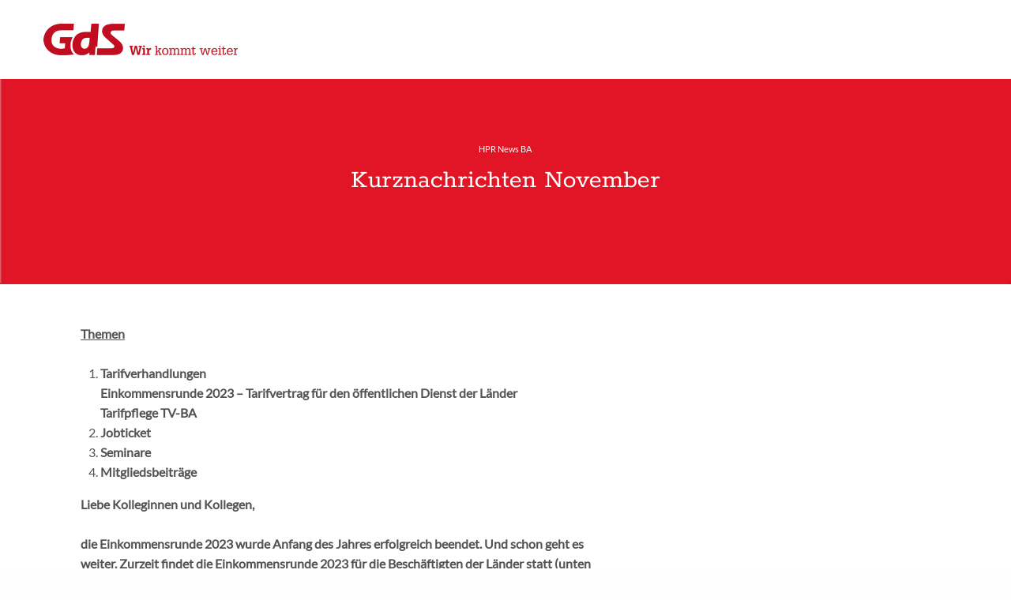

--- FILE ---
content_type: text/html; charset=UTF-8
request_url: https://www.gds.info/kurznachrichten-november/
body_size: 21853
content:
<!doctype html>
<html lang="de">
<head>
	<meta charset="UTF-8" />
	<meta name="viewport" content="width=device-width, initial-scale=1, maximum-scale=1, viewport-fit=cover">
	<link rel="profile" href="http://gmpg.org/xfn/11">
	<title>Kurznachrichten November &#8211; Gewerkschaft der Sozialversicherung</title>
<meta name='robots' content='max-image-preview:large' />
	<style>img:is([sizes="auto" i], [sizes^="auto," i]) { contain-intrinsic-size: 3000px 1500px }</style>
	<meta name="dlm-version" content="5.1.7"><link rel='dns-prefetch' href='//www.gds.info' />
<link rel="alternate" type="application/rss+xml" title="Gewerkschaft der Sozialversicherung &raquo; Feed" href="https://www.gds.info/feed/" />
<link rel="alternate" type="application/rss+xml" title="Gewerkschaft der Sozialversicherung &raquo; Kommentar-Feed" href="https://www.gds.info/comments/feed/" />
<script type="text/javascript">
/* <![CDATA[ */
window._wpemojiSettings = {"baseUrl":"https:\/\/s.w.org\/images\/core\/emoji\/16.0.1\/72x72\/","ext":".png","svgUrl":"https:\/\/s.w.org\/images\/core\/emoji\/16.0.1\/svg\/","svgExt":".svg","source":{"concatemoji":"https:\/\/www.gds.info\/wp-includes\/js\/wp-emoji-release.min.js?ver=6.8.3"}};
/*! This file is auto-generated */
!function(s,n){var o,i,e;function c(e){try{var t={supportTests:e,timestamp:(new Date).valueOf()};sessionStorage.setItem(o,JSON.stringify(t))}catch(e){}}function p(e,t,n){e.clearRect(0,0,e.canvas.width,e.canvas.height),e.fillText(t,0,0);var t=new Uint32Array(e.getImageData(0,0,e.canvas.width,e.canvas.height).data),a=(e.clearRect(0,0,e.canvas.width,e.canvas.height),e.fillText(n,0,0),new Uint32Array(e.getImageData(0,0,e.canvas.width,e.canvas.height).data));return t.every(function(e,t){return e===a[t]})}function u(e,t){e.clearRect(0,0,e.canvas.width,e.canvas.height),e.fillText(t,0,0);for(var n=e.getImageData(16,16,1,1),a=0;a<n.data.length;a++)if(0!==n.data[a])return!1;return!0}function f(e,t,n,a){switch(t){case"flag":return n(e,"\ud83c\udff3\ufe0f\u200d\u26a7\ufe0f","\ud83c\udff3\ufe0f\u200b\u26a7\ufe0f")?!1:!n(e,"\ud83c\udde8\ud83c\uddf6","\ud83c\udde8\u200b\ud83c\uddf6")&&!n(e,"\ud83c\udff4\udb40\udc67\udb40\udc62\udb40\udc65\udb40\udc6e\udb40\udc67\udb40\udc7f","\ud83c\udff4\u200b\udb40\udc67\u200b\udb40\udc62\u200b\udb40\udc65\u200b\udb40\udc6e\u200b\udb40\udc67\u200b\udb40\udc7f");case"emoji":return!a(e,"\ud83e\udedf")}return!1}function g(e,t,n,a){var r="undefined"!=typeof WorkerGlobalScope&&self instanceof WorkerGlobalScope?new OffscreenCanvas(300,150):s.createElement("canvas"),o=r.getContext("2d",{willReadFrequently:!0}),i=(o.textBaseline="top",o.font="600 32px Arial",{});return e.forEach(function(e){i[e]=t(o,e,n,a)}),i}function t(e){var t=s.createElement("script");t.src=e,t.defer=!0,s.head.appendChild(t)}"undefined"!=typeof Promise&&(o="wpEmojiSettingsSupports",i=["flag","emoji"],n.supports={everything:!0,everythingExceptFlag:!0},e=new Promise(function(e){s.addEventListener("DOMContentLoaded",e,{once:!0})}),new Promise(function(t){var n=function(){try{var e=JSON.parse(sessionStorage.getItem(o));if("object"==typeof e&&"number"==typeof e.timestamp&&(new Date).valueOf()<e.timestamp+604800&&"object"==typeof e.supportTests)return e.supportTests}catch(e){}return null}();if(!n){if("undefined"!=typeof Worker&&"undefined"!=typeof OffscreenCanvas&&"undefined"!=typeof URL&&URL.createObjectURL&&"undefined"!=typeof Blob)try{var e="postMessage("+g.toString()+"("+[JSON.stringify(i),f.toString(),p.toString(),u.toString()].join(",")+"));",a=new Blob([e],{type:"text/javascript"}),r=new Worker(URL.createObjectURL(a),{name:"wpTestEmojiSupports"});return void(r.onmessage=function(e){c(n=e.data),r.terminate(),t(n)})}catch(e){}c(n=g(i,f,p,u))}t(n)}).then(function(e){for(var t in e)n.supports[t]=e[t],n.supports.everything=n.supports.everything&&n.supports[t],"flag"!==t&&(n.supports.everythingExceptFlag=n.supports.everythingExceptFlag&&n.supports[t]);n.supports.everythingExceptFlag=n.supports.everythingExceptFlag&&!n.supports.flag,n.DOMReady=!1,n.readyCallback=function(){n.DOMReady=!0}}).then(function(){return e}).then(function(){var e;n.supports.everything||(n.readyCallback(),(e=n.source||{}).concatemoji?t(e.concatemoji):e.wpemoji&&e.twemoji&&(t(e.twemoji),t(e.wpemoji)))}))}((window,document),window._wpemojiSettings);
/* ]]> */
</script>
<style id='wp-emoji-styles-inline-css' type='text/css'>

	img.wp-smiley, img.emoji {
		display: inline !important;
		border: none !important;
		box-shadow: none !important;
		height: 1em !important;
		width: 1em !important;
		margin: 0 0.07em !important;
		vertical-align: -0.1em !important;
		background: none !important;
		padding: 0 !important;
	}
</style>
<link rel='stylesheet' id='wp-block-library-css' href='https://www.gds.info/wp-includes/css/dist/block-library/style.min.css?ver=6.8.3' media='all' />
<style id='classic-theme-styles-inline-css' type='text/css'>
/*! This file is auto-generated */
.wp-block-button__link{color:#fff;background-color:#32373c;border-radius:9999px;box-shadow:none;text-decoration:none;padding:calc(.667em + 2px) calc(1.333em + 2px);font-size:1.125em}.wp-block-file__button{background:#32373c;color:#fff;text-decoration:none}
</style>
<link rel='stylesheet' id='wp-components-css' href='https://www.gds.info/wp-includes/css/dist/components/style.min.css?ver=6.8.3' media='all' />
<link rel='stylesheet' id='wp-preferences-css' href='https://www.gds.info/wp-includes/css/dist/preferences/style.min.css?ver=6.8.3' media='all' />
<link rel='stylesheet' id='wp-block-editor-css' href='https://www.gds.info/wp-includes/css/dist/block-editor/style.min.css?ver=6.8.3' media='all' />
<link rel='stylesheet' id='popup-maker-block-library-style-css' href='https://www.gds.info/wp-content/plugins/popup-maker/dist/packages/block-library-style.css?ver=dbea705cfafe089d65f1' media='all' />
<style id='global-styles-inline-css' type='text/css'>
:root{--wp--preset--aspect-ratio--square: 1;--wp--preset--aspect-ratio--4-3: 4/3;--wp--preset--aspect-ratio--3-4: 3/4;--wp--preset--aspect-ratio--3-2: 3/2;--wp--preset--aspect-ratio--2-3: 2/3;--wp--preset--aspect-ratio--16-9: 16/9;--wp--preset--aspect-ratio--9-16: 9/16;--wp--preset--color--black: #000000;--wp--preset--color--cyan-bluish-gray: #abb8c3;--wp--preset--color--white: #ffffff;--wp--preset--color--pale-pink: #f78da7;--wp--preset--color--vivid-red: #cf2e2e;--wp--preset--color--luminous-vivid-orange: #ff6900;--wp--preset--color--luminous-vivid-amber: #fcb900;--wp--preset--color--light-green-cyan: #7bdcb5;--wp--preset--color--vivid-green-cyan: #00d084;--wp--preset--color--pale-cyan-blue: #8ed1fc;--wp--preset--color--vivid-cyan-blue: #0693e3;--wp--preset--color--vivid-purple: #9b51e0;--wp--preset--color--thb-accent: #c20d20;--wp--preset--gradient--vivid-cyan-blue-to-vivid-purple: linear-gradient(135deg,rgba(6,147,227,1) 0%,rgb(155,81,224) 100%);--wp--preset--gradient--light-green-cyan-to-vivid-green-cyan: linear-gradient(135deg,rgb(122,220,180) 0%,rgb(0,208,130) 100%);--wp--preset--gradient--luminous-vivid-amber-to-luminous-vivid-orange: linear-gradient(135deg,rgba(252,185,0,1) 0%,rgba(255,105,0,1) 100%);--wp--preset--gradient--luminous-vivid-orange-to-vivid-red: linear-gradient(135deg,rgba(255,105,0,1) 0%,rgb(207,46,46) 100%);--wp--preset--gradient--very-light-gray-to-cyan-bluish-gray: linear-gradient(135deg,rgb(238,238,238) 0%,rgb(169,184,195) 100%);--wp--preset--gradient--cool-to-warm-spectrum: linear-gradient(135deg,rgb(74,234,220) 0%,rgb(151,120,209) 20%,rgb(207,42,186) 40%,rgb(238,44,130) 60%,rgb(251,105,98) 80%,rgb(254,248,76) 100%);--wp--preset--gradient--blush-light-purple: linear-gradient(135deg,rgb(255,206,236) 0%,rgb(152,150,240) 100%);--wp--preset--gradient--blush-bordeaux: linear-gradient(135deg,rgb(254,205,165) 0%,rgb(254,45,45) 50%,rgb(107,0,62) 100%);--wp--preset--gradient--luminous-dusk: linear-gradient(135deg,rgb(255,203,112) 0%,rgb(199,81,192) 50%,rgb(65,88,208) 100%);--wp--preset--gradient--pale-ocean: linear-gradient(135deg,rgb(255,245,203) 0%,rgb(182,227,212) 50%,rgb(51,167,181) 100%);--wp--preset--gradient--electric-grass: linear-gradient(135deg,rgb(202,248,128) 0%,rgb(113,206,126) 100%);--wp--preset--gradient--midnight: linear-gradient(135deg,rgb(2,3,129) 0%,rgb(40,116,252) 100%);--wp--preset--font-size--small: 13px;--wp--preset--font-size--medium: 20px;--wp--preset--font-size--large: 36px;--wp--preset--font-size--x-large: 42px;--wp--preset--spacing--20: 0.44rem;--wp--preset--spacing--30: 0.67rem;--wp--preset--spacing--40: 1rem;--wp--preset--spacing--50: 1.5rem;--wp--preset--spacing--60: 2.25rem;--wp--preset--spacing--70: 3.38rem;--wp--preset--spacing--80: 5.06rem;--wp--preset--shadow--natural: 6px 6px 9px rgba(0, 0, 0, 0.2);--wp--preset--shadow--deep: 12px 12px 50px rgba(0, 0, 0, 0.4);--wp--preset--shadow--sharp: 6px 6px 0px rgba(0, 0, 0, 0.2);--wp--preset--shadow--outlined: 6px 6px 0px -3px rgba(255, 255, 255, 1), 6px 6px rgba(0, 0, 0, 1);--wp--preset--shadow--crisp: 6px 6px 0px rgba(0, 0, 0, 1);}:where(.is-layout-flex){gap: 0.5em;}:where(.is-layout-grid){gap: 0.5em;}body .is-layout-flex{display: flex;}.is-layout-flex{flex-wrap: wrap;align-items: center;}.is-layout-flex > :is(*, div){margin: 0;}body .is-layout-grid{display: grid;}.is-layout-grid > :is(*, div){margin: 0;}:where(.wp-block-columns.is-layout-flex){gap: 2em;}:where(.wp-block-columns.is-layout-grid){gap: 2em;}:where(.wp-block-post-template.is-layout-flex){gap: 1.25em;}:where(.wp-block-post-template.is-layout-grid){gap: 1.25em;}.has-black-color{color: var(--wp--preset--color--black) !important;}.has-cyan-bluish-gray-color{color: var(--wp--preset--color--cyan-bluish-gray) !important;}.has-white-color{color: var(--wp--preset--color--white) !important;}.has-pale-pink-color{color: var(--wp--preset--color--pale-pink) !important;}.has-vivid-red-color{color: var(--wp--preset--color--vivid-red) !important;}.has-luminous-vivid-orange-color{color: var(--wp--preset--color--luminous-vivid-orange) !important;}.has-luminous-vivid-amber-color{color: var(--wp--preset--color--luminous-vivid-amber) !important;}.has-light-green-cyan-color{color: var(--wp--preset--color--light-green-cyan) !important;}.has-vivid-green-cyan-color{color: var(--wp--preset--color--vivid-green-cyan) !important;}.has-pale-cyan-blue-color{color: var(--wp--preset--color--pale-cyan-blue) !important;}.has-vivid-cyan-blue-color{color: var(--wp--preset--color--vivid-cyan-blue) !important;}.has-vivid-purple-color{color: var(--wp--preset--color--vivid-purple) !important;}.has-black-background-color{background-color: var(--wp--preset--color--black) !important;}.has-cyan-bluish-gray-background-color{background-color: var(--wp--preset--color--cyan-bluish-gray) !important;}.has-white-background-color{background-color: var(--wp--preset--color--white) !important;}.has-pale-pink-background-color{background-color: var(--wp--preset--color--pale-pink) !important;}.has-vivid-red-background-color{background-color: var(--wp--preset--color--vivid-red) !important;}.has-luminous-vivid-orange-background-color{background-color: var(--wp--preset--color--luminous-vivid-orange) !important;}.has-luminous-vivid-amber-background-color{background-color: var(--wp--preset--color--luminous-vivid-amber) !important;}.has-light-green-cyan-background-color{background-color: var(--wp--preset--color--light-green-cyan) !important;}.has-vivid-green-cyan-background-color{background-color: var(--wp--preset--color--vivid-green-cyan) !important;}.has-pale-cyan-blue-background-color{background-color: var(--wp--preset--color--pale-cyan-blue) !important;}.has-vivid-cyan-blue-background-color{background-color: var(--wp--preset--color--vivid-cyan-blue) !important;}.has-vivid-purple-background-color{background-color: var(--wp--preset--color--vivid-purple) !important;}.has-black-border-color{border-color: var(--wp--preset--color--black) !important;}.has-cyan-bluish-gray-border-color{border-color: var(--wp--preset--color--cyan-bluish-gray) !important;}.has-white-border-color{border-color: var(--wp--preset--color--white) !important;}.has-pale-pink-border-color{border-color: var(--wp--preset--color--pale-pink) !important;}.has-vivid-red-border-color{border-color: var(--wp--preset--color--vivid-red) !important;}.has-luminous-vivid-orange-border-color{border-color: var(--wp--preset--color--luminous-vivid-orange) !important;}.has-luminous-vivid-amber-border-color{border-color: var(--wp--preset--color--luminous-vivid-amber) !important;}.has-light-green-cyan-border-color{border-color: var(--wp--preset--color--light-green-cyan) !important;}.has-vivid-green-cyan-border-color{border-color: var(--wp--preset--color--vivid-green-cyan) !important;}.has-pale-cyan-blue-border-color{border-color: var(--wp--preset--color--pale-cyan-blue) !important;}.has-vivid-cyan-blue-border-color{border-color: var(--wp--preset--color--vivid-cyan-blue) !important;}.has-vivid-purple-border-color{border-color: var(--wp--preset--color--vivid-purple) !important;}.has-vivid-cyan-blue-to-vivid-purple-gradient-background{background: var(--wp--preset--gradient--vivid-cyan-blue-to-vivid-purple) !important;}.has-light-green-cyan-to-vivid-green-cyan-gradient-background{background: var(--wp--preset--gradient--light-green-cyan-to-vivid-green-cyan) !important;}.has-luminous-vivid-amber-to-luminous-vivid-orange-gradient-background{background: var(--wp--preset--gradient--luminous-vivid-amber-to-luminous-vivid-orange) !important;}.has-luminous-vivid-orange-to-vivid-red-gradient-background{background: var(--wp--preset--gradient--luminous-vivid-orange-to-vivid-red) !important;}.has-very-light-gray-to-cyan-bluish-gray-gradient-background{background: var(--wp--preset--gradient--very-light-gray-to-cyan-bluish-gray) !important;}.has-cool-to-warm-spectrum-gradient-background{background: var(--wp--preset--gradient--cool-to-warm-spectrum) !important;}.has-blush-light-purple-gradient-background{background: var(--wp--preset--gradient--blush-light-purple) !important;}.has-blush-bordeaux-gradient-background{background: var(--wp--preset--gradient--blush-bordeaux) !important;}.has-luminous-dusk-gradient-background{background: var(--wp--preset--gradient--luminous-dusk) !important;}.has-pale-ocean-gradient-background{background: var(--wp--preset--gradient--pale-ocean) !important;}.has-electric-grass-gradient-background{background: var(--wp--preset--gradient--electric-grass) !important;}.has-midnight-gradient-background{background: var(--wp--preset--gradient--midnight) !important;}.has-small-font-size{font-size: var(--wp--preset--font-size--small) !important;}.has-medium-font-size{font-size: var(--wp--preset--font-size--medium) !important;}.has-large-font-size{font-size: var(--wp--preset--font-size--large) !important;}.has-x-large-font-size{font-size: var(--wp--preset--font-size--x-large) !important;}
:where(.wp-block-post-template.is-layout-flex){gap: 1.25em;}:where(.wp-block-post-template.is-layout-grid){gap: 1.25em;}
:where(.wp-block-columns.is-layout-flex){gap: 2em;}:where(.wp-block-columns.is-layout-grid){gap: 2em;}
:root :where(.wp-block-pullquote){font-size: 1.5em;line-height: 1.6;}
</style>
<link rel='stylesheet' id='evr_style-css' href='https://www.gds.info/wp-content/plugins/gds-evewa//scripts/evr_styles.css?ver=6.8.3' media='all' />
<link rel='stylesheet' id='swpm.common-css' href='https://www.gds.info/wp-content/plugins/simple-membership/css/swpm.common.css?ver=4.7.0' media='all' />
<style id='woocommerce-inline-inline-css' type='text/css'>
.woocommerce form .form-row .required { visibility: visible; }
</style>
<link rel='stylesheet' id='wp-glossary-css-css' href='https://www.gds.info/wp-content/plugins/wp-glossary/css/wp-glossary.css?ver=6.8.3' media='all' />
<link rel='stylesheet' id='wp-glossary-qtip-css-css' href='https://www.gds.info/wp-content/plugins/wp-glossary/ext/jquery.qtip.css?ver=6.8.3' media='all' />
<link rel='stylesheet' id='parent-style-css' href='https://www.gds.info/wp-content/themes/revolution/style.css?ver=6.8.3' media='all' />
<link rel='stylesheet' id='child-theme-css-css' href='https://www.gds.info/wp-content/themes/revolution-child/style.css?ver=6.8.3' media='all' />
<link rel='stylesheet' id='thb-fa-css' href='https://www.gds.info/wp-content/themes/revolution/assets/css/font-awesome.min.css?ver=2.5.6' media='all' />
<link rel='stylesheet' id='thb-app-css' href='https://www.gds.info/wp-content/themes/revolution/assets/css/app.css?ver=2.5.6' media='all' />
<style id='thb-app-inline-css' type='text/css'>
h1, .h1, .thb-countdown .thb-countdown-ul li .timestamp, h2, .h2, h3, .h3, h4, .h4, h5, .h5, h6, .h6 {font-family:'Rokkitt Local', 'BlinkMacSystemFont', -apple-system, 'Roboto', 'Lucida Sans';}body {font-family:'Lato Local', 'BlinkMacSystemFont', -apple-system, 'Roboto', 'Lucida Sans';}.thb-full-menu {font-family:'Lato Local', 'BlinkMacSystemFont', -apple-system, 'Roboto', 'Lucida Sans';}.thb-mobile-menu,.thb-secondary-menu {font-family:'Lato Local', 'BlinkMacSystemFont', -apple-system, 'Roboto', 'Lucida Sans';}em {font-family:'Rokkitt Local', 'BlinkMacSystemFont', -apple-system, 'Roboto', 'Lucida Sans';}label {font-family:'Rokkitt Local', 'BlinkMacSystemFont', -apple-system, 'Roboto', 'Lucida Sans';}input[type="submit"],submit,.button,.btn,.btn-block,.btn-text,.vc_btn3 {font-family:'Rokkitt Local', 'BlinkMacSystemFont', -apple-system, 'Roboto', 'Lucida Sans';}p,.post-detail .post-content {font-size:16px;letter-spacing:0em !important;}.thb-full-menu>li>a,.thb-header-menu>li>a {}.subfooter .thb-full-menu>li>a {}.subheader {}.thb-full-menu li .sub-menu a,.thb-dropdown-style2 .thb-full-menu .sub-menu>li a,.thb-dropdown-style2 .thb-full-menu .sub-menu>li.title-item>a,.thb-dropdown-style3 .thb-full-menu .sub-menu>li a,.thb-dropdown-style3 .thb-full-menu .sub-menu>li.title-item>a,.thb-header-menu li .sub-menu a {}.thb-full-menu>li>a.social {}.widget>h6 {}.footer .widget,.footer .widget p {}.thb-mobile-menu>li>a {}.thb-mobile-menu .sub-menu a {}.thb-secondary-menu a {}#mobile-menu .menu-footer {}#mobile-menu .socials a {}.subfooter .socials a {}.products .product.thb-listing-style2 h3,.products .product.thb-listing-style1 h3 {}.thb-product-detail .product-information h1.product_title {}.thb-product-detail .product-information .woocommerce-product-details__short-description,.thb-product-detail .product-information .woocommerce-product-details__short-description p {}@media screen and (min-width:1024px) {h1,.h1 {font-size:34px;}}h1,.h1 {font-family:'Rokkitt Local', 'BlinkMacSystemFont', -apple-system, 'Roboto', 'Lucida Sans';font-size:34px;letter-spacing:0em !important;}@media screen and (min-width:1024px) {h2 {font-size:24px;}}h2 {font-family:'Rokkitt Local', 'BlinkMacSystemFont', -apple-system, 'Roboto', 'Lucida Sans';font-size:24px;letter-spacing:-0.02em !important;}@media screen and (min-width:1024px) {h3 {font-size:20px;}}h3 {font-family:'Rokkitt Local', 'BlinkMacSystemFont', -apple-system, 'Roboto', 'Lucida Sans';font-size:20px;letter-spacing:0em !important;}@media screen and (min-width:1024px) {h4 {font-size:22px;}}h4 {font-family:'Rokkitt Local', 'BlinkMacSystemFont', -apple-system, 'Roboto', 'Lucida Sans';font-size:22px;letter-spacing:0.02em !important;}@media screen and (min-width:1024px) {h5 {}}h5 {font-family:'Lato Local', 'BlinkMacSystemFont', -apple-system, 'Roboto', 'Lucida Sans';}h6 {font-family:'Lato Local', 'BlinkMacSystemFont', -apple-system, 'Roboto', 'Lucida Sans';}.header-secondary-text div p:not(.smaller) {}.header-secondary-text div p.smaller {}.logolink .logoimg {max-height:40px;}.logolink .logoimg[src$=".svg"] {max-height:100%;height:40px;}@media screen and (max-width:40.0625em) {.logolink .logoimg {max-height:30px;}.logolink .logoimg[src$=".svg"] {max-height:100%;height:30px;}}@media only screen and (min-width:40.0625em) {.header {padding-top:30px;padding-bottom:30px;;}}@media only screen and (min-width:40.0625em) {.header.fixed {padding-top:20px;padding-bottom:20px;;}}@media only screen and (max-width:40.0625em) {.header,.header.fixed {padding-top:15px;padding-bottom:15px;;}}.footer {padding-top:40px;padding-bottom:0px;}.subfooter {padding-top:20px;padding-bottom:20px;}.thb-full-menu>li+li {margin-left:40px}a:hover,.thb-full-menu.thb-standard>li.current-menu-item:not(.has-hash)>a,.thb-full-menu>li a:not(.logolink)[data-filter].active,#mobile-menu.dark .thb-mobile-menu>li>a:hover,#mobile-menu.dark .sub-menu a:hover,#mobile-menu.dark .thb-secondary-menu a:hover,.thb-mobile-menu>li.menu-item-has-children>a:hover .thb-arrow div,.thb-secondary-menu a:hover,.authorpage .author-content .square-icon:hover,.authorpage .author-content .square-icon.email:hover,.commentlist .comment .reply a:hover,input[type="submit"].style3,.button.style3,.btn.style3,input[type="submit"].style4,.button.style4,.btn.style4,input[type="submit"].style4:hover,.button.style4:hover,.btn.style4:hover,.more-link,.thb-portfolio-filter.style1 ul li a:hover,.thb-portfolio-filter.style1 ul li a.active,.thb-portfolio-filter.style2 .select2.select2-container--default .select2-selection--single .select2-selection__rendered,.thb-portfolio-filter.style2 .select2-dropdown .select2-results__options .select2-results__option[aria-selected=true] span,.thb-portfolio-filter.style2 .select2-dropdown .select2-results__options .select2-results__option.select2-results__option--highlighted span,.thb-autotype .thb-autotype-entry,.thb-tabs.style3 .vc_tta-panel-heading h4 a:hover,.thb-tabs.style3 .vc_tta-panel-heading h4 a.active,.thb-tabs.style4 .vc_tta-panel-heading h4 a.active,.thb-tabs.style4 .vc_tta-panel-heading h4 a:hover,.thb_location_container.row .thb_location h5,.thb-portfolio-slider.thb-portfolio-slider-style3 .portfolio-slide .content-side .thb-categories,.thb-portfolio-slider.thb-portfolio-slider-style3 .portfolio-slide .content-side .thb-categories a,.woocommerce-checkout-payment .wc_payment_methods .wc_payment_method.payment_method_paypal .about_paypal,input[type="submit"].style2, .button.style2, .btn.style2,.thb-header-menu > li.menu-item-has-children:hover > a,.thb-header-menu > li.menu-item-has-children.sfHover > a,.thb-header-menu > li.menu-item-has-children:hover>a span:after,.thb-header-menu > li.menu-item-has-children.sfHover > a span:after,.thb-pricing-table.style2 .pricing-container .thb_pricing_head .thb-price,.post.style8 .style8-meta .style8-link a,.thb-iconbox.top.type5 .iconbox-content .thb-read-more,.thb-testimonials.style7 .testimonial-author cite,.thb-testimonials.style7 .testimonial-author span,.post.style9.active .post-title a,.columns.thb-light-column .post.style9 .post-category a,.thb-page-header .thb-blog-categories li a.active,.has-thb-accent-color,.wp-block-button .wp-block-button__link.has-thb-accent-color,.thb-page-menu.style2 li:hover a,.thb-page-menu.style2 li.current_page_item a,.post.style10 .style10-readmore,.btn-text.style-accent-link,.thb-page-menu li.current_page_item a {color:#c20d20;}.thb-full-menu.thb-line-marker>li>a:before,.thb-page-header .thb-blog-categories li a:after,.select2-container .select2-dropdown .select2-results .select2-results__option[aria-selected=true],input[type="submit"],.button,.btn,input[type="submit"].black:hover,input[type="submit"].wc-forward.checkout:hover,.button.black:hover,.button.wc-forward.checkout:hover,.btn.black:not(.style4):hover,.btn.wc-forward.checkout:hover,input[type="submit"].style2:hover,.button.style2:hover,.btn.style2:hover,input[type="submit"].style3:before,.button.style3:before,.btn.style3:before,input[type="submit"].style4:after,.button.style4:after,.btn.style4:after,.btn-text.style3 .circle-btn,[class^="tag-cloud-link"]:hover,.thb-portfolio-filter.style1 ul li a:before,.thb-portfolio-filter.style2 .select2.select2-container--default .select2-selection--single .select2-selection__arrow:after,.thb-portfolio-filter.style2 .select2.select2-container--default .select2-selection--single .select2-selection__arrow:before,.thb-portfolio-filter.style2 .select2-dropdown .select2-results__options .select2-results__option span:before,.boxed-icon.email:hover,.thb-progressbar .thb-progress span,#scroll_to_top:hover .thb-animated-arrow.circular,.thb-tabs.style1 .vc_tta-panel-heading h4 a:before,.thb-tabs.style4 .vc_tta-panel-heading h4 a:before,.thb-client-row.thb-opacity.with-accent .thb-client:hover,.badge.onsale,.demo_store,.products .product .product_after_title .button:hover:after,.woocommerce-MyAccount-navigation ul li:hover a,.woocommerce-MyAccount-navigation ul li.is-active a,.footer_bar .socials .social.email:hover,.thb-header-menu > li.menu-item-has-children > a span:before,.thb-page-menu.style1 li:hover a, .thb-page-menu.style1 li.current_page_item a,.thb-client-row .style4 .accent-color,.preloader-style3-container:before,.preloader-style3-container:after,.has-thb-accent-background-color,.wp-block-button .wp-block-button__link.has-thb-accent-background-color,.thb-portfolio-slider.thb-portfolio-slider-style7 .portfolio-style7-dots-wrapper .thb-portfolio-slider-style7-bullets:before,.thb-portfolio-slider.thb-portfolio-slider-style8 .thb-portfolio-slide-excerpt {background-color:#c20d20;}input[type="submit"]:hover,.button:hover,.btn:hover {background-color:#b40c1e;}.share_container .product_copy form,input[type="text"]:focus,input[type="password"]:focus,input[type="date"]:focus,input[type="datetime"]:focus,input[type="email"]:focus,input[type="number"]:focus,input[type="search"]:focus,input[type="tel"]:focus,input[type="time"]:focus,input[type="url"]:focus,textarea:focus,.select2.select2-container--default.select2-container--open .select2-selection--single,.select2-container .select2-dropdown,.select2-container .select2-dropdown.select2-drop-active,input[type="submit"].style2,.button.style2,.btn.style2,input[type="submit"].style3,.button.style3,.btn.style3,input[type="submit"].style4,.button.style4,.btn.style4,[class^="tag-cloud-link"]:hover,.boxed-icon.email:hover,.wpb_text_column a:not(.btn):not(.button):after,.thb-client-row.has-border.thb-opacity.with-accent .thb-client:hover,.thb-pricing-table.style1 .thb-pricing-column.highlight-true .pricing-container,.woocommerce-MyAccount-navigation ul li:hover a,.woocommerce-MyAccount-navigation ul li.is-active a,.footer_bar .socials .social.email:hover,.thb-iconbox.top.type5,.thb-page-menu.style1 li:hover a, .thb-page-menu.style1 li.current_page_item a,.post.style9 .style9-title .style9-arrow:hover,.post.style9.active .style9-arrow,.thb-testimonials.style9 .slick-dots-wrapper .slick-dots li.slick-active .portrait_bullet,.thb-iconbox.type7:hover {border-color:#c20d20;}.select2-container .select2-dropdown.select2-drop-active.select2-drop-above,.woocommerce-MyAccount-navigation ul li:hover+li a,.woocommerce-MyAccount-navigation ul li.is-active+li a,.thb-page-menu.style1 li:hover+li a, .thb-page-menu.style1 li.current_page_item+li a,.thb-dropdown-style3 .thb-full-menu .sub-menu {border-top-color:#c20d20;}.thb-dropdown-style3 .thb-full-menu .sub-menu:after {border-bottom-color:#c20d20;}.commentlist .comment .reply a:hover svg path,.btn-text.style4 .arrow svg:first-child,.thb-iconbox.top.type5 .iconbox-content .thb-read-more svg,.thb-iconbox.top.type5 .iconbox-content .thb-read-more svg .bar,.post.style9.active .style9-arrow svg {fill:#c20d20;}.thb-tabs.style2 .vc_tta-panel-heading h4 a.active {-moz-box-shadow:inset 0 -3px 0 #c20d20,0 1px 0 #c20d20;-webkit-box-shadow:inset 0 -3px 0 #c20d20,0 1px 0 #c20d20;box-shadow:inset 0 -3px 0 #c20d20,0 1px 0 #c20d20;}.thb-fancy-box.fancy-style5:hover .thb-fancy-content {-moz-box-shadow:inset 0 -3px 0 #c20d20;-webkit-box-shadow:inset 0 -3px 0 #c20d20;box-shadow:inset 0 -3px 0 #c20d20;}.footer .widget>h6,.footer.dark .widget>h6 {color:#ffffff;}.footer,.footer p,.footer.dark p {color:#ffffff;}.subfooter,.subfooter p,.subfooter.dark p {opacity:1;color:#ffffff;}.post-content p a:hover { color:#e30613 !important; }.wpb_text_column p a:hover { color:#e30613 !important; }.wpb_text_column ul a:hover { color:#e30613 !important; }.wpb_text_column ol a:hover { color:#e30613 !important; }.widget p a:hover { color:#e30613 !important; }.footer .widget a { color:#fcfcfc !important; }.footer .widget a:hover { color:#ffffff !important; }.footer.dark .widget a { color:#fcfcfc !important; }.footer.dark .widget a:hover { color:#ffffff !important; }.subfooter a { color:#ffffff !important; }.subfooter a:hover { color:#ffffff !important; }#mobile-menu .thb-mobile-menu>li> a { color:#000000 !important; }#mobile-menu .thb-mobile-menu>li> a:hover { color:#ff0000 !important; }#mobile-menu.dark .thb-mobile-menu>li> a { color:#000000 !important; }#mobile-menu.dark .thb-mobile-menu>li> a:hover { color:#ff0000 !important; }#mobile-menu .thb-secondary-menu a { color:#000000 !important; }#mobile-menu .thb-secondary-menu a:hover { color:#ff0000 !important; }#mobile-menu.dark .thb-secondary-menu a { color:#000000 !important; }#mobile-menu.dark .thb-secondary-menu a:hover { color:#ff0000 !important; }.page-id-12546 #wrapper div[role="main"],.postid-12546 #wrapper div[role="main"] {}#mobile-menu {background-color:#ffffff !important;}.header:not(.fixed) {background-color:#ffffff !important;}.thb-search-popup {background-color:#c20d20 !important;}.footer {background-color:#c20d20 !important;}.subfooter {background-color:#252525 !important;}.footer-bar-container {background-color:#e30613 !important;}.error404 #wrapper [role="main"] {background-color: !important;background-image:url(http://gdsdev.pic-develop.de/wp-content/uploads/2018/04/home-motiv.jpg) !important;}.footer .footer-logo-holder .footer-logolink .logoimg {max-height:35px;}.subfooter .footer-logo-holder .logoimg {max-height:35px;}h4, h3{color:#c20d20;}h6 {text-transform:none;font-size:1.05em;font-weight:normal;letter-spacing:0.1px;color:#c30d30;line-height:150%;margin-bottom:2em;}.wpb_text_column a {color:#c20d20;}.row.row-o-full-height {display:flex;min-height:98vh;}.gds_logoreihe_class .wpb_single_image.wpb_content_element.vc_align_center {padding:0;margin-bottom:0 !important;}.gds-iconbox .vc_column-inner:hover {box-shadow:0 0 35px rgba(0,0,0,0.2);transition:0.4s all;transform:matrix(1, 0, 0, 1, 0, -4);}.gds-iconbox .vc_column-inner {box-shadow:0 0 5px rgba(0,0,0,0.1);transition:0.4s all;}.gds-whitelink p {font-size:90%;margin:0;padding:0;}.footer.dark a:hover {text-decoration:underline;}.footer .footer-logo-holder .footer-logolink {margin-bottom:40px;}.mitgliedwerdenbutton .thb_image_link>a:hover img {opacity:1 !important; }.gds-iconbox .wpb_single_image {margin-bottom:6px;}.btn.small-radius, .button.no-radius {border-radius:50px;}.gds-button-mini .vc_btn3-size-xs {border:1px solid white !important;color:#c20d20 !important;}.gds-button-mini .vc_btn3-size-xs:hover {background-color:#c20d20 !important;color:white !important;}.wpb_column.columns.medium-3.thb-dark-column.small-12 {padding-left:0;}.post.style5 .post-gallery {background-color:#c20d20;} .center-align-column {text-align:center;}.post-detail .post-gallery-detail {background:#c20d20;padding-bottom:5vh;margin-bottom:50px;border-radius:0;min-height:50vh;}.rrb {text-align:right;width:65%;}img.rbutton {width:65px;}.gds-headline-section {max-width:1366px !important;margin:auto;}article.post.style3 {border-left:6px solid #c20d20;padding-left:12px;}.archive .thb-page-header, .blog .thb-page-header {background:#c20d20;padding:6%;}.archive .thb-page-header h1, .blog .thb-page-header h1 {color:white;font-size:34px;}.archive .small-12.large-5.columns, .blog .small-12.large-5.columns {max-width:160px;padding-left:0;}.blog .header-spacer, .archive .header-spacer {max-height:110px;}.gds-headline-section .list-checkbox-wrap .nf-field-element li label, .gds-headline-section .list-radio-wrap .nf-field-element li label {display:inline;margin-left:8px;font-size:1.1em;}.nf-before-form-content {margin:12px 0;}.gds-button-element, #um-submit-btn {padding:10px 30px !important;border-radius:50px !important;border:1px solid #c20d20 !important;background-color:#FFFFFF !important;color:#c20d20 !important;font-family:inherit;font-weight:600 !important;font-size:14px !important;transition:0.5s ease-in-out all;margin:15px 30px 0 0;}.gds-button-element:hover, .gds-button-element:after, #um-submit-btn:hover {transition:0.5s ease-in-out all;background-color:#c20d20 !important;color:white !important;border-color:inherit;content:none !important;}.gds-button-mini .vc_btn3-size-xs {border:1px solid #c20d20 !important;color:#c20d20 !important;}.vc_tta-tab a {background-color:white !important;}.vc_tta-tab.vc_active a {background-color:#c20d20 !important;color:white !important;}.um-link-alt::after {border:none !important;}.um-link-alt:hover {color:#c20d20;}.um-icon-android-checkbox-outline::before {content:"\f373";color:#c20d20;}
</style>
<link rel='stylesheet' id='thb-style-css' href='https://www.gds.info/wp-content/themes/revolution-child/style.css?ver=2.5.6' media='all' />
<link rel='stylesheet' id='thb-self-hosted-1-css' href='https://www.gds.info/wp-content/uploads/localfonts/rokkitt.css?ver=2.5.6' media='all' />
<link rel='stylesheet' id='thb-self-hosted-2-css' href='https://www.gds.info/wp-content/uploads/localfonts/lato.css?ver=2.5.6' media='all' />
<link rel='stylesheet' id='dflip-icons-style-css' href='https://www.gds.info/wp-content/plugins/dflip/assets/css/themify-icons.min.css?ver=1.4.31' media='all' />
<link rel='stylesheet' id='dflip-style-css' href='https://www.gds.info/wp-content/plugins/dflip/assets/css/dflip.min.css?ver=1.4.31' media='all' />
<style id='wc-product-table-head-inline-css' type='text/css'>
table.wc-product-table { visibility: hidden; }
</style>
<script type="text/javascript" src="https://www.gds.info/wp-content/plugins/gds-evewa//scripts/evr_script.js?ver=6.8.3" id="evr_custom-js"></script>
<script type="text/javascript" data-cfasync="false" src="https://www.gds.info/wp-includes/js/jquery/jquery.min.js?ver=3.7.1" id="jquery-core-js"></script>
<script type="text/javascript" src="https://www.gds.info/wp-includes/js/jquery/jquery-migrate.min.js?ver=3.4.1" id="jquery-migrate-js"></script>
<script type="text/javascript" src="https://www.gds.info/wp-content/plugins/woocommerce/assets/js/jquery-blockui/jquery.blockUI.min.js?ver=2.7.0-wc.10.4.3" id="wc-jquery-blockui-js" defer="defer" data-wp-strategy="defer"></script>
<script type="text/javascript" id="wc-add-to-cart-js-extra">
/* <![CDATA[ */
var wc_add_to_cart_params = {"ajax_url":"\/wp-admin\/admin-ajax.php","wc_ajax_url":"\/?wc-ajax=%%endpoint%%","i18n_view_cart":"Warenkorb anzeigen","cart_url":"https:\/\/www.gds.info\/meine-gds\/gds-shop\/warenkorb\/","is_cart":"","cart_redirect_after_add":"no"};
/* ]]> */
</script>
<script type="text/javascript" src="https://www.gds.info/wp-content/plugins/woocommerce/assets/js/frontend/add-to-cart.min.js?ver=10.4.3" id="wc-add-to-cart-js" defer="defer" data-wp-strategy="defer"></script>
<script type="text/javascript" src="https://www.gds.info/wp-content/plugins/woocommerce/assets/js/js-cookie/js.cookie.min.js?ver=2.1.4-wc.10.4.3" id="wc-js-cookie-js" defer="defer" data-wp-strategy="defer"></script>
<script type="text/javascript" id="woocommerce-js-extra">
/* <![CDATA[ */
var woocommerce_params = {"ajax_url":"\/wp-admin\/admin-ajax.php","wc_ajax_url":"\/?wc-ajax=%%endpoint%%","i18n_password_show":"Passwort anzeigen","i18n_password_hide":"Passwort ausblenden"};
/* ]]> */
</script>
<script type="text/javascript" src="https://www.gds.info/wp-content/plugins/woocommerce/assets/js/frontend/woocommerce.min.js?ver=10.4.3" id="woocommerce-js" defer="defer" data-wp-strategy="defer"></script>
<script></script><link rel="https://api.w.org/" href="https://www.gds.info/wp-json/" /><link rel="alternate" title="JSON" type="application/json" href="https://www.gds.info/wp-json/wp/v2/posts/12546" /><link rel="EditURI" type="application/rsd+xml" title="RSD" href="https://www.gds.info/xmlrpc.php?rsd" />
<meta name="generator" content="WordPress 6.8.3" />
<meta name="generator" content="WooCommerce 10.4.3" />
<link rel="canonical" href="https://www.gds.info/kurznachrichten-november/" />
<link rel='shortlink' href='https://www.gds.info/?p=12546' />
<link rel="alternate" title="oEmbed (JSON)" type="application/json+oembed" href="https://www.gds.info/wp-json/oembed/1.0/embed?url=https%3A%2F%2Fwww.gds.info%2Fkurznachrichten-november%2F" />
<link rel="alternate" title="oEmbed (XML)" type="text/xml+oembed" href="https://www.gds.info/wp-json/oembed/1.0/embed?url=https%3A%2F%2Fwww.gds.info%2Fkurznachrichten-november%2F&#038;format=xml" />
	<noscript><style>.woocommerce-product-gallery{ opacity: 1 !important; }</style></noscript>
	<script data-cfasync="false"> var dFlipLocation = "https://www.gds.info/wp-content/plugins/dflip/assets/"; var dFlipWPGlobal = {"text":{"toggleSound":"Ton an \/ aus","toggleThumbnails":"Vorschaubilder","toggleOutline":"Toggle Outline\/Bookmark","previousPage":"Vorherige Seite","nextPage":"N\u00e4chste Seite","toggleFullscreen":"Volle Gr\u00f6\u00dfe","zoomIn":"Zoom +","zoomOut":"Zoom -","toggleHelp":"Hilfe","singlePageMode":"Einzelseiten","doublePageMode":"Doppelseiten","downloadPDFFile":"PDF Download","gotoFirstPage":"Zur ersten Seite","gotoLastPage":"Zur letzten Seite","share":"Teilen"},"moreControls":"download,pageMode,startPage,endPage,sound","hideControls":"outline","scrollWheel":"true","backgroundColor":"#fafafa","backgroundImage":"","height":"100%","paddingLeft":"20","paddingRight":"20","duration":"800","soundEnable":"false","enableDownload":"true","webgl":"true","hard":"none","maxTextureSize":"1600","rangeChunkSize":"524288","zoomRatio":"1.5","stiffness":"3","singlePageMode":"0","autoPlay":"false","autoPlayDuration":"5000","autoPlayStart":"false"};</script><meta name="generator" content="Powered by WPBakery Page Builder - drag and drop page builder for WordPress."/>
<style type="text/css">
body.custom-background #wrapper div[role="main"] { background-color: #ffffff; }
</style>
	<link rel="icon" href="https://www.gds.info/wp-content/uploads/2020/04/cropped-GdS_Logo_neu_200-32x32.png" sizes="32x32" />
<link rel="icon" href="https://www.gds.info/wp-content/uploads/2020/04/cropped-GdS_Logo_neu_200-192x192.png" sizes="192x192" />
<link rel="apple-touch-icon" href="https://www.gds.info/wp-content/uploads/2020/04/cropped-GdS_Logo_neu_200-180x180.png" />
<meta name="msapplication-TileImage" content="https://www.gds.info/wp-content/uploads/2020/04/cropped-GdS_Logo_neu_200-270x270.png" />
		<style type="text/css" id="wp-custom-css">
			.post.style5 .post-gallery .post-title a {
    text-transform: none;
    color: #fff;
    font-weight: 600;
    text-decoration: none;
}

.gds_iconbar p a {
		font-size: 14px;
} 

@media screen and (max-width: 1800px) and (min-width: 40em) {
	.gdsicon_faq {
		display: none;
	}
	
	.gds_iconbar .large-2 {
		-webkit-box-flex: 0;
		-ms-flex: 0 0 20%;
		flex: 0 0 20%;
		max-width: 20%;
	}
}

@media screen and (max-width: 1600px) and (min-width: 40em) {
	.gdsicon_plakate {
		display: none;
	}
	
	.gds_iconbar .large-2 {
		-webkit-box-flex: 0;
		-ms-flex: 0 0 25%;
		flex: 0 0 25%;
		max-width: 25%;
	}
}

figure.post-gallery aside.post-category a {
	text-transform: none !important;
	font-size: 11px;
}		</style>
		<noscript><style> .wpb_animate_when_almost_visible { opacity: 1; }</style></noscript></head>
<body class="wp-singular post-template-default single single-post postid-12546 single-format-standard wp-theme-revolution wp-child-theme-revolution-child theme-revolution woocommerce-no-js thb-header-style-style9 thb-borders-off thb-dropdown-color-dark thb-dropdown-style1 thb-article-style1 header-full-width-off subheader-full-width-off  right-click-off form-radius-on header-padding-on fixed-header-on footer-effect-on footer-shadow-light header-color-light-header wpb-js-composer js-comp-ver-8.5 vc_responsive">
<!-- Start Wrapper -->
<div id="wrapper" class="thb-page-transition-on">

	<!-- Start Sub-Header -->
		<!-- End Sub-Header -->

	<!-- Start Header -->

<header class="header style9 thb-fixed-shadow-style2 light-header" data-header-color="light-header" data-fixed-header-color="dark-header">
	<div class="row align-middle">
		<div class="small-12 columns">
				<div class="logo-holder">
		<a href="https://www.gds.info/" class="logolink" title="Gewerkschaft der Sozialversicherung">
			<img src="/wp-content/uploads/2018/04/Logo_GdS_neu-h80.jpg" class="logoimg logo-dark" alt="Gewerkschaft der Sozialversicherung"/>
							<img src="/wp-content/uploads/2018/04/Logo_GdS_neu-h80.jpg" class="logoimg logo-light" alt="Gewerkschaft der Sozialversicherung"/>
					</a>
	</div>
					<div class="secondary-area">
		
	<div class="thb-search-holder">
		<span></span><span></span>
		<svg xmlns="http://www.w3.org/2000/svg" version="1.1" x="0" y="0" width="16" height="16" viewBox="0 0 18 18" enable-background="new 0 0 16 16" xml:space="preserve"><path d="M17.7 16.5l-4.9-4.8c1-1.2 1.6-2.8 1.6-4.5 0-3.9-3.2-7.2-7.2-7.2C3.2 0 0 3.2 0 7.2c0 3.9 3.2 7.2 7.2 7.2 1.6 0 3.1-0.5 4.3-1.4l4.9 4.8c0.2 0.2 0.4 0.3 0.6 0.3 0.2 0 0.5-0.1 0.6-0.3C18.1 17.4 18.1 16.8 17.7 16.5zM1.8 7.2c0-3 2.4-5.4 5.4-5.4 3 0 5.4 2.4 5.4 5.4 0 3-2.4 5.4-5.4 5.4C4.2 12.5 1.8 10.1 1.8 7.2z"/></svg>	</div>

		<div class="mobile-toggle-holder style1">
					<strong>
				<span class="menu-label">Menü</span>
				<span class="close-label">Close</span>
			</strong>
				<div class="mobile-toggle">
			<span></span><span></span><span></span>
		</div>
			</div>
		</div>
			</div>
	</div>
</header>
<!-- End Header -->

	<div role="main">
		<div class="header-spacer"></div>
			<article itemscope itemtype="http://schema.org/Article" class="post post-detail style1-detail post-12546 type-post status-publish format-standard has-post-thumbnail hentry category-hpr-news-ba">
	<figure class="post-gallery parallax post-gallery-detail">
	<div class="parallax_bg">
		<img width="1024" height="311" src="https://www.gds.info/wp-content/uploads/2022/10/Neues-Banner-rot_fuer-Web-1024x311-1-20x9.jpg" class="attachment-revolution-wide-3x size-revolution-wide-3x thb-lazyload lazyload wp-post-image" alt="" decoding="async" fetchpriority="high" sizes="(max-width: 1024px) 100vw, 1024px" data-src="https://www.gds.info/wp-content/uploads/2022/10/Neues-Banner-rot_fuer-Web-1024x311-1.jpg" data-sizes="auto" data-srcset="https://www.gds.info/wp-content/uploads/2022/10/Neues-Banner-rot_fuer-Web-1024x311-1.jpg 1024w, https://www.gds.info/wp-content/uploads/2022/10/Neues-Banner-rot_fuer-Web-1024x311-1-300x91.jpg 300w, https://www.gds.info/wp-content/uploads/2022/10/Neues-Banner-rot_fuer-Web-1024x311-1-768x233.jpg 768w, https://www.gds.info/wp-content/uploads/2022/10/Neues-Banner-rot_fuer-Web-1024x311-1-380x115.jpg 380w, https://www.gds.info/wp-content/uploads/2022/10/Neues-Banner-rot_fuer-Web-1024x311-1-20x6.jpg 20w, https://www.gds.info/wp-content/uploads/2022/10/Neues-Banner-rot_fuer-Web-1024x311-1-190x58.jpg 190w, https://www.gds.info/wp-content/uploads/2022/10/Neues-Banner-rot_fuer-Web-1024x311-1-760x231.jpg 760w, https://www.gds.info/wp-content/uploads/2022/10/Neues-Banner-rot_fuer-Web-1024x311-1-600x182.jpg 600w" />	</div>

	<div class="header-spacer-force"></div>
	<header class="post-title entry-header animation bottom-to-top-3d">
		<div class="row align-center">
			<div class="small-12 medium-10 large-7 columns">
								<aside class="post-category">
					<a href="https://www.gds.info/category/hpr-news-ba/" rel="category tag">HPR News BA</a>				</aside>
								<h1 class="entry-title" itemprop="name headline"><strong>Kurznachrichten November</strong></h1>								<aside class="post-meta">
											<a href="https://www.gds.info/author/gbellmann/" title="Beiträge von Gert Bellmann" rel="author">Gert Bellmann</a>																am 10. November 2023									</aside>
							</div>
		</div>
	</header>
</figure>
	<div class="row align-center">
		<div class="small-12 medium-10 large-7 columns">
			<div class="post-content">
								
<p><strong><u>Themen</u></strong></p>



<ol class="wp-block-list" type="1">
<li><strong>Tarifverhandlungen</strong><br><strong>Einkommensrunde 2023 – Tarifvertrag für den öffentlichen Dienst der Länder</strong><br><strong>Tarifpflege TV-BA</strong></li>



<li><strong>Jobticket</strong></li>



<li><strong>Seminare</strong></li>



<li><strong>Mitgliedsbeiträge</strong></li>
</ol>



<p><strong>Liebe Kolleginnen und Kollegen,</strong></p>



<p><strong>die Einkommensrunde 2023 wurde Anfang des Jahres erfolgreich beendet. Und schon geht es weiter. Zurzeit findet die Einkommensrunde 2023 für die Beschäftigten der Länder statt (unten dazu mehr). Die Wahlen der Jugend- und Auszubildendenvertretungen und der Personalräte stehen vor der Tür und daneben sind wir von der Bundesgeschäftsstelle der GdS bis hinunter zu den Gremien in der Bundesagentur für Arbeit (BA) derzeit intensiv mit den Zukunftsprojekten operativ und intern der BA befasst. Gleichzeitig schauen wir auch auf die Entwicklung der Jobcenter, denen finanziell und damit auch personell ein Aderlass verordnet wurde.</strong></p>



<ol class="wp-block-list" type="1">
<li><strong>Tarifverhandlungen</strong><br><br><strong><u>Einkommensrunde 2023 – Tarifvertrag für den öffentlichen Dienst der Länder (TV-L)</u> </strong></li>
</ol>



<p><strong>Als Arbeitnehmerinnen und Arbeitnehmer der BA in den Jobcentern und den Dienststellen der BA sind wir bei diesen Tarifverhandlungen nicht direkt betroffen. Abgesehen davon, sind wir an den Tarifverhandlungen in der Bundestarifkommission des dbb dennoch beteiligt.</strong></p>



<p><strong>Selbstverständlich sind auch wir stark daran interessiert, diese Tarifverhandlungen erfolgreich abzuschließen. Einerseits, weil auch die GdS Mitglieder hat, die nach dem TV-L bezahlt werde und andererseits, weil sich das Ergebnis auch auf die nächste Einkommensrunde für Bund und Kommunen auswirken wird.&nbsp;Auch in der zweiten Verhandlungsrunde legten die Arbeitgebenden kein Angebot vor.</strong></p>



<p><strong>Für alle unter den TV-BA fallenden Beschäftigten gilt Friedenspflicht. Wir haben aber die Möglichkeit, unseren Kolleginnen und Kollegen solidarisch zur Seite zu stehen und die Warnstreiks als Demonstrierende zu begleiten.</strong></p>



<p><strong>ACHTUNG: An Demonstrationen dürfen wir nur in unserer Freizeit teilnehmen. Es besteht auch keine Möglichkeit der finanziellen Entschädigung Seitens der GdS.</strong><br><br><a href="https://www.dbb.de/einkommensrunde/einkommensrunde-2023-tvl/flugblaetter.html" target="_blank" rel="noreferrer noopener">https://www.dbb.de/einkommensrunde/einkommensrunde-2023-tvl/flugblaetter.html</a></p>



<ul class="wp-block-list">
<li><strong><u>Tarifpflege TV-BA</u></strong></li>
</ul>



<p><strong>Anpassungen unseres Tarifvertrages an Entwicklungen innerhalb der BA zählen zur Tarifpflege. Bisher sind alle für dieses Jahr vorgesehenen Termine ausgefallen. Der letzte sollte am 17.10.23 stattfinden. Vorgesehen ist jetzt ein neuer Termin im Januar 2024.</strong></p>



<p><strong>Das Zukunftsprojekt BA hat zahlreiche Veränderungen zur Folge, die sich auch auf die Tarifierung auswirken werden. &nbsp;</strong></p>



<p><strong>Ein Beispiel: Über Funktionsstufen für den persönlichen Kundenkontakt muss dringend verhandelt werden, um diese auch für telefonische oder Video-Beratung sicherzustellen.</strong></p>



<p><strong>Die GdS hat außerdem inzwischen eine lange Liste an Ergänzungs- und Veränderungsvorschlägen und -wünschen sowie einige aktuelle noch zu verhandelnde Forderungen. Diese müssen ggf. an die vorgesehenen Veränderungen angepasst werden. Das Gleiche gilt für bereits tarifierte Fachkonzepte.</strong></p>



<p><strong>Derzeit sind wir dabei, bereits bekannte Änderungen auszuwerten und mit den derzeitigen tariflichen Regelungen zu vergleichen. Konkrete Ergebnisse liegen aber noch nicht vor.</strong></p>



<p class="has-medium-font-size"><strong>2.) Jobticket</strong></p>



<p><strong>Das Jobticket war schon lange überfällig. Endlich soll es kommen, einschließlich Arbeitgeberzuschuss. Auszubildende und Studierende sollen als Erste in den Genuss des Jobtickets kommen, anschließend alle anderen Beschäftigten.</strong></p>



<p><strong>Verhindert wurde es bisher im Wesentlichen durch die fehlenden rechtlichen Grundlagen und verwaltungs- und IT-technischen Erfordernisse, die die BA bisher nicht erfüllen konnte. Die Tarifvertragspartner der BA, der Hauptpersonalrat (HPR) und der Vorstand der BA sind gemeinsam auf die Politik zugegangen und haben für die Beschäftigten der BA eingefordert, was Beschäftigten anderer Behörden schon längst zugestanden wurde. Nachdem die Rechtsgrundlagen und die Finanzierung geklärt sind, müssen noch die verwaltung- und IT-technischen Voraussetzungen geschaffen werden.</strong> </p>



<p class="has-medium-font-size"><strong>3.) </strong><strong>&nbsp;</strong><strong>Seminare</strong></p>



<p><strong>Die GDS bietet regelmäßig interessante Seminare an. Viele sind für GdS-Mitglieder kostenfrei oder werden zu wesentlich geringeren Kosten angeboten. Sind Seminare nach den Bildungsurlaubsgesetzen der Länder anerkannt, kann auch Bildungsurlaub genommen werden. Für Bildungsurlaub stehen Beschäftigten 5 Tage im Jahr zu. Der Bildungs-urlaub für zwei Jahre kann zusammengenommen werden. Der Zweijahreszeitraum richtet sich grundsätzlich nach dem Jahr der Einstellung.</strong></p>



<p><a href="https://www.gds.info/leistungen/seminare/">https://www.gds.info/leistungen/seminare/</a></p>



<p></p>



<p><strong>4.)  Mitgliedsbeiträge</strong></p>



<p><strong>Die Mitgliedsbeiträge bei Veränderungen des Einkommens stets anzupassen ist wichtig,&nbsp;für die von der GdS zu erbringenden satzungsgemäßen Leistungen.&nbsp;</strong><strong>BESONDERS WICHTIG&nbsp;</strong><strong>ist es aber für die Mitglieder, deren Bruttoeinkommen sich durch Teilzeit, die Rücknahme von Funktionsstufen reduziert. Und wer kein Gehalt mehr bezieht, weil zum Beispiel die Lohnfortzahlung endet, wird beitragsfrei gestellt.</strong></p>



<p><strong>Die Bundesgeschäftsstelle der GdS muss nur darüber informiert werden.</strong></p>



<p><strong>Änderungen des Gehaltes aufgrund von Einkommensrunden, werden automatisch vorgenommen und brauchen nicht angezeigt werden.</strong></p>



<p><strong><u>Es lohnt sich auch, die Beitragsordnung der GDS anzusehen</u></strong><strong>. Vielleicht gelten für den Einen oder Anderen ja vergünstigte Beiträge.</strong></p>



<p><a href="https://www.gds.info/mitglied-werden/beitragsrechner/">https://www.gds.info/mitglied-werden/beitragsrechner/</a></p>
							</div>
			
<footer class="article-tags entry-footer nav-style-style1">
<div class="row">
		<div class="small-12
			medium-12 columns">
			</div>
</div>
</footer>
		</div>
		<aside class="sidebar" role="complementary">
	<div class="sidebar_inner">
			</div>
</aside>
	</div>
					<aside class="post-bottom-meta hide">
		<strong rel="author" itemprop="author" class="author"><a href="https://www.gds.info/author/gbellmann/" title="Beiträge von Gert Bellmann" rel="author">Gert Bellmann</a></strong>
		<time class="date published time" datetime="2023-11-10T15:08:58+01:00" itemprop="datePublished" content="2023-11-10T15:08:58+01:00">2023-11-10T15:08:58+01:00</time>
		<meta itemprop="dateModified" class="date updated" content="2023-12-06T13:14:31+01:00">
		<span class="hide" itemprop="publisher" itemscope itemtype="https://schema.org/Organization">
			<meta itemprop="name" content="Gewerkschaft der Sozialversicherung">
			<span itemprop="logo" itemscope itemtype="https://schema.org/ImageObject">
				<meta itemprop="url" content="/wp-content/uploads/2018/04/Logo_GdS_neu-h80.jpg">
			</span>
			<meta itemprop="url" content="https://www.gds.info/">
		</span>
				<span class="hide" itemprop="image" itemscope itemtype="http://schema.org/ImageObject">
			<meta itemprop="url" content="https://www.gds.info/wp-content/uploads/2022/10/Neues-Banner-rot_fuer-Web-1024x311-1.jpg">
			<meta itemprop="width" content="1024">
			<meta itemprop="height" content="311">
		</span>
				<meta itemprop="mainEntityOfPage" content="https://www.gds.info/kurznachrichten-november/">
	</aside>
	</article>
						</div> <!-- End Main -->
	<div class="fixed-footer-container">
		<!-- Start Footer -->
<footer id="footer" class="footer dark footer-full-width-off">
			<div class="footer-logo-holder">
			<a href="https://www.gds.info/" class="footer-logolink" title="Gewerkschaft der Sozialversicherung">
				<img src="/wp-content/uploads/2018/04/GdS_Logo_neu_final_claim-white.png" loading="lazy" class="logoimg" alt="Gewerkschaft der Sozialversicherung"/>
			</a>
		</div>
			<div class="row wpb_row row-fluid gds_footer full-width-row row-o-content-middle row-flex"><div class="wpb_column columns medium-12 thb-dark-column small-12"><div class="vc_column-inner   "><div class="wpb_wrapper">
	<div class="wpb_text_column wpb_content_element animation bottom-to-top  gds-whitelink" >
		<div class="wpb_wrapper">
			<p style="text-align: center;"><a href="https://www.gds.info/profil/">Wir</a>  |  <a href="https://www.gds.info/berufspolitik/">Leistungen</a>  |  <a href="https://www.gds.info/mitglied-werden/">Mitglied werden</a>  |  <a href="https://www.gds.info/meine-gds/">Meine GdS</a>  |  <a href="https://www.gds.info/kontakt/">Kontakt</a>  |  <a href="https://www.gds.info/impressum/">Impressum</a>  |  <a href="https://www.gds.info/datenschutz/">Datenschutz</a></p>

		</div>
	</div>

	<div class="wpb_text_column wpb_content_element  " >
		<div class="wpb_wrapper">
			<p><center><a href="https://www.facebook.com/gdswirkommtweiter" target="_blank" rel="noopener"><img loading="lazy" decoding="async" src="[data-uri]" data-src="https://www.gds.info/wp-content/uploads/2022/11/f_logo_RGB-Black_58.png" alt="fb-logo" width="30" height="30" class="lazyload" /></a>    <a href="https://www.instagram.com/gds_wirkommtweiter/?hl=de" target="_blank" rel="noopener"><img decoding="async" src="[data-uri]" data-src="https://www.gds.info/wp-content/uploads/2022/11/glyph-logo_May2016.png" alt="ig_logo" width="30" height="30&quot;" class="lazyload" /></a></center></p>

		</div>
	</div>
</div></div></div></div>
<style></style>	<div class="row footer-row">
							<div class="small-12 columns">
							</div>
				</div>
</footer>
<!-- End Footer -->
		<!-- Start subfooter -->
<div class="subfooter style1 dark subfooter-full-width-off">
	<div class="row subfooter-row">
		<div class="small-12 medium-6 columns text-center medium-text-left">
			<p style="text-align: center">© Gewerkschaft der Sozialversicherung</p>		</div>
		<div class="small-12 medium-6 columns text-center medium-text-right">
			<aside class="socials">				<a href="https://www.facebook.com/gdswirkommtweiter" class="social facebook									 menu-social				" target="_blank"><i class="fa fa-facebook"></i></a>
								<a href="https://www.instagram.com/gds_wirkommtweiter/?hl=de" class="social instagram									 menu-social				" target="_blank"><i class="fa fa-instagram"></i></a>
				</aside>					</div>
	</div>
</div>
<!-- End Subfooter -->
	</div>
	<!-- Start Mobile Menu -->
	<!-- Start Content Click Capture -->
<div class="click-capture"></div>
<!-- End Content Click Capture -->
<!-- Start Mobile Menu -->
<nav id="mobile-menu" class="style1 light " data-behaviour="thb-submenu">
	<a class="thb-mobile-close"><div><span></span><span></span></div></a>
			<div class="menubg-placeholder"></div>
		<div class="custom_scroll" id="menu-scroll">
			<div class="mobile-menu-top">
												<ul id="menu-navigation" class="thb-mobile-menu"><li id="menu-item-3028" class="menu-item menu-item-type-post_type menu-item-object-page menu-item-home menu-item-3028"><a href="https://www.gds.info/">Startseite</a></li>
<li id="menu-item-398" class="menu-item menu-item-type-custom menu-item-object-custom menu-item-has-children menu-item-398"><a href="/profil">Wir<div class="thb-arrow"><div></div><div></div></div></a>
<ul class="sub-menu">
	<li id="menu-item-3030" class="menu-item menu-item-type-post_type menu-item-object-page menu-item-3030"><a href="https://www.gds.info/wir/profil/">Profil</a></li>
	<li id="menu-item-594" class="menu-item menu-item-type-post_type menu-item-object-page menu-item-594"><a href="https://www.gds.info/wir/bundesvorstand/">Bundesvorstand</a></li>
	<li id="menu-item-2547" class="menu-item menu-item-type-post_type menu-item-object-page menu-item-2547"><a href="https://www.gds.info/wir/landesverbaende/">Landesverbände</a></li>
	<li id="menu-item-463" class="menu-item menu-item-type-post_type menu-item-object-page menu-item-463"><a href="https://www.gds.info/wir/jugend/">Jugend</a></li>
	<li id="menu-item-462" class="menu-item menu-item-type-post_type menu-item-object-page menu-item-462"><a href="https://www.gds.info/wir/frauen/">Frauen</a></li>
	<li id="menu-item-425" class="menu-item menu-item-type-post_type menu-item-object-page menu-item-425"><a href="https://www.gds.info/wir/senioren/">Senioren</a></li>
	<li id="menu-item-13340" class="menu-item menu-item-type-post_type menu-item-object-page menu-item-13340"><a href="https://www.gds.info/ba/">BA &#038; Jobcenter</a></li>
	<li id="menu-item-967" class="menu-item menu-item-type-post_type menu-item-object-page menu-item-967"><a href="https://www.gds.info/wir/fairtk/">FairTK</a></li>
	<li id="menu-item-970" class="menu-item menu-item-type-post_type menu-item-object-page menu-item-970"><a href="https://www.gds.info/wir/emg/">EMG</a></li>
	<li id="menu-item-975" class="menu-item menu-item-type-post_type menu-item-object-page menu-item-975"><a href="https://www.gds.info/wir/dbb/">dbb</a></li>
	<li id="menu-item-16283" class="menu-item menu-item-type-post_type menu-item-object-page menu-item-16283"><a href="https://www.gds.info/stellenangebote/">Stellenangebote</a></li>
</ul>
</li>
<li id="menu-item-399" class="menu-item menu-item-type-custom menu-item-object-custom menu-item-has-children menu-item-399"><a href="/berufspolitik">Leistungen<div class="thb-arrow"><div></div><div></div></div></a>
<ul class="sub-menu">
	<li id="menu-item-495" class="menu-item menu-item-type-post_type menu-item-object-page menu-item-495"><a href="https://www.gds.info/leistungen/berufspolitik/">Berufspolitik</a></li>
	<li id="menu-item-706" class="menu-item menu-item-type-post_type menu-item-object-page menu-item-706"><a href="https://www.gds.info/leistungen/rechtsschutz/">Rechtsschutz</a></li>
	<li id="menu-item-690" class="menu-item menu-item-type-post_type menu-item-object-page menu-item-690"><a href="https://www.gds.info/leistungen/streikgeld/">Streikgeld</a></li>
	<li id="menu-item-703" class="menu-item menu-item-type-post_type menu-item-object-page menu-item-703"><a href="https://www.gds.info/leistungen/sozialleistungen/">Sozialleistungen</a></li>
	<li id="menu-item-704" class="menu-item menu-item-type-post_type menu-item-object-page menu-item-704"><a href="https://www.gds.info/leistungen/versicherung/">Freizeitunfallversicherung</a></li>
	<li id="menu-item-10982" class="menu-item menu-item-type-post_type menu-item-object-page menu-item-10982"><a href="https://www.gds.info/leistungen/seminare/">Seminare</a></li>
	<li id="menu-item-665" class="menu-item menu-item-type-post_type menu-item-object-page menu-item-665"><a href="https://www.gds.info/leistungen/dbb-vorteilswelt/">dbb vorteilswelt</a></li>
</ul>
</li>
<li id="menu-item-3712" class="menu-item menu-item-type-post_type menu-item-object-page menu-item-has-children menu-item-3712"><a href="https://www.gds.info/mitglied-werden/">Mitglied werden<div class="thb-arrow"><div></div><div></div></div></a>
<ul class="sub-menu">
	<li id="menu-item-5142" class="menu-item menu-item-type-post_type menu-item-object-page menu-item-5142"><a href="https://www.gds.info/mitglied-werden/">Warum Gewerkschaft</a></li>
	<li id="menu-item-3605" class="menu-item menu-item-type-post_type menu-item-object-page menu-item-3605"><a href="https://www.gds.info/mitglied-werden/beitrittserklaerung/">Beitrittserklärung</a></li>
	<li id="menu-item-922" class="menu-item menu-item-type-post_type menu-item-object-page menu-item-922"><a href="https://www.gds.info/mitglied-werden/beitragsrechner/">Beitragsrechner</a></li>
	<li id="menu-item-766" class="menu-item menu-item-type-post_type menu-item-object-page menu-item-766"><a href="https://www.gds.info/mitglied-werden/infomaterial/">Infomaterial</a></li>
	<li id="menu-item-4383" class="menu-item menu-item-type-post_type menu-item-object-page menu-item-4383"><a href="https://www.gds.info/mitglied-werden/satzung/">Satzung</a></li>
</ul>
</li>
<li id="menu-item-4050" class="menu-item menu-item-type-post_type menu-item-object-page menu-item-has-children menu-item-4050"><a href="https://www.gds.info/aktuelles/aktuelle-beitraege/">Aktuelles<div class="thb-arrow"><div></div><div></div></div></a>
<ul class="sub-menu">
	<li id="menu-item-4046" class="menu-item menu-item-type-post_type menu-item-object-page menu-item-4046"><a href="https://www.gds.info/aktuelles/aktuelle-beitraege/">Aktuelle Beiträge</a></li>
	<li id="menu-item-1542" class="menu-item menu-item-type-post_type menu-item-object-page menu-item-1542"><a href="https://www.gds.info/mitglied-werden/gehaltstabellen/">Gehaltstabellen</a></li>
	<li id="menu-item-537" class="menu-item menu-item-type-post_type menu-item-object-page menu-item-537"><a href="https://www.gds.info/aktuelles/gds-magazin/">GdS-Magazin</a></li>
	<li id="menu-item-16321" class="menu-item menu-item-type-post_type menu-item-object-page menu-item-16321"><a href="https://www.gds.info/bestellung-kampagne-haende-weg/">Plakate zur Einkommensrunde</a></li>
</ul>
</li>
<li id="menu-item-3032" class="menu-item menu-item-type-post_type menu-item-object-page menu-item-has-children menu-item-3032"><a href="https://www.gds.info/meine-gds/">Meine GdS<div class="thb-arrow"><div></div><div></div></div></a>
<ul class="sub-menu">
	<li id="menu-item-3027" class="menu-item menu-item-type-custom menu-item-object-custom menu-item-3027"><a href="/meine-gds">Übersicht</a></li>
	<li id="menu-item-17978" class="menu-item menu-item-type-post_type menu-item-object-page menu-item-17978"><a href="https://www.gds.info/meine-gds/dein-direkter-draht/">Dein direkter Draht</a></li>
	<li id="menu-item-4651" class="menu-item menu-item-type-post_type menu-item-object-page menu-item-4651"><a href="https://www.gds.info/meine-gds/aenderungsmitteilungen/">Änderungsmitteilungen</a></li>
	<li id="menu-item-12690" class="menu-item menu-item-type-post_type menu-item-object-page menu-item-12690"><a href="https://www.gds.info/meine-gds/dokumentendownload/">Download Bescheinigungen</a></li>
	<li id="menu-item-1895" class="menu-item menu-item-type-post_type menu-item-object-page menu-item-1895"><a href="https://www.gds.info/meine-gds/archiv-magazin/">Archiv GdS-Magazin</a></li>
	<li id="menu-item-5208" class="menu-item menu-item-type-post_type menu-item-object-page menu-item-5208"><a href="https://www.gds.info/meine-gds/archiv-spezial/">Archiv GdS spezial</a></li>
	<li id="menu-item-1702" class="menu-item menu-item-type-post_type menu-item-object-page menu-item-1702"><a href="https://www.gds.info/meine-gds/werbemittel-bestellen/">Werbemittel</a></li>
	<li id="menu-item-1599" class="menu-item menu-item-type-post_type menu-item-object-page menu-item-1599"><a href="https://www.gds.info/meine-gds/gds-gebrauchsanweisung/">GdS-Gebrauchsanweisung</a></li>
	<li id="menu-item-1894" class="menu-item menu-item-type-post_type menu-item-object-page menu-item-1894"><a href="https://www.gds.info/meine-gds/plakate-broschueren/">Broschüren</a></li>
	<li id="menu-item-1675" class="menu-item menu-item-type-post_type menu-item-object-page menu-item-1675"><a href="https://www.gds.info/meine-gds/vordrucke-muster/">Vordrucke &#038; Muster</a></li>
	<li id="menu-item-3924" class="menu-item menu-item-type-post_type menu-item-object-page menu-item-3924"><a href="https://www.gds.info/meine-gds/ueberlastungsanzeige/">Überlastungsanzeige</a></li>
	<li id="menu-item-9604" class="menu-item menu-item-type-post_type menu-item-object-page menu-item-9604"><a href="https://www.gds.info/meine-gds/dbb-flyer/">dbb-Flyer</a></li>
</ul>
</li>
<li id="menu-item-4257" class="menu-item menu-item-type-custom menu-item-object-custom menu-item-4257"><a href="/mitglieder-login/">Mitglieder-Login</a></li>
<li id="menu-item-3550" class="menu-item menu-item-type-post_type menu-item-object-page menu-item-3550"><a href="https://www.gds.info/erstregistrierung/">Erstregistrierung</a></li>
</ul>									<span class="thb-secondary-bar"></span>
	<ul id="menu-secondary" class="thb-secondary-menu"><li id="menu-item-18156" class="menu-item menu-item-type-post_type menu-item-object-page menu-item-18156"><a href="https://www.gds.info/kontakt/">Kontakt</a></li>
<li id="menu-item-1452" class="menu-item menu-item-type-post_type menu-item-object-page menu-item-1452"><a href="https://www.gds.info/impressum/">Impressum</a></li>
<li id="menu-item-1451" class="menu-item menu-item-type-post_type menu-item-object-page menu-item-1451"><a href="https://www.gds.info/datenschutz/">Datenschutz</a></li>
</ul>			</div>
			<div class="mobile-menu-bottom">
									<div class="menu-footer">
											</div>
											</div>
		</div>
			</nav>
<!-- End Mobile Menu -->
	<!-- End Mobile Menu -->

	<!-- Start Side Cart -->
			<nav id="side-cart" class="side-panel">
			<header>
				<h6>Shopping Bag</h6>
				<a href="#" class="thb-mobile-close" title="Close"><div><span></span><span></span></div></a>
			</header>
			<div class="side-panel-content">
				<div class="widget woocommerce widget_shopping_cart"><div class="widget_shopping_cart_content"></div></div>			</div>
		</nav>
			<!-- End Side Cart -->

	<!-- Start Featured Portfolio -->
		<!-- End Featured Portfolio -->

	<!-- Start Shop Filters -->
		<!-- End Shop Filters -->
			<a href="#" title="Scroll To Top" id="scroll_to_top">
			<div class="thb-animated-arrow circular arrow-top"><svg xmlns="http://www.w3.org/2000/svg" xmlns:xlink="http://www.w3.org/1999/xlink" x="0px" y="0px"
	 width="30px" height="18px" viewBox="0 0 30 18" enable-background="new 0 0 30 18" xml:space="preserve">
<path class="handle" d="M2.511,9.007l7.185-7.221c0.407-0.409,0.407-1.071,0-1.48s-1.068-0.409-1.476,0L0.306,8.259
	c-0.408,0.41-0.408,1.072,0,1.481l7.914,7.952c0.407,0.408,1.068,0.408,1.476,0s0.407-1.07,0-1.479L2.511,9.007z"/>
<path class="bar" fill-rule="evenodd" clip-rule="evenodd" d="M30,9c0,0.553-0.447,1-1,1H1c-0.551,0-1-0.447-1-1c0-0.552,0.449-1,1-1h28.002
	C29.554,8,30,8.448,30,9z"/>
</svg>
</div>
		</a>
		<script type="speculationrules">
{"prefetch":[{"source":"document","where":{"and":[{"href_matches":"\/*"},{"not":{"href_matches":["\/wp-*.php","\/wp-admin\/*","\/wp-content\/uploads\/*","\/wp-content\/*","\/wp-content\/plugins\/*","\/wp-content\/themes\/revolution-child\/*","\/wp-content\/themes\/revolution\/*","\/*\\?(.+)"]}},{"not":{"selector_matches":"a[rel~=\"nofollow\"]"}},{"not":{"selector_matches":".no-prefetch, .no-prefetch a"}}]},"eagerness":"conservative"}]}
</script>
<script type="text/html" id="wpb-modifications"> window.wpbCustomElement = 1; </script>	<script type='text/javascript'>
		(function () {
			var c = document.body.className;
			c = c.replace(/woocommerce-no-js/, 'woocommerce-js');
			document.body.className = c;
		})();
	</script>
	<link rel='stylesheet' id='wc-blocks-style-css' href='https://www.gds.info/wp-content/plugins/woocommerce/assets/client/blocks/wc-blocks.css?ver=wc-10.4.3' media='all' />
<link rel='stylesheet' id='js_composer_front-css' href='https://www.gds.info/wp-content/plugins/js_composer/assets/css/js_composer.min.css?ver=8.5' media='all' />
<script type="text/javascript" id="dlm-xhr-js-extra">
/* <![CDATA[ */
var dlmXHRtranslations = {"error":"An error occurred while trying to download the file. Please try again.","not_found":"Download existiert nicht.","no_file_path":"No file path defined.","no_file_paths":"Dateipfad nicht definiert.","filetype":"Download is not allowed for this file type.","file_access_denied":"Access denied to this file.","access_denied":"Access denied. You do not have permission to download this file.","security_error":"Something is wrong with the file path.","file_not_found":"Datei nicht gefunden."};
/* ]]> */
</script>
<script type="text/javascript" id="dlm-xhr-js-before">
/* <![CDATA[ */
const dlmXHR = {"xhr_links":{"class":["download-link","download-button"]},"prevent_duplicates":true,"ajaxUrl":"https:\/\/www.gds.info\/wp-admin\/admin-ajax.php"}; dlmXHRinstance = {}; const dlmXHRGlobalLinks = "https://www.gds.info/download/"; const dlmNonXHRGlobalLinks = []; dlmXHRgif = "https://www.gds.info/wp-includes/images/spinner.gif"; const dlmXHRProgress = "1"
/* ]]> */
</script>
<script type="text/javascript" src="https://www.gds.info/wp-content/plugins/download-monitor/assets/js/dlm-xhr.min.js?ver=5.1.7" id="dlm-xhr-js"></script>
<script type="text/javascript" src="https://www.gds.info/wp-content/themes/revolution/assets/js/vendor.min.js?ver=2.5.6" id="thb-vendor-js"></script>
<script type="text/javascript" src="https://www.gds.info/wp-includes/js/underscore.min.js?ver=1.13.7" id="underscore-js"></script>
<script type="text/javascript" id="thb-app-js-extra">
/* <![CDATA[ */
var themeajax = {"url":"https:\/\/www.gds.info\/wp-admin\/admin-ajax.php","l10n":{"of":"%curr% of %total%","loading":"l\u00e4dt","lightbox_loading":"l\u00e4dt...","nomore":"Keine weiteren Nachrichten mehr vorhanden","nomore_products":"All Products Loaded","loadmore":"mehr laden ...","added":"Added To Cart","copied":"Copied","prev":"Prev","next":"Next","prev_arrow_key":"Previous (Left arrow key)","next_arrow_key":"Next (Right arrow key)","lightbox_close":"Close (Esc)","adding_to_cart":"Adding to Cart"},"svg":{"prev_arrow":"<svg xmlns=\"http:\/\/www.w3.org\/2000\/svg\" xmlns:xlink=\"http:\/\/www.w3.org\/1999\/xlink\" x=\"0px\" y=\"0px\"\r\n\t width=\"30px\" height=\"18px\" viewBox=\"0 0 30 18\" enable-background=\"new 0 0 30 18\" xml:space=\"preserve\">\r\n<path class=\"handle\" d=\"M2.511,9.007l7.185-7.221c0.407-0.409,0.407-1.071,0-1.48s-1.068-0.409-1.476,0L0.306,8.259\r\n\tc-0.408,0.41-0.408,1.072,0,1.481l7.914,7.952c0.407,0.408,1.068,0.408,1.476,0s0.407-1.07,0-1.479L2.511,9.007z\"\/>\r\n<path class=\"bar\" fill-rule=\"evenodd\" clip-rule=\"evenodd\" d=\"M30,9c0,0.553-0.447,1-1,1H1c-0.551,0-1-0.447-1-1c0-0.552,0.449-1,1-1h28.002\r\n\tC29.554,8,30,8.448,30,9z\"\/>\r\n<\/svg>\r\n","next_arrow":"<svg xmlns=\"http:\/\/www.w3.org\/2000\/svg\" xmlns:xlink=\"http:\/\/www.w3.org\/1999\/xlink\" x=\"0px\" y=\"0px\"\r\n\t width=\"30px\" height=\"18px\" viewBox=\"0 0 30 18\" enable-background=\"new 0 0 30 18\" xml:space=\"preserve\">\r\n<path class=\"handle\" d=\"M20.305,16.212c-0.407,0.409-0.407,1.071,0,1.479s1.068,0.408,1.476,0l7.914-7.952c0.408-0.409,0.408-1.071,0-1.481\r\n\tl-7.914-7.952c-0.407-0.409-1.068-0.409-1.476,0s-0.407,1.071,0,1.48l7.185,7.221L20.305,16.212z\"\/>\r\n<path class=\"bar\" fill-rule=\"evenodd\" clip-rule=\"evenodd\" d=\"M1,8h28.001c0.551,0,1,0.448,1,1c0,0.553-0.449,1-1,1H1c-0.553,0-1-0.447-1-1\r\n\tC0,8.448,0.447,8,1,8z\"\/>\r\n<\/svg>\r\n","added_arrow":"<svg xmlns=\"http:\/\/www.w3.org\/2000\/svg\" viewBox=\"0 0 64 64\" enable-background=\"new 0 0 64 64\"><path fill=\"none\" stroke=\"#000\" stroke-width=\"2\" stroke-linejoin=\"bevel\" stroke-miterlimit=\"10\" d=\"m13 33l12 12 24-24\"\/><\/svg>"},"settings":{"current_url":"https:\/\/www.gds.info\/kurznachrichten-november\/","fixed_header_scroll":"on","fixed_header_padding":{"top":"20","bottom":"20"},"page_transition":"on","newsletter":"off","newsletter_length":"1","newsletter_delay":"0","page_transition_style":"thb-fade","page_transition_in_speed":"1000","page_transition_out_speed":"500","shop_product_listing_pagination":"style1","right_click":"off","cart_url":"https:\/\/www.gds.info\/meine-gds\/gds-shop\/warenkorb\/","is_cart":false,"is_checkout":false,"accessibility":false,"carousel_slides_scroll":false,"touch_threshold":5,"lightbox_fixedcontent":false,"mobile_menu_breakpoint":1200},"sounds":{"music_sound":"off","music_disable_mobile":"off","music_sound_toggle_home":"on","music_sound_file":"https:\/\/www.gds.info\/wp-content\/themes\/revolution\/assets\/sounds\/music_sound.mp3","link_hover_sound":"off","link_hover_sound_file":"https:\/\/www.gds.info\/wp-content\/themes\/revolution\/assets\/sounds\/hover.mp3","click_sound":"off","click_sound_file":"https:\/\/www.gds.info\/wp-content\/themes\/revolution\/assets\/sounds\/click.mp3"}};
/* ]]> */
</script>
<script type="text/javascript" src="https://www.gds.info/wp-content/themes/revolution/assets/js/app.min.js?ver=2.5.6" id="thb-app-js"></script>
<script type="text/javascript" data-cfasync="false" src="https://www.gds.info/wp-content/plugins/dflip/assets/js/dflip.min.js?ver=1.4.31" id="dflip-script-js"></script>
<script type="text/javascript" src="https://www.gds.info/wp-content/plugins/woocommerce/assets/js/sourcebuster/sourcebuster.min.js?ver=10.4.3" id="sourcebuster-js-js"></script>
<script type="text/javascript" id="wc-order-attribution-js-extra">
/* <![CDATA[ */
var wc_order_attribution = {"params":{"lifetime":1.0e-5,"session":30,"base64":false,"ajaxurl":"https:\/\/www.gds.info\/wp-admin\/admin-ajax.php","prefix":"wc_order_attribution_","allowTracking":true},"fields":{"source_type":"current.typ","referrer":"current_add.rf","utm_campaign":"current.cmp","utm_source":"current.src","utm_medium":"current.mdm","utm_content":"current.cnt","utm_id":"current.id","utm_term":"current.trm","utm_source_platform":"current.plt","utm_creative_format":"current.fmt","utm_marketing_tactic":"current.tct","session_entry":"current_add.ep","session_start_time":"current_add.fd","session_pages":"session.pgs","session_count":"udata.vst","user_agent":"udata.uag"}};
/* ]]> */
</script>
<script type="text/javascript" src="https://www.gds.info/wp-content/plugins/woocommerce/assets/js/frontend/order-attribution.min.js?ver=10.4.3" id="wc-order-attribution-js"></script>
<script type="text/javascript" src="https://www.gds.info/wp-content/plugins/js_composer/assets/js/dist/js_composer_front.min.js?ver=8.5" id="wpb_composer_front_js-js"></script>
<script type="text/javascript" id="wc-cart-fragments-js-extra">
/* <![CDATA[ */
var wc_cart_fragments_params = {"ajax_url":"\/wp-admin\/admin-ajax.php","wc_ajax_url":"\/?wc-ajax=%%endpoint%%","cart_hash_key":"wc_cart_hash_83f015c39f5f857f5bde87f30d0a39ec","fragment_name":"wc_fragments_83f015c39f5f857f5bde87f30d0a39ec","request_timeout":"5000"};
/* ]]> */
</script>
<script type="text/javascript" src="https://www.gds.info/wp-content/plugins/woocommerce/assets/js/frontend/cart-fragments.min.js?ver=10.4.3" id="wc-cart-fragments-js" defer="defer" data-wp-strategy="defer"></script>
<script></script>		<aside class="thb-search-popup">
			<div class="search-header-spacer"></div>
			<div class="row">
				<div class="small-12 columns">
				<!-- Start SearchForm -->
<form method="get" class="searchform" role="search" action="https://www.gds.info/">
	<div class="searchform-bar"></div>
	<fieldset>
		<input name="s" type="text" class="s" placeholder="Suchen...">
		<button type="submit" class="submit" aria-label="Search"><svg xmlns="http://www.w3.org/2000/svg" version="1.1" x="0" y="0" width="16" height="16" viewBox="0 0 18 18" enable-background="new 0 0 16 16" xml:space="preserve"><path d="M17.7 16.5l-4.9-4.8c1-1.2 1.6-2.8 1.6-4.5 0-3.9-3.2-7.2-7.2-7.2C3.2 0 0 3.2 0 7.2c0 3.9 3.2 7.2 7.2 7.2 1.6 0 3.1-0.5 4.3-1.4l4.9 4.8c0.2 0.2 0.4 0.3 0.6 0.3 0.2 0 0.5-0.1 0.6-0.3C18.1 17.4 18.1 16.8 17.7 16.5zM1.8 7.2c0-3 2.4-5.4 5.4-5.4 3 0 5.4 2.4 5.4 5.4 0 3-2.4 5.4-5.4 5.4C4.2 12.5 1.8 10.1 1.8 7.2z"/></svg></button>
	</fieldset>
</form>
<!-- End SearchForm -->
				</div>
			</div>
		</aside>
		</div> <!-- End Wrapper -->
</body>
</html>


--- FILE ---
content_type: text/css
request_url: https://www.gds.info/wp-content/plugins/gds-evewa//scripts/evr_styles.css?ver=6.8.3
body_size: 69
content:
 
.swpm-edit-profile-link, .swpm-logged-status, .swpm-remember-me, .swpm-forgot-pass-link, .swpm-join-us-link {
    display: none;
}

.evewa-formelement {
    margin: 12px 0px;
}


--- FILE ---
content_type: application/javascript
request_url: https://www.gds.info/wp-content/themes/revolution/assets/js/vendor.min.js?ver=2.5.6
body_size: 482660
content:
((t,e)=>{"object"==typeof exports&&"undefined"!=typeof module?e(exports):"function"==typeof define&&define.amd?define(["exports"],e):e((t=t||self).window=t.window||{})})(this,function(t){function n(t,e){t.prototype=Object.create(e.prototype),(t.prototype.constructor=t).__proto__=e}function S(t){if(void 0===t)throw new ReferenceError("this hasn't been initialised - super() hasn't been called");return t}function H(t){return"string"==typeof t}function d(t){return"function"==typeof t}function D(t){return"number"==typeof t}function s(t){return void 0===t}function w(t){return"object"==typeof t}function B(t){return!1!==t}function m(){return"undefined"!=typeof window}function P(t){return d(t)||H(t)}function g(t){return(Rt=Ht(t,r))&&c}function U(t,e){return console.warn("Invalid property",t,"set to",e,"Missing plugin? gsap.registerPlugin()")}function M(t,e){return!e&&console.warn(t)}function v(t,e){return t&&(r[t]=e)&&Rt&&(Rt[t]=e)||r}function k(){return 0}function Y(t){var e,i,n=t[0];if(w(n)||d(n)||(t=[t]),!(e=(n._gsap||{}).harness)){for(i=Ce.length;i--&&!Ce[i].targetTest(n););e=Ce[i]}for(i=t.length;i--;)t[i]&&(t[i]._gsap||(t[i]._gsap=new $e(t[i],e)))||t.splice(i,1);return t}function K(t){return t._gsap||Y(C(t))[0]._gsap}function y(t,e,i){return(i=t[e])&&d(i)?t[e]():s(i)&&t.getAttribute&&t.getAttribute(e)||i}function p(t,e){return(t=t.split(",")).forEach(e)||t}function L(t){return Math.round(1e5*t)/1e5||0}function b(t,e,i){var n,o=D(t[1]),s=(o?2:1)+(e<2?0:1),r=t[s];if(o&&(r.duration=t[1]),r.parent=i,e){for(n=r;i&&!("immediateRender"in n);)n=i.vars.defaults||{},i=B(i.vars.inherit)&&i.parent;r.immediateRender=B(n.immediateRender),e<2?r.runBackwards=1:r.startAt=t[s-1]}return r}function Q(){var t,e,i=Te.length,n=Te.slice(0);for(Se={},t=Te.length=0;t<i;t++)(e=n[t])&&e._lazy&&(e.render(e._lazy[0],e._lazy[1],!0)._lazy=0)}function _(t,e,i,n){Te.length&&Q(),t.render(e,i,n),Te.length&&Q()}function I(t){var e=parseFloat(t);return(e||0===e)&&(t+"").match(be).length<2?e:H(t)?t.trim():t}function Z(t){return t}function F(t,e){for(var i in e)i in t||(t[i]=e[i]);return t}function J(t,e){for(var i in e)i in t||"duration"===i||"ease"===i||(t[i]=e[i])}function tt(t,e){for(var i in e)t[i]=w(e[i])?tt(t[i]||(t[i]={}),e[i]):e[i];return t}function et(t,e){var i,n={};for(i in t)i in e||(n[i]=t[i]);return n}function it(t){var e=t.parent||z,i=t.keyframes?J:F;if(B(t.inherit))for(;e;)i(t,e.vars.defaults),e=e.parent||e._dp;return t}function nt(t,e,i,n){void 0===i&&(i="_first"),void 0===n&&(n="_last");var o=e._prev,s=e._next;o?o._next=s:t[i]===e&&(t[i]=s),s?s._prev=o:t[n]===e&&(t[n]=o),e._next=e._prev=e.parent=null}function O(t,e){!t.parent||e&&!t.parent.autoRemoveChildren||t.parent.remove(t),t._act=0}function ot(t,e){if(t&&(!e||e._end>t._dur||e._start<0))for(var i=t;i;)i._dirty=1,i=i.parent;return t}function st(t){return t._repeat?Ot(t._tTime,t=t.duration()+t._rDelay)*t:0}function rt(t,e){return(t-e._start)*e._ts+(0<=e._ts?0:e._dirty?e.totalDuration():e._tDur)}function at(t){t._end=L(t._start+(t._tDur/Math.abs(t._ts||t._rts||R)||0))}function lt(t,e){var i=t._dp;return i&&i.smoothChildTiming&&t._ts&&(t._start=L(t._dp._time-(0<t._ts?e/t._ts:((t._dirty?t.totalDuration():t._tDur)-e)/-t._ts)),at(t),i._dirty||ot(i,t)),t}function ut(t,e){var i;if((e._time||e._initted&&!e._dur)&&(i=rt(t.rawTime(),e),!e._dur||xe(0,e.totalDuration(),i)-e._tTime>R)&&e.render(i,!0),ot(t,e)._dp&&t._initted&&t._time>=t._dur&&t._ts){if(t._dur<t.duration())for(i=t;i._dp;)0<=i.rawTime()&&i.totalTime(i._tTime),i=i._dp;t._zTime=-R}}function l(t,e,i,n){e.parent&&O(e),e._start=L(i+e._delay),e._end=L(e._start+(e.totalDuration()/Math.abs(e.timeScale())||0));var i=t,o=e,s="_first",r="_last",a=t._sort?"_start":0;void 0===s&&(s="_first");var l,u=i[r=void 0===r?"_last":r];if(a)for(l=o[a];u&&u[a]>l;)u=u._prev;return u?(o._next=u._next,u._next=o):(o._next=i[s],i[s]=o),o._next?o._next._prev=o:i[r]=o,o._prev=u,o.parent=o._dp=i,t._recent=e,n||ut(t,e),t}function ct(t,e){(r.ScrollTrigger||U("scrollTrigger",e))&&r.ScrollTrigger.create(e,t)}function dt(t,e,i,n){return Ve(t,e),!t._initted||!i&&t._pt&&(t._dur&&!1!==t.vars.lazy||!t._dur&&t.vars.lazy)&&Wt!==f.frame&&(Te.push(t),t._lazy=[e,n])}function ht(t,e,i,n){var o=t._repeat,e=L(e)||0,s=t._tTime/t._tDur;return s&&!n&&(t._time*=e/t._dur),t._dur=e,t._tDur=o?o<0?1e10:L(e*(o+1)+t._rDelay*o):e,s&&!n?lt(t,t._tTime=t._tDur*s):t.parent&&at(t),i||ot(t.parent,t),t}function pt(t){return t instanceof x?ot(t):ht(t,t._dur)}function a(t,e){var i,n=t.labels,o=t._recent||Ee,s=t.duration()>=A?o.endTime(!1):t._dur;return H(e)&&(isNaN(e)||e in n)?"<"===(i=e.charAt(0))||">"===i?("<"===i?o._start:o.endTime(0<=o._repeat))+(parseFloat(e.substr(1))||0):(i=e.indexOf("="))<0?(e in n||(n[e]=s),n[e]):(o=+(e.charAt(i-1)+e.substr(i+1)),1<i?a(t,e.substr(0,i-1))+o:s+o):null==e?s:+e}function ft(t,e){return t||0===t?e(t):e}function G(t){return(t=(t+"").substr((parseFloat(t)+"").length))&&isNaN(t)?t:""}function mt(t,e){return t&&w(t)&&"length"in t&&(!e&&!t.length||t.length-1 in t&&w(t[0]))&&!t.nodeType&&t!==i}function gt(t){return t.sort(function(){return.5-Math.random()})}function vt(t){var p,f,m,g,v,y,b,_,T;return d(t)?t:(f=Oe((p=w(t)?t:{each:t}).ease),m=p.from||0,g=parseFloat(p.base)||0,v={},t=0<m&&m<1,y=isNaN(m)||t,b=p.axis,H(T=_=m)?_=T={center:.5,edges:.5,end:1}[m]||0:!t&&y&&(_=m[0],T=m[1]),function(t,e,i){var n,o,s,r,a,l,u,c,d=(i||p).length,h=v[d];if(!h){if(!(c="auto"===p.grid?0:(p.grid||[1,A])[1])){for(l=-A;l<(l=i[c++].getBoundingClientRect().left)&&c<d;);c--}for(h=v[d]=[],n=y?Math.min(c,d)*_-.5:m%c,o=y?d*T/c-.5:m/c|0,u=A,a=l=0;a<d;a++)r=a%c-n,s=o-(a/c|0),h[a]=r=b?Math.abs("y"===b?s:r):ce(r*r+s*s),l<r&&(l=r),r<u&&(u=r);"random"===m&&gt(h),h.max=l-u,h.min=u,h.v=d=(parseFloat(p.amount)||parseFloat(p.each)*(d<c?d-1:b?"y"===b?d/c:c:Math.max(c,d/c))||0)*("edges"===m?-1:1),h.b=d<0?g-d:g,h.u=G(p.amount||p.each)||0,f=f&&d<0?He(f):f}return d=(h[t]-h.min)/h.max||0,L(h.b+(f?f(d):d)*h.v)+h.u})}function yt(e){var i=e<1?Math.pow(10,(e+"").length-2):1;return function(t){return Math.floor(Math.round(parseFloat(t)/e)*e*i)/i+(D(t)?0:G(t))}}function bt(l,t){var u,c,e=E(l);return!e&&w(l)&&(u=e=l.radius||A,l.values?(l=C(l.values),(c=!D(l[0]))&&(u*=u)):l=yt(l.increment)),ft(t,e?d(l)?function(t){return c=l(t),Math.abs(c-t)<=u?c:t}:function(t){for(var e,i,n=parseFloat(c?t.x:t),o=parseFloat(c?t.y:0),s=A,r=0,a=l.length;a--;)(e=c?(e=l[a].x-n)*e+(i=l[a].y-o)*i:Math.abs(l[a]-n))<s&&(s=e,r=a);return r=!u||s<=u?l[r]:t,c||r===t||D(t)?r:r+G(t)}:yt(l))}function _t(t,e,i,n){return ft(E(t)?!e:!0===i?!!(i=0):!n,function(){return E(t)?t[~~(Math.random()*t.length)]:(i=i||1e-5)&&(n=i<1?Math.pow(10,(i+"").length-2):1)&&Math.floor(Math.round((t+Math.random()*(e-t))/i)*i*n)/n})}function Tt(e,i,t){return ft(t,function(t){return e[~~i(t)]})}function St(t){for(var e,i,n,o,s=0,r="";~(e=t.indexOf("random(",s));)n=t.indexOf(")",e),o="["===t.charAt(e+7),i=t.substr(e+7,n-e-7).match(o?be:fe),r+=t.substr(s,e-s)+_t(o?i:+i[0],o?0:+i[1],+i[2]||1e-5),s=n+1;return r+t.substr(s,t.length-s)}function Dt(t,e,i){var n,o,s,r=t.labels,a=A;for(n in r)(o=r[n]-e)<0==!!i&&o&&a>(o=Math.abs(o))&&(s=n,a=o);return s}function wt(t){return O(t),t.progress()<1&&T(t,"onInterrupt"),t}function Ct(t,e,i){return(6*(t=t<0?t+1:1<t?t-1:t)<1?e+(i-e)*t*6:t<.5?i:3*t<2?e+(i-e)*(2/3-t)*6:e)*h+.5|0}function At(t,e,i){var n,o,s,r,a,l,u,c=t?D(t)?[t>>16,t>>8&h,t&h]:0:Me.black;if(!c){if(","===t.substr(-1)&&(t=t.substr(0,t.length-1)),Me[t])c=Me[t];else if("#"===t.charAt(0))4===t.length&&(t="#"+(n=t.charAt(1))+n+(o=t.charAt(2))+o+(s=t.charAt(3))+s),c=[(t=parseInt(t.substr(1),16))>>16,t>>8&h,t&h];else if("hsl"===t.substr(0,3))if(c=u=t.match(fe),e){if(~t.indexOf("="))return c=t.match(me),i&&c.length<4&&(c[3]=1),c}else r=+c[0]%360/360,a=c[1]/100,n=2*(l=c[2]/100)-(o=l<=.5?l*(a+1):l+a-l*a),3<c.length&&(c[3]*=1),c[0]=Ct(r+1/3,n,o),c[1]=Ct(r,n,o),c[2]=Ct(r-1/3,n,o);else c=t.match(fe)||Me.transparent;c=c.map(Number)}return e&&!u&&(n=c[0]/h,o=c[1]/h,s=c[2]/h,l=((t=Math.max(n,o,s))+(e=Math.min(n,o,s)))/2,t===e?r=a=0:(u=t-e,a=.5<l?u/(2-t-e):u/(t+e),r=t===n?(o-s)/u+(o<s?6:0):t===o?(s-n)/u+2:(n-o)/u+4,r*=60),c[0]=~~(r+.5),c[1]=~~(100*a+.5),c[2]=~~(100*l+.5)),i&&c.length<4&&(c[3]=1),c}function Et(t){var e=[],i=[],n=-1;return t.split(ke).forEach(function(t){t=t.match(ge)||[];e.push.apply(e,t),i.push(n+=t.length+1)}),e.c=i,e}function xt(t,e,i){var n,o,s,r,a="",l=(t+a).match(ke),u=e?"hsla(":"rgba(",c=0;if(!l)return t;if(l=l.map(function(t){return(t=At(t,e,1))&&u+(e?t[0]+","+t[1]+"%,"+t[2]+"%,"+t[3]:t.join(","))+")"}),i&&(s=Et(t),(n=i.c).join(a)!==s.c.join(a)))for(r=(o=t.replace(ke,"1").split(ge)).length-1;c<r;c++)a+=o[c]+(~n.indexOf(c)?l.shift()||u+"0,0,0,0)":(s.length?s:l.length?l:i).shift());if(!o)for(r=(o=t.split(ke)).length-1;c<r;c++)a+=o[c]+l[c];return a+o[r]}function Pt(t){var e=t.join(" ");if(ke.lastIndex=0,ke.test(e))return e=Ie.test(e),t[1]=xt(t[1],e),t[0]=xt(t[0],e,Et(t[1])),!0}function Mt(t){var e,i,n,o=(t+"").split("("),s=u[o[0]];return s&&1<o.length&&s.config?s.config.apply(null,~t.indexOf("{")?[(t=>{for(var e,i,n,o={},s=t.substr(1,t.length-3).split(":"),r=s[0],a=1,l=s.length;a<l;a++)i=s[a],e=a!==l-1?i.lastIndexOf(","):i.length,n=i.substr(0,e),o[r]=isNaN(n)?n.replace(Fe,"").trim():+n,r=i.substr(e+1).trim();return o})(o[1])]:(e=(o=t).indexOf("(")+1,i=o.indexOf(")"),n=o.indexOf("(",e),o.substring(e,~n&&n<i?o.indexOf(")",i+1):i).split(",").map(I))):u._CE&&Le.test(t)?u._CE("",t):s}function kt(t,e){for(var i,n=t._first;n;)n instanceof x?kt(n,e):!n.vars.yoyoEase||n._yoyo&&n._repeat||n._yoyo===e||(n.timeline?kt(n.timeline,e):(i=n._ease,n._ease=n._yEase,n._yEase=i,n._yoyo=e)),n=n._next}function It(t,e,i,n){var o,s={easeIn:e,easeOut:i=void 0===i?function(t){return 1-e(1-t)}:i,easeInOut:n=void 0===n?function(t){return t<.5?e(2*t)/2:1-e(2*(1-t))/2}:n};p(t,function(t){for(var e in u[t]=r[t]=s,u[o=t.toLowerCase()]=i,s)u[o+("easeIn"===e?".in":"easeOut"===e?".out":".inOut")]=u[t+"."+e]=s[e]})}function Bt(e){return function(t){return t<.5?(1-e(1-2*t))/2:.5+e(2*(t-.5))/2}}function Lt(i,t,e){function n(t){return 1===t?1:o*Math.pow(2,-10*t)*he((t-s)*r)+1}var o=1<=t?t:1,s=(r=(e||(i?.3:.45))/(t<1?t:1))/ae*(Math.asin(1/o)||0),e="out"===i?n:"in"===i?function(t){return 1-n(1-t)}:Bt(n),r=ae/r;return e.config=function(t,e){return Lt(i,t,e)},e}function Ft(e,i){function n(t){return t?--t*t*((i+1)*t+i)+1:0}void 0===i&&(i=1.70158);var t="out"===e?n:"in"===e?function(t){return 1-n(1-t)}:Bt(n);return t.config=function(t){return Ft(e,t)},t}function Ht(t,e){for(var i in e)t[i]=e[i];return t}function Ot(t,e){return(t/=e)&&~~t===t?~~t-1:~~t}function C(t,e){return!H(t)||e||!zt&&Be()?E(t)?(i=e,void 0===n&&(n=[]),t.forEach(function(t){return H(t)&&!i||mt(t,1)?n.push.apply(n,C(t)):n.push(t)})||n):mt(t)?Pe.call(t,0):t?[t]:[]:Pe.call($t.querySelectorAll(t),0);var i,n}function Gt(e,t,i,n,o){var s=t-e,r=n-i;return ft(o,function(t){return i+((t-e)/s*r||0)})}function T(t,e,i){var n=t.vars,o=n[e];if(o)e=n[e+"Params"],n=n.callbackScope||t,i&&Te.length&&Q(),e?o.apply(n,e):o.call(n)}var z,i,zt,$t,Rt,Nt,Wt,jt,Xt,Vt,qt,Ut,Yt,Kt,Qt,Zt,Jt,te,ee,ie,ne,oe,se,$={autoSleep:120,force3D:"auto",nullTargetWarn:1,units:{lineHeight:""}},re={duration:.5,overwrite:!1,delay:0},A=1e8,R=1/A,ae=2*Math.PI,le=ae/4,ue=0,ce=Math.sqrt,de=Math.cos,he=Math.sin,pe="function"==typeof ArrayBuffer&&ArrayBuffer.isView||function(){},E=Array.isArray,fe=/(?:-?\.?\d|\.)+/gi,me=/[-+=.]*\d+[.e\-+]*\d*[e\-\+]*\d*/g,ge=/[-+=.]*\d+[.e-]*\d*[a-z%]*/g,ve=/[-+=.]*\d+(?:\.|e-|e)*\d*/gi,ye=/[+-]=-?[\.\d]+/,be=/[#\-+.]*\b[a-z\d-=+%.]+/gi,r={},_e={},Te=[],Se={},N={},De={},we=30,Ce=[],Ae="",Ee={_start:0,endTime:k},xe=function(t,e,i){return i<t?t:e<i?e:i},Pe=[].slice,h=255,Me={aqua:[0,h,h],lime:[0,h,0],silver:[192,192,192],black:[0,0,0],maroon:[128,0,0],teal:[0,128,128],blue:[0,0,h],navy:[0,0,128],white:[h,h,h],olive:[128,128,0],yellow:[h,h,0],orange:[h,165,0],gray:[128,128,128],purple:[128,0,128],green:[0,128,0],red:[h,0,0],pink:[h,192,203],cyan:[0,h,h],transparent:[h,h,h,0]},ke=(()=>{var t,e="(?:\\b(?:(?:rgb|rgba|hsl|hsla)\\(.+?\\))|\\B#(?:[0-9a-f]{3}){1,2}\\b";for(t in Me)e+="|"+t+"\\b";return new RegExp(e+")","gi")})(),Ie=/hsl[a]?\(/,f=(Qt=Date.now,Zt=500,Jt=33,te=Qt(),ee=te,ne=ie=1e3/240,Ut={time:0,frame:0,tick:function(){Ge(!0)},deltaRatio:function(t){return Yt/(1e3/(t||60))},wake:function(){Nt&&(!zt&&m()&&(i=zt=window,$t=i.document||{},r.gsap=c,(i.gsapVersions||(i.gsapVersions=[])).push(c.version),g(Rt||i.GreenSockGlobals||!i.gsap&&i||{}),qt=i.requestAnimationFrame),Xt&&Ut.sleep(),Vt=qt||function(t){return setTimeout(t,ne-1e3*Ut.time+1|0)},jt=1,Ge(2))},sleep:function(){(qt?i.cancelAnimationFrame:clearTimeout)(Xt),jt=0,Vt=k},lagSmoothing:function(t,e){Zt=t||1e8,Jt=Math.min(e,Zt,0)},fps:function(t){ie=1e3/(t||240),ne=1e3*Ut.time+ie},add:function(t){oe.indexOf(t)<0&&oe.push(t),Be()},remove:function(t){~(t=oe.indexOf(t))&&oe.splice(t,1)&&t<=Kt&&Kt--},_listeners:oe=[]}),Be=function(){return!jt&&f.wake()},u={},Le=/^[\d.\-M][\d.\-,\s]/,Fe=/["']/g,He=function(e){return function(t){return 1-e(1-t)}},Oe=function(t,e){return t&&(d(t)?t:u[t]||Mt(t))||e};function Ge(t){var e,i,n,o=Qt()-ee,s=!0===t;if(Zt<o&&(te+=o-Jt),(0<(o=(i=(ee+=o)-te)-ne)||s)&&(n=++Ut.frame,Yt=i-1e3*Ut.time,Ut.time=i/=1e3,ne+=o+(ie<=o?4:ie-o),e=1),s||(Xt=Vt(Ge)),e)for(Kt=0;Kt<oe.length;Kt++)oe[Kt](i,Yt,n,t)}function ze(t){return t<1/2.75?se*t*t:t<.7272727272727273?se*Math.pow(t-1.5/2.75,2)+.75:t<.9090909090909092?se*(t-=2.25/2.75)*t+.9375:se*Math.pow(t-2.625/2.75,2)+.984375}p("Linear,Quad,Cubic,Quart,Quint,Strong",function(t,e){var i=e<5?e+1:e;It(t+",Power"+(i-1),e?function(t){return Math.pow(t,i)}:function(t){return t},function(t){return 1-Math.pow(1-t,i)},function(t){return t<.5?Math.pow(2*t,i)/2:1-Math.pow(2*(1-t),i)/2})}),u.Linear.easeNone=u.none=u.Linear.easeIn,It("Elastic",Lt("in"),Lt("out"),Lt()),se=7.5625,It("Bounce",function(t){return 1-ze(1-t)},ze),It("Expo",function(t){return t?Math.pow(2,10*(t-1)):0}),It("Circ",function(t){return-(ce(1-t*t)-1)}),It("Sine",function(t){return 1===t?1:1-de(t*le)}),It("Back",Ft("in"),Ft("out"),Ft()),u.SteppedEase=u.steps=r.SteppedEase={config:function(t,e){var i=1/(t=void 0===t?1:t),n=t+(e?0:1),o=e?1:0;return function(t){return((n*xe(0,.99999999,t)|0)+o)*i}}},re.ease=u["quad.out"],p("onComplete,onUpdate,onStart,onRepeat,onReverseComplete,onInterrupt",function(t){return Ae+=t+","+t+"Params,"});var $e=function(t,e){this.id=ue++,(t._gsap=this).target=t,this.harness=e,this.get=e?e.get:y,this.set=e?e.getSetter:ci},Re=((e=Ne.prototype).delay=function(t){return t||0===t?(this.parent&&this.parent.smoothChildTiming&&this.startTime(this._start+t-this._delay),this._delay=t,this):this._delay},e.duration=function(t){return arguments.length?this.totalDuration(0<this._repeat?t+(t+this._rDelay)*this._repeat:t):this.totalDuration()&&this._dur},e.totalDuration=function(t){return arguments.length?(this._dirty=0,ht(this,this._repeat<0?t:(t-this._repeat*this._rDelay)/(this._repeat+1))):this._tDur},e.totalTime=function(t,e){if(Be(),!arguments.length)return this._tTime;var i=this._dp;if(i&&i.smoothChildTiming&&this._ts){for(lt(this,t);i.parent;)i.parent._time!==i._start+(0<=i._ts?i._tTime/i._ts:(i.totalDuration()-i._tTime)/-i._ts)&&i.totalTime(i._tTime,!0),i=i.parent;!this.parent&&this._dp.autoRemoveChildren&&(0<this._ts&&t<this._tDur||this._ts<0&&0<t||!this._tDur&&!t)&&l(this._dp,this,this._start-this._delay)}return(this._tTime!==t||!this._dur&&!e||this._initted&&Math.abs(this._zTime)===R||!t&&!this._initted&&(this.add||this._ptLookup))&&(this._ts||(this._pTime=t),_(this,t,e)),this},e.time=function(t,e){return arguments.length?this.totalTime(Math.min(this.totalDuration(),t+st(this))%this._dur||(t?this._dur:0),e):this._time},e.totalProgress=function(t,e){return arguments.length?this.totalTime(this.totalDuration()*t,e):this.totalDuration()?Math.min(1,this._tTime/this._tDur):this.ratio},e.progress=function(t,e){return arguments.length?this.totalTime(this.duration()*(!this._yoyo||1&this.iteration()?t:1-t)+st(this),e):this.duration()?Math.min(1,this._time/this._dur):this.ratio},e.iteration=function(t,e){var i=this.duration()+this._rDelay;return arguments.length?this.totalTime(this._time+(t-1)*i,e):this._repeat?Ot(this._tTime,i)+1:1},e.timeScale=function(t){if(!arguments.length)return this._rts===-R?0:this._rts;if(this._rts===t)return this;for(var e=this.parent&&this._ts?rt(this.parent._time,this):this._tTime,t=(this._rts=+t||0,this._ts=this._ps||t===-R?0:this._rts,this.totalTime(xe(-this._delay,this._tDur,e),!0)),i=t.parent;i&&i.parent;)i._dirty=1,i.totalDuration(),i=i.parent;return t},e.paused=function(t){return arguments.length?(this._ps!==t&&((this._ps=t)?(this._pTime=this._tTime||Math.max(-this._delay,this.rawTime()),this._ts=this._act=0):(Be(),this._ts=this._rts,this.totalTime(this.parent&&!this.parent.smoothChildTiming?this.rawTime():this._tTime||this._pTime,1===this.progress()&&(this._tTime-=R)&&Math.abs(this._zTime)!==R))),this):this._ps},e.startTime=function(t){var e;return arguments.length?(this._start=t,!(e=this.parent||this._dp)||!e._sort&&this.parent||l(e,this,t-this._delay),this):this._start},e.endTime=function(t){return this._start+(B(t)?this.totalDuration():this.duration())/Math.abs(this._ts)},e.rawTime=function(t){var e=this.parent||this._dp;return e?t&&(!this._ts||this._repeat&&this._time&&this.totalProgress()<1)?this._tTime%(this._dur+this._rDelay):this._ts?rt(e.rawTime(t),this):this._tTime:this._tTime},e.globalTime=function(t){for(var e=this,i=arguments.length?t:e.rawTime();e;)i=e._start+i/(e._ts||1),e=e._dp;return i},e.repeat=function(t){return arguments.length?(this._repeat=t,pt(this)):this._repeat},e.repeatDelay=function(t){return arguments.length?(this._rDelay=t,pt(this)):this._rDelay},e.yoyo=function(t){return arguments.length?(this._yoyo=t,this):this._yoyo},e.seek=function(t,e){return this.totalTime(a(this,t),B(e))},e.restart=function(t,e){return this.play().totalTime(t?-this._delay:0,B(e))},e.play=function(t,e){return null!=t&&this.seek(t,e),this.reversed(!1).paused(!1)},e.reverse=function(t,e){return null!=t&&this.seek(t||this.totalDuration(),e),this.reversed(!0).paused(!1)},e.pause=function(t,e){return null!=t&&this.seek(t,e),this.paused(!0)},e.resume=function(){return this.paused(!1)},e.reversed=function(t){return arguments.length?(!!t!==this.reversed()&&this.timeScale(-this._rts||(t?-R:0)),this):this._rts<0},e.invalidate=function(){return this._initted=0,this._zTime=-R,this},e.isActive=function(){var t=this.parent||this._dp,e=this._start;return!(t&&!(this._ts&&this._initted&&t.isActive()&&(t=t.rawTime(!0))>=e&&t<this.endTime(!0)-R))},e.eventCallback=function(t,e,i){var n=this.vars;return 1<arguments.length?(e?(n[t]=e,i&&(n[t+"Params"]=i),"onUpdate"===t&&(this._onUpdate=e)):delete n[t],this):n[t]},e.then=function(n){var o=this;return new Promise(function(e){function t(){var t=o.then;o.then=null,d(i)&&(i=i(o))&&(i.then||i===o)&&(o.then=t),e(i),o.then=t}var i=d(n)?n:Z;o._initted&&1===o.totalProgress()&&0<=o._ts||!o._tTime&&o._ts<0?t():o._prom=t})},Ne);function Ne(t,e){var i=t.parent||z;this.vars=t,this._delay=+t.delay||0,(this._repeat=t.repeat||0)&&(this._rDelay=t.repeatDelay||0,this._yoyo=!!t.yoyo||!!t.yoyoEase),this._ts=1,ht(this,+t.duration,1,1),this.data=t.data,jt||f.wake(),i&&l(i,this,e||0===e?e:i._time,1),t.reversed&&this.reverse(),t.paused&&this.paused(!0)}F(Re.prototype,{_time:0,_start:0,_end:0,_tTime:0,_tDur:0,_dirty:0,_repeat:0,_yoyo:!(e.kill=function(){wt(this)}),parent:null,_initted:!1,_rDelay:0,_ts:1,_dp:0,ratio:0,_zTime:-R,_prom:0,_ps:!1,_rts:1});n(je,We=Re),(e=je.prototype).to=function(t,e,i,n){return new W(t,b(arguments,0,this),a(this,D(e)?n:i)),this},e.from=function(t,e,i,n){return new W(t,b(arguments,1,this),a(this,D(e)?n:i)),this},e.fromTo=function(t,e,i,n,o){return new W(t,b(arguments,2,this),a(this,D(e)?o:n)),this},e.set=function(t,e,i){return e.duration=0,e.parent=this,it(e).repeatDelay||(e.repeat=0),e.immediateRender=!!e.immediateRender,new W(t,e,a(this,i),1),this},e.call=function(t,e,i){return l(this,W.delayedCall(0,t,e),a(this,i))},e.staggerTo=function(t,e,i,n,o,s,r){return i.duration=e,i.stagger=i.stagger||n,i.onComplete=s,i.onCompleteParams=r,i.parent=this,new W(t,i,a(this,o)),this},e.staggerFrom=function(t,e,i,n,o,s,r){return i.runBackwards=1,it(i).immediateRender=B(i.immediateRender),this.staggerTo(t,e,i,n,o,s,r)},e.staggerFromTo=function(t,e,i,n,o,s,r,a){return n.startAt=i,it(n).immediateRender=B(n.immediateRender),this.staggerTo(t,e,n,o,s,r,a)},e.render=function(t,e,i){var n,o,s,r,a,l,u,c,d,h,p=this._time,f=this._dirty?this.totalDuration():this._tDur,m=this._dur,g=this!==z&&f-R<t&&0<=t?f:t<R?0:t,v=this._zTime<0!=t<0&&(this._initted||!m);if(g!==this._tTime||i||v){if(p!==this._time&&m&&(g+=this._time-p,t+=this._time-p),n=g,c=this._start,a=!(u=this._ts),v&&(m||(p=this._zTime),!t&&e||(this._zTime=t)),this._repeat&&(y=this._yoyo,n=L(g%(r=m+this._rDelay)),g===f?(s=this._repeat,n=m):((s=~~(g/r))&&s===g/r&&(n=m,s--),m<n&&(n=m)),d=Ot(this._tTime,r),y&&1&s&&(n=m-n,h=1),s!==(d=!p&&this._tTime&&d!==s?s:d))&&!this._lock){var v=y&&1&d,y=v===(y&&1&s),p=(v=s<d?!v:v)?0:m;if(this._lock=1,this.render(p||(h?0:L(s*r)),e,!m)._lock=0,!e&&this.parent&&T(this,"onRepeat"),this.vars.repeatRefresh&&!h&&(this.invalidate()._lock=1),p!==this._time||a!=!this._ts)return this;if(m=this._dur,f=this._tDur,y&&(this._lock=2,this.render(p=v?m:-1e-4,!0),this.vars.repeatRefresh)&&!h&&this.invalidate(),this._lock=0,!this._ts&&!a)return this;kt(this,h)}if(this._hasPause&&!this._forcing&&this._lock<2&&(l=((t,e,i)=>{var n;if(e<i)for(n=t._first;n&&n._start<=i;){if(!n._dur&&"isPause"===n.data&&n._start>e)return n;n=n._next}else for(n=t._last;n&&n._start>=i;){if(!n._dur&&"isPause"===n.data&&n._start<e)return n;n=n._prev}})(this,L(p),L(n)))&&(g-=n-(n=l._start)),this._tTime=g,this._time=n,this._act=!u,this._initted||(this._onUpdate=this.vars.onUpdate,this._initted=1,this._zTime=t),p||!n||e||T(this,"onStart"),p<=n&&0<=t)for(b=this._first;b;){if(o=b._next,(b._act||n>=b._start)&&b._ts&&l!==b){if(b.parent!==this)return this.render(t,e,i);if(b.render(0<b._ts?(n-b._start)*b._ts:(b._dirty?b.totalDuration():b._tDur)+(n-b._start)*b._ts,e,i),n!==this._time||!this._ts&&!a){l=0,o&&(g+=this._zTime=-R);break}}b=o}else for(var b=this._last,_=t<0?t:n;b;){if(o=b._prev,(b._act||_<=b._end)&&b._ts&&l!==b){if(b.parent!==this)return this.render(t,e,i);if(b.render(0<b._ts?(_-b._start)*b._ts:(b._dirty?b.totalDuration():b._tDur)+(_-b._start)*b._ts,e,i),n!==this._time||!this._ts&&!a){l=0,o&&(g+=this._zTime=_?-R:R);break}}b=o}if(l&&!e&&(this.pause(),l.render(p<=n?0:-R)._zTime=p<=n?1:-1,this._ts))return this._start=c,at(this),this.render(t,e,i);this._onUpdate&&!e&&T(this,"onUpdate",!0),!(g===f&&f>=this.totalDuration()||!g&&p)||c!==this._start&&Math.abs(u)===Math.abs(this._ts)||this._lock||(!t&&m||!(g===f&&0<this._ts||!g&&this._ts<0)||O(this,1),e)||t<0&&!p||!g&&!p||(T(this,g===f?"onComplete":"onReverseComplete",!0),!this._prom)||g<f&&0<this.timeScale()||this._prom()}return this},e.add=function(t,e){var i=this;if(D(e)||(e=a(this,e)),!(t instanceof Re)){if(E(t))return t.forEach(function(t){return i.add(t,e)}),this;if(H(t))return this.addLabel(t,e);if(!d(t))return this;t=W.delayedCall(0,t)}return this!==t?l(this,t,e):this},e.getChildren=function(t,e,i,n){void 0===t&&(t=!0),void 0===e&&(e=!0),void 0===i&&(i=!0),void 0===n&&(n=-A);for(var o=[],s=this._first;s;)s._start>=n&&(s instanceof W?e&&o.push(s):(i&&o.push(s),t&&o.push.apply(o,s.getChildren(!0,e,i)))),s=s._next;return o},e.getById=function(t){for(var e=this.getChildren(1,1,1),i=e.length;i--;)if(e[i].vars.id===t)return e[i]},e.remove=function(t){return H(t)?this.removeLabel(t):d(t)?this.killTweensOf(t):(nt(this,t),t===this._recent&&(this._recent=this._last),ot(this))},e.totalTime=function(t,e){return arguments.length?(this._forcing=1,!this._dp&&this._ts&&(this._start=L(f.time-(0<this._ts?t/this._ts:(this.totalDuration()-t)/-this._ts))),We.prototype.totalTime.call(this,t,e),this._forcing=0,this):this._tTime},e.addLabel=function(t,e){return this.labels[t]=a(this,e),this},e.removeLabel=function(t){return delete this.labels[t],this},e.addPause=function(t,e,i){e=W.delayedCall(0,e||k,i);return e.data="isPause",this._hasPause=1,l(this,e,a(this,t))},e.removePause=function(t){var e=this._first;for(t=a(this,t);e;)e._start===t&&"isPause"===e.data&&O(e),e=e._next},e.killTweensOf=function(t,e,i){for(var n=this.getTweensOf(t,i),o=n.length;o--;)Ue!==n[o]&&n[o].kill(t,e);return this},e.getTweensOf=function(t,e){for(var i,n=[],o=C(t),s=this._first,r=D(e);s;)s instanceof W?((t,e)=>{for(var i=e.length,n=0;t.indexOf(e[n])<0&&++n<i;);return n<i})(s._targets,o)&&(r?(!Ue||s._initted&&s._ts)&&s.globalTime(0)<=e&&s.globalTime(s.totalDuration())>e:!e||s.isActive())&&n.push(s):(i=s.getTweensOf(o,e)).length&&n.push.apply(n,i),s=s._next;return n},e.tweenTo=function(t,e){e=e||{};var i=this,n=a(i,t),t=e.startAt,o=e.onStart,s=e.onStartParams,r=W.to(i,F(e,{ease:"none",lazy:!1,time:n,overwrite:"auto",duration:e.duration||Math.abs((n-(t&&"time"in t?t.time:i._time))/i.timeScale())||R,onStart:function(){i.pause();var t=e.duration||Math.abs((n-i._time)/i.timeScale());r._dur!==t&&ht(r,t,0,1).render(r._time,!0,!0),o&&o.apply(r,s||[])}}));return r},e.tweenFromTo=function(t,e,i){return this.tweenTo(e,F({startAt:{time:a(this,t)}},i))},e.recent=function(){return this._recent},e.nextLabel=function(t){return Dt(this,a(this,t=void 0===t?this._time:t))},e.previousLabel=function(t){return Dt(this,a(this,t=void 0===t?this._time:t),1)},e.currentLabel=function(t){return arguments.length?this.seek(t,!0):this.previousLabel(this._time+R)},e.shiftChildren=function(t,e,i){void 0===i&&(i=0);for(var n,o=this._first,s=this.labels;o;)o._start>=i&&(o._start+=t,o._end+=t),o=o._next;if(e)for(n in s)s[n]>=i&&(s[n]+=t);return ot(this)},e.invalidate=function(){var t=this._first;for(this._lock=0;t;)t.invalidate(),t=t._next;return We.prototype.invalidate.call(this)},e.clear=function(t){void 0===t&&(t=!0);for(var e,i=this._first;i;)e=i._next,this.remove(i),i=e;return this._time=this._tTime=this._pTime=0,t&&(this.labels={}),ot(this)},e.totalDuration=function(t){var e,i,n,o=0,s=this,r=s._last,a=A;if(arguments.length)return s.timeScale((s._repeat<0?s.duration():s.totalDuration())/(s.reversed()?-t:t));if(s._dirty){for(n=s.parent;r;)e=r._prev,r._dirty&&r.totalDuration(),a<(i=r._start)&&s._sort&&r._ts&&!s._lock?(s._lock=1,l(s,r,i-r._delay,1)._lock=0):a=i,i<0&&r._ts&&(o-=i,(!n&&!s._dp||n&&n.smoothChildTiming)&&(s._start+=i/s._ts,s._time-=i,s._tTime-=i),s.shiftChildren(-i,!1,-1/0),a=0),r._end>o&&r._ts&&(o=r._end),r=e;ht(s,s===z&&s._time>o?s._time:o,1,1),s._dirty=0}return s._tDur},je.updateRoot=function(t){if(z._ts&&(_(z,rt(t,z)),Wt=f.frame),f.frame>=we){we+=$.autoSleep||120;var e=z._first;if((!e||!e._ts)&&$.autoSleep&&f._listeners.length<2){for(;e&&!e._ts;)e=e._next;e||f.sleep()}}};var We,x=je;function je(t,e){return(e=We.call(this,t=void 0===t?{}:t,e)||this).labels={},e.smoothChildTiming=!!t.smoothChildTiming,e.autoRemoveChildren=!!t.autoRemoveChildren,e._sort=B(t.sortChildren),e.parent&&ut(e.parent,S(e)),t.scrollTrigger&&ct(S(e),t.scrollTrigger),e}function Xe(t,e,i,n,o,s){var r,a,l,u;if(N[t]&&!1!==(r=new N[t]).init(o,r.rawVars?e[t]:((t,e,i,n,o)=>{if(!w(t=d(t)?qe(t,o,e,i,n):t)||t.style&&t.nodeType||E(t)||pe(t))return H(t)?qe(t,o,e,i,n):t;var s,r={};for(s in t)r[s]=qe(t[s],o,e,i,n);return r})(e[t],n,o,s,i),i,n,s)&&(i._pt=a=new j(i._pt,o,t,0,1,r.render,r,0,r.priority),i!==mi))for(l=i._ptLookup[i._targets.indexOf(o)],u=r._props.length;u--;)l[r._props[u]]=a;return r}F(x.prototype,{_lock:0,_hasPause:0,_forcing:0});function Ve(t,e){var i,n,o,s,r,a,l,u,c,d,h,p,f,m=t.vars,g=m.ease,v=m.startAt,y=m.immediateRender,b=m.lazy,_=m.onUpdate,T=m.onUpdateParams,S=m.callbackScope,D=m.runBackwards,w=m.yoyoEase,C=m.autoRevert,A=t._dur,E=t._startAt,x=t._targets,P=t.parent,M=P&&"nested"===P.data?P.parent._targets:x,k="auto"===t._overwrite,I=t.timeline;if(t._ease=Oe(g=!I||m.keyframes&&g?g:"none",re.ease),t._yEase=w?He(Oe(!0===w?g:w,re.ease)):0,w&&t._yoyo&&!t._repeat&&(w=t._yEase,t._yEase=t._ease,t._ease=w),!I){if(p=(u=x[0]?K(x[0]).harness:0)&&m[u.prop],i=et(m,_e),E&&E.render(-1,!0).kill(),v){if(O(t._startAt=W.set(x,F({data:"isStart",overwrite:!1,parent:P,immediateRender:!0,lazy:B(b),startAt:null,delay:0,onUpdate:_,onUpdateParams:T,callbackScope:S,stagger:0},v))),y)if(0<e)C||(t._startAt=0);else if(A&&!(e<0&&E))return void(e&&(t._zTime=e))}else if(D&&A)if(E)C||(t._startAt=0);else if(o=F({overwrite:!1,data:"isFromStart",lazy:(y=e?!1:y)&&B(b),immediateRender:y,stagger:0,parent:P},i),p&&(o[u.prop]=p),O(t._startAt=W.set(x,o)),y){if(!e)return}else Ve(t._startAt,R);for(t._pt=0,b=A&&B(b)||b&&!A,n=0;n<x.length;n++){if(l=(r=x[n])._gsap||Y(x)[n]._gsap,t._ptLookup[n]=d={},Se[l.id]&&Te.length&&Q(),h=M===x?n:M.indexOf(r),u&&!1!==(c=new u).init(r,p||i,t,h,M)&&(t._pt=s=new j(t._pt,r,c.name,0,1,c.render,c,0,c.priority),c._props.forEach(function(t){d[t]=s}),c.priority)&&(a=1),!u||p)for(o in i)N[o]&&(c=Xe(o,i,t,h,r,M))?c.priority&&(a=1):d[o]=s=Ke.call(t,r,o,"get",i[o],h,M,0,m.stringFilter);t._op&&t._op[n]&&t.kill(r,t._op[n]),k&&t._pt&&(Ue=t,z.killTweensOf(r,d,t.globalTime(0)),f=!t.parent,Ue=0),t._pt&&b&&(Se[l.id]=1)}a&&di(t),t._onInit&&t._onInit(t)}t._from=!I&&!!m.runBackwards,t._onUpdate=_,t._initted=(!t._op||t._pt)&&!f}function qe(t,e,i,n,o){return d(t)?t.call(e,i,n,o):H(t)&&~t.indexOf("random(")?St(t):t}var Ue,Ye,Ke=function(t,e,i,n,o,s,r,a,l){d(n)&&(n=n(o||0,t,s));o=t[e],s="get"!==i?i:d(o)?l?t[e.indexOf("set")||!d(t["get"+e.substr(3)])?e:"get"+e.substr(3)](l):t[e]():o,i=d(o)?l?ni:ii:ei;if(s!==(n=H(n)&&"="===(n=~n.indexOf("random(")?St(n):n).charAt(1)?parseFloat(s)+parseFloat(n.substr(2))*("-"===n.charAt(0)?-1:1)+(G(s)||0):n))return isNaN(s*n)?(o||e in t||U(e,n),function(t,e,i,n,o,s,r){var a,l,u,c,d,h=new j(this._pt,t,e,0,1,ri,null,o),p=0,f=0;for(h.b=i,h.e=n,i+="",(o=~(n+="").indexOf("random("))&&(n=St(n)),s&&(s(s=[i,n],t,e),i=s[0],n=s[1]),a=i.match(ve)||[];c=ve.exec(n);)u=c[0],c=n.substring(p,c.index),l?l=(l+1)%5:"rgba("===c.substr(-5)&&(l=1),u!==a[f++]&&(d=parseFloat(a[f-1])||0,h._pt={_next:h._pt,p:c||1===f?c:",",s:d,c:"="===u.charAt(1)?parseFloat(u.substr(2))*("-"===u.charAt(0)?-1:1):parseFloat(u)-d,m:l&&l<4?Math.round:0},p=ve.lastIndex);return h.c=p<n.length?n.substring(p,n.length):"",h.fp=r,(ye.test(n)||o)&&(h.e=0),this._pt=h}.call(this,t,e,s,n,i,a||$.stringFilter,l)):(a=new j(this._pt,t,e,+s||0,n-(s||0),"boolean"==typeof o?si:oi,0,i),l&&(a.fp=l),r&&a.modifier(r,this,t),this._pt=a)},Qe=Ae+"repeat,repeatDelay,yoyo,repeatRefresh,yoyoEase",Ze=(Qe+",id,stagger,delay,duration,paused,scrollTrigger").split(","),W=(n(o,Ye=Re),(e=o.prototype).render=function(t,e,i){var n,o,s=this._time,r=this._tDur,a=this._dur,l=r-R<t&&0<=t?r:t<R?0:t;if(a){if(l!==this._tTime||!t||i||this._startAt&&this._zTime<0!=t<0){if(d=l,m=this.timeline,this._repeat){if(d=L(l%(u=a+this._rDelay)),l===r?(v=this._repeat,d=a):((v=~~(l/u))&&v===l/u&&(d=a,v--),a<d&&(d=a)),(h=this._yoyo&&1&v)&&(c=this._yEase,d=a-d),y=Ot(this._tTime,u),d===s&&!i&&this._initted)return this;v!==y&&(m&&this._yEase&&kt(m,h),!this.vars.repeatRefresh||h||this._lock||(this._lock=i=1,this.render(L(u*v),!0).invalidate()._lock=0))}if(!this._initted){if(dt(this,t<0?t:d,i,e))return this._tTime=0,this;if(a!==this._dur)return this.render(t,e,i)}for(this._tTime=l,this._time=d,!this._act&&this._ts&&(this._act=1,this._lazy=0),this.ratio=o=(c||this._ease)(d/a),this._from&&(this.ratio=o=1-o),!d||s||e||T(this,"onStart"),n=this._pt;n;)n.r(o,n.d),n=n._next;m&&m.render(t<0?t:!d&&h?-R:m._dur*o,e,i)||this._startAt&&(this._zTime=t),this._onUpdate&&!e&&(t<0&&this._startAt&&this._startAt.render(t,!0,i),T(this,"onUpdate")),this._repeat&&v!==y&&this.vars.onRepeat&&!e&&this.parent&&T(this,"onRepeat"),l!==this._tDur&&l||this._tTime!==l||(t<0&&this._startAt&&!this._onUpdate&&this._startAt.render(t,!0,!0),!t&&a||!(l===this._tDur&&0<this._ts||!l&&this._ts<0)||O(this,1),e)||t<0&&!s||!l&&!s||(T(this,l===r?"onComplete":"onReverseComplete",!0),!this._prom)||l<r&&0<this.timeScale()||this._prom()}}else{var u=this;var c=t;var d=e;var h=i;var p,f,m=u.ratio,g=c<0||!c&&m&&!u._start&&u._zTime>R&&!u._dp._lock||(u._ts<0||u._dp._ts<0)&&"isFromStart"!==u.data&&"isStart"!==u.data?0:1,v=u._rDelay,y=0;if(v&&u._repeat&&(y=xe(0,u._tDur,c),Ot(y,v)!==(f=Ot(u._tTime,v)))&&(m=1-g,u.vars.repeatRefresh)&&u._initted&&u.invalidate(),g!==m||h||u._zTime===R||!c&&u._zTime){if(u._initted||!dt(u,c,h,d)){for(f=u._zTime,u._zTime=c||(d?R:0),d=d||c&&!f,u.ratio=g,u._from&&(g=1-g),u._time=0,u._tTime=y,d||T(u,"onStart"),p=u._pt;p;)p.r(g,p.d),p=p._next;u._startAt&&c<0&&u._startAt.render(c,!0,!0),u._onUpdate&&!d&&T(u,"onUpdate"),y&&u._repeat&&!d&&u.parent&&T(u,"onRepeat"),(u._tDur<=c||c<0)&&u.ratio===g&&(g&&O(u,1),d||(T(u,g?"onComplete":"onReverseComplete",!0),u._prom&&u._prom()))}}else u._zTime||(u._zTime=c)}return this},e.targets=function(){return this._targets},e.invalidate=function(){return this._pt=this._op=this._startAt=this._onUpdate=this._act=this._lazy=0,this._ptLookup=[],this.timeline&&this.timeline.invalidate(),Ye.prototype.invalidate.call(this)},e.kill=function(t,e){if(void 0===e&&(e="all"),!(t||e&&"all"!==e)&&(this._lazy=0,this.parent))return wt(this);if(this.timeline)h=this.timeline.totalDuration(),this.timeline.killTweensOf(t,e,Ue&&!0!==Ue.vars.overwrite)._first||wt(this),this.parent&&h!==this.timeline.totalDuration()&&ht(this,this._dur*this.timeline._tDur/h,0,1);else{var i,n,o,s,r,a,l,u=this._targets,c=t?C(t):u,d=this._ptLookup,h=this._pt;if((!e||"all"===e)&&((t,e)=>{for(var i=t.length,n=i===e.length;n&&i--&&t[i]===e[i];);return i<0})(u,c))return"all"===e&&(this._pt=0),wt(this);for(i=this._op=this._op||[],"all"!==e&&(H(e)&&(r={},p(e,function(t){return r[t]=1}),e=r),e=((t,e)=>{var i,n,o,s,r=(t=t[0]?K(t[0]).harness:0)&&t.aliases;if(!r)return e;for(n in i=Ht({},e),r)if(n in i)for(o=(s=r[n].split(",")).length;o--;)i[s[o]]=i[n];return i})(u,e)),l=u.length;l--;)if(~c.indexOf(u[l]))for(r in n=d[l],"all"===e?(i[l]=e,s=n,o={}):(o=i[l]=i[l]||{},s=e),s)(a=n&&n[r])&&("kill"in a.d&&!0!==a.d.kill(r)||nt(this,a,"_pt"),delete n[r]),"all"!==o&&(o[r]=1);this._initted&&!this._pt&&h&&wt(this)}return this},o.to=function(t,e,i){return new o(t,e,i)},o.from=function(t,e){return new o(t,b(arguments,1))},o.delayedCall=function(t,e,i,n){return new o(e,0,{immediateRender:!1,lazy:!1,overwrite:!1,delay:t,onComplete:e,onReverseComplete:e,onCompleteParams:i,onReverseCompleteParams:i,callbackScope:n})},o.fromTo=function(t,e,i){return new o(t,b(arguments,2))},o.set=function(t,e){return e.duration=0,e.repeatDelay||(e.repeat=0),new o(t,e)},o.killTweensOf=function(t,e,i){return z.killTweensOf(t,e,i)},o);function o(t,e,i,n){var o;"number"==typeof e&&(i.duration=e,e=i,i=null);var s,r,a,l,u,c,d,h,n=(o=Ye.call(this,n?e:it(e),i)||this).vars,p=n.duration,f=n.delay,i=n.immediateRender,m=n.stagger,g=n.overwrite,v=n.keyframes,y=n.defaults,b=n.scrollTrigger,_=n.yoyoEase,n=o.parent,T=(E(t)||pe(t)?D(t[0]):"length"in e)?[t]:C(t);if(o._targets=T.length?Y(T):M("GSAP target "+t+" not found. https://greensock.com",!$.nullTargetWarn)||[],o._ptLookup=[],o._overwrite=g,v||m||P(p)||P(f)){if(e=o.vars,(s=o.timeline=new x({data:"nested",defaults:y||{}})).kill(),s.parent=S(o),v)F(s.vars.defaults,{ease:"none"}),v.forEach(function(t){return s.to(T,t,">")});else{if(l=T.length,d=m?vt(m):k,w(m))for(u in m)~Qe.indexOf(u)&&((h=h||{})[u]=m[u]);for(r=0;r<l;r++){for(u in a={},e)Ze.indexOf(u)<0&&(a[u]=e[u]);a.stagger=0,_&&(a.yoyoEase=_),h&&Ht(a,h),c=T[r],a.duration=+qe(p,S(o),r,c,T),a.delay=(+qe(f,S(o),r,c,T)||0)-o._delay,!m&&1===l&&a.delay&&(o._delay=f=a.delay,o._start+=f,a.delay=0),s.to(c,a,d(r,c,T))}s.duration()?p=f=0:o.timeline=0}p||o.duration(p=s.duration())}else o.timeline=0;return!0===g&&(Ue=S(o),z.killTweensOf(T),Ue=0),n&&ut(n,S(o)),(i||!p&&!v&&o._start===L(n._time)&&B(i)&&function t(e){return!e||e._ts&&t(e.parent)}(S(o))&&"nested"!==n.data)&&(o._tTime=-R,o.render(Math.max(0,-f))),b&&ct(S(o),b),o}function Je(t,e,i){return t.setAttribute(e,i)}function ti(t,e,i,n){n.mSet(t,e,n.m.call(n.tween,i,n.mt),n)}F(W.prototype,{_targets:[],_lazy:0,_startAt:0,_op:0,_onInit:0}),p("staggerTo,staggerFrom,staggerFromTo",function(i){W[i]=function(){var t=new x,e=Pe.call(arguments,0);return e.splice("staggerFromTo"===i?5:4,0,0),t[i].apply(t,e)}});function ei(t,e,i){return t[e]=i}function ii(t,e,i){return t[e](i)}function ni(t,e,i,n){return t[e](n.fp,i)}function oi(t,e){return e.set(e.t,e.p,Math.round(1e4*(e.s+e.c*t))/1e4,e)}function si(t,e){return e.set(e.t,e.p,!!(e.s+e.c*t),e)}function ri(t,e){var i=e._pt,n="";if(!t&&e.b)n=e.b;else if(1===t&&e.e)n=e.e;else{for(;i;)n=i.p+(i.m?i.m(i.s+i.c*t):Math.round(1e4*(i.s+i.c*t))/1e4)+n,i=i._next;n+=e.c}e.set(e.t,e.p,n,e)}function ai(t,e){for(var i=e._pt;i;)i.r(t,i.d),i=i._next}function li(t,e,i,n){for(var o,s=this._pt;s;)o=s._next,s.p===n&&s.modifier(t,e,i),s=o}function ui(t){for(var e,i,n=this._pt;n;)i=n._next,n.p===t&&!n.op||n.op===t?nt(this,n,"_pt"):n.dep||(e=1),n=i;return!e}var ci=function(t,e){return d(t[e])?ii:s(t[e])&&t.setAttribute?Je:ei},di=function(t){for(var e,i,n,o,s=t._pt;s;){for(e=s._next,i=n;i&&i.pr>s.pr;)i=i._next;(s._prev=i?i._prev:o)?s._prev._next=s:n=s,(s._next=i)?i._prev=s:o=s,s=e}t._pt=n},j=(hi.prototype.modifier=function(t,e,i){this.mSet=this.mSet||this.set,this.set=ti,this.m=t,this.mt=i,this.tween=e},hi);function hi(t,e,i,n,o,s,r,a,l){this.t=e,this.s=n,this.c=o,this.p=i,this.r=s||oi,this.d=r||this,this.set=a||ei,this.pr=l||0,(this._next=t)&&(t._prev=this)}p(Ae+"parent,duration,ease,delay,overwrite,runBackwards,startAt,yoyo,immediateRender,repeat,repeatDelay,data,paused,reversed,lazy,callbackScope,stringFilter,id,yoyoEase,stagger,inherit,repeatRefresh,keyframes,autoRevert,scrollTrigger",function(t){return _e[t]=1}),r.TweenMax=r.TweenLite=W,r.TimelineLite=r.TimelineMax=x,z=new x({sortChildren:!1,defaults:re,autoRemoveChildren:!0,id:"root",smoothChildTiming:!0}),$.stringFilter=Pt;var pi={registerPlugin:function(){for(var t=arguments.length,e=new Array(t),i=0;i<t;i++)e[i]=arguments[i];e.forEach(function(t){var e=(t=!t.name&&t.default||t).name,i=e&&!d(t)&&t.init?function(){this._props=[]}:t,n={init:k,render:ai,add:Ke,kill:ui,modifier:li,rawVars:0},o={targetTest:0,get:0,getSetter:ci,aliases:{},register:0};if(Be(),t!==i){if(N[e])return;F(i,F(et(t,n),o)),Ht(i.prototype,Ht(n,et(t,o))),N[i.prop=e]=i,t.targetTest&&(Ce.push(i),_e[e]=1),e=("css"===e?"CSS":e.charAt(0).toUpperCase()+e.substr(1))+"Plugin"}v(e,i),t.register&&t.register(c,i,j)})},timeline:function(t){return new x(t)},getTweensOf:function(t,e){return z.getTweensOf(t,e)},getProperty:function(n,t,e,i){var o=K((n=H(n)?C(n)[0]:n)||{}).get,s=e?Z:I;return"native"===e&&(e=""),n&&(t?s((N[t]&&N[t].get||o)(n,t,e,i)):function(t,e,i){return s((N[t]&&N[t].get||o)(n,t,e,i))})},quickSetter:function(i,e,n){var o,s;if(1<(i=C(i)).length)return o=i.map(function(t){return c.quickSetter(t,e,n)}),s=o.length,function(t){for(var e=s;e--;)o[e](t)};i=i[0]||{};var r=N[e],a=K(i),l=a.harness&&(a.harness.aliases||{})[e]||e,u=r?function(t){var e=new r;mi._pt=0,e.init(i,n?t+n:t,mi,0,[i]),e.render(1,e),mi._pt&&ai(1,mi)}:a.set(i,l);return r?u:function(t){return u(i,l,n?t+n:t,a,1)}},isTweening:function(t){return 0<z.getTweensOf(t,!0).length},defaults:function(t){return t&&t.ease&&(t.ease=Oe(t.ease,re.ease)),tt(re,t||{})},config:function(t){return tt($,t||{})},registerEffect:function(t){var n=t.name,o=t.effect,e=t.plugins,s=t.defaults,t=t.extendTimeline;(e||"").split(",").forEach(function(t){return t&&!N[t]&&!r[t]&&M(n+" effect requires "+t+" plugin.")}),De[n]=function(t,e,i){return o(C(t),F(e||{},s),i)},t&&(x.prototype[n]=function(t,e,i){return this.add(De[n](t,w(e)?e:(i=e)&&{},this),i)})},registerEase:function(t,e){u[t]=Oe(e)},parseEase:function(t,e){return arguments.length?Oe(t,e):u},getById:function(t){return z.getById(t)},exportRoot:function(t,e){var i,n,o=new x(t=void 0===t?{}:t);for(o.smoothChildTiming=B(t.smoothChildTiming),z.remove(o),o._dp=0,o._time=o._tTime=z._time,i=z._first;i;)n=i._next,!e&&!i._dur&&i instanceof W&&i.vars.onComplete===i._targets[0]||l(o,i,i._start-i._delay),i=n;return l(z,o,0),o},utils:{wrap:function t(e,i,n){var o=i-e;return E(e)?Tt(e,t(0,e.length),i):ft(n,function(t){return(o+(t-e)%o)%o+e})},wrapYoyo:function t(e,i,n){var o=i-e,s=2*o;return E(e)?Tt(e,t(0,e.length-1),i):ft(n,function(t){return e+(o<(t=(s+(t-e)%s)%s||0)?s-t:t)})},distribute:vt,random:_t,snap:bt,normalize:function(t,e,i){return Gt(t,e,0,1,i)},getUnit:G,clamp:function(e,i,t){return ft(t,function(t){return xe(e,i,t)})},splitColor:At,toArray:C,mapRange:Gt,pipe:function(){for(var t=arguments.length,e=new Array(t),i=0;i<t;i++)e[i]=arguments[i];return function(t){return e.reduce(function(t,e){return e(t)},t)}},unitize:function(e,i){return function(t){return e(parseFloat(t))+(i||G(t))}},interpolate:function t(e,i,n,o){var s=isNaN(e+i)?0:function(t){return(1-t)*e+t*i};if(!s){var r,a,l,u,c,d=H(e),h={};if(!0===n&&(o=1,n=null),d)e={p:e},i={p:i};else if(E(e)&&!E(i)){for(l=[],u=e.length,c=u-2,a=1;a<u;a++)l.push(t(e[a-1],e[a]));u--,s=function(t){t*=u;var e=Math.min(c,~~t);return l[e](t-e)},n=i}else o||(e=Ht(E(e)?[]:{},e));if(!l){for(r in i)Ke.call(h,e,r,"get",i[r]);s=function(t){return ai(t,h),d?e.p:e}}}return ft(n,s)},shuffle:gt},install:g,effects:De,ticker:f,updateRoot:x.updateRoot,plugins:N,globalTimeline:z,core:{PropTween:j,globals:v,Tween:W,Timeline:x,Animation:Re,getCache:K,_removeLinkedListItem:nt}};function fi(t,c){return{name:t,rawVars:1,init:function(t,u,e){e._onInit=function(t){var e,i;if(H(u)&&(e={},p(u,function(t){return e[t]=1}),u=e),c){for(i in e={},u)e[i]=c(u[i]);u=e}var n,o,s,r=t,a=u,l=r._targets;for(n in a)for(o=l.length;o--;)(s=(s=r._ptLookup[o][n])&&s.d)&&(s._pt&&(s=((t,e)=>{for(var i=t._pt;i&&i.p!==e&&i.op!==e&&i.fp!==e;)i=i._next;return i})(s,n)),s)&&s.modifier&&s.modifier(a[n],r,l[o],n)}}}}p("to,from,fromTo,delayedCall,set,killTweensOf",function(t){return pi[t]=W[t]}),f.add(x.updateRoot);var mi=pi.to({},{duration:0}),c=pi.registerPlugin({name:"attr",init:function(t,e,i,n,o){var s,r;for(s in e)(r=this.add(t,"setAttribute",(t.getAttribute(s)||0)+"",e[s],n,o,0,0,s))&&(r.op=s),this._props.push(s)}},{name:"endArray",init:function(t,e){for(var i=e.length;i--;)this.add(t,i,t[i]||0,e[i])}},fi("roundProps",yt),fi("modifiers"),fi("snap",bt))||pi;function gi(t,e){return e.set(e.t,e.p,Math.round(1e4*(e.s+e.c*t))/1e4+e.u,e)}function vi(t,e){return e.set(e.t,e.p,1===t?e.e:Math.round(1e4*(e.s+e.c*t))/1e4+e.u,e)}function yi(t,e){return e.set(e.t,e.p,t?Math.round(1e4*(e.s+e.c*t))/1e4+e.u:e.b,e)}function bi(t,e){t=e.s+e.c*t;e.set(e.t,e.p,~~(t+(t<0?-.5:.5))+e.u,e)}function _i(t,e){return e.set(e.t,e.p,t?e.e:e.b,e)}function Ti(t,e){return e.set(e.t,e.p,1!==t?e.b:e.e,e)}function Si(t,e,i){return t.style[e]=i}function Di(t,e,i){return t.style.setProperty(e,i)}function wi(t,e,i){return t._gsap[e]=i}function Ci(t,e,i){return t._gsap.scaleX=t._gsap.scaleY=i}function Ai(t,e,i,n,o){t=t._gsap;t.scaleX=t.scaleY=i,t.renderTransform(o,t)}function Ei(t,e,i,n,o){t=t._gsap;t[e]=i,t.renderTransform(o,t)}function xi(t,e){e=V.createElementNS?V.createElementNS((e||"http://www.w3.org/1999/xhtml").replace(/^https/,"http"),t):V.createElement(t);return e.style?e:V.createElement(t)}function X(t,e,i){var n=getComputedStyle(t);return n[e]||n.getPropertyValue(e.replace(bn,"-$1").toLowerCase())||n.getPropertyValue(e)||!i&&X(t,Cn(e)||e,1)||""}function Pi(){"undefined"!=typeof window&&window.document&&(Xi=(V=window.document).documentElement,qi=xi("div")||{style:{}},Ui=xi("div"),q=Cn(q),Dn=q+"Origin",qi.style.cssText="border-width:0;line-height:0;position:absolute;padding:0",Ki=!!Cn("perspective"),Vi=1)}function Mi(t){var e,i=xi("svg",this.ownerSVGElement&&this.ownerSVGElement.getAttribute("xmlns")||"http://www.w3.org/2000/svg"),n=this.parentNode,o=this.nextSibling,s=this.style.cssText;if(Xi.appendChild(i),i.appendChild(this),this.style.display="block",t)try{e=this.getBBox(),this._gsapBBox=this.getBBox,this.getBBox=Mi}catch(t){}else this._gsapBBox&&(e=this._gsapBBox());return n&&(o?n.insertBefore(this,o):n.appendChild(this)),Xi.removeChild(i),this.style.cssText=s,e}function ki(t,e){for(var i=e.length;i--;)if(t.hasAttribute(e[i]))return t.getAttribute(e[i])}function Ii(e){var i;try{i=e.getBBox()}catch(t){i=Mi.call(e,!0)}return!(i=i&&(i.width||i.height)||e.getBBox===Mi?i:Mi.call(e,!0))||i.width||i.x||i.y?i:{x:+ki(e,["x","cx","x1"])||0,y:+ki(e,["y","cy","y1"])||0,width:0,height:0}}function Bi(t){return!(!t.getCTM||t.parentNode&&!t.ownerSVGElement||!Ii(t))}function Li(t,e){e&&(t=t.style,e in mn&&e!==Dn&&(e=q),t.removeProperty?("ms"!==e.substr(0,2)&&"webkit"!==e.substr(0,6)||(e="-"+e),t.removeProperty(e.replace(bn,"-$1").toLowerCase())):t.removeAttribute(e))}function Fi(t,e,i,n,o,s){e=new j(t._pt,e,i,0,1,s?Ti:_i);(t._pt=e).b=n,e.e=o,t._props.push(i)}function Hi(t,e,i,n){var o=parseFloat(i)||0,s=(i+"").trim().substr((o+"").length)||"px",r=qi.style,a=_n.test(e),l="svg"===t.tagName.toLowerCase(),u=(l?"client":"offset")+(a?"Width":"Height"),c="px"===n,d="%"===n;return n===s||!o||An[n]||An[s]?o:("px"===s||c||(o=Hi(t,e,i,"px")),i=t.getCTM&&Bi(t),d&&(mn[e]||~e.indexOf("adius"))?L(o/(i?t.getBBox()[a?"width":"height"]:t[u])*100):(r[a?"width":"height"]=100+(c?s:n),e=~e.indexOf("adius")||"em"===n&&t.appendChild&&!l?t:t.parentNode,(n=(e=(e=i?(t.ownerSVGElement||{}).parentNode:e)&&e!==V&&e.appendChild?e:V.body)._gsap)&&d&&n.width&&a&&n.time===f.time?L(o/n.width*100):(!d&&"%"!==s||(r.position=X(t,"position")),e===t&&(r.position="static"),e.appendChild(qi),l=qi[u],e.removeChild(qi),r.position="absolute",a&&d&&((n=K(e)).time=f.time,n.width=e[u]),L(c?l*o/100:l&&o?100/l*o:0))))}function Oi(t,e,i,n){var o;return Vi||Pi(),e in Sn&&"transform"!==e&&~(e=Sn[e]).indexOf(",")&&(e=e.split(",")[0]),mn[e]&&"transform"!==e?(o=kn(t,n),o="transformOrigin"!==e?o[e]:In(X(t,Dn))+" "+o.zOrigin+"px"):(o=t.style[e])&&"auto"!==o&&!n&&!~(o+"").indexOf("calc(")||(o=xn[e]&&xn[e](t,e,i)||X(t,e)||y(t,e)||("opacity"===e?1:0)),i&&!~(o+"").indexOf(" ")?Hi(t,e,o,i)+i:o}function Gi(t,e,i,n){var o;i&&"none"!==i||((o=(s=Cn(e,t,1))&&X(t,s,1))&&o!==i?(e=s,i=o):"borderColor"===e&&(i=X(t,"borderTopColor")));var s,r,a,l,u,c,d,h,p,f,m=new j(this._pt,t.style,e,0,1,ri),g=0,v=0;if(m.b=i,m.e=n,i+="","auto"==(n+="")&&(t.style[e]=n,n=X(t,e)||n,t.style[e]=i),Pt(s=[i,n]),n=s[1],r=(i=s[0]).match(ge)||[],(n.match(ge)||[]).length){for(;d=ge.exec(n);)h=d[0],d=n.substring(g,d.index),l?l=(l+1)%5:"rgba("!==d.substr(-5)&&"hsla("!==d.substr(-5)||(l=1),h!==(u=r[v++]||"")&&(a=parseFloat(u)||0,p=u.substr((a+"").length),(f="="===h.charAt(1)?+(h.charAt(0)+"1"):0)&&(h=h.substr(2)),c=parseFloat(h),h=h.substr((c+"").length),g=ge.lastIndex-h.length,h||(h=h||$.units[e]||p,g===n.length&&(n+=h,m.e+=h)),p!==h&&(a=Hi(t,e,u,h)||0),m._pt={_next:m._pt,p:d||1===v?d:",",s:a,c:f?f*c:c-a,m:l&&l<4?Math.round:0});m.c=g<n.length?n.substring(g,n.length):""}else m.r="display"===e&&"none"===n?Ti:_i;return ye.test(n)&&(m.e=0),this._pt=m}function zi(t,e){if(e.tween&&e.tween._time===e.tween._dur){var i,n,o,s=e.t,r=s.style,a=e.u,e=s._gsap;if("all"===a||!0===a)r.cssText="",n=1;else for(o=(a=a.split(",")).length;-1<--o;)i=a[o],mn[i]&&(n=1,i="transformOrigin"===i?Dn:q),Li(s,i);n&&(Li(s,q),e)&&(e.svg&&s.removeAttribute("transform"),kn(s,1),e.uncache=1)}}function $i(t){return"matrix(1, 0, 0, 1, 0, 0)"===t||"none"===t||!t}function Ri(t){t=X(t,q);return $i(t)?Pn:t.substr(7).match(me).map(L)}function Ni(t,e){var i,n,o,s=t._gsap||K(t),r=t.style,a=Ri(t);return s.svg&&t.getAttribute("transform")?"1,0,0,1,0,0"===(a=[(n=t.transform.baseVal.consolidate().matrix).a,n.b,n.c,n.d,n.e,n.f]).join(",")?Pn:a:(a!==Pn||t.offsetParent||t===Xi||s.svg||(n=r.display,r.display="block",(s=t.parentNode)&&t.offsetParent||(o=1,i=t.nextSibling,Xi.appendChild(t)),a=Ri(t),n?r.display=n:Li(t,"display"),o&&(i?s.insertBefore(t,i):s?s.appendChild(t):Xi.removeChild(t))),e&&6<a.length?[a[0],a[1],a[4],a[5],a[12],a[13]]:a)}function Wi(t,e,i,n,o,s){var r,a=t._gsap,o=o||Ni(t,!0),l=a.xOrigin||0,u=a.yOrigin||0,c=a.xOffset||0,d=a.yOffset||0,h=o[0],p=o[1],f=o[2],m=o[3],g=o[4],v=o[5],y=e.split(" "),b=parseFloat(y[0])||0,_=parseFloat(y[1])||0;i?o!==Pn&&(o=h*m-p*f)&&(r=b*(-p/o)+_*(h/o)-(h*v-p*g)/o,b=b*(m/o)+_*(-f/o)+(f*v-m*g)/o,_=r):(b=(o=Ii(t)).x+(~y[0].indexOf("%")?b/100*o.width:b),_=o.y+(~(y[1]||y[0]).indexOf("%")?_/100*o.height:_)),n||!1!==n&&a.smooth?(a.xOffset=c+((g=b-l)*h+(v=_-u)*f)-g,a.yOffset=d+(g*p+v*m)-v):a.xOffset=a.yOffset=0,a.xOrigin=b,a.yOrigin=_,a.smooth=!!n,a.origin=e,a.originIsAbsolute=!!i,t.style[Dn]="0px 0px",s&&(Fi(s,a,"xOrigin",l,b),Fi(s,a,"yOrigin",u,_),Fi(s,a,"xOffset",c,a.xOffset),Fi(s,a,"yOffset",d,a.yOffset)),t.setAttribute("data-svg-origin",b+" "+_)}function ji(t,e,i){var n=G(e);return L(parseFloat(e)+parseFloat(Hi(t,"x",i+"px",n)))+n}W.version=x.version=c.version="3.5.1",Nt=1,m()&&Be();var V,Xi,Vi,qi,Ui,Yi,Ki,e=u.Power0,Qi=u.Power1,Zi=u.Power2,Ji=u.Power3,tn=u.Power4,en=u.Linear,nn=u.Quad,on=u.Cubic,sn=u.Quart,rn=u.Quint,an=u.Strong,ln=u.Elastic,un=u.Back,cn=u.SteppedEase,dn=u.Bounce,hn=u.Sine,pn=u.Expo,fn=u.Circ,mn={},gn=180/Math.PI,vn=Math.PI/180,yn=Math.atan2,bn=/([A-Z])/g,_n=/(?:left|right|width|margin|padding|x)/i,Tn=/[\s,\(]\S/,Sn={autoAlpha:"opacity,visibility",scale:"scaleX,scaleY",alpha:"opacity"},q="transform",Dn=q+"Origin",wn="O,Moz,ms,Ms,Webkit".split(","),Cn=function(t,e,i){var n=(e||qi).style,o=5;if(t in n&&!i)return t;for(t=t.charAt(0).toUpperCase()+t.substr(1);o--&&!(wn[o]+t in n););return o<0?null:(3===o?"ms":0<=o?wn[o]:"")+t},An={deg:1,rad:1,turn:1},En={top:"0%",bottom:"100%",left:"0%",right:"100%",center:"50%"},xn={clearProps:function(t,e,i,n,o){if("isFromStart"!==o.data)return(e=t._pt=new j(t._pt,e,i,0,0,zi)).u=n,e.pr=-10,e.tween=o,t._props.push(i),1}},Pn=[1,0,0,1,0,0],Mn={},kn=function(t,e){var i,n,o,s,r,a,l,u,c,d,h,p,f,m,g,v,y,b,_,T,S,D,w,C,A,E,x,P,M,k,I,B=t._gsap||new $e(t);return"x"in B&&!e&&!B.uncache||(e=t.style,x=B.scaleX<0,P="deg",M=X(t,Dn)||"0",k=i=n=s=r=a=l=u=0,I=o=1,B.svg=!(!t.getCTM||!Bi(t)),c=Ni(t,B.svg),B.svg&&(b=!B.uncache&&t.getAttribute("data-svg-origin"),Wi(t,b||M,!!b||B.originIsAbsolute,!1!==B.smooth,c)),E=B.xOrigin||0,C=B.yOrigin||0,c!==Pn&&(p=c[0],f=c[1],m=c[2],g=c[3],k=v=c[4],i=y=c[5],6===c.length?(I=Math.sqrt(p*p+f*f),o=Math.sqrt(g*g+m*m),s=p||f?yn(f,p)*gn:0,(l=m||g?yn(m,g)*gn+s:0)&&(o*=Math.cos(l*vn)),B.svg&&(k-=E-(E*p+C*m),i-=C-(E*f+C*g))):(E=c[6],C=c[7],S=c[8],D=c[9],w=c[10],A=c[11],k=c[12],i=c[13],n=c[14],r=(c=yn(E,w))*gn,c&&(b=v*(d=Math.cos(-c))+S*(h=Math.sin(-c)),_=y*d+D*h,T=E*d+w*h,S=v*-h+S*d,D=y*-h+D*d,w=E*-h+w*d,A=C*-h+A*d,v=b,y=_,E=T),a=(c=yn(-m,w))*gn,c&&(d=Math.cos(-c),A=g*(h=Math.sin(-c))+A*d,p=b=p*d-S*h,f=_=f*d-D*h,m=T=m*d-w*h),s=(c=yn(f,p))*gn,c&&(b=p*(d=Math.cos(c))+f*(h=Math.sin(c)),_=v*d+y*h,f=f*d-p*h,y=y*d-v*h,p=b,v=_),r&&359.9<Math.abs(r)+Math.abs(s)&&(r=s=0,a=180-a),I=L(Math.sqrt(p*p+f*f+m*m)),o=L(Math.sqrt(y*y+E*E)),c=yn(v,y),l=2e-4<Math.abs(c)?c*gn:0,u=A?1/(A<0?-A:A):0),B.svg)&&(b=t.getAttribute("transform"),B.forceCSS=t.setAttribute("transform","")||!$i(X(t,q)),b)&&t.setAttribute("transform",b),90<Math.abs(l)&&Math.abs(l)<270&&(x?(I*=-1,l+=s<=0?180:-180,s+=s<=0?180:-180):(o*=-1,l+=l<=0?180:-180)),B.x=((B.xPercent=k&&Math.round(t.offsetWidth/2)===Math.round(-k)?-50:0)?0:k)+"px",B.y=((B.yPercent=i&&Math.round(t.offsetHeight/2)===Math.round(-i)?-50:0)?0:i)+"px",B.z=n+"px",B.scaleX=L(I),B.scaleY=L(o),B.rotation=L(s)+P,B.rotationX=L(r)+P,B.rotationY=L(a)+P,B.skewX=l+P,B.skewY=0+P,B.transformPerspective=u+"px",(B.zOrigin=parseFloat(M.split(" ")[2])||0)&&(e[Dn]=In(M)),B.xOffset=B.yOffset=0,B.force3D=$.force3D,B.renderTransform=B.svg?Gn:Ki?On:Bn,B.uncache=0),B},In=function(t){return(t=t.split(" "))[0]+" "+t[1]},Bn=function(t,e){e.z="0px",e.rotationY=e.rotationX="0deg",e.force3D=0,On(t,e)},Ln="0deg",Fn="0px",Hn=") ",On=function(t,e){var i,n,e=e||this,o=e.xPercent,s=e.yPercent,r=e.x,a=e.y,l=e.z,u=e.rotation,c=e.rotationY,d=e.rotationX,h=e.skewX,p=e.skewY,f=e.scaleX,m=e.scaleY,g=e.transformPerspective,v=e.force3D,y=e.target,e=e.zOrigin,b="",t="auto"===v&&t&&1!==t||!0===v;!e||d===Ln&&c===Ln||(v=parseFloat(c)*vn,n=Math.sin(v),i=Math.cos(v),v=parseFloat(d)*vn,r=ji(y,r,n*(n=Math.cos(v))*-e),a=ji(y,a,-Math.sin(v)*-e),l=ji(y,l,i*n*-e+e)),g!==Fn&&(b+="perspective("+g+Hn),(o||s)&&(b+="translate("+o+"%, "+s+"%) "),!t&&r===Fn&&a===Fn&&l===Fn||(b+=l!==Fn||t?"translate3d("+r+", "+a+", "+l+") ":"translate("+r+", "+a+Hn),u!==Ln&&(b+="rotate("+u+Hn),c!==Ln&&(b+="rotateY("+c+Hn),d!==Ln&&(b+="rotateX("+d+Hn),h===Ln&&p===Ln||(b+="skew("+h+", "+p+Hn),1===f&&1===m||(b+="scale("+f+", "+m+Hn),y.style[q]=b||"translate(0, 0)"},Gn=function(t,e){var i,n,o,s,r,e=e||this,a=e.xPercent,l=e.yPercent,u=e.x,c=e.y,d=e.rotation,h=e.skewX,p=e.skewY,f=e.scaleX,m=e.scaleY,g=e.target,v=e.xOrigin,y=e.yOrigin,b=e.xOffset,_=e.yOffset,e=e.forceCSS,T=parseFloat(u),S=parseFloat(c),d=parseFloat(d),h=parseFloat(h);(p=parseFloat(p))&&(h+=p=parseFloat(p),d+=p),d||h?(d*=vn,h*=vn,i=Math.cos(d)*f,n=Math.sin(d)*f,o=Math.sin(d-h)*-m,s=Math.cos(d-h)*m,h&&(p*=vn,r=Math.tan(h-p),o*=r=Math.sqrt(1+r*r),s*=r,p)&&(r=Math.tan(p),i*=r=Math.sqrt(1+r*r),n*=r),i=L(i),n=L(n),o=L(o),s=L(s)):(i=f,s=m,n=o=0),(T&&!~(u+"").indexOf("px")||S&&!~(c+"").indexOf("px"))&&(T=Hi(g,"x",u,"px"),S=Hi(g,"y",c,"px")),(v||y||b||_)&&(T=L(T+v-(v*i+y*o)+b),S=L(S+y-(v*n+y*s)+_)),(a||l)&&(T=L(T+a/100*(r=g.getBBox()).width),S=L(S+l/100*r.height)),g.setAttribute("transform",r="matrix("+i+","+n+","+o+","+s+","+T+","+S+")"),e&&(g.style[q]=r)};p("padding,margin,Width,Radius",function(e,i){var t="Right",n="Bottom",o="Left",a=(i<3?["Top",t,n,o]:["Top"+o,"Top"+t,n+t,n+o]).map(function(t){return i<2?e+t:"border"+t+e});xn[1<i?"border"+e:e]=function(e,t,i,n,o){var s,r;if(arguments.length<4)return s=a.map(function(t){return Oi(e,t,i)}),5===(r=s.join(" ")).split(s[0]).length?s[0]:r;s=(n+"").split(" "),r={},a.forEach(function(t,e){return r[t]=s[e]=s[e]||s[(e-1)/2|0]}),e.init(t,r,o)}});var zn,$n={name:"css",register:Pi,targetTest:function(t){return t.style&&t.nodeType},init:function(t,e,i,n,o){var s,r,a,l,u,c,d,h,p,f,m,g,v,y,b,_,T,S,D,w=this._props,C=t.style;for(u in Vi||Pi(),e)if("autoRound"!==u&&(s=e[u],!N[u]||!Xe(u,e,i,n,t,o)))if(d=typeof s,l=xn[u],"function"===d&&(d=typeof(s=s.call(i,n,t,o))),"string"===d&&~s.indexOf("random(")&&(s=St(s)),l)l(this,t,u,s,i)&&(g=1);else if("--"===u.substr(0,2))this.add(C,"setProperty",getComputedStyle(t).getPropertyValue(u)+"",s+"",n,o,0,0,u);else if("undefined"!==d){if(l=Oi(t,u),a=parseFloat(l),(d="string"===d&&"="===s.charAt(1)?+(s.charAt(0)+"1"):0)&&(s=s.substr(2)),r=parseFloat(s),h=(u=u in Sn&&("autoAlpha"===u&&Fi(this,C,"visibility",(a=1===a&&"hidden"===Oi(t,"visibility")&&r?0:a)?"inherit":"hidden",r?"inherit":"hidden",!r),"scale"!==u)&&"transform"!==u&&~(u=Sn[u]).indexOf(",")?u.split(",")[0]:u)in mn)if(p||((f=t._gsap).renderTransform||kn(t),m=!1!==e.smoothOrigin&&f.smooth,(p=this._pt=new j(this._pt,C,q,0,1,f.renderTransform,f,0,-1)).dep=1),"scale"===u)this._pt=new j(this._pt,f,"scaleY",f.scaleY,d?d*r:r-f.scaleY),w.push("scaleY",u),u+="X";else{if("transformOrigin"===u){D=S=T=void 0,T=(_=s).split(" "),S=T[0],D=T[1]||"50%","top"!==S&&"bottom"!==S&&"left"!==D&&"right"!==D||(_=S,S=D,D=_),T[0]=En[S]||S,T[1]=En[D]||D,s=T.join(" "),f.svg?Wi(t,s,0,m,0,this):((c=parseFloat(s.split(" ")[2])||0)!==f.zOrigin&&Fi(this,f,"zOrigin",f.zOrigin,c),Fi(this,C,u,In(l),In(s)));continue}if("svgOrigin"===u){Wi(t,s,1,m,0,this);continue}if(u in Mn){_=this,S=f,D=u,T=a,y=d,b=I=L=void 0,L=360,I=H(v=s),b=parseFloat(v)*(I&&~v.indexOf("rad")?gn:1),b=T+(y=y?b*y:b-T)+"deg",I&&("short"===(I=v.split("_")[1])&&(y%=L)!=y%180&&(y+=y<0?L:-L),"cw"===I&&y<0?y=(y+36e9)%L-~~(y/L)*L:"ccw"===I&&0<y&&(y=(y-36e9)%L-~~(y/L)*L)),_._pt=v=new j(_._pt,S,D,T,y,vi),v.e=b,v.u="deg",_._props.push(D);continue}if("smoothOrigin"===u){Fi(this,f,"smooth",f.smooth,s);continue}if("force3D"===u){f[u]=s;continue}if("transform"===u){F=L=M=P=x=E=A=B=I=k=void 0;var A,E,x,P,M,k=this,I=s,B=t,L=Ui.style,F=B._gsap;for(E in L.cssText=getComputedStyle(B).cssText+";position:absolute;display:block;",L[q]=I,V.body.appendChild(Ui),A=kn(Ui,1),mn)(x=F[E])!==(P=A[E])&&"perspective,force3D,transformOrigin,svgOrigin".indexOf(E)<0&&(x=G(x)!==(M=G(P))?Hi(B,E,x,M):parseFloat(x),P=parseFloat(P),k._pt=new j(k._pt,F,E,x,P-x,gi),k._pt.u=M||0,k._props.push(E));V.body.removeChild(Ui);continue}}else u in C||(u=Cn(u)||u);if(h||(r||0===r)&&(a||0===a)&&!Tn.test(s)&&u in C)r=r||0,(y=(l+"").substr((a+"").length))!==(c=G(s)||(u in $.units?$.units[u]:y))&&(a=Hi(t,u,l,c)),this._pt=new j(this._pt,h?f:C,u,a,d?d*r:r-a,"px"!==c||!1===e.autoRound||h?gi:bi),this._pt.u=c||0,y!==c&&(this._pt.b=l,this._pt.r=yi);else if(u in C)Gi.call(this,t,u,l,s);else{if(!(u in t)){U(u,s);continue}this.add(t,u,t[u],s,n,o)}w.push(u)}g&&di(this)},get:Oi,aliases:Sn,getSetter:function(t,e,i){var n=Sn[e];return(e=n&&n.indexOf(",")<0?n:e)in mn&&e!==Dn&&(t._gsap.x||Oi(t,"x"))?i&&Yi===i?"scale"===e?Ci:wi:(Yi=i||{})&&("scale"===e?Ai:Ei):t.style&&!s(t.style[e])?Si:~e.indexOf("-")?Di:ci(t,e)},core:{_removeProperty:Li,_getMatrix:Ni}},Rn=(c.utils.checkPrefix=Cn,zn=p("x,y,z,scale,scaleX,scaleY,xPercent,yPercent"+","+(Rn="rotation,rotationX,rotationY,skewX,skewY")+",transform,transformOrigin,svgOrigin,force3D,smoothOrigin,transformPerspective",function(t){mn[t]=1}),p(Rn,function(t){$.units[t]="deg",Mn[t]=1}),Sn[zn[13]]="x,y,z,scale,scaleX,scaleY,xPercent,yPercent,"+Rn,p("0:translateX,1:translateY,2:translateZ,8:rotate,8:rotationZ,8:rotateZ,9:rotateX,10:rotateY",function(t){t=t.split(":");Sn[t[1]]=zn[t[0]]}),p("x,y,z,top,right,bottom,left,width,height,fontSize,padding,margin,perspective",function(t){$.units[t]="px"}),c.registerPlugin($n),c.registerPlugin($n)||c),Nn=Rn.core.Tween;t.Back=un,t.Bounce=dn,t.CSSPlugin=$n,t.Circ=fn,t.Cubic=on,t.Elastic=ln,t.Expo=pn,t.Linear=en,t.Power0=e,t.Power1=Qi,t.Power2=Zi,t.Power3=Ji,t.Power4=tn,t.Quad=nn,t.Quart=sn,t.Quint=rn,t.Sine=hn,t.SteppedEase=cn,t.Strong=an,t.TimelineLite=x,t.TimelineMax=x,t.TweenLite=W,t.TweenMax=Nn,t.default=Rn,t.gsap=Rn,"undefined"==typeof window||window!==t?Object.defineProperty(t,"__esModule",{value:!0}):delete t.default}),((t,e)=>{"object"==typeof exports&&"undefined"!=typeof module?e(exports):"function"==typeof define&&define.amd?define(["exports"],e):e((t=t||self).window=t.window||{})})(this,function(t){function e(){return"undefined"!=typeof window}function i(){return n||e()&&(n=window.gsap)&&n.registerPlugin&&n}function u(t){return Math.round(1e4*t)/1e4}function c(t){return parseFloat(t||0)}function p(t,e){return c(t.getAttribute(e))}function f(t,e,i,n,o,s){return w(Math.pow((c(i)-c(t))*o,2)+Math.pow((c(n)-c(e))*s,2))}function m(t){console.warn(t)}function g(t){return"non-scaling-stroke"===t.getAttribute("vector-effect")}function d(t){if(!(t=y(t)[0]))return 0;var e,i,n,o,s=t.tagName.toLowerCase(),r=t.style,a=1,l=1;g(t)&&(l=t.getScreenCTM(),a=w(l.a*l.a+l.b*l.b),l=w(l.d*l.d+l.c*l.c));try{o=t.getBBox()}catch(t){m("Some browsers won't measure invisible elements (like display:none or masks inside defs).")}var u=o||{x:0,y:0,width:0,height:0},c=u.x,d=u.y,h=u.width,u=u.height;if(o&&(h||u)||!D[s]||(h=p(t,D[s][0]),u=p(t,D[s][1]),"rect"!==s&&"line"!==s&&(h*=2,u*=2),"line"===s&&(c=p(t,"x1"),d=p(t,"y1"),h=Math.abs(h-c),u=Math.abs(u-d))),"path"===s)o=r.strokeDasharray,r.strokeDasharray="none",e=t.getTotalLength()||0,a!==l&&m("Warning: <path> length cannot be measured when vector-effect is non-scaling-stroke and the element isn't proportionally scaled."),e*=(a+l)/2,r.strokeDasharray=o;else if("rect"===s)e=2*h*a+2*u*l;else if("line"===s)e=f(c,d,c+h,d+u,a,l);else if("polyline"===s||"polygon"===s)for(i=t.getAttribute("points").match(S)||[],"polygon"===s&&i.push(i[0],i[1]),e=0,n=2;n<i.length;n+=2)e+=f(i[n-2],i[n-1],i[n],i[n+1],a,l)||0;else"circle"!==s&&"ellipse"!==s||(r=h/2*a,o=u/2*l,e=Math.PI*(3*(r+o)-w((3*r+o)*(r+3*o))));return e||0}function h(t,e){if(!(t=y(t)[0]))return[0,0];e=e||d(t)+1;var t=b.getComputedStyle(t),i=t.strokeDasharray||"",t=c(t.strokeDashoffset),n=i.indexOf(",");return e<(i=(n=n<0?i.indexOf(" "):n)<0?e:c(i.substr(0,n))||1e-5)&&(i=e),[Math.max(0,-t),Math.max(0,i-t)]}function v(){e()&&(b=window,T=n=i(),y=n.utils.toArray,_=-1!==((b.navigator||{}).userAgent||"").indexOf("Edge"))}var n,y,b,_,T,S=/[-+=\.]*\d+[\.e\-\+]*\d*[e\-\+]*\d*/gi,D={rect:["width","height"],circle:["r","r"],ellipse:["rx","ry"],line:["x2","y2"]},w=Math.sqrt,o={version:"3.5.1",name:"drawSVG",register:function(t){n=t,v()},init:function(t,e){if(!t.getBBox)return!1;T||v();var i,n,o,s,r,a,l=d(t)+1;return this._style=t.style,this._target=t,e+""=="true"?e="0 100%":e?-1===(e+"").indexOf(" ")&&(e="0 "+e):e="0 0",n=e,s=(i=h(t,o=l))[0],r=n.indexOf(" "),s=r<0?(a=void 0!==s?s+"":n,n):(a=n.substr(0,r),n.substr(r+1)),a=~a.indexOf("%")?c(a)/100*o:c(a),n=(s=~s.indexOf("%")?c(s)/100*o:c(s))<a?[s,a]:[a,s],this._length=u(l+10),0===i[0]&&0===n[0]?(r=Math.max(1e-5,n[1]-l),this._dash=u(l+r),this._offset=u(l-i[1]+r),this._offsetPT=this.add(this,"_offset",this._offset,u(l-n[1]+r))):(this._dash=u(i[1]-i[0])||1e-6,this._offset=u(-i[0]),this._dashPT=this.add(this,"_dash",this._dash,u(n[1]-n[0])||1e-5),this._offsetPT=this.add(this,"_offset",this._offset,u(-n[0]))),_&&(o=b.getComputedStyle(t)).strokeLinecap!==o.strokeLinejoin&&(n=c(o.strokeMiterlimit),this.add(t.style,"strokeMiterlimit",n,n+.01)),this._live=g(t)||~(e+"").indexOf("live"),this._props.push("drawSVG"),1},render:function(t,e){var i,n,o=e._pt,s=e._style;if(o){for(e._live&&(i=d(e._target)+11)!==e._length&&(n=i/e._length,e._length=i,e._offsetPT.s*=n,e._offsetPT.c*=n,e._dashPT?(e._dashPT.s*=n,e._dashPT.c*=n):e._dash*=n);o;)o.r(t,o.d),o=o._next;n=e._dash,i=e._length,s.strokeDashoffset=e=e._offset,1!==t&&t?s.strokeDasharray=n+"px,"+i+"px":(n-e<.001&&i-n<=10&&(s.strokeDashoffset=e+1),s.strokeDasharray=e<.001&&i-n<=10?"none":e===n?"0px, 999999px":n+"px,"+i+"px")}},getLength:d,getPosition:h};i()&&n.registerPlugin(o),t.DrawSVGPlugin=o,t.default=o,"undefined"==typeof window||window!==t?Object.defineProperty(t,"__esModule",{value:!0}):delete t.default}),((t,e)=>{"object"==typeof exports&&"undefined"!=typeof module?e(exports):"function"==typeof define&&define.amd?define(["exports"],e):e((t=t||self).window=t.window||{})})(this,function(t){var x=/([\uD800-\uDBFF][\uDC00-\uDFFF](?:[\u200D\uFE0F][\uD800-\uDBFF][\uDC00-\uDFFF]){2,}|\uD83D\uDC69(?:\u200D(?:(?:\uD83D\uDC69\u200D)?\uD83D\uDC67|(?:\uD83D\uDC69\u200D)?\uD83D\uDC66)|\uD83C[\uDFFB-\uDFFF])|\uD83D\uDC69\u200D(?:\uD83D\uDC69\u200D)?\uD83D\uDC66\u200D\uD83D\uDC66|\uD83D\uDC69\u200D(?:\uD83D\uDC69\u200D)?\uD83D\uDC67\u200D(?:\uD83D[\uDC66\uDC67])|\uD83C\uDFF3\uFE0F\u200D\uD83C\uDF08|(?:\uD83C[\uDFC3\uDFC4\uDFCA]|\uD83D[\uDC6E\uDC71\uDC73\uDC77\uDC81\uDC82\uDC86\uDC87\uDE45-\uDE47\uDE4B\uDE4D\uDE4E\uDEA3\uDEB4-\uDEB6]|\uD83E[\uDD26\uDD37-\uDD39\uDD3D\uDD3E\uDDD6-\uDDDD])(?:\uD83C[\uDFFB-\uDFFF])\u200D[\u2640\u2642]\uFE0F|\uD83D\uDC69(?:\uD83C[\uDFFB-\uDFFF])\u200D(?:\uD83C[\uDF3E\uDF73\uDF93\uDFA4\uDFA8\uDFEB\uDFED]|\uD83D[\uDCBB\uDCBC\uDD27\uDD2C\uDE80\uDE92])|(?:\uD83C[\uDFC3\uDFC4\uDFCA]|\uD83D[\uDC6E\uDC6F\uDC71\uDC73\uDC77\uDC81\uDC82\uDC86\uDC87\uDE45-\uDE47\uDE4B\uDE4D\uDE4E\uDEA3\uDEB4-\uDEB6]|\uD83E[\uDD26\uDD37-\uDD39\uDD3C-\uDD3E\uDDD6-\uDDDF])\u200D[\u2640\u2642]\uFE0F|\uD83C\uDDFD\uD83C\uDDF0|\uD83C\uDDF6\uD83C\uDDE6|\uD83C\uDDF4\uD83C\uDDF2|\uD83C\uDDE9(?:\uD83C[\uDDEA\uDDEC\uDDEF\uDDF0\uDDF2\uDDF4\uDDFF])|\uD83C\uDDF7(?:\uD83C[\uDDEA\uDDF4\uDDF8\uDDFA\uDDFC])|\uD83C\uDDE8(?:\uD83C[\uDDE6\uDDE8\uDDE9\uDDEB-\uDDEE\uDDF0-\uDDF5\uDDF7\uDDFA-\uDDFF])|(?:\u26F9|\uD83C[\uDFCB\uDFCC]|\uD83D\uDD75)(?:\uFE0F\u200D[\u2640\u2642]|(?:\uD83C[\uDFFB-\uDFFF])\u200D[\u2640\u2642])\uFE0F|(?:\uD83D\uDC41\uFE0F\u200D\uD83D\uDDE8|\uD83D\uDC69(?:\uD83C[\uDFFB-\uDFFF])\u200D[\u2695\u2696\u2708]|\uD83D\uDC69\u200D[\u2695\u2696\u2708]|\uD83D\uDC68(?:(?:\uD83C[\uDFFB-\uDFFF])\u200D[\u2695\u2696\u2708]|\u200D[\u2695\u2696\u2708]))\uFE0F|\uD83C\uDDF2(?:\uD83C[\uDDE6\uDDE8-\uDDED\uDDF0-\uDDFF])|\uD83D\uDC69\u200D(?:\uD83C[\uDF3E\uDF73\uDF93\uDFA4\uDFA8\uDFEB\uDFED]|\uD83D[\uDCBB\uDCBC\uDD27\uDD2C\uDE80\uDE92]|\u2764\uFE0F\u200D(?:\uD83D\uDC8B\u200D(?:\uD83D[\uDC68\uDC69])|\uD83D[\uDC68\uDC69]))|\uD83C\uDDF1(?:\uD83C[\uDDE6-\uDDE8\uDDEE\uDDF0\uDDF7-\uDDFB\uDDFE])|\uD83C\uDDEF(?:\uD83C[\uDDEA\uDDF2\uDDF4\uDDF5])|\uD83C\uDDED(?:\uD83C[\uDDF0\uDDF2\uDDF3\uDDF7\uDDF9\uDDFA])|\uD83C\uDDEB(?:\uD83C[\uDDEE-\uDDF0\uDDF2\uDDF4\uDDF7])|[#\*0-9]\uFE0F\u20E3|\uD83C\uDDE7(?:\uD83C[\uDDE6\uDDE7\uDDE9-\uDDEF\uDDF1-\uDDF4\uDDF6-\uDDF9\uDDFB\uDDFC\uDDFE\uDDFF])|\uD83C\uDDE6(?:\uD83C[\uDDE8-\uDDEC\uDDEE\uDDF1\uDDF2\uDDF4\uDDF6-\uDDFA\uDDFC\uDDFD\uDDFF])|\uD83C\uDDFF(?:\uD83C[\uDDE6\uDDF2\uDDFC])|\uD83C\uDDF5(?:\uD83C[\uDDE6\uDDEA-\uDDED\uDDF0-\uDDF3\uDDF7-\uDDF9\uDDFC\uDDFE])|\uD83C\uDDFB(?:\uD83C[\uDDE6\uDDE8\uDDEA\uDDEC\uDDEE\uDDF3\uDDFA])|\uD83C\uDDF3(?:\uD83C[\uDDE6\uDDE8\uDDEA-\uDDEC\uDDEE\uDDF1\uDDF4\uDDF5\uDDF7\uDDFA\uDDFF])|\uD83C\uDFF4\uDB40\uDC67\uDB40\uDC62(?:\uDB40\uDC77\uDB40\uDC6C\uDB40\uDC73|\uDB40\uDC73\uDB40\uDC63\uDB40\uDC74|\uDB40\uDC65\uDB40\uDC6E\uDB40\uDC67)\uDB40\uDC7F|\uD83D\uDC68(?:\u200D(?:\u2764\uFE0F\u200D(?:\uD83D\uDC8B\u200D)?\uD83D\uDC68|(?:(?:\uD83D[\uDC68\uDC69])\u200D)?\uD83D\uDC66\u200D\uD83D\uDC66|(?:(?:\uD83D[\uDC68\uDC69])\u200D)?\uD83D\uDC67\u200D(?:\uD83D[\uDC66\uDC67])|\uD83C[\uDF3E\uDF73\uDF93\uDFA4\uDFA8\uDFEB\uDFED]|\uD83D[\uDCBB\uDCBC\uDD27\uDD2C\uDE80\uDE92])|(?:\uD83C[\uDFFB-\uDFFF])\u200D(?:\uD83C[\uDF3E\uDF73\uDF93\uDFA4\uDFA8\uDFEB\uDFED]|\uD83D[\uDCBB\uDCBC\uDD27\uDD2C\uDE80\uDE92]))|\uD83C\uDDF8(?:\uD83C[\uDDE6-\uDDEA\uDDEC-\uDDF4\uDDF7-\uDDF9\uDDFB\uDDFD-\uDDFF])|\uD83C\uDDF0(?:\uD83C[\uDDEA\uDDEC-\uDDEE\uDDF2\uDDF3\uDDF5\uDDF7\uDDFC\uDDFE\uDDFF])|\uD83C\uDDFE(?:\uD83C[\uDDEA\uDDF9])|\uD83C\uDDEE(?:\uD83C[\uDDE8-\uDDEA\uDDF1-\uDDF4\uDDF6-\uDDF9])|\uD83C\uDDF9(?:\uD83C[\uDDE6\uDDE8\uDDE9\uDDEB-\uDDED\uDDEF-\uDDF4\uDDF7\uDDF9\uDDFB\uDDFC\uDDFF])|\uD83C\uDDEC(?:\uD83C[\uDDE6\uDDE7\uDDE9-\uDDEE\uDDF1-\uDDF3\uDDF5-\uDDFA\uDDFC\uDDFE])|\uD83C\uDDFA(?:\uD83C[\uDDE6\uDDEC\uDDF2\uDDF3\uDDF8\uDDFE\uDDFF])|\uD83C\uDDEA(?:\uD83C[\uDDE6\uDDE8\uDDEA\uDDEC\uDDED\uDDF7-\uDDFA])|\uD83C\uDDFC(?:\uD83C[\uDDEB\uDDF8])|(?:\u26F9|\uD83C[\uDFCB\uDFCC]|\uD83D\uDD75)(?:\uD83C[\uDFFB-\uDFFF])|(?:\uD83C[\uDFC3\uDFC4\uDFCA]|\uD83D[\uDC6E\uDC71\uDC73\uDC77\uDC81\uDC82\uDC86\uDC87\uDE45-\uDE47\uDE4B\uDE4D\uDE4E\uDEA3\uDEB4-\uDEB6]|\uD83E[\uDD26\uDD37-\uDD39\uDD3D\uDD3E\uDDD6-\uDDDD])(?:\uD83C[\uDFFB-\uDFFF])|(?:[\u261D\u270A-\u270D]|\uD83C[\uDF85\uDFC2\uDFC7]|\uD83D[\uDC42\uDC43\uDC46-\uDC50\uDC66\uDC67\uDC70\uDC72\uDC74-\uDC76\uDC78\uDC7C\uDC83\uDC85\uDCAA\uDD74\uDD7A\uDD90\uDD95\uDD96\uDE4C\uDE4F\uDEC0\uDECC]|\uD83E[\uDD18-\uDD1C\uDD1E\uDD1F\uDD30-\uDD36\uDDD1-\uDDD5])(?:\uD83C[\uDFFB-\uDFFF])|\uD83D\uDC68(?:\u200D(?:(?:(?:\uD83D[\uDC68\uDC69])\u200D)?\uD83D\uDC67|(?:(?:\uD83D[\uDC68\uDC69])\u200D)?\uD83D\uDC66)|\uD83C[\uDFFB-\uDFFF])|(?:[\u261D\u26F9\u270A-\u270D]|\uD83C[\uDF85\uDFC2-\uDFC4\uDFC7\uDFCA-\uDFCC]|\uD83D[\uDC42\uDC43\uDC46-\uDC50\uDC66-\uDC69\uDC6E\uDC70-\uDC78\uDC7C\uDC81-\uDC83\uDC85-\uDC87\uDCAA\uDD74\uDD75\uDD7A\uDD90\uDD95\uDD96\uDE45-\uDE47\uDE4B-\uDE4F\uDEA3\uDEB4-\uDEB6\uDEC0\uDECC]|\uD83E[\uDD18-\uDD1C\uDD1E\uDD1F\uDD26\uDD30-\uDD39\uDD3D\uDD3E\uDDD1-\uDDDD])(?:\uD83C[\uDFFB-\uDFFF])?|(?:[\u231A\u231B\u23E9-\u23EC\u23F0\u23F3\u25FD\u25FE\u2614\u2615\u2648-\u2653\u267F\u2693\u26A1\u26AA\u26AB\u26BD\u26BE\u26C4\u26C5\u26CE\u26D4\u26EA\u26F2\u26F3\u26F5\u26FA\u26FD\u2705\u270A\u270B\u2728\u274C\u274E\u2753-\u2755\u2757\u2795-\u2797\u27B0\u27BF\u2B1B\u2B1C\u2B50\u2B55]|\uD83C[\uDC04\uDCCF\uDD8E\uDD91-\uDD9A\uDDE6-\uDDFF\uDE01\uDE1A\uDE2F\uDE32-\uDE36\uDE38-\uDE3A\uDE50\uDE51\uDF00-\uDF20\uDF2D-\uDF35\uDF37-\uDF7C\uDF7E-\uDF93\uDFA0-\uDFCA\uDFCF-\uDFD3\uDFE0-\uDFF0\uDFF4\uDFF8-\uDFFF]|\uD83D[\uDC00-\uDC3E\uDC40\uDC42-\uDCFC\uDCFF-\uDD3D\uDD4B-\uDD4E\uDD50-\uDD67\uDD7A\uDD95\uDD96\uDDA4\uDDFB-\uDE4F\uDE80-\uDEC5\uDECC\uDED0-\uDED2\uDEEB\uDEEC\uDEF4-\uDEF8]|\uD83E[\uDD10-\uDD3A\uDD3C-\uDD3E\uDD40-\uDD45\uDD47-\uDD4C\uDD50-\uDD6B\uDD80-\uDD97\uDDC0\uDDD0-\uDDE6])|(?:[#\*0-9\xA9\xAE\u203C\u2049\u2122\u2139\u2194-\u2199\u21A9\u21AA\u231A\u231B\u2328\u23CF\u23E9-\u23F3\u23F8-\u23FA\u24C2\u25AA\u25AB\u25B6\u25C0\u25FB-\u25FE\u2600-\u2604\u260E\u2611\u2614\u2615\u2618\u261D\u2620\u2622\u2623\u2626\u262A\u262E\u262F\u2638-\u263A\u2640\u2642\u2648-\u2653\u2660\u2663\u2665\u2666\u2668\u267B\u267F\u2692-\u2697\u2699\u269B\u269C\u26A0\u26A1\u26AA\u26AB\u26B0\u26B1\u26BD\u26BE\u26C4\u26C5\u26C8\u26CE\u26CF\u26D1\u26D3\u26D4\u26E9\u26EA\u26F0-\u26F5\u26F7-\u26FA\u26FD\u2702\u2705\u2708-\u270D\u270F\u2712\u2714\u2716\u271D\u2721\u2728\u2733\u2734\u2744\u2747\u274C\u274E\u2753-\u2755\u2757\u2763\u2764\u2795-\u2797\u27A1\u27B0\u27BF\u2934\u2935\u2B05-\u2B07\u2B1B\u2B1C\u2B50\u2B55\u3030\u303D\u3297\u3299]|\uD83C[\uDC04\uDCCF\uDD70\uDD71\uDD7E\uDD7F\uDD8E\uDD91-\uDD9A\uDDE6-\uDDFF\uDE01\uDE02\uDE1A\uDE2F\uDE32-\uDE3A\uDE50\uDE51\uDF00-\uDF21\uDF24-\uDF93\uDF96\uDF97\uDF99-\uDF9B\uDF9E-\uDFF0\uDFF3-\uDFF5\uDFF7-\uDFFF]|\uD83D[\uDC00-\uDCFD\uDCFF-\uDD3D\uDD49-\uDD4E\uDD50-\uDD67\uDD6F\uDD70\uDD73-\uDD7A\uDD87\uDD8A-\uDD8D\uDD90\uDD95\uDD96\uDDA4\uDDA5\uDDA8\uDDB1\uDDB2\uDDBC\uDDC2-\uDDC4\uDDD1-\uDDD3\uDDDC-\uDDDE\uDDE1\uDDE3\uDDE8\uDDEF\uDDF3\uDDFA-\uDE4F\uDE80-\uDEC5\uDECB-\uDED2\uDEE0-\uDEE5\uDEE9\uDEEB\uDEEC\uDEF0\uDEF3-\uDEF8]|\uD83E[\uDD10-\uDD3A\uDD3C-\uDD3E\uDD40-\uDD45\uDD47-\uDD4C\uDD50-\uDD6B\uDD80-\uDD97\uDDC0\uDDD0-\uDDE6])\uFE0F)/;function $(t){return i.getComputedStyle(t)}function R(t,e){var i;return o(t)?t:"string"==(i=typeof t)&&!e&&t?s.call(q.querySelectorAll(t),0):t&&"object"==i&&"length"in t?s.call(t,0):t?[t]:[]}function N(t){return"absolute"===t.position||!0===t.absolute}function P(t,e){for(var i,n=e.length;-1<--n;)if(i=e[n],t.substr(0,i.length)===i)return i.length}function l(t,e){var i=~(t=void 0===t?"":t).indexOf("++"),n=1;return i&&(t=t.split("++").join("")),function(){return"<"+e+" style='position:relative;display:inline-block;'"+(t?" class='"+t+(i?n++:"")+"'>":">")}}function W(t,e,i){var n=t.nodeType;if(1===n||9===n||11===n)for(t=t.firstChild;t;t=t.nextSibling)W(t,e,i);else 3!==n&&4!==n||(t.nodeValue=t.nodeValue.split(e).join(i))}function j(t,e){for(var i=e.length;-1<--i;)t.push(e[i])}function X(t,e,i){for(var n;t&&t!==e;){if(n=t._next||t.nextSibling)return n.textContent.charAt(0)===i;t=t.parentNode||t._parent}}function V(t,e){return parseFloat(e[t])||0}function u(t,e,i,n,o,s,r){var a,l,u,c,d,h,p,f,m,g,v,y,b=$(t),_=V("paddingLeft",b),T=-999,S=V("borderBottomWidth",b)+V("borderTopWidth",b),D=V("borderLeftWidth",b)+V("borderRightWidth",b),H=V("paddingTop",b)+V("paddingBottom",b),O=V("paddingLeft",b)+V("paddingRight",b),G=V("fontSize",b)*(e.lineThreshold||.2),z=b.textAlign,w=[],C=[],A=[],E=e.wordDelimiter||" ",x=e.tag||(e.span?"span":"div"),b=e.type||e.split||"chars,words,lines",P=o&&~b.indexOf("lines")?[]:null,M=~b.indexOf("words"),k=~b.indexOf("chars"),I=N(e),B=e.linesClass,L=~(B||"").indexOf("++"),F=[];for(L&&(B=B.split("++").join("")),u=(l=t.getElementsByTagName("*")).length,d=[],a=0;a<u;a++)d[a]=l[a];if(P||I)for(a=0;a<u;a++)((h=(c=d[a]).parentNode===t)||I||k&&!M)&&(y=c.offsetTop,P&&h&&Math.abs(y-T)>G&&("BR"!==c.nodeName||0===a)&&(P.push(p=[]),T=y),I&&(c._x=c.offsetLeft,c._y=y,c._w=c.offsetWidth,c._h=c.offsetHeight),P)&&((c._isSplit&&h||!k&&h||M&&h||!M&&c.parentNode.parentNode===t&&!c.parentNode._isSplit)&&(p.push(c),c._x-=_,X(c,t,E))&&(c._wordEnd=!0),"BR"===c.nodeName)&&(c.nextSibling&&"BR"===c.nextSibling.nodeName||0===a)&&P.push([]);for(a=0;a<u;a++)h=(c=d[a]).parentNode===t,"BR"!==c.nodeName?(I&&(m=c.style,M||h||(c._x+=c.parentNode._x,c._y+=c.parentNode._y),m.left=c._x+"px",m.top=c._y+"px",m.position="absolute",m.display="block",m.width=c._w+1+"px",m.height=c._h+"px"),!M&&k?c._isSplit?(c._next=c.nextSibling,c.parentNode.appendChild(c)):c.parentNode._isSplit?(c._parent=c.parentNode,!c.previousSibling&&c.firstChild&&(c.firstChild._isFirst=!0),c.nextSibling&&" "===c.nextSibling.textContent&&!c.nextSibling.nextSibling&&F.push(c.nextSibling),c._next=c.nextSibling&&c.nextSibling._isFirst?null:c.nextSibling,c.parentNode.removeChild(c),d.splice(a--,1),u--):h||(y=!c.nextSibling&&X(c.parentNode,t,E),c.parentNode._parent&&c.parentNode._parent.appendChild(c),y&&c.parentNode.appendChild(q.createTextNode(" ")),"span"===x&&(c.style.display="inline"),w.push(c)):c.parentNode._isSplit&&!c._isSplit&&""!==c.innerHTML?C.push(c):k&&!c._isSplit&&("span"===x&&(c.style.display="inline"),w.push(c))):P||I?(c.parentNode&&c.parentNode.removeChild(c),d.splice(a--,1),u--):M||t.appendChild(c);for(a=F.length;-1<--a;)F[a].parentNode.removeChild(F[a]);if(P){for(I&&(g=q.createElement(x),t.appendChild(g),v=g.offsetWidth+"px",y=g.offsetParent===t?0:t.offsetLeft,t.removeChild(g)),m=t.style.cssText,t.style.cssText="display:none;";t.firstChild;)t.removeChild(t.firstChild);for(f=" "===E&&(!I||!M&&!k),a=0;a<P.length;a++){for(p=P[a],(g=q.createElement(x)).style.cssText="display:block;text-align:"+z+";position:"+(I?"absolute;":"relative;"),B&&(g.className=B+(L?a+1:"")),A.push(g),u=p.length,l=0;l<u;l++)"BR"!==p[l].nodeName&&(c=p[l],g.appendChild(c),f&&c._wordEnd&&g.appendChild(q.createTextNode(" ")),I)&&(0===l&&(g.style.top=c._y+"px",g.style.left=_+y+"px"),c.style.top="0px",y)&&(c.style.left=c._x-y+"px");0===u?g.innerHTML="&nbsp;":M||k||(function t(e){for(var i,n=R(e.childNodes),o=n.length,s=0;s<o;s++)(i=n[s])._isSplit?t(i):(s&&3===i.previousSibling.nodeType?i.previousSibling.nodeValue+=(3===i.nodeType?i:i.firstChild).nodeValue:3!==i.nodeType&&e.insertBefore(i.firstChild,i),e.removeChild(i))}(g),W(g,String.fromCharCode(160)," ")),I&&(g.style.width=v,g.style.height=c._h+"px"),t.appendChild(g)}t.style.cssText=m}I&&(r>t.clientHeight&&(t.style.height=r-H+"px",t.clientHeight<r)&&(t.style.height=r+S+"px"),t.clientWidth<s)&&(t.style.width=s-O+"px",t.clientWidth<s)&&(t.style.width=s+D+"px"),j(i,w),M&&j(n,C),j(o,A)}function M(t,e,i,n){var o,s,r=R(t.childNodes),a=r.length,l=N(e);if(3!==t.nodeType||1<a){for(e.absolute=!1,o=0;o<a;o++)3===(s=r[o]).nodeType&&!/\S+/.test(s.nodeValue)||(l&&3!==s.nodeType&&"inline"===$(s).display&&(s.style.display="inline-block",s.style.position="relative"),s._isSplit=!0,M(s,e,i,n));return e.absolute=l,t._isSplit=!0}var u,c,d,h,p,f,m,g=e,v=i,y=n,b=g.tag||(g.span?"span":"div"),_=~(g.type||g.split||"chars,words,lines").indexOf("chars"),T=N(g),S=g.wordDelimiter||" ",D=" "!==S?"":T?"&#173; ":" ",w="</"+b+">",C=1,A=g.specialChars?"function"==typeof g.specialChars?g.specialChars:P:null,T=q.createElement("div"),E=t.parentNode;for(E.insertBefore(T,t),T.textContent=t.nodeValue,E.removeChild(t),T=-1!==(u=function t(e){var i=e.nodeType,n="";if(1===i||9===i||11===i){if("string"==typeof e.textContent)return e.textContent;for(e=e.firstChild;e;e=e.nextSibling)n+=t(e)}else if(3===i||4===i)return e.nodeValue;return n}(t=T)).indexOf("<"),!1!==g.reduceWhiteSpace&&(u=u.replace(I," ").replace(k,"")),p=(u=T?u.split("<").join("{{LT}}"):u).length,c=(" "===u.charAt(0)?D:"")+v(),d=0;d<p;d++)if(f=u.charAt(d),A&&(m=A(u.substr(d),g.specialChars)))f=u.substr(d,m||1),c+=_&&" "!==f?y()+f+"</"+b+">":f,d+=m-1;else if(f===S&&u.charAt(d-1)!==S&&d){for(c+=C?w:"",C=0;u.charAt(d+1)===S;)c+=D,d++;d===p-1?c+=D:")"!==u.charAt(d+1)&&(c+=D+v(),C=1)}else"{"===f&&"{{LT}}"===u.substr(d,6)?(c+=_?y()+"{{LT}}</"+b+">":"{{LT}}",d+=5):55296<=f.charCodeAt(0)&&f.charCodeAt(0)<=56319||65024<=u.charCodeAt(d+1)&&u.charCodeAt(d+1)<=65039?(h=((u.substr(d,12).split(x)||[])[1]||"").length||2,c+=_&&" "!==f?y()+u.substr(d,h)+"</"+b+">":u.substr(d,h),d+=h-1):c+=_&&" "!==f?y()+f+"</"+b+">":f;t.outerHTML=c+(C?w:""),T&&W(E,"{{LT}}","<")}var q,i,n,k=/(?:\r|\n|\t\t)/g,I=/(?:\s\s+)/g,o=Array.isArray,s=[].slice,e=((e=r.prototype).split=function(t){this.isSplit&&this.revert(),this.vars=t=t||this.vars,this._originals.length=this.chars.length=this.words.length=this.lines.length=0;for(var e,i,n,o=this.elements.length,s=t.tag||(t.span?"span":"div"),r=l(t.wordsClass,s),a=l(t.charsClass,s);-1<--o;)n=this.elements[o],this._originals[o]=n.innerHTML,e=n.clientHeight,i=n.clientWidth,M(n,t,r,a),u(n,t,this.chars,this.words,this.lines,i,e);return this.chars.reverse(),this.words.reverse(),this.lines.reverse(),this.isSplit=!0,this},e.revert=function(){var i=this._originals;if(i)return this.elements.forEach(function(t,e){return t.innerHTML=i[e]}),this.chars=[],this.words=[],this.lines=[],this.isSplit=!1,this;throw"revert() call wasn't scoped properly."},r.create=function(t,e){return new r(t,e)},r);function r(t,e){n||(q=document,i=window,n=1),this.elements=R(t),this.chars=[],this.words=[],this.lines=[],this._originals=[],this.vars=e||{},this.split(e)}e.version="3.5.1",t.SplitText=e,t.default=e,"undefined"==typeof window||window!==t?Object.defineProperty(t,"__esModule",{value:!0}):delete t.default}),((t,e)=>{"object"==typeof exports&&"undefined"!=typeof module?e(exports):"function"==typeof define&&define.amd?define(["exports"],e):e((t=t||self).window=t.window||{})})(this,function(t){function e(){return"undefined"!=typeof window}function i(){return n||e()&&(n=window.gsap)&&n.registerPlugin&&n}function r(t){return"string"==typeof t}function h(t,e){var e="x"===e?"Width":"Height",i="scroll"+e,n="client"+e;return t===p||t===o||t===d?Math.max(o[i],d[i])-(p["inner"+e]||o[n]||d[n]):t[i]-t["offset"+e]}function a(t,e){var i="scroll"+("x"===e?"Left":"Top");return t===p&&(null!=t.pageXOffset?i="page"+e.toUpperCase()+"Offset":t=null!=o[i]?o:d),function(){return t[i]}}function s(t,e){var t=f(t)[0].getBoundingClientRect(),i=!e||e===p||e===d,n=i?{top:o.clientTop-(p.pageYOffset||o.scrollTop||d.scrollTop||0),left:o.clientLeft-(p.pageXOffset||o.scrollLeft||d.scrollLeft||0)}:e.getBoundingClientRect(),t={x:t.left-n.left,y:t.top-n.top};return!i&&e&&(t.x+=a(e,"x")(),t.y+=a(e,"y")()),t}function l(t,e,i,n,o){return isNaN(t)||"object"==typeof t?r(t)&&"="===t.charAt(1)?parseFloat(t.substr(2))*("-"===t.charAt(0)?-1:1)+n-o:"max"===t?h(e,i)-o:Math.min(h(e,i),s(t,e)[i]-o):parseFloat(t)-o}function u(){n=i(),e()&&n&&document.body&&(p=window,d=document.body,o=document.documentElement,f=n.utils.toArray,n.config({autoKillThreshold:7}),m=n.config(),c=1)}var n,c,p,o,d,f,m,g={version:"3.5.1",name:"scrollTo",rawVars:1,register:function(t){n=t,u()},init:function(t,e,i,n,o){c||u();var s=this;s.isWin=t===p,s.target=t,s.tween=i,"object"!=typeof e?r((e={y:e}).y)&&"max"!==e.y&&"="!==e.y.charAt(1)&&(e.x=e.y):e.nodeType&&(e={y:e,x:e}),s.vars=e,s.autoKill=!!e.autoKill,s.getX=a(t,"x"),s.getY=a(t,"y"),s.x=s.xPrev=s.getX(),s.y=s.yPrev=s.getY(),null!=e.x?(s.add(s,"x",s.x,l(e.x,t,"x",s.x,e.offsetX||0),n,o,Math.round),s._props.push("scrollTo_x")):s.skipX=1,null!=e.y?(s.add(s,"y",s.y,l(e.y,t,"y",s.y,e.offsetY||0),n,o,Math.round),s._props.push("scrollTo_y")):s.skipY=1},render:function(t,e){for(var i,n,o,s=e._pt,r=e.target,a=e.tween,l=e.autoKill,u=e.xPrev,c=e.yPrev,d=e.isWin;s;)s.r(t,s.d),s=s._next;i=d||!e.skipX?e.getX():u,c=(n=d||!e.skipY?e.getY():c)-c,u=i-u,o=m.autoKillThreshold,e.x<0&&(e.x=0),e.y<0&&(e.y=0),l&&(!e.skipX&&(o<u||u<-o)&&i<h(r,"x")&&(e.skipX=1),!e.skipY&&(o<c||c<-o)&&n<h(r,"y")&&(e.skipY=1),e.skipX)&&e.skipY&&(a.kill(),e.vars.onAutoKill)&&e.vars.onAutoKill.apply(a,e.vars.onAutoKillParams||[]),d?p.scrollTo(e.skipX?i:e.x,e.skipY?n:e.y):(e.skipY||(r.scrollTop=e.y),e.skipX||(r.scrollLeft=e.x)),e.xPrev=e.x,e.yPrev=e.y},kill:function(t){var e="scrollTo"===t;!e&&"scrollTo_x"!==t||(this.skipX=1),!e&&"scrollTo_y"!==t||(this.skipY=1)}};g.max=h,g.getOffset=s,g.buildGetter=a,i()&&n.registerPlugin(g),t.ScrollToPlugin=g,t.default=g,"undefined"==typeof window||window!==t?Object.defineProperty(t,"__esModule",{value:!0}):delete t.default}),((t,e)=>{"function"==typeof define&&define.amd?define("ev-emitter/ev-emitter",e):"object"==typeof module&&module.exports?module.exports=e():t.EvEmitter=e()})("undefined"!=typeof window?window:this,function(){function t(){}var e=t.prototype;return e.on=function(t,e){var i;if(t&&e)return-1==(i=(i=this._events=this._events||{})[t]=i[t]||[]).indexOf(e)&&i.push(e),this},e.once=function(t,e){var i;if(t&&e)return this.on(t,e),((i=this._onceEvents=this._onceEvents||{})[t]=i[t]||{})[e]=!0,this},e.off=function(t,e){t=this._events&&this._events[t];if(t&&t.length)return-1!=(e=t.indexOf(e))&&t.splice(e,1),this},e.emitEvent=function(t,e){var i=this._events&&this._events[t];if(i&&i.length){i=i.slice(0),e=e||[];for(var n=this._onceEvents&&this._onceEvents[t],o=0;o<i.length;o++){var s=i[o];n&&n[s]&&(this.off(t,s),delete n[s]),s.apply(this,e)}return this}},e.allOff=function(){delete this._events,delete this._onceEvents},t}),((e,i)=>{"function"==typeof define&&define.amd?define(["ev-emitter/ev-emitter"],function(t){return i(e,t)}):"object"==typeof module&&module.exports?module.exports=i(e,require("ev-emitter")):e.imagesLoaded=i(e,e.EvEmitter)})("undefined"!=typeof window?window:this,function(e,t){function s(t,e){for(var i in e)t[i]=e[i];return t}function r(t,e,i){var n,o;return this instanceof r?(n="string"==typeof(n=t)?document.querySelectorAll(t):n)?(this.elements=(o=n,Array.isArray(o)?o:"object"==typeof o&&"number"==typeof o.length?u.call(o):[o]),this.options=s({},this.options),"function"==typeof e?i=e:s(this.options,e),i&&this.on("always",i),this.getImages(),a&&(this.jqDeferred=new a.Deferred),void setTimeout(this.check.bind(this))):void l.error("Bad element for imagesLoaded "+(n||t)):new r(t,e,i)}function i(t){this.img=t}function n(t,e){this.url=t,this.element=e,this.img=new Image}var a=e.jQuery,l=e.console,u=Array.prototype.slice,c=((r.prototype=Object.create(t.prototype)).options={},r.prototype.getImages=function(){this.images=[],this.elements.forEach(this.addElementImages,this)},r.prototype.addElementImages=function(t){"IMG"==t.nodeName&&this.addImage(t),!0===this.options.background&&this.addElementBackgroundImages(t);var e=t.nodeType;if(e&&c[e]){for(var i=t.querySelectorAll("img"),n=0;n<i.length;n++){var o=i[n];this.addImage(o)}if("string"==typeof this.options.background)for(var s=t.querySelectorAll(this.options.background),n=0;n<s.length;n++){var r=s[n];this.addElementBackgroundImages(r)}}},{1:!0,9:!0,11:!0});return r.prototype.addElementBackgroundImages=function(t){var e=getComputedStyle(t);if(e)for(var i=/url\((['"])?(.*?)\1\)/gi,n=i.exec(e.backgroundImage);null!==n;){var o=n&&n[2];o&&this.addBackground(o,t),n=i.exec(e.backgroundImage)}},r.prototype.addImage=function(t){t=new i(t);this.images.push(t)},r.prototype.addBackground=function(t,e){t=new n(t,e);this.images.push(t)},r.prototype.check=function(){function e(t,e,i){setTimeout(function(){n.progress(t,e,i)})}var n=this;return this.progressedCount=0,this.hasAnyBroken=!1,this.images.length?void this.images.forEach(function(t){t.once("progress",e),t.check()}):void this.complete()},r.prototype.progress=function(t,e,i){this.progressedCount++,this.hasAnyBroken=this.hasAnyBroken||!t.isLoaded,this.emitEvent("progress",[this,t,e]),this.jqDeferred&&this.jqDeferred.notify&&this.jqDeferred.notify(this,t),this.progressedCount==this.images.length&&this.complete(),this.options.debug&&l&&l.log("progress: "+i,t,e)},r.prototype.complete=function(){var t=this.hasAnyBroken?"fail":"done";this.isComplete=!0,this.emitEvent(t,[this]),this.emitEvent("always",[this]),this.jqDeferred&&(t=this.hasAnyBroken?"reject":"resolve",this.jqDeferred[t](this))},(i.prototype=Object.create(t.prototype)).check=function(){return this.getIsImageComplete()?void this.confirm(0!==this.img.naturalWidth,"naturalWidth"):(this.proxyImage=new Image,this.proxyImage.addEventListener("load",this),this.proxyImage.addEventListener("error",this),this.img.addEventListener("load",this),this.img.addEventListener("error",this),void(this.proxyImage.src=this.img.src))},i.prototype.getIsImageComplete=function(){return this.img.complete&&this.img.naturalWidth},i.prototype.confirm=function(t,e){this.isLoaded=t,this.emitEvent("progress",[this,this.img,e])},i.prototype.handleEvent=function(t){var e="on"+t.type;this[e]&&this[e](t)},i.prototype.onload=function(){this.confirm(!0,"onload"),this.unbindEvents()},i.prototype.onerror=function(){this.confirm(!1,"onerror"),this.unbindEvents()},i.prototype.unbindEvents=function(){this.proxyImage.removeEventListener("load",this),this.proxyImage.removeEventListener("error",this),this.img.removeEventListener("load",this),this.img.removeEventListener("error",this)},(n.prototype=Object.create(i.prototype)).check=function(){this.img.addEventListener("load",this),this.img.addEventListener("error",this),this.img.src=this.url,this.getIsImageComplete()&&(this.confirm(0!==this.img.naturalWidth,"naturalWidth"),this.unbindEvents())},n.prototype.unbindEvents=function(){this.img.removeEventListener("load",this),this.img.removeEventListener("error",this)},n.prototype.confirm=function(t,e){this.isLoaded=t,this.emitEvent("progress",[this,this.element,e])},(r.makeJQueryPlugin=function(t){(t=t||e.jQuery)&&((a=t).fn.imagesLoaded=function(t,e){return new r(this,t,e).jqDeferred.promise(a(this))})})(),r}),(t=>{"function"==typeof define&&define.amd?define(["jquery"],t):"object"==typeof exports?module.exports=t(require("jquery")):t(jQuery)})(function(l){var u="animsition",s=!1,c=(l(function(){s=!0}),{init:function(o){o=l.extend({inClass:"fade-in",outClass:"fade-out",inDuration:1500,outDuration:800,linkElement:".animsition-link",loading:!0,loadingParentElement:"body",loadingClass:"animsition-loading",loadingInner:"",timeout:!1,timeoutCountdown:5e3,onLoadEvent:!0,browser:["animation-duration","-webkit-animation-duration"],overlay:!1,overlayClass:"animsition-overlay-slide",overlayParentElement:"body",transition:function(t){window.location.href=t}},o),c.settings={timer:!1,data:{inClass:"animsition-in-class",inDuration:"animsition-in-duration",outClass:"animsition-out-class",outDuration:"animsition-out-duration",overlay:"animsition-overlay"},events:{inStart:"animsition-instart",inEnd:"animsition.inEnd",outStart:"animsition-outstart",outEnd:"animsition.outEnd"}};var t=c.supportCheck.call(this,o);return t||!(0<o.browser.length)||t&&this.length?(c.optionCheck.call(this,o)&&l("."+o.overlayClass).length<=0&&c.addOverlay.call(this,o),o.loading&&l("."+o.loadingClass).length<=0&&c.addLoading.call(this,o),this.each(function(){var n=this,t=l(this),e=l(window),i=l(document);t.data(u)||(o=l.extend({},o),t.data(u,{options:o}),o.timeout&&c.addTimer.call(n),o.onLoadEvent&&(s?(c.settings.timer&&clearTimeout(c.settings.timer),c.in.call(n)):l(function(){c.settings.timer&&clearTimeout(c.settings.timer),c.in.call(n)})),e.on("pageshow."+u,function(t){t.originalEvent.persisted&&c.in.call(n)}),e.on("unload."+u,function(){}),i.on("click."+u,o.linkElement,function(t){t.preventDefault();var e=l(this),i=e.attr("href");2===t.which||t.metaKey||t.shiftKey||-1!==navigator.platform.toUpperCase().indexOf("WIN")&&t.ctrlKey?window.open(i,"_blank"):c.out.call(n,e,i)}))})):("console"in window||(window.console={},window.console.log=function(t){return t}),this.length||console.log("Animsition: Element does not exist on page."),t||console.log("Animsition: Does not support this browser."),c.destroy.call(this))},addOverlay:function(t){l(t.overlayParentElement).prepend('<div class="'+t.overlayClass+'"></div>')},addLoading:function(t){l(t.loadingParentElement).append('<div class="'+t.loadingClass+'">'+t.loadingInner+"</div>")},removeLoading:function(){var t=l(this).data(u).options;l(t.loadingParentElement).children("."+t.loadingClass).fadeOut().remove()},addTimer:function(){var t=this,e=l(this).data(u).options;c.settings.timer=setTimeout(function(){c.in.call(t),l(window).off("load."+u)},e.timeoutCountdown)},supportCheck:function(t){var e=l(this),i=t.browser,n=i.length,o=!1;0===n&&(o=!0);for(var s=0;s<n;s++)if("string"==typeof e.css(i[s])){o=!0;break}return o},optionCheck:function(t){var e=l(this),t=!(!t.overlay&&!e.data(c.settings.data.overlay));return t},animationCheck:function(t,e,i){var n=l(this).data(u).options,o=typeof t,s=e&&"string"==o&&0<t.length;return!e&&"number"==o||s||(e&&i?t=n.inClass:!e&&i?t=n.inDuration:e&&!i?t=n.outClass:e||i||(t=n.outDuration)),t},in:function(){var t=this,e=l(this),i=e.data(u).options,n=e.data(c.settings.data.inDuration),o=e.data(c.settings.data.inClass),s=c.animationCheck.call(t,n,!1,!0),r=c.animationCheck.call(t,o,!0,!0),a=c.optionCheck.call(t,i),n=e.data(u).outClass;i.loading&&c.removeLoading.call(t),n&&e.removeClass(n),setTimeout(function(){(a?c.inOverlay:c.inDefault).call(t,r,s)},5)},inDefault:function(t,e){var i=l(this);i.css({"animation-duration":e+"ms"}).addClass(t).trigger(c.settings.events.inStart).animateCallback(function(){i.removeClass(t).css({opacity:1}).trigger(c.settings.events.inEnd)})},inOverlay:function(t,e){var i=l(this),n=i.data(u).options;i.css({opacity:1}).trigger(c.settings.events.inStart),l(n.overlayParentElement).children("."+n.overlayClass).css({"animation-duration":e+"ms"}).addClass(t).animateCallback(function(){i.trigger(c.settings.events.inEnd)})},out:function(t,e){var i=this,n=l(this),o=n.data(u).options,s=t.data(c.settings.data.outClass),r=n.data(c.settings.data.outClass),t=t.data(c.settings.data.outDuration),a=n.data(c.settings.data.outDuration),t=t||a,a=c.animationCheck.call(i,s||r,!0,!1),s=c.animationCheck.call(i,t,!1,!1),r=c.optionCheck.call(i,o);n.data(u).outClass=a,(r?c.outOverlay:c.outDefault).call(i,a,s,e)},outDefault:function(t,e,i){var n=l(this),o=n.data(u).options;n.css({"animation-duration":e+1+"ms"}).addClass(t).trigger(c.settings.events.outStart).animateCallback(function(){n.trigger(c.settings.events.outEnd),o.transition(i)})},outOverlay:function(t,e,i){var n=l(this),o=n.data(u).options,s=n.data(c.settings.data.inClass),s=c.animationCheck.call(this,s,!0,!0);l(o.overlayParentElement).children("."+o.overlayClass).css({"animation-duration":e+1+"ms"}).removeClass(s).addClass(t).trigger(c.settings.events.outStart).animateCallback(function(){n.trigger(c.settings.events.outEnd),o.transition(i)})},destroy:function(){return this.each(function(){var t=l(this);l(window).off("."+u),t.css({opacity:1}).removeData(u)})}});l.fn.animateCallback=function(e){var i="animationend webkitAnimationEnd";return this.each(function(){var t=l(this);t.on(i,function(){return t.off(i),e.call(this)})})},l.fn.animsition=function(t){return c[t]?c[t].apply(this,Array.prototype.slice.call(arguments,1)):"object"!=typeof t&&t?void l.error("Method "+t+" does not exist on jQuery."+u):c.init.apply(this,arguments)}});var NEWTON_ITERATIONS=4,NEWTON_MIN_SLOPE=.001,SUBDIVISION_PRECISION=1e-7,SUBDIVISION_MAX_ITERATIONS=10,kSplineTableSize=11,kSampleStepSize=1/(kSplineTableSize-1),float32ArraySupported="function"==typeof Float32Array;function A(t,e){return 1-3*e+3*t}function B(t,e){return 3*e-6*t}function C(t){return 3*t}function calcBezier(t,e,i){return((A(e,i)*t+B(e,i))*t+C(e))*t}function getSlope(t,e,i){return 3*A(e,i)*t*t+2*B(e,i)*t+C(e)}function binarySubdivide(t,e,i,n,o){for(var s,r,a=0;0<(s=calcBezier(r=e+(i-e)/2,n,o)-t)?i=r:e=r,Math.abs(s)>SUBDIVISION_PRECISION&&++a<SUBDIVISION_MAX_ITERATIONS;);return r}function newtonRaphsonIterate(t,e,i,n){for(var o=0;o<NEWTON_ITERATIONS;++o){var s=getSlope(e,i,n);if(0===s)return e;e-=(calcBezier(e,i,n)-t)/s}return e}function BezierEasing(t,e,i,n){if(4===arguments.length)return new BezierEasing([t,e,i,n]);if(!(this instanceof BezierEasing))return new BezierEasing(t);if(!t||4!==t.length)throw new Error("BezierEasing: points must contains 4 values");for(var o=0;o<4;++o)if("number"!=typeof t[o]||isNaN(t[o])||!isFinite(t[o]))throw new Error("BezierEasing: points should be integers.");if(t[0]<0||1<t[0]||t[2]<0||1<t[2])throw new Error("BezierEasing x values must be in [0, 1] range.");this._str="BezierEasing("+t+")",this._css="cubic-bezier("+t+")",this._p=t,this._mSampleValues=new(float32ArraySupported?Float32Array:Array)(kSplineTableSize),this._precomputed=!1,this.get=this.get.bind(this)}BezierEasing.prototype={get:function(t){var e=this._p[0],i=this._p[1],n=this._p[2],o=this._p[3];return this._precomputed||this._precompute(),e===i&&n===o?t:0===t?0:1===t?1:calcBezier(this._getTForX(t),i,o)},getPoints:function(){return this._p},toString:function(){return this._str},toCSS:function(){return this._css},_precompute:function(){var t=this._p[0],e=this._p[1],i=this._p[2],n=this._p[3];this._precomputed=!0,t===e&&i===n||this._calcSampleValues()},_calcSampleValues:function(){for(var t=this._p[0],e=this._p[2],i=0;i<kSplineTableSize;++i)this._mSampleValues[i]=calcBezier(i*kSampleStepSize,t,e)},_getTForX:function(t){for(var e=this._p[0],i=this._p[2],n=this._mSampleValues,o=0,s=1,r=kSplineTableSize-1;s!==r&&n[s]<=t;++s)o+=kSampleStepSize;var a=o+(t-n[--s])/(n[s+1]-n[s])*kSampleStepSize,l=getSlope(a,e,i);return NEWTON_MIN_SLOPE<=l?newtonRaphsonIterate(t,a,e,i):0===l?a:binarySubdivide(t,o,o+kSampleStepSize,e,i)}},BezierEasing.css={ease:BezierEasing.ease=BezierEasing(.25,.1,.25,1),linear:BezierEasing.linear=BezierEasing(0,0,1,1),"ease-in":BezierEasing.easeIn=BezierEasing(.42,0,1,1),"ease-out":BezierEasing.easeOut=BezierEasing(0,0,.58,1),"ease-in-out":BezierEasing.easeInOut=BezierEasing(.42,0,.58,1)},((t,e)=>{"object"==typeof exports&&"object"==typeof module?module.exports=e():"function"==typeof define&&define.amd?define([],e):"object"==typeof exports?exports.ClipboardJS=e():t.ClipboardJS=e()})(this,function(){return i=[function(t,e,i){var n;i=[t,i(7)],void 0!==(e="function"==typeof(n=function(t,e){"use strict";function i(t,e){if(!(t instanceof e))throw new TypeError("Cannot call a class as a function")}var n=function(t){return t&&t.__esModule?t:{default:t}}(e),o="function"==typeof Symbol&&"symbol"==typeof Symbol.iterator?function(t){return typeof t}:function(t){return t&&"function"==typeof Symbol&&t.constructor===Symbol&&t!==Symbol.prototype?"symbol":typeof t},s=function(){function n(t,e){for(var i=0;i<e.length;i++){var n=e[i];n.enumerable=n.enumerable||!1,n.configurable=!0,"value"in n&&(n.writable=!0),Object.defineProperty(t,n.key,n)}}return function(t,e,i){return e&&n(t.prototype,e),i&&n(t,i),t}}(),r=function(){function e(t){i(this,e),this.resolveOptions(t),this.initSelection()}return s(e,[{key:"resolveOptions",value:function(){var t=arguments.length>0&&void 0!==arguments[0]?arguments[0]:{};this.action=t.action,this.container=t.container,this.emitter=t.emitter,this.target=t.target,this.text=t.text,this.trigger=t.trigger,this.selectedText=""}},{key:"initSelection",value:function(){this.text?this.selectFake():this.target&&this.selectTarget()}},{key:"selectFake",value:function(){var t=this,e="rtl"==document.documentElement.getAttribute("dir");this.removeFake(),this.fakeHandlerCallback=function(){return t.removeFake()},this.fakeHandler=this.container.addEventListener("click",this.fakeHandlerCallback)||!0,this.fakeElem=document.createElement("textarea"),this.fakeElem.style.fontSize="12pt",this.fakeElem.style.border="0",this.fakeElem.style.padding="0",this.fakeElem.style.margin="0",this.fakeElem.style.position="absolute",this.fakeElem.style[e?"right":"left"]="-9999px";var i=window.pageYOffset||document.documentElement.scrollTop;this.fakeElem.style.top=i+"px",this.fakeElem.setAttribute("readonly",""),this.fakeElem.value=this.text,this.container.appendChild(this.fakeElem),this.selectedText=(0,n.default)(this.fakeElem),this.copyText()}},{key:"removeFake",value:function(){this.fakeHandler&&(this.container.removeEventListener("click",this.fakeHandlerCallback),this.fakeHandler=null,this.fakeHandlerCallback=null),this.fakeElem&&(this.container.removeChild(this.fakeElem),this.fakeElem=null)}},{key:"selectTarget",value:function(){this.selectedText=(0,n.default)(this.target),this.copyText()}},{key:"copyText",value:function(){var e=void 0;try{e=document.execCommand(this.action)}catch(t){e=!1}this.handleResult(e)}},{key:"handleResult",value:function(t){this.emitter.emit(t?"success":"error",{action:this.action,text:this.selectedText,trigger:this.trigger,clearSelection:this.clearSelection.bind(this)})}},{key:"clearSelection",value:function(){this.trigger&&this.trigger.focus(),window.getSelection().removeAllRanges()}},{key:"destroy",value:function(){this.removeFake()}},{key:"action",set:function(){var t=arguments.length>0&&void 0!==arguments[0]?arguments[0]:"copy";if(this._action=t,"copy"!==this._action&&"cut"!==this._action)throw new Error('Invalid "action" value, use either "copy" or "cut"')},get:function(){return this._action}},{key:"target",set:function(t){if(void 0!==t){if(!t||"object"!==(void 0===t?"undefined":o(t))||1!==t.nodeType)throw new Error('Invalid "target" value, use a valid Element');if("copy"===this.action&&t.hasAttribute("disabled"))throw new Error('Invalid "target" attribute. Please use "readonly" instead of "disabled" attribute');if("cut"===this.action&&(t.hasAttribute("readonly")||t.hasAttribute("disabled")))throw new Error('Invalid "target" attribute. You can\'t cut text from elements with "readonly" or "disabled" attributes');this._target=t}},get:function(){return this._target}}]),e}();t.exports=r})?n.apply(e,i):n)&&(t.exports=e)},function(t,e,i){var u=i(6),c=i(5);t.exports=function(t,e,i){if(!t&&!e&&!i)throw new Error("Missing required arguments");if(!u.string(e))throw new TypeError("Second argument must be a String");if(!u.fn(i))throw new TypeError("Third argument must be a Function");if(u.node(t))return o=e,s=i,(n=t).addEventListener(o,s),{destroy:function(){n.removeEventListener(o,s)}};var n,o,s,r,a,l;if(u.nodeList(t))return r=t,a=e,l=i,Array.prototype.forEach.call(r,function(t){t.addEventListener(a,l)}),{destroy:function(){Array.prototype.forEach.call(r,function(t){t.removeEventListener(a,l)})}};if(u.string(t))return c(document.body,t,e,i);throw new TypeError("First argument must be a String, HTMLElement, HTMLCollection, or NodeList")}},function(t,e){function i(){}i.prototype={on:function(t,e,i){var n=this.e||(this.e={});return(n[t]||(n[t]=[])).push({fn:e,ctx:i}),this},once:function(t,e,i){function n(){o.off(t,n),e.apply(i,arguments)}var o=this;return n._=e,this.on(t,n,i)},emit:function(t){for(var e=[].slice.call(arguments,1),i=((this.e||(this.e={}))[t]||[]).slice(),n=0,o=i.length;n<o;n++)i[n].fn.apply(i[n].ctx,e);return this},off:function(t,e){var i=this.e||(this.e={}),n=i[t],o=[];if(n&&e)for(var s=0,r=n.length;s<r;s++)n[s].fn!==e&&n[s].fn._!==e&&o.push(n[s]);return o.length?i[t]=o:delete i[t],this}},t.exports=i},function(t,e,i){var n;i=[t,i(0),i(2),i(1)],void 0!==(e="function"==typeof(n=function(t,e,i,n){"use strict";function o(t){return t&&t.__esModule?t:{default:t}}function s(t,e){if(!(t instanceof e))throw new TypeError("Cannot call a class as a function")}function r(t,e){if(!t)throw new ReferenceError("this hasn't been initialised - super() hasn't been called");return!e||"object"!=typeof e&&"function"!=typeof e?t:e}function a(t,e){if("function"!=typeof e&&null!==e)throw new TypeError("Super expression must either be null or a function, not "+typeof e);t.prototype=Object.create(e&&e.prototype,{constructor:{value:t,enumerable:!1,writable:!0,configurable:!0}}),e&&(Object.setPrototypeOf?Object.setPrototypeOf(t,e):t.__proto__=e)}function l(t,e){var i="data-clipboard-"+t;if(e.hasAttribute(i))return e.getAttribute(i)}var u=o(e),c=o(i),d=o(n),h="function"==typeof Symbol&&"symbol"==typeof Symbol.iterator?function(t){return typeof t}:function(t){return t&&"function"==typeof Symbol&&t.constructor===Symbol&&t!==Symbol.prototype?"symbol":typeof t},p=function(){function n(t,e){for(var i=0;i<e.length;i++){var n=e[i];n.enumerable=n.enumerable||!1,n.configurable=!0,"value"in n&&(n.writable=!0),Object.defineProperty(t,n.key,n)}}return function(t,e,i){return e&&n(t.prototype,e),i&&n(t,i),t}}(),f=function(t){function n(t,e){s(this,n);var i=r(this,(n.__proto__||Object.getPrototypeOf(n)).call(this));return i.resolveOptions(e),i.listenClick(t),i}return a(n,t),p(n,[{key:"resolveOptions",value:function(){var t=arguments.length>0&&void 0!==arguments[0]?arguments[0]:{};this.action="function"==typeof t.action?t.action:this.defaultAction,this.target="function"==typeof t.target?t.target:this.defaultTarget,this.text="function"==typeof t.text?t.text:this.defaultText,this.container="object"===h(t.container)?t.container:document.body}},{key:"listenClick",value:function(t){var e=this;this.listener=(0,d.default)(t,"click",function(t){return e.onClick(t)})}},{key:"onClick",value:function(t){var e=t.delegateTarget||t.currentTarget;this.clipboardAction&&(this.clipboardAction=null),this.clipboardAction=new u.default({action:this.action(e),target:this.target(e),text:this.text(e),container:this.container,trigger:e,emitter:this})}},{key:"defaultAction",value:function(t){return l("action",t)}},{key:"defaultTarget",value:function(t){var e=l("target",t);if(e)return document.querySelector(e)}},{key:"defaultText",value:function(t){return l("text",t)}},{key:"destroy",value:function(){this.listener.destroy(),this.clipboardAction&&(this.clipboardAction.destroy(),this.clipboardAction=null)}}],[{key:"isSupported",value:function(){var t=arguments.length>0&&void 0!==arguments[0]?arguments[0]:["copy","cut"],e="string"==typeof t?[t]:t,i=!!document.queryCommandSupported;return e.forEach(function(t){i=i&&!!document.queryCommandSupported(t)}),i}}]),n}(c.default);t.exports=f})?n.apply(e,i):n)&&(t.exports=e)},function(t,e){var i;"undefined"==typeof Element||Element.prototype.matches||((i=Element.prototype).matches=i.matchesSelector||i.mozMatchesSelector||i.msMatchesSelector||i.oMatchesSelector||i.webkitMatchesSelector),t.exports=function(t,e){for(;t&&9!==t.nodeType;){if("function"==typeof t.matches&&t.matches(e))return t;t=t.parentNode}}},function(t,e,i){function s(t,e,i,n,o){var s=function(e,i,t,n){return function(t){t.delegateTarget=r(t.target,i),t.delegateTarget&&n.call(e,t)}}.apply(this,arguments);return t.addEventListener(i,s,o),{destroy:function(){t.removeEventListener(i,s,o)}}}var r=i(4);t.exports=function(t,e,i,n,o){return"function"==typeof t.addEventListener?s.apply(null,arguments):"function"==typeof i?s.bind(null,document).apply(null,arguments):("string"==typeof t&&(t=document.querySelectorAll(t)),Array.prototype.map.call(t,function(t){return s(t,e,i,n,o)}))}},function(t,i){i.node=function(t){return void 0!==t&&t instanceof HTMLElement&&1===t.nodeType},i.nodeList=function(t){var e=Object.prototype.toString.call(t);return void 0!==t&&("[object NodeList]"===e||"[object HTMLCollection]"===e)&&"length"in t&&(0===t.length||i.node(t[0]))},i.string=function(t){return"string"==typeof t||t instanceof String},i.fn=function(t){return"[object Function]"===Object.prototype.toString.call(t)}},function(t,e){t.exports=function(t){var e,i;return t="SELECT"===t.nodeName?(t.focus(),t.value):"INPUT"===t.nodeName||"TEXTAREA"===t.nodeName?((e=t.hasAttribute("readonly"))||t.setAttribute("readonly",""),t.select(),t.setSelectionRange(0,t.value.length),e||t.removeAttribute("readonly"),t.value):(t.hasAttribute("contenteditable")&&t.focus(),e=window.getSelection(),(i=document.createRange()).selectNodeContents(t),e.removeAllRanges(),e.addRange(i),e.toString())}}],o={},n.m=i,n.c=o,n.i=function(t){return t},n.d=function(t,e,i){n.o(t,e)||Object.defineProperty(t,e,{configurable:!1,enumerable:!0,get:i})},n.n=function(t){var e=t&&t.__esModule?function(){return t.default}:function(){return t};return n.d(e,"a",e),e},n.o=function(t,e){return Object.prototype.hasOwnProperty.call(t,e)},n.p="",n(n.s=3);function n(t){var e;return(o[t]||(e=o[t]={i:t,l:!1,exports:{}},i[t].call(e.exports,e,e.exports,n),e.l=!0,e)).exports}var i,o}),((e,i)=>{"function"==typeof define&&define.amd?define("jquery-bridget/jquery-bridget",["jquery"],function(t){return i(e,t)}):"object"==typeof module&&module.exports?module.exports=i(e,require("jquery")):e.jQueryBridget=i(e,e.jQuery)})(window,function(t,e){var i=Array.prototype.slice,n=t.console,d=void 0===n?function(){}:function(t){n.error(t)};function o(l,u,c){(c=c||e||t.jQuery)&&(u.prototype.option||(u.prototype.option=function(t){c.isPlainObject(t)&&(this.options=c.extend(!0,this.options,t))}),c.fn[l]=function(t){return"string"==typeof t?(e=this,o=t,s=i.call(arguments,1),a="$()."+l+'("'+o+'")',e.each(function(t,e){var i,e=c.data(e,l);e?(i=e[o])&&"_"!=o.charAt(0)?(i=i.apply(e,s),r=void 0===r?i:r):d(a+" is not a valid method"):d(l+" not initialized. Cannot call methods, i.e. "+a)}),void 0!==r?r:e):(n=t,this.each(function(t,e){var i=c.data(e,l);i?(i.option(n),i._init()):(i=new u(e,n),c.data(e,l,i))}),this);var n,e,o,s,r,a},s(c))}function s(t){t&&!t.bridget&&(t.bridget=o)}return s(e||t.jQuery),o}),((t,e)=>{"function"==typeof define&&define.amd?define("ev-emitter/ev-emitter",e):"object"==typeof module&&module.exports?module.exports=e():t.EvEmitter=e()})("undefined"!=typeof window?window:this,function(){function t(){}var e=t.prototype;return e.on=function(t,e){var i;if(t&&e)return-1==(i=(i=this._events=this._events||{})[t]=i[t]||[]).indexOf(e)&&i.push(e),this},e.once=function(t,e){var i;if(t&&e)return this.on(t,e),((i=this._onceEvents=this._onceEvents||{})[t]=i[t]||{})[e]=!0,this},e.off=function(t,e){t=this._events&&this._events[t];if(t&&t.length)return-1!=(e=t.indexOf(e))&&t.splice(e,1),this},e.emitEvent=function(t,e){var i=this._events&&this._events[t];if(i&&i.length){i=i.slice(0),e=e||[];for(var n=this._onceEvents&&this._onceEvents[t],o=0;o<i.length;o++){var s=i[o];n&&n[s]&&(this.off(t,s),delete n[s]),s.apply(this,e)}return this}},e.allOff=function(){delete this._events,delete this._onceEvents},t}),((t,e)=>{"function"==typeof define&&define.amd?define("get-size/get-size",e):"object"==typeof module&&module.exports?module.exports=e():t.getSize=e()})(window,function(){function g(t){var e=parseFloat(t);return-1==t.indexOf("%")&&!isNaN(e)&&e}var e="undefined"==typeof console?function(){}:function(t){console.error(t)},v=["paddingLeft","paddingRight","paddingTop","paddingBottom","marginLeft","marginRight","marginTop","marginBottom","borderLeftWidth","borderRightWidth","borderTopWidth","borderBottomWidth"],y=v.length;function b(t){t=getComputedStyle(t);return t||e("Style returned "+t+". Are you running this code in a hidden iframe on Firefox? See https://bit.ly/getsizebug1"),t}var _,T=!1;function S(t){if(T||(T=!0,(c=document.createElement("div")).style.width="200px",c.style.padding="1px 2px 3px 4px",c.style.borderStyle="solid",c.style.borderWidth="1px 2px 3px 4px",c.style.boxSizing="border-box",(u=document.body||document.documentElement).appendChild(c),s=b(c),_=200==Math.round(g(s.width)),S.isBoxSizeOuter=_,u.removeChild(c)),(t="string"==typeof t?document.querySelector(t):t)&&"object"==typeof t&&t.nodeType){var e=b(t);if("none"==e.display){for(var i={width:0,height:0,innerWidth:0,innerHeight:0,outerWidth:0,outerHeight:0},n=0;n<y;n++)i[v[n]]=0;return i}var o={};o.width=t.offsetWidth,o.height=t.offsetHeight;for(var s=o.isBorderBox="border-box"==e.boxSizing,r=0;r<y;r++){var a=v[r],l=e[a],l=parseFloat(l);o[a]=isNaN(l)?0:l}var u=o.paddingLeft+o.paddingRight,c=o.paddingTop+o.paddingBottom,t=o.marginLeft+o.marginRight,d=o.marginTop+o.marginBottom,h=o.borderLeftWidth+o.borderRightWidth,p=o.borderTopWidth+o.borderBottomWidth,f=s&&_,m=g(e.width),m=(!1!==m&&(o.width=m+(f?0:u+h)),g(e.height));return!1!==m&&(o.height=m+(f?0:c+p)),o.innerWidth=o.width-(u+h),o.innerHeight=o.height-(c+p),o.outerWidth=o.width+t,o.outerHeight=o.height+d,o}var c,u,s}return S}),((t,e)=>{"function"==typeof define&&define.amd?define("desandro-matches-selector/matches-selector",e):"object"==typeof module&&module.exports?module.exports=e():t.matchesSelector=e()})(window,function(){var i=(()=>{var t=window.Element.prototype;if(t.matches)return"matches";if(t.matchesSelector)return"matchesSelector";for(var e=["webkit","moz","ms","o"],i=0;i<e.length;i++){var n=e[i]+"MatchesSelector";if(t[n])return n}})();return function(t,e){return t[i](e)}}),((e,i)=>{"function"==typeof define&&define.amd?define("fizzy-ui-utils/utils",["desandro-matches-selector/matches-selector"],function(t){return i(e,t)}):"object"==typeof module&&module.exports?module.exports=i(e,require("desandro-matches-selector")):e.fizzyUIUtils=i(e,e.matchesSelector)})(window,function(i,s){var l={extend:function(t,e){for(var i in e)t[i]=e[i];return t},modulo:function(t,e){return(t%e+e)%e}},e=Array.prototype.slice,u=(l.makeArray=function(t){return Array.isArray(t)?t:null==t?[]:"object"==typeof t&&"number"==typeof t.length?e.call(t):[t]},l.removeFrom=function(t,e){e=t.indexOf(e);-1!=e&&t.splice(e,1)},l.getParent=function(t,e){for(;t.parentNode&&t!=document.body;)if(s(t=t.parentNode,e))return t},l.getQueryElement=function(t){return"string"==typeof t?document.querySelector(t):t},l.handleEvent=function(t){var e="on"+t.type;this[e]&&this[e](t)},l.filterFindElements=function(t,n){t=l.makeArray(t);var o=[];return t.forEach(function(t){if(t instanceof HTMLElement)if(n){s(t,n)&&o.push(t);for(var e=t.querySelectorAll(n),i=0;i<e.length;i++)o.push(e[i])}else o.push(t)}),o},l.debounceMethod=function(t,e,n){n=n||100;var o=t.prototype[e],s=e+"Timeout";t.prototype[e]=function(){var t=this[s],e=(clearTimeout(t),arguments),i=this;this[s]=setTimeout(function(){o.apply(i,e),delete i[s]},n)}},l.docReady=function(t){var e=document.readyState;"complete"==e||"interactive"==e?setTimeout(t):document.addEventListener("DOMContentLoaded",t)},l.toDashed=function(t){return t.replace(/(.)([A-Z])/g,function(t,e,i){return e+"-"+i}).toLowerCase()},i.console);return l.htmlInit=function(r,a){l.docReady(function(){var t=l.toDashed(a),n="data-"+t,e=document.querySelectorAll("["+n+"]"),t=document.querySelectorAll(".js-"+t),e=l.makeArray(e).concat(l.makeArray(t)),o=n+"-options",s=i.jQuery;e.forEach(function(t){var e,i=t.getAttribute(n)||t.getAttribute(o);try{e=i&&JSON.parse(i)}catch(e){return void(u&&u.error("Error parsing "+n+" on "+t.className+": "+e))}i=new r(t,e);s&&s.data(t,a,i)})})},l}),((t,e)=>{"function"==typeof define&&define.amd?define("flickity/js/cell",["get-size/get-size"],function(t){return e(0,t)}):"object"==typeof module&&module.exports?module.exports=e(0,require("get-size")):(t.Flickity=t.Flickity||{},t.Flickity.Cell=e(0,t.getSize))})(window,function(t,e){function i(t,e){this.element=t,this.parent=e,this.create()}var n=i.prototype;return n.create=function(){this.element.style.position="absolute",this.element.setAttribute("aria-hidden","true"),this.x=0,this.shift=0},n.destroy=function(){this.unselect(),this.element.style.position="";var t=this.parent.originSide;this.element.style[t]=""},n.getSize=function(){this.size=e(this.element)},n.setPosition=function(t){this.x=t,this.updateTarget(),this.renderPosition(t)},n.updateTarget=n.setDefaultTarget=function(){var t="left"==this.parent.originSide?"marginLeft":"marginRight";this.target=this.x+this.size[t]+this.size.width*this.parent.cellAlign},n.renderPosition=function(t){var e=this.parent.originSide;this.element.style[e]=this.parent.getPositionValue(t)},n.select=function(){this.element.classList.add("is-selected"),this.element.removeAttribute("aria-hidden")},n.unselect=function(){this.element.classList.remove("is-selected"),this.element.setAttribute("aria-hidden","true")},n.wrapShift=function(t){this.shift=t,this.renderPosition(this.x+this.parent.slideableWidth*t)},n.remove=function(){this.element.parentNode.removeChild(this.element)},i}),((t,e)=>{"function"==typeof define&&define.amd?define("flickity/js/slide",e):"object"==typeof module&&module.exports?module.exports=e():(t.Flickity=t.Flickity||{},t.Flickity.Slide=e())})(window,function(){function t(t){this.parent=t,this.isOriginLeft="left"==t.originSide,this.cells=[],this.outerWidth=0,this.height=0}var e=t.prototype;return e.addCell=function(t){var e;this.cells.push(t),this.outerWidth+=t.size.outerWidth,this.height=Math.max(t.size.outerHeight,this.height),1==this.cells.length&&(this.x=t.x,e=this.isOriginLeft?"marginLeft":"marginRight",this.firstMargin=t.size[e])},e.updateTarget=function(){var t=this.isOriginLeft?"marginRight":"marginLeft",e=this.getLastCell(),e=e?e.size[t]:0,t=this.outerWidth-(this.firstMargin+e);this.target=this.x+this.firstMargin+t*this.parent.cellAlign},e.getLastCell=function(){return this.cells[this.cells.length-1]},e.select=function(){this.cells.forEach(function(t){t.select()})},e.unselect=function(){this.cells.forEach(function(t){t.unselect()})},e.getCellElements=function(){return this.cells.map(function(t){return t.element})},t}),((t,e)=>{"function"==typeof define&&define.amd?define("flickity/js/animate",["fizzy-ui-utils/utils"],function(t){return e(0,t)}):"object"==typeof module&&module.exports?module.exports=e(0,require("fizzy-ui-utils")):(t.Flickity=t.Flickity||{},t.Flickity.animatePrototype=e(0,t.fizzyUIUtils))})(window,function(t,e){return{startAnimation:function(){this.isAnimating||(this.isAnimating=!0,this.restingFrames=0,this.animate())},animate:function(){this.applyDragForce(),this.applySelectedAttraction();var t,e=this.x;this.integratePhysics(),this.positionSlider(),this.settle(e),this.isAnimating&&(t=this,requestAnimationFrame(function(){t.animate()}))},positionSlider:function(){var t=this.x;this.options.wrapAround&&1<this.cells.length&&(t=e.modulo(t,this.slideableWidth),t-=this.slideableWidth,this.shiftWrapCells(t)),this.setTranslateX(t,this.isAnimating),this.dispatchScrollEvent()},setTranslateX:function(t,e){t+=this.cursorPosition,t=this.options.rightToLeft?-t:t;t=this.getPositionValue(t);this.slider.style.transform=e?"translate3d("+t+",0,0)":"translateX("+t+")"},dispatchScrollEvent:function(){var t,e=this.slides[0];e&&(t=(e=-this.x-e.target)/this.slidesWidth,this.dispatchEvent("scroll",null,[t,e]))},positionSliderAtSelected:function(){this.cells.length&&(this.x=-this.selectedSlide.target,this.velocity=0,this.positionSlider())},getPositionValue:function(t){return this.options.percentPosition?.01*Math.round(t/this.size.innerWidth*1e4)+"%":Math.round(t)+"px"},settle:function(t){this.isPointerDown||Math.round(100*this.x)!=Math.round(100*t)||this.restingFrames++,2<this.restingFrames&&(this.isAnimating=!1,delete this.isFreeScrolling,this.positionSlider(),this.dispatchEvent("settle",null,[this.selectedIndex]))},shiftWrapCells:function(t){var e=this.cursorPosition+t,e=(this._shiftCells(this.beforeShiftCells,e,-1),this.size.innerWidth-(t+this.slideableWidth+this.cursorPosition));this._shiftCells(this.afterShiftCells,e,1)},_shiftCells:function(t,e,i){for(var n=0;n<t.length;n++){var o=t[n];o.wrapShift(0<e?i:0),e-=o.size.outerWidth}},_unshiftCells:function(t){if(t&&t.length)for(var e=0;e<t.length;e++)t[e].wrapShift(0)},integratePhysics:function(){this.x+=this.velocity,this.velocity*=this.getFrictionFactor()},applyForce:function(t){this.velocity+=t},getFrictionFactor:function(){return 1-this.options[this.isFreeScrolling?"freeScrollFriction":"friction"]},getRestingPosition:function(){return this.x+this.velocity/(1-this.getFrictionFactor())},applyDragForce:function(){var t;this.isDraggable&&this.isPointerDown&&(t=this.dragX-this.x-this.velocity,this.applyForce(t))},applySelectedAttraction:function(){var t;this.isDraggable&&this.isPointerDown||this.isFreeScrolling||!this.slides.length||(t=(-1*this.selectedSlide.target-this.x)*this.options.selectedAttraction,this.applyForce(t))}}}),((r,a)=>{var t;"function"==typeof define&&define.amd?define("flickity/js/flickity",["ev-emitter/ev-emitter","get-size/get-size","fizzy-ui-utils/utils","./cell","./slide","./animate"],function(t,e,i,n,o,s){return a(r,t,e,i,n,o,s)}):"object"==typeof module&&module.exports?module.exports=a(r,require("ev-emitter"),require("get-size"),require("fizzy-ui-utils"),require("./cell"),require("./slide"),require("./animate")):(t=r.Flickity,r.Flickity=a(r,r.EvEmitter,r.getSize,r.fizzyUIUtils,t.Cell,t.Slide,t.animatePrototype))})(window,function(n,t,e,r,i,a,o){var s=n.jQuery,l=n.getComputedStyle,u=n.console;function c(t,e){for(t=r.makeArray(t);t.length;)e.appendChild(t.shift())}var d=0,h={};function p(t,e){var i,n=r.getQueryElement(t);if(n){if(this.element=n,this.element.flickityGUID)return(i=h[this.element.flickityGUID]).option(e),i;s&&(this.$element=s(this.element)),this.options=r.extend({},this.constructor.defaults),this.option(e),this._create()}else u&&u.error("Bad element for Flickity: "+(n||t))}p.defaults={accessibility:!0,cellAlign:"center",freeScrollFriction:.075,friction:.28,namespaceJQueryEvents:!0,percentPosition:!0,resize:!0,selectedAttraction:.025,setGallerySize:!0},p.createMethods=[];var f=p.prototype,m=(r.extend(f,t.prototype),f._create=function(){var t,e=this.guid=++d;for(t in this.element.flickityGUID=e,(h[e]=this).selectedIndex=0,this.restingFrames=0,this.x=0,this.velocity=0,this.originSide=this.options.rightToLeft?"right":"left",this.viewport=document.createElement("div"),this.viewport.className="flickity-viewport",this._createSlider(),(this.options.resize||this.options.watchCSS)&&n.addEventListener("resize",this),this.options.on){var i=this.options.on[t];this.on(t,i)}p.createMethods.forEach(function(t){this[t]()},this),this.options.watchCSS?this.watchCSS():this.activate()},f.option=function(t){r.extend(this.options,t)},f.activate=function(){this.isActive||(this.isActive=!0,this.element.classList.add("flickity-enabled"),this.options.rightToLeft&&this.element.classList.add("flickity-rtl"),this.getSize(),c(this._filterFindCellElements(this.element.children),this.slider),this.viewport.appendChild(this.slider),this.element.appendChild(this.viewport),this.reloadCells(),this.options.accessibility&&(this.element.tabIndex=0,this.element.addEventListener("keydown",this)),this.emitEvent("activate"),this.selectInitialIndex(),this.isInitActivated=!0,this.dispatchEvent("ready"))},f._createSlider=function(){var t=document.createElement("div");t.className="flickity-slider",t.style[this.originSide]=0,this.slider=t},f._filterFindCellElements=function(t){return r.filterFindElements(t,this.options.cellSelector)},f.reloadCells=function(){this.cells=this._makeCells(this.slider.children),this.positionCells(),this._getWrapShiftCells(),this.setGallerySize()},f._makeCells=function(t){return this._filterFindCellElements(t).map(function(t){return new i(t,this)},this)},f.getLastCell=function(){return this.cells[this.cells.length-1]},f.getLastSlide=function(){return this.slides[this.slides.length-1]},f.positionCells=function(){this._sizeCells(this.cells),this._positionCells(0)},f._positionCells=function(t){this.maxCellHeight=(t=t||0)&&this.maxCellHeight||0;var e,i=0;0<t&&(i=(e=this.cells[t-1]).x+e.size.outerWidth);for(var n=this.cells.length,o=t;o<n;o++){var s=this.cells[o];s.setPosition(i),i+=s.size.outerWidth,this.maxCellHeight=Math.max(s.size.outerHeight,this.maxCellHeight)}this.slideableWidth=i,this.updateSlides(),this._containSlides(),this.slidesWidth=n?this.getLastSlide().target-this.slides[0].target:0},f._sizeCells=function(t){t.forEach(function(t){t.getSize()})},f.updateSlides=function(){var n,o,s;this.slides=[],this.cells.length&&(n=new a(this),this.slides.push(n),o="left"==this.originSide?"marginRight":"marginLeft",s=this._getCanCellFit(),this.cells.forEach(function(t,e){var i;n.cells.length&&(i=n.outerWidth-n.firstMargin+(t.size.outerWidth-t.size[o]),s.call(this,e,i)||(n.updateTarget(),n=new a(this),this.slides.push(n))),n.addCell(t)},this),n.updateTarget(),this.updateSelectedSlide())},f._getCanCellFit=function(){var e,i,t=this.options.groupCells;return t?"number"==typeof t?(e=parseInt(t,10),function(t){return t%e!=0}):(t="string"==typeof t&&t.match(/^(\d+)%$/),i=t?parseInt(t[1],10)/100:1,function(t,e){return e<=(this.size.innerWidth+1)*i}):function(){return!1}},f._init=f.reposition=function(){this.positionCells(),this.positionSliderAtSelected()},f.getSize=function(){this.size=e(this.element),this.setCellAlign(),this.cursorPosition=this.size.innerWidth*this.cellAlign},{center:{left:.5,right:.5},left:{left:0,right:1},right:{right:0,left:1}});return f.setCellAlign=function(){var t=m[this.options.cellAlign];this.cellAlign=t?t[this.originSide]:this.options.cellAlign},f.setGallerySize=function(){var t;this.options.setGallerySize&&(t=this.options.adaptiveHeight&&this.selectedSlide?this.selectedSlide.height:this.maxCellHeight,this.viewport.style.height=t+"px")},f._getWrapShiftCells=function(){var t,e;this.options.wrapAround&&(this._unshiftCells(this.beforeShiftCells),this._unshiftCells(this.afterShiftCells),t=this.cursorPosition,e=this.cells.length-1,this.beforeShiftCells=this._getGapCells(t,e,-1),t=this.size.innerWidth-this.cursorPosition,this.afterShiftCells=this._getGapCells(t,0,1))},f._getGapCells=function(t,e,i){for(var n=[];0<t;){var o=this.cells[e];if(!o)break;n.push(o),e+=i,t-=o.size.outerWidth}return n},f._containSlides=function(){var t,e,i,n,o,s;this.options.contain&&!this.options.wrapAround&&this.cells.length&&(t=(e=this.options.rightToLeft)?"marginRight":"marginLeft",e=e?"marginLeft":"marginRight",i=this.slideableWidth-this.getLastCell().size[e],n=i<this.size.innerWidth,o=this.cursorPosition+this.cells[0].size[t],s=i-this.size.innerWidth*(1-this.cellAlign),this.slides.forEach(function(t){n?t.target=i*this.cellAlign:(t.target=Math.max(t.target,o),t.target=Math.min(t.target,s))},this))},f.dispatchEvent=function(t,e,i){var n=e?[e].concat(i):i;this.emitEvent(t,n),s&&this.$element&&(n=t+=this.options.namespaceJQueryEvents?".flickity":"",e&&((e=s.Event(e)).type=t,n=e),this.$element.trigger(n,i))},f.select=function(t,e,i){this.isActive&&(t=parseInt(t,10),this._wrapSelect(t),(this.options.wrapAround||e)&&(t=r.modulo(t,this.slides.length)),this.slides[t])&&(e=this.selectedIndex,this.selectedIndex=t,this.updateSelectedSlide(),i?this.positionSliderAtSelected():this.startAnimation(),this.options.adaptiveHeight&&this.setGallerySize(),this.dispatchEvent("select",null,[t]),t!=e&&this.dispatchEvent("change",null,[t]),this.dispatchEvent("cellSelect"))},f._wrapSelect=function(t){var e=this.slides.length;if(!(this.options.wrapAround&&1<e))return t;var i=r.modulo(t,e),n=Math.abs(i-this.selectedIndex),o=Math.abs(i+e-this.selectedIndex),i=Math.abs(i-e-this.selectedIndex);!this.isDragSelect&&o<n?t+=e:!this.isDragSelect&&i<n&&(t-=e),t<0?this.x-=this.slideableWidth:e<=t&&(this.x+=this.slideableWidth)},f.previous=function(t,e){this.select(this.selectedIndex-1,t,e)},f.next=function(t,e){this.select(this.selectedIndex+1,t,e)},f.updateSelectedSlide=function(){var t=this.slides[this.selectedIndex];t&&(this.unselectSelectedSlide(),(this.selectedSlide=t).select(),this.selectedCells=t.cells,this.selectedElements=t.getCellElements(),this.selectedCell=t.cells[0],this.selectedElement=this.selectedElements[0])},f.unselectSelectedSlide=function(){this.selectedSlide&&this.selectedSlide.unselect()},f.selectInitialIndex=function(){var t,e=this.options.initialIndex;this.isInitActivated?this.select(this.selectedIndex,!1,!0):e&&"string"==typeof e&&this.queryCell(e)?this.selectCell(e,!1,!0):(t=0,e&&this.slides[e]&&(t=e),this.select(t,!1,!0))},f.selectCell=function(t,e,i){var t=this.queryCell(t);t&&(t=this.getCellSlideIndex(t),this.select(t,e,i))},f.getCellSlideIndex=function(t){for(var e=0;e<this.slides.length;e++)if(-1!=this.slides[e].cells.indexOf(t))return e},f.getCell=function(t){for(var e=0;e<this.cells.length;e++){var i=this.cells[e];if(i.element==t)return i}},f.getCells=function(t){t=r.makeArray(t);var e=[];return t.forEach(function(t){t=this.getCell(t);t&&e.push(t)},this),e},f.getCellElements=function(){return this.cells.map(function(t){return t.element})},f.getParentCell=function(t){return this.getCell(t)||(t=r.getParent(t,".flickity-slider > *"),this.getCell(t))},f.getAdjacentCellElements=function(t,e){if(!t)return this.selectedSlide.getCellElements();e=void 0===e?this.selectedIndex:e;var i=this.slides.length;if(i<=1+2*t)return this.getCellElements();for(var n=[],o=e-t;o<=e+t;o++){var s=this.options.wrapAround?r.modulo(o,i):o,s=this.slides[s];s&&(n=n.concat(s.getCellElements()))}return n},f.queryCell=function(t){if("number"==typeof t)return this.cells[t];if("string"==typeof t){if(t.match(/^[#\.]?[\d\/]/))return;t=this.element.querySelector(t)}return this.getCell(t)},f.uiChange=function(){this.emitEvent("uiChange")},f.childUIPointerDown=function(t){"touchstart"!=t.type&&t.preventDefault(),this.focus()},f.onresize=function(){this.watchCSS(),this.resize()},r.debounceMethod(p,"onresize",150),f.resize=function(){var t;this.isActive&&(this.getSize(),this.options.wrapAround&&(this.x=r.modulo(this.x,this.slideableWidth)),this.positionCells(),this._getWrapShiftCells(),this.setGallerySize(),this.emitEvent("resize"),t=this.selectedElements&&this.selectedElements[0],this.selectCell(t,!1,!0))},f.watchCSS=function(){this.options.watchCSS&&(-1!=l(this.element,":after").content.indexOf("flickity")?this.activate():this.deactivate())},f.onkeydown=function(t){var e=document.activeElement&&document.activeElement!=this.element;this.options.accessibility&&!e&&(e=p.keyboardHandlers[t.keyCode])&&e.call(this)},p.keyboardHandlers={37:function(){var t=this.options.rightToLeft?"next":"previous";this.uiChange(),this[t]()},39:function(){var t=this.options.rightToLeft?"previous":"next";this.uiChange(),this[t]()}},f.focus=function(){var t=n.pageYOffset;this.element.focus({preventScroll:!0}),n.pageYOffset!=t&&n.scrollTo(n.pageXOffset,t)},f.deactivate=function(){this.isActive&&(this.element.classList.remove("flickity-enabled"),this.element.classList.remove("flickity-rtl"),this.unselectSelectedSlide(),this.cells.forEach(function(t){t.destroy()}),this.element.removeChild(this.viewport),c(this.slider.children,this.element),this.options.accessibility&&(this.element.removeAttribute("tabIndex"),this.element.removeEventListener("keydown",this)),this.isActive=!1,this.emitEvent("deactivate"))},f.destroy=function(){this.deactivate(),n.removeEventListener("resize",this),this.allOff(),this.emitEvent("destroy"),s&&this.$element&&s.removeData(this.element,"flickity"),delete this.element.flickityGUID,delete h[this.guid]},r.extend(f,o),p.data=function(t){t=(t=r.getQueryElement(t))&&t.flickityGUID;return t&&h[t]},r.htmlInit(p,"flickity"),s&&s.bridget&&s.bridget("flickity",p),p.setJQuery=function(t){s=t},p.Cell=i,p.Slide=a,p}),((e,i)=>{"function"==typeof define&&define.amd?define("unipointer/unipointer",["ev-emitter/ev-emitter"],function(t){return i(e,t)}):"object"==typeof module&&module.exports?module.exports=i(e,require("ev-emitter")):e.Unipointer=i(e,e.EvEmitter)})(window,function(n,t){function e(){}var t=e.prototype=Object.create(t.prototype),i=(t.bindStartEvent=function(t){this._bindStartEvent(t,!0)},t.unbindStartEvent=function(t){this._bindStartEvent(t,!1)},t._bindStartEvent=function(t,e){var e=(e=void 0===e||e)?"addEventListener":"removeEventListener",i="mousedown";n.PointerEvent?i="pointerdown":"ontouchstart"in n&&(i="touchstart"),t[e](i,this)},t.handleEvent=function(t){var e="on"+t.type;this[e]&&this[e](t)},t.getTouch=function(t){for(var e=0;e<t.length;e++){var i=t[e];if(i.identifier==this.pointerIdentifier)return i}},t.onmousedown=function(t){var e=t.button;e&&0!==e&&1!==e||this._pointerDown(t,t)},t.ontouchstart=function(t){this._pointerDown(t,t.changedTouches[0])},t.onpointerdown=function(t){this._pointerDown(t,t)},t._pointerDown=function(t,e){t.button||this.isPointerDown||(this.isPointerDown=!0,this.pointerIdentifier=void 0!==e.pointerId?e.pointerId:e.identifier,this.pointerDown(t,e))},t.pointerDown=function(t,e){this._bindPostStartEvents(t),this.emitEvent("pointerDown",[t,e])},{mousedown:["mousemove","mouseup"],touchstart:["touchmove","touchend","touchcancel"],pointerdown:["pointermove","pointerup","pointercancel"]});return t._bindPostStartEvents=function(t){t&&((t=i[t.type]).forEach(function(t){n.addEventListener(t,this)},this),this._boundPointerEvents=t)},t._unbindPostStartEvents=function(){this._boundPointerEvents&&(this._boundPointerEvents.forEach(function(t){n.removeEventListener(t,this)},this),delete this._boundPointerEvents)},t.onmousemove=function(t){this._pointerMove(t,t)},t.onpointermove=function(t){t.pointerId==this.pointerIdentifier&&this._pointerMove(t,t)},t.ontouchmove=function(t){var e=this.getTouch(t.changedTouches);e&&this._pointerMove(t,e)},t._pointerMove=function(t,e){this.pointerMove(t,e)},t.pointerMove=function(t,e){this.emitEvent("pointerMove",[t,e])},t.onmouseup=function(t){this._pointerUp(t,t)},t.onpointerup=function(t){t.pointerId==this.pointerIdentifier&&this._pointerUp(t,t)},t.ontouchend=function(t){var e=this.getTouch(t.changedTouches);e&&this._pointerUp(t,e)},t._pointerUp=function(t,e){this._pointerDone(),this.pointerUp(t,e)},t.pointerUp=function(t,e){this.emitEvent("pointerUp",[t,e])},t._pointerDone=function(){this._pointerReset(),this._unbindPostStartEvents(),this.pointerDone()},t._pointerReset=function(){this.isPointerDown=!1,delete this.pointerIdentifier},t.pointerDone=function(){},t.onpointercancel=function(t){t.pointerId==this.pointerIdentifier&&this._pointerCancel(t,t)},t.ontouchcancel=function(t){var e=this.getTouch(t.changedTouches);e&&this._pointerCancel(t,e)},t._pointerCancel=function(t,e){this._pointerDone(),this.pointerCancel(t,e)},t.pointerCancel=function(t,e){this.emitEvent("pointerCancel",[t,e])},e.getPointerPoint=function(t){return{x:t.pageX,y:t.pageY}},e}),((e,i)=>{"function"==typeof define&&define.amd?define("unidragger/unidragger",["unipointer/unipointer"],function(t){return i(e,t)}):"object"==typeof module&&module.exports?module.exports=i(e,require("unipointer")):e.Unidragger=i(e,e.Unipointer)})(window,function(s,t){function e(){}var i=e.prototype=Object.create(t.prototype),n=(i.bindHandles=function(){this._bindHandles(!0)},i.unbindHandles=function(){this._bindHandles(!1)},i._bindHandles=function(t){for(var e=(t=void 0===t||t)?"addEventListener":"removeEventListener",i=t?this._touchActionValue:"",n=0;n<this.handles.length;n++){var o=this.handles[n];this._bindStartEvent(o,t),o[e]("click",this),s.PointerEvent&&(o.style.touchAction=i)}},i._touchActionValue="none",i.pointerDown=function(t,e){this.okayPointerDown(t)&&(this.pointerDownPointer=e,t.preventDefault(),this.pointerDownBlur(),this._bindPostStartEvents(t),this.emitEvent("pointerDown",[t,e]))},{TEXTAREA:!0,INPUT:!0,SELECT:!0,OPTION:!0}),o={radio:!0,checkbox:!0,button:!0,submit:!0,image:!0,file:!0};return i.okayPointerDown=function(t){var e=n[t.target.nodeName],t=o[t.target.type],e=!e||t;return e||this._pointerReset(),e},i.pointerDownBlur=function(){var t=document.activeElement;t&&t.blur&&t!=document.body&&t.blur()},i.pointerMove=function(t,e){var i=this._dragPointerMove(t,e);this.emitEvent("pointerMove",[t,e,i]),this._dragMove(t,e,i)},i._dragPointerMove=function(t,e){var i={x:e.pageX-this.pointerDownPointer.pageX,y:e.pageY-this.pointerDownPointer.pageY};return!this.isDragging&&this.hasDragStarted(i)&&this._dragStart(t,e),i},i.hasDragStarted=function(t){return 3<Math.abs(t.x)||3<Math.abs(t.y)},i.pointerUp=function(t,e){this.emitEvent("pointerUp",[t,e]),this._dragPointerUp(t,e)},i._dragPointerUp=function(t,e){this.isDragging?this._dragEnd(t,e):this._staticClick(t,e)},i._dragStart=function(t,e){this.isDragging=!0,this.isPreventingClicks=!0,this.dragStart(t,e)},i.dragStart=function(t,e){this.emitEvent("dragStart",[t,e])},i._dragMove=function(t,e,i){this.isDragging&&this.dragMove(t,e,i)},i.dragMove=function(t,e,i){t.preventDefault(),this.emitEvent("dragMove",[t,e,i])},i._dragEnd=function(t,e){this.isDragging=!1,setTimeout(function(){delete this.isPreventingClicks}.bind(this)),this.dragEnd(t,e)},i.dragEnd=function(t,e){this.emitEvent("dragEnd",[t,e])},i.onclick=function(t){this.isPreventingClicks&&t.preventDefault()},i._staticClick=function(t,e){this.isIgnoringMouseUp&&"mouseup"==t.type||(this.staticClick(t,e),"mouseup"!=t.type&&(this.isIgnoringMouseUp=!0,setTimeout(function(){delete this.isIgnoringMouseUp}.bind(this),400)))},i.staticClick=function(t,e){this.emitEvent("staticClick",[t,e])},e.getPointerPoint=t.getPointerPoint,e}),((n,o)=>{"function"==typeof define&&define.amd?define("flickity/js/drag",["./flickity","unidragger/unidragger","fizzy-ui-utils/utils"],function(t,e,i){return o(n,t,e,i)}):"object"==typeof module&&module.exports?module.exports=o(n,require("./flickity"),require("unidragger"),require("fizzy-ui-utils")):n.Flickity=o(n,n.Flickity,n.Unidragger,n.fizzyUIUtils)})(window,function(i,t,e,s){s.extend(t.defaults,{draggable:">1",dragThreshold:3}),t.createMethods.push("_createDrag");var n=t.prototype,o=(s.extend(n,e.prototype),n._touchActionValue="pan-y","createTouch"in document),r=!1,a=(n._createDrag=function(){this.on("activate",this.onActivateDrag),this.on("uiChange",this._uiChangeDrag),this.on("deactivate",this.onDeactivateDrag),this.on("cellChange",this.updateDraggable),o&&!r&&(i.addEventListener("touchmove",function(){}),r=!0)},n.onActivateDrag=function(){this.handles=[this.viewport],this.bindHandles(),this.updateDraggable()},n.onDeactivateDrag=function(){this.unbindHandles(),this.element.classList.remove("is-draggable")},n.updateDraggable=function(){">1"==this.options.draggable?this.isDraggable=1<this.slides.length:this.isDraggable=this.options.draggable,this.isDraggable?this.element.classList.add("is-draggable"):this.element.classList.remove("is-draggable")},n.bindDrag=function(){this.options.draggable=!0,this.updateDraggable()},n.unbindDrag=function(){this.options.draggable=!1,this.updateDraggable()},n._uiChangeDrag=function(){delete this.isFreeScrolling},n.pointerDown=function(t,e){this.isDraggable?this.okayPointerDown(t)&&(this._pointerDownPreventDefault(t),this.pointerDownFocus(t),document.activeElement!=this.element&&this.pointerDownBlur(),this.dragX=this.x,this.viewport.classList.add("is-pointer-down"),this.pointerDownScroll=l(),i.addEventListener("scroll",this),this._pointerDownDefault(t,e)):this._pointerDownDefault(t,e)},n._pointerDownDefault=function(t,e){this.pointerDownPointer={pageX:e.pageX,pageY:e.pageY},this._bindPostStartEvents(t),this.dispatchEvent("pointerDown",t,[e])},{INPUT:!0,TEXTAREA:!0,SELECT:!0});function l(){return{x:i.pageXOffset,y:i.pageYOffset}}return n.pointerDownFocus=function(t){a[t.target.nodeName]||this.focus()},n._pointerDownPreventDefault=function(t){var e="touchstart"==t.type,i=a[t.target.nodeName];e||"touch"==t.pointerType||i||t.preventDefault()},n.hasDragStarted=function(t){return Math.abs(t.x)>this.options.dragThreshold},n.pointerUp=function(t,e){delete this.isTouchScrolling,this.viewport.classList.remove("is-pointer-down"),this.dispatchEvent("pointerUp",t,[e]),this._dragPointerUp(t,e)},n.pointerDone=function(){i.removeEventListener("scroll",this),delete this.pointerDownScroll},n.dragStart=function(t,e){this.isDraggable&&(this.dragStartPosition=this.x,this.startAnimation(),i.removeEventListener("scroll",this),this.dispatchEvent("dragStart",t,[e]))},n.pointerMove=function(t,e){var i=this._dragPointerMove(t,e);this.dispatchEvent("pointerMove",t,[e,i]),this._dragMove(t,e,i)},n.dragMove=function(t,e,i){var n,o;this.isDraggable&&(t.preventDefault(),this.previousDragX=this.dragX,n=this.options.rightToLeft?-1:1,this.options.wrapAround&&(i.x=i.x%this.slideableWidth),n=this.dragStartPosition+i.x*n,!this.options.wrapAround&&this.slides.length&&(n=(n=(o=Math.max(-this.slides[0].target,this.dragStartPosition))<n?.5*(n+o):n)<(o=Math.min(-this.getLastSlide().target,this.dragStartPosition))?.5*(n+o):n),this.dragX=n,this.dragMoveTime=new Date,this.dispatchEvent("dragMove",t,[e,i]))},n.dragEnd=function(t,e){var i,n;this.isDraggable&&(this.options.freeScroll&&(this.isFreeScrolling=!0),i=this.dragEndRestingSelect(),this.options.freeScroll&&!this.options.wrapAround?(n=this.getRestingPosition(),this.isFreeScrolling=-n>this.slides[0].target&&-n<this.getLastSlide().target):this.options.freeScroll||i!=this.selectedIndex||(i+=this.dragEndBoostSelect()),delete this.previousDragX,this.isDragSelect=this.options.wrapAround,this.select(i),delete this.isDragSelect,this.dispatchEvent("dragEnd",t,[e]))},n.dragEndRestingSelect=function(){var t=this.getRestingPosition(),e=Math.abs(this.getSlideDistance(-t,this.selectedIndex)),i=this._getClosestResting(t,e,1),t=this._getClosestResting(t,e,-1);return(i.distance<t.distance?i:t).index},n._getClosestResting=function(t,e,i){for(var n=this.selectedIndex,o=1/0,s=this.options.contain&&!this.options.wrapAround?function(t,e){return t<=e}:function(t,e){return t<e};s(e,o)&&(o=e,null!==(e=this.getSlideDistance(-t,n+=i)));)e=Math.abs(e);return{distance:o,index:n-i}},n.getSlideDistance=function(t,e){var i=this.slides.length,n=this.options.wrapAround&&1<i,o=n?s.modulo(e,i):e,o=this.slides[o];return o?(n=n?this.slideableWidth*Math.floor(e/i):0,t-(o.target+n)):null},n.dragEndBoostSelect=function(){var t,e;return void 0===this.previousDragX||!this.dragMoveTime||100<new Date-this.dragMoveTime?0:(t=this.getSlideDistance(-this.dragX,this.selectedIndex),e=this.previousDragX-this.dragX,0<t&&0<e?1:t<0&&e<0?-1:0)},n.staticClick=function(t,e){var i=this.getParentCell(t.target),n=i&&i.element,i=i&&this.cells.indexOf(i);this.dispatchEvent("staticClick",t,[e,n,i])},n.onscroll=function(){var t=l(),e=this.pointerDownScroll.x-t.x,t=this.pointerDownScroll.y-t.y;(3<Math.abs(e)||3<Math.abs(t))&&this._pointerDone()},t}),((t,n)=>{"function"==typeof define&&define.amd?define("flickity/js/prev-next-button",["./flickity","unipointer/unipointer","fizzy-ui-utils/utils"],function(t,e,i){return n(0,t,e,i)}):"object"==typeof module&&module.exports?module.exports=n(0,require("./flickity"),require("unipointer"),require("fizzy-ui-utils")):n(0,t.Flickity,t.Unipointer,t.fizzyUIUtils)})(window,function(t,e,i,n){var o="http://www.w3.org/2000/svg";function s(t,e){this.direction=t,this.parent=e,this._create()}(s.prototype=Object.create(i.prototype))._create=function(){this.isEnabled=!0,this.isPrevious=-1==this.direction;var t=this.parent.options.rightToLeft?1:-1,t=(this.isLeft=this.direction==t,this.element=document.createElement("button")),e=(t.className="flickity-button flickity-prev-next-button",t.className+=this.isPrevious?" previous":" next",t.setAttribute("type","button"),this.disable(),t.setAttribute("aria-label",this.isPrevious?"Previous":"Next"),this.createSVG());t.appendChild(e),this.parent.on("select",this.update.bind(this)),this.on("pointerDown",this.parent.childUIPointerDown.bind(this.parent))},s.prototype.activate=function(){this.bindStartEvent(this.element),this.element.addEventListener("click",this),this.parent.element.appendChild(this.element)},s.prototype.deactivate=function(){this.parent.element.removeChild(this.element),this.unbindStartEvent(this.element),this.element.removeEventListener("click",this)},s.prototype.createSVG=function(){var t=document.createElementNS(o,"svg"),e=(t.setAttribute("class","flickity-button-icon"),t.setAttribute("viewBox","0 0 100 100"),document.createElementNS(o,"path")),i="string"!=typeof(i=this.parent.options.arrowShape)?"M "+i.x0+",50 L "+i.x1+","+(i.y1+50)+" L "+i.x2+","+(i.y2+50)+" L "+i.x3+",50  L "+i.x2+","+(50-i.y2)+" L "+i.x1+","+(50-i.y1)+" Z":i;return e.setAttribute("d",i),e.setAttribute("class","arrow"),this.isLeft||e.setAttribute("transform","translate(100, 100) rotate(180) "),t.appendChild(e),t},s.prototype.handleEvent=n.handleEvent,s.prototype.onclick=function(){var t;this.isEnabled&&(this.parent.uiChange(),t=this.isPrevious?"previous":"next",this.parent[t]())},s.prototype.enable=function(){this.isEnabled||(this.element.disabled=!1,this.isEnabled=!0)},s.prototype.disable=function(){this.isEnabled&&(this.element.disabled=!0,this.isEnabled=!1)},s.prototype.update=function(){var t=this.parent.slides;this.parent.options.wrapAround&&1<t.length?this.enable():(t=t.length?t.length-1:0,t=this.isPrevious?0:t,this[this.parent.selectedIndex==t?"disable":"enable"]())},s.prototype.destroy=function(){this.deactivate(),this.allOff()},n.extend(e.defaults,{prevNextButtons:!0,arrowShape:{x0:10,x1:60,y1:50,x2:70,y2:40,x3:30}}),e.createMethods.push("_createPrevNextButtons");i=e.prototype;return i._createPrevNextButtons=function(){this.options.prevNextButtons&&(this.prevButton=new s(-1,this),this.nextButton=new s(1,this),this.on("activate",this.activatePrevNextButtons))},i.activatePrevNextButtons=function(){this.prevButton.activate(),this.nextButton.activate(),this.on("deactivate",this.deactivatePrevNextButtons)},i.deactivatePrevNextButtons=function(){this.prevButton.deactivate(),this.nextButton.deactivate(),this.off("deactivate",this.deactivatePrevNextButtons)},e.PrevNextButton=s,e}),((t,n)=>{"function"==typeof define&&define.amd?define("flickity/js/page-dots",["./flickity","unipointer/unipointer","fizzy-ui-utils/utils"],function(t,e,i){return n(0,t,e,i)}):"object"==typeof module&&module.exports?module.exports=n(0,require("./flickity"),require("unipointer"),require("fizzy-ui-utils")):n(0,t.Flickity,t.Unipointer,t.fizzyUIUtils)})(window,function(t,e,i,n){function o(t){this.parent=t,this._create()}(o.prototype=Object.create(i.prototype))._create=function(){this.holder=document.createElement("ol"),this.holder.className="flickity-page-dots",this.dots=[],this.handleClick=this.onClick.bind(this),this.on("pointerDown",this.parent.childUIPointerDown.bind(this.parent))},o.prototype.activate=function(){this.setDots(),this.holder.addEventListener("click",this.handleClick),this.bindStartEvent(this.holder),this.parent.element.appendChild(this.holder)},o.prototype.deactivate=function(){this.holder.removeEventListener("click",this.handleClick),this.unbindStartEvent(this.holder),this.parent.element.removeChild(this.holder)},o.prototype.setDots=function(){var t=this.parent.slides.length-this.dots.length;0<t?this.addDots(t):t<0&&this.removeDots(-t)},o.prototype.addDots=function(t){for(var e=document.createDocumentFragment(),i=[],n=this.dots.length,o=n+t,s=n;s<o;s++){var r=document.createElement("li");r.className="dot",r.setAttribute("aria-label","Page dot "+(s+1)),e.appendChild(r),i.push(r)}this.holder.appendChild(e),this.dots=this.dots.concat(i)},o.prototype.removeDots=function(t){this.dots.splice(this.dots.length-t,t).forEach(function(t){this.holder.removeChild(t)},this)},o.prototype.updateSelected=function(){this.selectedDot&&(this.selectedDot.className="dot",this.selectedDot.removeAttribute("aria-current")),this.dots.length&&(this.selectedDot=this.dots[this.parent.selectedIndex],this.selectedDot.className="dot is-selected",this.selectedDot.setAttribute("aria-current","step"))},o.prototype.onTap=o.prototype.onClick=function(t){var t=t.target;"LI"==t.nodeName&&(this.parent.uiChange(),t=this.dots.indexOf(t),this.parent.select(t))},o.prototype.destroy=function(){this.deactivate(),this.allOff()},e.PageDots=o,n.extend(e.defaults,{pageDots:!0}),e.createMethods.push("_createPageDots");i=e.prototype;return i._createPageDots=function(){this.options.pageDots&&(this.pageDots=new o(this),this.on("activate",this.activatePageDots),this.on("select",this.updateSelectedPageDots),this.on("cellChange",this.updatePageDots),this.on("resize",this.updatePageDots),this.on("deactivate",this.deactivatePageDots))},i.activatePageDots=function(){this.pageDots.activate()},i.updateSelectedPageDots=function(){this.pageDots.updateSelected()},i.updatePageDots=function(){this.pageDots.setDots()},i.deactivatePageDots=function(){this.pageDots.deactivate()},e.PageDots=o,e}),((t,e)=>{"function"==typeof define&&define.amd?define("flickity/js/player",["ev-emitter/ev-emitter","fizzy-ui-utils/utils","./flickity"],e):"object"==typeof module&&module.exports?module.exports=e(require("ev-emitter"),require("fizzy-ui-utils"),require("./flickity")):e(t.EvEmitter,t.fizzyUIUtils,t.Flickity)})(window,function(t,e,i){function n(t){this.parent=t,this.state="stopped",this.onVisibilityChange=this.visibilityChange.bind(this),this.onVisibilityPlay=this.visibilityPlay.bind(this)}(n.prototype=Object.create(t.prototype)).play=function(){"playing"!=this.state&&(document.hidden?document.addEventListener("visibilitychange",this.onVisibilityPlay):(this.state="playing",document.addEventListener("visibilitychange",this.onVisibilityChange),this.tick()))},n.prototype.tick=function(){var t,e;"playing"==this.state&&(t="number"==typeof(t=this.parent.options.autoPlay)?t:3e3,(e=this).clear(),this.timeout=setTimeout(function(){e.parent.next(!0),e.tick()},t))},n.prototype.stop=function(){this.state="stopped",this.clear(),document.removeEventListener("visibilitychange",this.onVisibilityChange)},n.prototype.clear=function(){clearTimeout(this.timeout)},n.prototype.pause=function(){"playing"==this.state&&(this.state="paused",this.clear())},n.prototype.unpause=function(){"paused"==this.state&&this.play()},n.prototype.visibilityChange=function(){this[document.hidden?"pause":"unpause"]()},n.prototype.visibilityPlay=function(){this.play(),document.removeEventListener("visibilitychange",this.onVisibilityPlay)},e.extend(i.defaults,{pauseAutoPlayOnHover:!0}),i.createMethods.push("_createPlayer");t=i.prototype;return t._createPlayer=function(){this.player=new n(this),this.on("activate",this.activatePlayer),this.on("uiChange",this.stopPlayer),this.on("pointerDown",this.stopPlayer),this.on("deactivate",this.deactivatePlayer)},t.activatePlayer=function(){this.options.autoPlay&&(this.player.play(),this.element.addEventListener("mouseenter",this))},t.playPlayer=function(){this.player.play()},t.stopPlayer=function(){this.player.stop()},t.pausePlayer=function(){this.player.pause()},t.unpausePlayer=function(){this.player.unpause()},t.deactivatePlayer=function(){this.player.stop(),this.element.removeEventListener("mouseenter",this)},t.onmouseenter=function(){this.options.pauseAutoPlayOnHover&&(this.player.pause(),this.element.addEventListener("mouseleave",this))},t.onmouseleave=function(){this.player.unpause(),this.element.removeEventListener("mouseleave",this)},i.Player=n,i}),((t,i)=>{"function"==typeof define&&define.amd?define("flickity/js/add-remove-cell",["./flickity","fizzy-ui-utils/utils"],function(t,e){return i(0,t,e)}):"object"==typeof module&&module.exports?module.exports=i(0,require("./flickity"),require("fizzy-ui-utils")):i(0,t.Flickity,t.fizzyUIUtils)})(window,function(t,e,n){var i=e.prototype;return i.insert=function(t,e){var i,n,o,s,r,t=this._makeCells(t);t&&t.length&&(i=this.cells.length,e=void 0===e?i:e,s=t,r=document.createDocumentFragment(),s.forEach(function(t){r.appendChild(t.element)}),s=r,(n=e==i)?this.slider.appendChild(s):(o=this.cells[e].element,this.slider.insertBefore(s,o)),0===e?this.cells=t.concat(this.cells):n?this.cells=this.cells.concat(t):(s=this.cells.splice(e,i-e),this.cells=this.cells.concat(t).concat(s)),this._sizeCells(t),this.cellChange(e,!0))},i.append=function(t){this.insert(t,this.cells.length)},i.prepend=function(t){this.insert(t,0)},i.remove=function(t){var i,t=this.getCells(t);t&&t.length&&(i=this.cells.length-1,t.forEach(function(t){t.remove();var e=this.cells.indexOf(t);i=Math.min(e,i),n.removeFrom(this.cells,t)},this),this.cellChange(i,!0))},i.cellSizeChange=function(t){var t=this.getCell(t);t&&(t.getSize(),t=this.cells.indexOf(t),this.cellChange(t))},i.cellChange=function(t,e){var i=this.selectedElement,i=(this._positionCells(t),this._getWrapShiftCells(),this.setGallerySize(),this.getCell(i));i&&(this.selectedIndex=this.getCellSlideIndex(i)),this.selectedIndex=Math.min(this.slides.length-1,this.selectedIndex),this.emitEvent("cellChange",[t]),this.select(this.selectedIndex),e&&this.positionSliderAtSelected()},e}),((t,i)=>{"function"==typeof define&&define.amd?define("flickity/js/lazyload",["./flickity","fizzy-ui-utils/utils"],function(t,e){return i(0,t,e)}):"object"==typeof module&&module.exports?module.exports=i(0,require("./flickity"),require("fizzy-ui-utils")):i(0,t.Flickity,t.fizzyUIUtils)})(window,function(t,e,o){e.createMethods.push("_createLazyload");var i=e.prototype;function n(t,e){this.img=t,this.flickity=e,this.load()}return i._createLazyload=function(){this.on("select",this.lazyLoad)},i.lazyLoad=function(){var e,t=this.options.lazyLoad;t&&(t=this.getAdjacentCellElements("number"==typeof t?t:0),e=[],t.forEach(function(t){t=(t=>{if("IMG"==t.nodeName){var e=t.getAttribute("data-flickity-lazyload"),i=t.getAttribute("data-flickity-lazyload-src"),n=t.getAttribute("data-flickity-lazyload-srcset");if(e||i||n)return[t]}return e=t.querySelectorAll("img[data-flickity-lazyload], img[data-flickity-lazyload-src], img[data-flickity-lazyload-srcset]"),o.makeArray(e)})(t);e=e.concat(t)}),e.forEach(function(t){new n(t,this)},this))},n.prototype.handleEvent=o.handleEvent,n.prototype.load=function(){this.img.addEventListener("load",this),this.img.addEventListener("error",this);var t=this.img.getAttribute("data-flickity-lazyload")||this.img.getAttribute("data-flickity-lazyload-src"),e=this.img.getAttribute("data-flickity-lazyload-srcset");this.img.src=t,e&&this.img.setAttribute("srcset",e),this.img.removeAttribute("data-flickity-lazyload"),this.img.removeAttribute("data-flickity-lazyload-src"),this.img.removeAttribute("data-flickity-lazyload-srcset")},n.prototype.onload=function(t){this.complete(t,"flickity-lazyloaded")},n.prototype.onerror=function(t){this.complete(t,"flickity-lazyerror")},n.prototype.complete=function(t,e){this.img.removeEventListener("load",this),this.img.removeEventListener("error",this);var i=this.flickity.getParentCell(this.img),i=i&&i.element;this.flickity.cellSizeChange(i),this.img.classList.add(e),this.flickity.dispatchEvent("lazyLoad",t,i)},e.LazyLoader=n,e}),(t=>{"function"==typeof define&&define.amd?define("flickity/js/index",["./flickity","./drag","./prev-next-button","./page-dots","./player","./add-remove-cell","./lazyload"],t):"object"==typeof module&&module.exports&&(module.exports=t(require("./flickity"),require("./drag"),require("./prev-next-button"),require("./page-dots"),require("./player"),require("./add-remove-cell"),require("./lazyload")))})((window,function(t){return t})),((t,e)=>{"function"==typeof define&&define.amd?define("flickity-as-nav-for/as-nav-for",["flickity/js/index","fizzy-ui-utils/utils"],e):"object"==typeof module&&module.exports?module.exports=e(require("flickity"),require("fizzy-ui-utils")):t.Flickity=e(t.Flickity,t.fizzyUIUtils)})(window,function(i,n){i.createMethods.push("_createAsNavFor");var t=i.prototype;return t._createAsNavFor=function(){this.on("activate",this.activateAsNavFor),this.on("deactivate",this.deactivateAsNavFor),this.on("destroy",this.destroyAsNavFor);var t,e=this.options.asNavFor;e&&(t=this,setTimeout(function(){t.setNavCompanion(e)}))},t.setNavCompanion=function(t){t=n.getQueryElement(t);var e,t=i.data(t);t&&t!=this&&(this.navCompanion=t,(e=this).onNavCompanionSelect=function(){e.navCompanionSelect()},t.on("select",this.onNavCompanionSelect),this.on("staticClick",this.onNavStaticClick),this.navCompanionSelect(!0))},t.navCompanionSelect=function(t){var e,i,n=this.navCompanion&&this.navCompanion.selectedCells;n&&(e=n[0],e=this.navCompanion.cells.indexOf(e),n=e+n.length-1,i=Math.floor((i=this.navCompanion.cellAlign,(n-e)*i+e)),this.selectCell(i,!1,t),this.removeNavSelectedElements(),i>=this.cells.length||(t=this.cells.slice(e,1+n),this.navSelectedElements=t.map(function(t){return t.element}),this.changeNavSelectedClass("add")))},t.changeNavSelectedClass=function(e){this.navSelectedElements.forEach(function(t){t.classList[e]("is-nav-selected")})},t.activateAsNavFor=function(){this.navCompanionSelect(!0)},t.removeNavSelectedElements=function(){this.navSelectedElements&&(this.changeNavSelectedClass("remove"),delete this.navSelectedElements)},t.onNavStaticClick=function(t,e,i,n){"number"==typeof n&&this.navCompanion.selectCell(n)},t.deactivateAsNavFor=function(){this.removeNavSelectedElements()},t.destroyAsNavFor=function(){this.navCompanion&&(this.navCompanion.off("select",this.onNavCompanionSelect),this.off("staticClick",this.onNavStaticClick),delete this.navCompanion)},i}),((e,i)=>{"function"==typeof define&&define.amd?define("imagesloaded/imagesloaded",["ev-emitter/ev-emitter"],function(t){return i(e,t)}):"object"==typeof module&&module.exports?module.exports=i(e,require("ev-emitter")):e.imagesLoaded=i(e,e.EvEmitter)})("undefined"!=typeof window?window:this,function(e,t){var s=e.jQuery,r=e.console;function a(t,e){for(var i in e)t[i]=e[i];return t}var l=Array.prototype.slice;function u(t,e,i){if(!(this instanceof u))return new u(t,e,i);var n,o=t;(o="string"==typeof t?document.querySelectorAll(t):o)?(this.elements=(n=o,Array.isArray(n)?n:"object"==typeof n&&"number"==typeof n.length?l.call(n):[n]),this.options=a({},this.options),"function"==typeof e?i=e:a(this.options,e),i&&this.on("always",i),this.getImages(),s&&(this.jqDeferred=new s.Deferred),setTimeout(this.check.bind(this))):r.error("Bad element for imagesLoaded "+(o||t))}(u.prototype=Object.create(t.prototype)).options={},u.prototype.getImages=function(){this.images=[],this.elements.forEach(this.addElementImages,this)},u.prototype.addElementImages=function(t){"IMG"==t.nodeName&&this.addImage(t),!0===this.options.background&&this.addElementBackgroundImages(t);var e=t.nodeType;if(e&&c[e]){for(var i=t.querySelectorAll("img"),n=0;n<i.length;n++){var o=i[n];this.addImage(o)}if("string"==typeof this.options.background)for(var s=t.querySelectorAll(this.options.background),n=0;n<s.length;n++){var r=s[n];this.addElementBackgroundImages(r)}}};var c={1:!0,9:!0,11:!0};function i(t){this.img=t}function n(t,e){this.url=t,this.element=e,this.img=new Image}return u.prototype.addElementBackgroundImages=function(t){var e=getComputedStyle(t);if(e)for(var i=/url\((['"])?(.*?)\1\)/gi,n=i.exec(e.backgroundImage);null!==n;){var o=n&&n[2];o&&this.addBackground(o,t),n=i.exec(e.backgroundImage)}},u.prototype.addImage=function(t){t=new i(t);this.images.push(t)},u.prototype.addBackground=function(t,e){t=new n(t,e);this.images.push(t)},u.prototype.check=function(){var n=this;function e(t,e,i){setTimeout(function(){n.progress(t,e,i)})}this.progressedCount=0,this.hasAnyBroken=!1,this.images.length?this.images.forEach(function(t){t.once("progress",e),t.check()}):this.complete()},u.prototype.progress=function(t,e,i){this.progressedCount++,this.hasAnyBroken=this.hasAnyBroken||!t.isLoaded,this.emitEvent("progress",[this,t,e]),this.jqDeferred&&this.jqDeferred.notify&&this.jqDeferred.notify(this,t),this.progressedCount==this.images.length&&this.complete(),this.options.debug&&r&&r.log("progress: "+i,t,e)},u.prototype.complete=function(){var t=this.hasAnyBroken?"fail":"done";this.isComplete=!0,this.emitEvent(t,[this]),this.emitEvent("always",[this]),this.jqDeferred&&(t=this.hasAnyBroken?"reject":"resolve",this.jqDeferred[t](this))},(i.prototype=Object.create(t.prototype)).check=function(){this.getIsImageComplete()?this.confirm(0!==this.img.naturalWidth,"naturalWidth"):(this.proxyImage=new Image,this.proxyImage.addEventListener("load",this),this.proxyImage.addEventListener("error",this),this.img.addEventListener("load",this),this.img.addEventListener("error",this),this.proxyImage.src=this.img.src)},i.prototype.getIsImageComplete=function(){return this.img.complete&&this.img.naturalWidth},i.prototype.confirm=function(t,e){this.isLoaded=t,this.emitEvent("progress",[this,this.img,e])},i.prototype.handleEvent=function(t){var e="on"+t.type;this[e]&&this[e](t)},i.prototype.onload=function(){this.confirm(!0,"onload"),this.unbindEvents()},i.prototype.onerror=function(){this.confirm(!1,"onerror"),this.unbindEvents()},i.prototype.unbindEvents=function(){this.proxyImage.removeEventListener("load",this),this.proxyImage.removeEventListener("error",this),this.img.removeEventListener("load",this),this.img.removeEventListener("error",this)},(n.prototype=Object.create(i.prototype)).check=function(){this.img.addEventListener("load",this),this.img.addEventListener("error",this),this.img.src=this.url,this.getIsImageComplete()&&(this.confirm(0!==this.img.naturalWidth,"naturalWidth"),this.unbindEvents())},n.prototype.unbindEvents=function(){this.img.removeEventListener("load",this),this.img.removeEventListener("error",this)},n.prototype.confirm=function(t,e){this.isLoaded=t,this.emitEvent("progress",[this,this.element,e])},(u.makeJQueryPlugin=function(t){(t=t||e.jQuery)&&((s=t).fn.imagesLoaded=function(t,e){return new u(this,t,e).jqDeferred.promise(s(this))})})(),u}),((t,i)=>{"function"==typeof define&&define.amd?define(["flickity/js/index","imagesloaded/imagesloaded"],function(t,e){return i(0,t,e)}):"object"==typeof module&&module.exports?module.exports=i(0,require("flickity"),require("imagesloaded")):t.Flickity=i(0,t.Flickity,t.imagesLoaded)})(window,function(t,e,n){e.createMethods.push("_createImagesLoaded");var i=e.prototype;return i._createImagesLoaded=function(){this.on("activate",this.imagesLoaded)},i.imagesLoaded=function(){var i;this.options.imagesLoaded&&n((i=this).slider).on("progress",function(t,e){e=i.getParentCell(e.img);i.cellSizeChange(e&&e.element),i.options.freeScroll||i.positionSliderAtSelected()})},e}),function(p){function f(t){if(null===t||t===p)throw TypeError();return Object(t)}var r,a,l,u,c,d,h,m,g,v,y,t,b,_,T,e,S;function i(t,e,i){Object.defineProperty(t,e,{value:i,writable:!0,enumerable:!1,configurable:!0})}function n(t){try{return(t.sentinel=0)===Object.getOwnPropertyDescriptor(t,"sentinel").value}catch(t){}}function D(t){var e=t.constructor;return e&&e.prototype===t}"defineProperty"in Object&&(()=>{try{return Object.defineProperty({},"test",{value:42}),1}catch(t){}})()||(r=Object.defineProperty,a=Object.prototype.hasOwnProperty("__defineGetter__"),l="A property cannot both have accessors and be writable or have a value",Object.defineProperty=function(t,e,i){if(r&&(t===window||t===document||t===Element.prototype||t instanceof Element))return r(t,e,i);if(null===t||!(t instanceof Object||"object"==typeof t))throw new TypeError("Object.defineProperty called on non-object");if(!(i instanceof Object))throw new TypeError("Property description must be an object");var e=String(e),n="value"in i||"writable"in i,o="get"in i&&typeof i.get,s="set"in i&&typeof i.set;if(o){if("function"!==o)throw new TypeError("Getter must be a function");if(!a)throw new TypeError("Getters & setters cannot be defined on this javascript engine");if(n)throw new TypeError(l);Object.__defineGetter__.call(t,e,i.get)}else t[e]=i.value;if(s){if("function"!==s)throw new TypeError("Setter must be a function");if(!a)throw new TypeError("Getters & setters cannot be defined on this javascript engine");if(n)throw new TypeError(l);Object.__defineSetter__.call(t,e,i.set)}return"value"in i&&(t[e]=i.value),t}),"bind"in Function.prototype||i(Function.prototype,"bind",function(e){function t(){}var i=Array,n=Object,i=i.prototype,o=i.slice,s=i.concat,r=i.push,i=Math.max,a=this;if("function"!=typeof a)throw new TypeError("Function.prototype.bind called on incompatible "+a);for(var l,u=o.call(arguments,1),c=i(0,a.length-u.length),d=[],h=0;h<c;h++)r.call(d,"$"+h);return l=Function("binder","return function ("+d.join(",")+"){ return binder.apply(this, arguments); }")(function(){var t;return this instanceof l?(t=a.apply(this,s.call(u,o.call(arguments))),n(t)===t?t:this):a.apply(e,s.call(u,o.call(arguments)))}),a.prototype&&(t.prototype=a.prototype,l.prototype=new t,t.prototype=null),l}),"getOwnPropertyDescriptor"in Object&&"function"==typeof Object.getOwnPropertyDescriptor&&(()=>{try{var t={test:0};return 0===Object.getOwnPropertyDescriptor(t,"test").value}catch(t){}})()||(t=Function.prototype.call,m=Object.prototype,g=t.bind(m.hasOwnProperty),(d=g(m,"__defineGetter__"))&&(u=t.bind(m.__lookupGetter__),c=t.bind(m.__lookupSetter__)),Object.defineProperty&&(t=n({}),("undefined"==typeof document||n(document.createElement("div")))&&t||(h=Object.getOwnPropertyDescriptor)),Object.getOwnPropertyDescriptor&&!h)||i(Object,"getOwnPropertyDescriptor",function(t,e){if("object"!=typeof t&&"function"!=typeof t||null===t)throw new TypeError("Object.getOwnPropertyDescriptor called on a non-object: "+t);if(h)try{return h.call(Object,t,e)}catch(t){}if(g(t,e)){var i={enumerable:!0,configurable:!0};if(d){var n=t.__proto__,o=(t.__proto__=m,u(t,e)),s=c(t,e);if(t.__proto__=n,o||s)return o&&(i.get=o),s&&(i.set=s),i}return i.value=t[e],i.writable=!0,i}}),"keys"in Object&&function(){return 2===Object.keys(arguments).length}(1,2)&&(()=>{try{return Object.keys(""),1}catch(t){}})()||i(Object,"keys",(v=Object.prototype.hasOwnProperty,y=Object.prototype.toString,t=Object.prototype.propertyIsEnumerable,b=!t.call({toString:null},"toString"),_=t.call(function(){},"prototype"),T=["toString","toLocaleString","valueOf","hasOwnProperty","isPrototypeOf","propertyIsEnumerable","constructor"],e={$console:!0,$external:!0,$frame:!0,$frameElement:!0,$frames:!0,$innerHeight:!0,$innerWidth:!0,$outerHeight:!0,$outerWidth:!0,$pageXOffset:!0,$pageYOffset:!0,$parent:!0,$scrollLeft:!0,$scrollTop:!0,$scrollX:!0,$scrollY:!0,$self:!0,$webkitIndexedDB:!0,$webkitStorageInfo:!0,$window:!0},S=(()=>{if("undefined"!=typeof window)for(var t in window)try{if(!e["$"+t]&&v.call(window,t)&&null!==window[t]&&"object"==typeof window[t])try{D(window[t])}catch(t){return!0}}catch(t){return!0}return!1})(),function(t){var e="[object Function]"===y.call(t),i=(n=t,"[object Arguments]"===(i=y.call(n))||"[object Array]"!==i&&null!==n&&"object"==typeof n&&"number"==typeof n.length&&0<=n.length&&"[object Function]"===y.call(n.callee)),n="[object String]"===y.call(t),o=[];if(t===p||null===t)throw new TypeError("Cannot convert undefined or null to object");var s=_&&e;if(n&&0<t.length&&!v.call(t,0))for(var r=0;r<t.length;++r)o.push(String(r));if(i&&0<t.length)for(var a=0;a<t.length;++a)o.push(String(a));else for(var l in t)s&&"prototype"===l||!v.call(t,l)||o.push(String(l));if(b)for(var u=(t=>{if("undefined"==typeof window||!S)return D(t);try{return D(t)}catch(t){return!1}})(t),c=0;c<T.length;++c)u&&"constructor"===T[c]||!v.call(t,T[c])||o.push(T[c]);return o})),"assign"in Object||i(Object,"assign",function(t,e){var i=f(t);if(1!==arguments.length)for(var n,o=Array.prototype.slice.call(arguments,1),s=0;s<o.length;s++)for(var r=o[s],a=r===p||null===r?[]:(n=f(r),Object.keys(n)),l=0;l<a.length;l++){var u,c=a[l];try{var d=Object.getOwnPropertyDescriptor(n,c),h=d!==p&&!0===d.enumerable}catch(t){h=Object.prototype.propertyIsEnumerable.call(n,c)}h&&(u=n[c],i[c]=u)}return i})}.call("object"==typeof window&&window||"object"==typeof self&&self||"object"==typeof global&&global||{}),((t,e)=>{"object"==typeof exports&&"undefined"!=typeof module?module.exports=e():"function"==typeof define&&define.amd?define(e):(t=t||self).Headroom=e()})(this,function(){function t(){return"undefined"!=typeof window}function h(t){return(s=t)&&s.document&&9===s.document.nodeType?(s=(i=t).document,n=s.body,o=s.documentElement,{scrollHeight:function(){return Math.max(n.scrollHeight,o.scrollHeight,n.offsetHeight,o.offsetHeight,n.clientHeight,o.clientHeight)},height:function(){return i.innerHeight||o.clientHeight||n.clientHeight},scrollY:function(){return void 0!==i.pageYOffset?i.pageYOffset:(o||n.parentNode||n).scrollTop}}):(e=t,{scrollHeight:function(){return Math.max(e.scrollHeight,e.offsetHeight,e.clientHeight)},height:function(){return Math.max(e.offsetHeight,e.clientHeight)},scrollY:function(){return e.scrollTop}});var e,i,n,o,s}function e(t,n,o){var e,i=(()=>{var e=!1;try{var t={get passive(){e=!0}};window.addEventListener("test",t,t),window.removeEventListener("test",t,t)}catch(t){e=!1}return e})(),s=!1,r=h(t),a=r.scrollY(),l={};function u(){var t=Math.round(r.scrollY()),e=r.height(),i=r.scrollHeight();l.scrollY=t,l.lastScrollY=a,l.direction=a<t?"down":"up",l.distance=Math.abs(t-a),l.isOutOfBounds=t<0||i<t+e,l.top=t<=n.offset,l.bottom=i<=t+e,l.toleranceExceeded=l.distance>n.tolerance[l.direction],o(l),a=t,s=!1}function c(){s||(s=!0,e=requestAnimationFrame(u))}var d=!!i&&{passive:!0,capture:!1};return t.addEventListener("scroll",c,d),u(),{destroy:function(){cancelAnimationFrame(e),t.removeEventListener("scroll",c,d)}}}function i(t,e){e=e||{},Object.assign(this,i.options,e),this.classes=Object.assign({},i.options.classes,e.classes),this.elem=t,this.tolerance=(e=this.tolerance)===Object(e)?e:{down:e,up:e},this.initialised=!1,this.frozen=!1}return i.prototype={constructor:i,init:function(){return i.cutsTheMustard&&!this.initialised&&(this.addClass("initial"),this.initialised=!0,setTimeout(function(t){t.scrollTracker=e(t.scroller,{offset:t.offset,tolerance:t.tolerance},t.update.bind(t))},100,this)),this},destroy:function(){this.initialised=!1,Object.keys(this.classes).forEach(this.removeClass,this),this.scrollTracker.destroy()},unpin:function(){!this.hasClass("pinned")&&this.hasClass("unpinned")||(this.addClass("unpinned"),this.removeClass("pinned"),this.onUnpin&&this.onUnpin.call(this))},pin:function(){this.hasClass("unpinned")&&(this.addClass("pinned"),this.removeClass("unpinned"),this.onPin)&&this.onPin.call(this)},freeze:function(){this.frozen=!0,this.addClass("frozen")},unfreeze:function(){this.frozen=!1,this.removeClass("frozen")},top:function(){this.hasClass("top")||(this.addClass("top"),this.removeClass("notTop"),this.onTop&&this.onTop.call(this))},notTop:function(){this.hasClass("notTop")||(this.addClass("notTop"),this.removeClass("top"),this.onNotTop&&this.onNotTop.call(this))},bottom:function(){this.hasClass("bottom")||(this.addClass("bottom"),this.removeClass("notBottom"),this.onBottom&&this.onBottom.call(this))},notBottom:function(){this.hasClass("notBottom")||(this.addClass("notBottom"),this.removeClass("bottom"),this.onNotBottom&&this.onNotBottom.call(this))},shouldUnpin:function(t){return"down"===t.direction&&!t.top&&t.toleranceExceeded},shouldPin:function(t){return"up"===t.direction&&t.toleranceExceeded||t.top},addClass:function(t){this.elem.classList.add.apply(this.elem.classList,this.classes[t].split(" "))},removeClass:function(t){this.elem.classList.remove.apply(this.elem.classList,this.classes[t].split(" "))},hasClass:function(t){return this.classes[t].split(" ").every(function(t){return this.classList.contains(t)},this.elem)},update:function(t){t.isOutOfBounds||!0!==this.frozen&&(t.top?this.top():this.notTop(),t.bottom?this.bottom():this.notBottom(),this.shouldUnpin(t)?this.unpin():this.shouldPin(t)&&this.pin())}},i.options={tolerance:{up:0,down:0},offset:0,scroller:t()?window:null,classes:{frozen:"headroom--frozen",pinned:"headroom--pinned",unpinned:"headroom--unpinned",top:"headroom--top",notTop:"headroom--not-top",bottom:"headroom--bottom",notBottom:"headroom--not-bottom",initial:"headroom"}},i.cutsTheMustard=!!(t()&&function(){}.bind&&"classList"in document.documentElement&&Object.assign&&Object.keys&&requestAnimationFrame),i}),(()=>{function t(){this.init()}function e(t){t.src&&0!==t.src.length?this.init(t):console.error("An array of source files must be passed with any new Howl.")}t.prototype={init:function(){var t=this||y;return t._counter=1e3,t._html5AudioPool=[],t.html5PoolSize=10,t._codecs={},t._howls=[],t._muted=!1,t._volume=1,t._canPlayEvent="canplaythrough",t._navigator="undefined"!=typeof window&&window.navigator?window.navigator:null,t.masterGain=null,t.noAudio=!1,t.usingWebAudio=!0,t.autoSuspend=!0,t.ctx=null,t.autoUnlock=!0,t._setup(),t},volume:function(t){var e=this||y;if(t=parseFloat(t),e.ctx||d(),void 0!==t&&0<=t&&t<=1){if(e._volume=t,!e._muted){e.usingWebAudio&&e.masterGain.gain.setValueAtTime(t,y.ctx.currentTime);for(var i=0;i<e._howls.length;i++)if(!e._howls[i]._webAudio)for(var n=e._howls[i]._getSoundIds(),o=0;o<n.length;o++){var s=e._howls[i]._soundById(n[o]);s&&s._node&&(s._node.volume=s._volume*t)}}return e}return e._volume},mute:function(t){var e=this||y;e.ctx||d(),e._muted=t,e.usingWebAudio&&e.masterGain.gain.setValueAtTime(t?0:e._volume,y.ctx.currentTime);for(var i=0;i<e._howls.length;i++)if(!e._howls[i]._webAudio)for(var n=e._howls[i]._getSoundIds(),o=0;o<n.length;o++){var s=e._howls[i]._soundById(n[o]);s&&s._node&&(s._node.muted=!!t||s._muted)}return e},stop:function(){for(var t=this||y,e=0;e<t._howls.length;e++)t._howls[e].stop();return t},unload:function(){for(var t=this||y,e=t._howls.length-1;0<=e;e--)t._howls[e].unload();return t.usingWebAudio&&t.ctx&&void 0!==t.ctx.close&&(t.ctx.close(),t.ctx=null,d()),t},codecs:function(t){return(this||y)._codecs[t.replace(/^x-/,"")]},_setup:function(){var e=this||y;if(e.state=e.ctx&&e.ctx.state||"suspended",e._autoSuspend(),!e.usingWebAudio)if("undefined"!=typeof Audio)try{void 0===(new Audio).oncanplaythrough&&(e._canPlayEvent="canplay")}catch(t){e.noAudio=!0}else e.noAudio=!0;try{(new Audio).muted&&(e.noAudio=!0)}catch(e){}return e.noAudio||e._setupCodecs(),e},_setupCodecs:function(){var t,e,i=this||y,n=null;try{n="undefined"!=typeof Audio?new Audio:null}catch(t){return i}return n&&"function"==typeof n.canPlayType&&(t=n.canPlayType("audio/mpeg;").replace(/^no$/,""),e=(e=i._navigator&&i._navigator.userAgent.match(/OPR\/([0-6].)/g))&&parseInt(e[0].split("/")[1],10)<33,i._codecs={mp3:!(e||!t&&!n.canPlayType("audio/mp3;").replace(/^no$/,"")),mpeg:!!t,opus:!!n.canPlayType('audio/ogg; codecs="opus"').replace(/^no$/,""),ogg:!!n.canPlayType('audio/ogg; codecs="vorbis"').replace(/^no$/,""),oga:!!n.canPlayType('audio/ogg; codecs="vorbis"').replace(/^no$/,""),wav:!!(n.canPlayType('audio/wav; codecs="1"')||n.canPlayType("audio/wav")).replace(/^no$/,""),aac:!!n.canPlayType("audio/aac;").replace(/^no$/,""),caf:!!n.canPlayType("audio/x-caf;").replace(/^no$/,""),m4a:!!(n.canPlayType("audio/x-m4a;")||n.canPlayType("audio/m4a;")||n.canPlayType("audio/aac;")).replace(/^no$/,""),m4b:!!(n.canPlayType("audio/x-m4b;")||n.canPlayType("audio/m4b;")||n.canPlayType("audio/aac;")).replace(/^no$/,""),mp4:!!(n.canPlayType("audio/x-mp4;")||n.canPlayType("audio/mp4;")||n.canPlayType("audio/aac;")).replace(/^no$/,""),weba:!!n.canPlayType('audio/webm; codecs="vorbis"').replace(/^no$/,""),webm:!!n.canPlayType('audio/webm; codecs="vorbis"').replace(/^no$/,""),dolby:!!n.canPlayType('audio/mp4; codecs="ec-3"').replace(/^no$/,""),flac:!!(n.canPlayType("audio/x-flac;")||n.canPlayType("audio/flac;")).replace(/^no$/,"")}),i},_unlockAudio:function(){var a,l=this||y;if(!l._audioUnlocked&&l.ctx)return l._audioUnlocked=!1,l.autoUnlock=!1,l._mobileUnloaded||44100===l.ctx.sampleRate||(l._mobileUnloaded=!0,l.unload()),l._scratchBuffer=l.ctx.createBuffer(1,1,22050),a=function(t){for(;l._html5AudioPool.length<l.html5PoolSize;)try{var e=new Audio;e._unlocked=!0,l._releaseHtml5Audio(e)}catch(t){l.noAudio=!0;break}for(var i=0;i<l._howls.length;i++)if(!l._howls[i]._webAudio)for(var n=l._howls[i]._getSoundIds(),o=0;o<n.length;o++){var s=l._howls[i]._soundById(n[o]);s&&s._node&&!s._node._unlocked&&(s._node._unlocked=!0,s._node.load())}l._autoResume();var r=l.ctx.createBufferSource();r.buffer=l._scratchBuffer,r.connect(l.ctx.destination),void 0===r.start?r.noteOn(0):r.start(0),"function"==typeof l.ctx.resume&&l.ctx.resume(),r.onended=function(){r.disconnect(0),l._audioUnlocked=!0,document.removeEventListener("touchstart",a,!0),document.removeEventListener("touchend",a,!0),document.removeEventListener("click",a,!0);for(var t=0;t<l._howls.length;t++)l._howls[t]._emit("unlock")}},document.addEventListener("touchstart",a,!0),document.addEventListener("touchend",a,!0),document.addEventListener("click",a,!0),l},_obtainHtml5Audio:function(){var t=this||y;return t._html5AudioPool.length?t._html5AudioPool.pop():((t=(new Audio).play())&&"undefined"!=typeof Promise&&(t instanceof Promise||"function"==typeof t.then)&&t.catch(function(){console.warn("HTML5 Audio pool exhausted, returning potentially locked audio object.")}),new Audio)},_releaseHtml5Audio:function(t){var e=this||y;return t._unlocked&&e._html5AudioPool.push(t),e},_autoSuspend:function(){var e=this;if(e.autoSuspend&&e.ctx&&void 0!==e.ctx.suspend&&y.usingWebAudio){for(var t=0;t<e._howls.length;t++)if(e._howls[t]._webAudio)for(var i=0;i<e._howls[t]._sounds.length;i++)if(!e._howls[t]._sounds[i]._paused)return e;return e._suspendTimer&&clearTimeout(e._suspendTimer),e._suspendTimer=setTimeout(function(){var t;e.autoSuspend&&(e._suspendTimer=null,e.state="suspending",t=function(){e.state="suspended",e._resumeAfterSuspend&&(delete e._resumeAfterSuspend,e._autoResume())},e.ctx.suspend().then(t,t))},3e4),e}},_autoResume:function(){var e=this;if(e.ctx&&void 0!==e.ctx.resume&&y.usingWebAudio)return"running"===e.state&&"interrupted"!==e.ctx.state&&e._suspendTimer?(clearTimeout(e._suspendTimer),e._suspendTimer=null):"suspended"===e.state||"running"===e.state&&"interrupted"===e.ctx.state?(e.ctx.resume().then(function(){e.state="running";for(var t=0;t<e._howls.length;t++)e._howls[t]._emit("resume")}),e._suspendTimer&&(clearTimeout(e._suspendTimer),e._suspendTimer=null)):"suspending"===e.state&&(e._resumeAfterSuspend=!0),e}};var y=new t,s=(e.prototype={init:function(t){var e=this;return y.ctx||d(),e._autoplay=t.autoplay||!1,e._format="string"!=typeof t.format?t.format:[t.format],e._html5=t.html5||!1,e._muted=t.mute||!1,e._loop=t.loop||!1,e._pool=t.pool||5,e._preload="boolean"!=typeof t.preload&&"metadata"!==t.preload||t.preload,e._rate=t.rate||1,e._sprite=t.sprite||{},e._src="string"!=typeof t.src?t.src:[t.src],e._volume=void 0!==t.volume?t.volume:1,e._xhr={method:t.xhr&&t.xhr.method?t.xhr.method:"GET",headers:t.xhr&&t.xhr.headers?t.xhr.headers:null,withCredentials:!(!t.xhr||!t.xhr.withCredentials)&&t.xhr.withCredentials},e._duration=0,e._state="unloaded",e._sounds=[],e._endTimers={},e._queue=[],e._playLock=!1,e._onend=t.onend?[{fn:t.onend}]:[],e._onfade=t.onfade?[{fn:t.onfade}]:[],e._onload=t.onload?[{fn:t.onload}]:[],e._onloaderror=t.onloaderror?[{fn:t.onloaderror}]:[],e._onplayerror=t.onplayerror?[{fn:t.onplayerror}]:[],e._onpause=t.onpause?[{fn:t.onpause}]:[],e._onplay=t.onplay?[{fn:t.onplay}]:[],e._onstop=t.onstop?[{fn:t.onstop}]:[],e._onmute=t.onmute?[{fn:t.onmute}]:[],e._onvolume=t.onvolume?[{fn:t.onvolume}]:[],e._onrate=t.onrate?[{fn:t.onrate}]:[],e._onseek=t.onseek?[{fn:t.onseek}]:[],e._onunlock=t.onunlock?[{fn:t.onunlock}]:[],e._onresume=[],e._webAudio=y.usingWebAudio&&!e._html5,void 0!==y.ctx&&y.ctx&&y.autoUnlock&&y._unlockAudio(),y._howls.push(e),e._autoplay&&e._queue.push({event:"play",action:function(){e.play()}}),e._preload&&"none"!==e._preload&&e.load(),e},load:function(){var t=this,e=null;if(!y.noAudio){"string"==typeof t._src&&(t._src=[t._src]);for(var i,n,o=0;o<t._src.length;o++){if(t._format&&t._format[o])i=t._format[o];else{if("string"!=typeof(n=t._src[o])){t._emit("loaderror",null,"Non-string found in selected audio sources - ignoring.");continue}i=(i=(i=/^data:audio\/([^;,]+);/i.exec(n))||/\.([^.]+)$/.exec(n.split("?",1)[0]))&&i[1].toLowerCase()}if(i||console.warn('No file extension was found. Consider using the "format" property or specify an extension.'),i&&y.codecs(i)){e=t._src[o];break}}return e?(t._src=e,t._state="loading","https:"===window.location.protocol&&"http:"===e.slice(0,5)&&(t._html5=!0,t._webAudio=!1),new s(t),t._webAudio&&a(t),t):void t._emit("loaderror",null,"No codec support for selected audio sources.")}t._emit("loaderror",null,"No audio support.")},play:function(e,i){var n=this,t=null;if("number"==typeof e)t=e,e=null;else{if("string"==typeof e&&"loaded"===n._state&&!n._sprite[e])return null;if(void 0===e&&(e="__default",!n._playLock)){for(var o=0,s=0;s<n._sounds.length;s++)n._sounds[s]._paused&&!n._sounds[s]._ended&&(o++,t=n._sounds[s]._id);1===o?e=null:t=null}}var r,a=t?n._soundById(t):n._inactiveSound();if(!a)return null;if(t&&!e&&(e=a._sprite||"__default"),"loaded"!==n._state)return a._sprite=e,a._ended=!1,r=a._id,n._queue.push({event:"play",action:function(){n.play(r)}}),r;if(t&&!a._paused)return i||n._loadQueue("play"),a._id;n._webAudio&&y._autoResume();var l,u,c,d,h=Math.max(0,0<a._seek?a._seek:n._sprite[e][0]/1e3),p=Math.max(0,(n._sprite[e][0]+n._sprite[e][1])/1e3-h),f=1e3*p/Math.abs(a._rate),m=n._sprite[e][0]/1e3,g=(n._sprite[e][0]+n._sprite[e][1])/1e3,v=(a._sprite=e,a._ended=!1,function(){a._paused=!1,a._seek=h,a._start=m,a._stop=g,a._loop=!(!a._loop&&!n._sprite[e][2])});if(!(g<=h))return l=a._node,n._webAudio?(c=function(){n._playLock=!1,v(),n._refreshBuffer(a);var t=a._muted||n._muted?0:a._volume;l.gain.setValueAtTime(t,y.ctx.currentTime),a._playStart=y.ctx.currentTime,void 0===l.bufferSource.start?a._loop?l.bufferSource.noteGrainOn(0,h,86400):l.bufferSource.noteGrainOn(0,h,p):a._loop?l.bufferSource.start(0,h,86400):l.bufferSource.start(0,h,p),f!==1/0&&(n._endTimers[a._id]=setTimeout(n._ended.bind(n,a),f)),i||setTimeout(function(){n._emit("play",a._id),n._loadQueue()},0)},"running"===y.state&&"interrupted"!==y.ctx.state?c():(n._playLock=!0,n.once("resume",c),n._clearTimer(a._id))):(u=function(){l.currentTime=h,l.muted=a._muted||n._muted||y._muted||l.muted,l.volume=a._volume*y.volume(),l.playbackRate=a._rate;try{var t=l.play();(t&&"undefined"!=typeof Promise&&(t instanceof Promise||"function"==typeof t.then)?(n._playLock=!0,v(),t.then(function(){n._playLock=!1,l._unlocked=!0,i||(n._emit("play",a._id),n._loadQueue())}).catch(function(){n._playLock=!1,n._emit("playerror",a._id,"Playback was unable to start. This is most commonly an issue on mobile devices and Chrome where playback was not within a user interaction."),a._ended=!0,a._paused=!0})):i||(n._playLock=!1,v(),n._emit("play",a._id),n._loadQueue()),l.playbackRate=a._rate,l.paused)?n._emit("playerror",a._id,"Playback was unable to start. This is most commonly an issue on mobile devices and Chrome where playback was not within a user interaction."):"__default"!==e||a._loop?n._endTimers[a._id]=setTimeout(n._ended.bind(n,a),f):(n._endTimers[a._id]=function(){n._ended(a),l.removeEventListener("ended",n._endTimers[a._id],!1)},l.addEventListener("ended",n._endTimers[a._id],!1))}catch(t){n._emit("playerror",a._id,t)}},"[data-uri]"===l.src&&(l.src=n._src,l.load()),c=window&&window.ejecta||!l.readyState&&y._navigator.isCocoonJS,3<=l.readyState||c?u():(n._playLock=!0,d=function(){u(),l.removeEventListener(y._canPlayEvent,d,!1)},l.addEventListener(y._canPlayEvent,d,!1),n._clearTimer(a._id))),a._id;n._ended(a)},pause:function(t){var e=this;if("loaded"!==e._state||e._playLock)e._queue.push({event:"pause",action:function(){e.pause(t)}});else for(var i=e._getSoundIds(t),n=0;n<i.length;n++){e._clearTimer(i[n]);var o=e._soundById(i[n]);if(o&&!o._paused&&(o._seek=e.seek(i[n]),o._rateSeek=0,o._paused=!0,e._stopFade(i[n]),o._node))if(e._webAudio){if(!o._node.bufferSource)continue;void 0===o._node.bufferSource.stop?o._node.bufferSource.noteOff(0):o._node.bufferSource.stop(0),e._cleanBuffer(o._node)}else isNaN(o._node.duration)&&o._node.duration!==1/0||o._node.pause();arguments[1]||e._emit("pause",o?o._id:null)}return e},stop:function(t,e){var i=this;if("loaded"!==i._state||i._playLock)i._queue.push({event:"stop",action:function(){i.stop(t)}});else for(var n=i._getSoundIds(t),o=0;o<n.length;o++){i._clearTimer(n[o]);var s=i._soundById(n[o]);s&&(s._seek=s._start||0,s._rateSeek=0,s._paused=!0,s._ended=!0,i._stopFade(n[o]),s._node&&(i._webAudio?s._node.bufferSource&&(void 0===s._node.bufferSource.stop?s._node.bufferSource.noteOff(0):s._node.bufferSource.stop(0),i._cleanBuffer(s._node)):isNaN(s._node.duration)&&s._node.duration!==1/0||(s._node.currentTime=s._start||0,s._node.pause(),s._node.duration===1/0&&i._clearSound(s._node))),e||i._emit("stop",s._id))}return i},mute:function(t,e){var i=this;if("loaded"!==i._state||i._playLock)i._queue.push({event:"mute",action:function(){i.mute(t,e)}});else{if(void 0===e){if("boolean"!=typeof t)return i._muted;i._muted=t}for(var n=i._getSoundIds(e),o=0;o<n.length;o++){var s=i._soundById(n[o]);s&&(s._muted=t,s._interval&&i._stopFade(s._id),i._webAudio&&s._node?s._node.gain.setValueAtTime(t?0:s._volume,y.ctx.currentTime):s._node&&(s._node.muted=!!y._muted||t),i._emit("mute",s._id))}}return i},volume:function(){var t,e,i=this,n=arguments;if(0===n.length)return i._volume;if(1===n.length||2===n.length&&void 0===n[1]?0<=i._getSoundIds().indexOf(n[0])?o=parseInt(n[0],10):t=parseFloat(n[0]):2<=n.length&&(t=parseFloat(n[0]),o=parseInt(n[1],10)),!(void 0!==t&&0<=t&&t<=1))return(e=o?i._soundById(o):i._sounds[0])?e._volume:0;if("loaded"!==i._state||i._playLock)i._queue.push({event:"volume",action:function(){i.volume.apply(i,n)}});else{void 0===o&&(i._volume=t);for(var o=i._getSoundIds(o),s=0;s<o.length;s++)(e=i._soundById(o[s]))&&(e._volume=t,n[2]||i._stopFade(o[s]),i._webAudio&&e._node&&!e._muted?e._node.gain.setValueAtTime(t,y.ctx.currentTime):e._node&&!e._muted&&(e._node.volume=t*y.volume()),i._emit("volume",e._id))}return i},fade:function(t,e,i,n){var o=this;if("loaded"!==o._state||o._playLock)o._queue.push({event:"fade",action:function(){o.fade(t,e,i,n)}});else{t=Math.min(Math.max(0,parseFloat(t)),1),e=Math.min(Math.max(0,parseFloat(e)),1),i=parseFloat(i),o.volume(t,n);for(var s=o._getSoundIds(n),r=0;r<s.length;r++){var a,l,u=o._soundById(s[r]);u&&(n||o._stopFade(s[r]),o._webAudio&&!u._muted&&(l=(a=y.ctx.currentTime)+i/1e3,u._volume=t,u._node.gain.setValueAtTime(t,a),u._node.gain.linearRampToValueAtTime(e,l)),o._startFadeInterval(u,t,e,i,s[r],void 0===n))}}return o},_startFadeInterval:function(e,i,n,o,t,s){var r=this,a=i,l=n-i,u=Math.abs(l/.01),u=Math.max(4,0<u?o/u:o),c=Date.now();e._fadeTo=n,e._interval=setInterval(function(){var t=(Date.now()-c)/o;c=Date.now(),a+=l*t,a=Math.round(100*a)/100,a=l<0?Math.max(n,a):Math.min(n,a),r._webAudio?e._volume=a:r.volume(a,e._id,!0),s&&(r._volume=a),(n<i&&a<=n||i<n&&n<=a)&&(clearInterval(e._interval),e._interval=null,e._fadeTo=null,r.volume(n,e._id),r._emit("fade",e._id))},u)},_stopFade:function(t){var e=this._soundById(t);return e&&e._interval&&(this._webAudio&&e._node.gain.cancelScheduledValues(y.ctx.currentTime),clearInterval(e._interval),e._interval=null,this.volume(e._fadeTo,t),e._fadeTo=null,this._emit("fade",t)),this},loop:function(){var t,e,i,n=arguments;if(0===n.length)return this._loop;if(1===n.length){if("boolean"!=typeof n[0])return!!(i=this._soundById(parseInt(n[0],10)))&&i._loop;this._loop=t=n[0]}else 2===n.length&&(t=n[0],e=parseInt(n[1],10));for(var o=this._getSoundIds(e),s=0;s<o.length;s++)(i=this._soundById(o[s]))&&(i._loop=t,this._webAudio)&&i._node&&i._node.bufferSource&&(i._node.bufferSource.loop=t)&&(i._node.bufferSource.loopStart=i._start||0,i._node.bufferSource.loopEnd=i._stop);return this},rate:function(){var t,e,i=this,n=arguments;if(0===n.length?s=i._sounds[0]._id:1===n.length?0<=i._getSoundIds().indexOf(n[0])?s=parseInt(n[0],10):t=parseFloat(n[0]):2===n.length&&(t=parseFloat(n[0]),s=parseInt(n[1],10)),"number"!=typeof t)return((e=i._soundById(s))||i)._rate;if("loaded"!==i._state||i._playLock)i._queue.push({event:"rate",action:function(){i.rate.apply(i,n)}});else{void 0===s&&(i._rate=t);for(var o,s=i._getSoundIds(s),r=0;r<s.length;r++)(e=i._soundById(s[r]))&&(i.playing(s[r])&&(e._rateSeek=i.seek(s[r]),e._playStart=i._webAudio?y.ctx.currentTime:e._playStart),e._rate=t,i._webAudio&&e._node&&e._node.bufferSource?e._node.bufferSource.playbackRate.setValueAtTime(t,y.ctx.currentTime):e._node&&(e._node.playbackRate=t),o=i.seek(s[r]),o=1e3*((i._sprite[e._sprite][0]+i._sprite[e._sprite][1])/1e3-o)/Math.abs(e._rate),!i._endTimers[s[r]]&&e._paused||(i._clearTimer(s[r]),i._endTimers[s[r]]=setTimeout(i._ended.bind(i,e),o)),i._emit("rate",e._id))}return i},seek:function(){var t,e,i=this,n=arguments;if(0===n.length?e=i._sounds[0]._id:1===n.length?0<=i._getSoundIds().indexOf(n[0])?e=parseInt(n[0],10):i._sounds.length&&(e=i._sounds[0]._id,t=parseFloat(n[0])):2===n.length&&(t=parseFloat(n[0]),e=parseInt(n[1],10)),void 0!==e)if("number"!=typeof t||"loaded"===i._state&&!i._playLock){var o,s,r=i._soundById(e);if(r){if(!("number"==typeof t&&0<=t))return i._webAudio?(o=i.playing(e)?y.ctx.currentTime-r._playStart:0,s=r._rateSeek?r._rateSeek-r._seek:0,r._seek+(s+o*Math.abs(r._rate))):r._node.currentTime;var a,l=i.playing(e),u=(l&&i.pause(e,!0),r._seek=t,r._ended=!1,i._clearTimer(e),i._webAudio||!r._node||isNaN(r._node.duration)||(r._node.currentTime=t),function(){i._emit("seek",e),l&&i.play(e,!0)});l&&!i._webAudio?(a=function(){i._playLock?setTimeout(a,0):u()},setTimeout(a,0)):u()}}else i._queue.push({event:"seek",action:function(){i.seek.apply(i,n)}});return i},playing:function(t){if("number"==typeof t)return!!(t=this._soundById(t))&&!t._paused;for(var e=0;e<this._sounds.length;e++)if(!this._sounds[e]._paused)return!0;return!1},duration:function(t){var e=this._duration,t=this._soundById(t);return e=t?this._sprite[t._sprite][1]/1e3:e},state:function(){return this._state},unload:function(){for(var t=this,e=t._sounds,i=0;i<e.length;i++)e[i]._paused||t.stop(e[i]._id),t._webAudio||(t._clearSound(e[i]._node),e[i]._node.removeEventListener("error",e[i]._errorFn,!1),e[i]._node.removeEventListener(y._canPlayEvent,e[i]._loadFn,!1),e[i]._node.removeEventListener("ended",e[i]._endFn,!1),y._releaseHtml5Audio(e[i]._node)),delete e[i]._node,t._clearTimer(e[i]._id);for(var n=y._howls.indexOf(t),o=(0<=n&&y._howls.splice(n,1),!0),i=0;i<y._howls.length;i++)if(y._howls[i]._src===t._src||0<=t._src.indexOf(y._howls[i]._src)){o=!1;break}return r&&o&&delete r[t._src],y.noAudio=!1,t._state="unloaded",t._sounds=[],null},on:function(t,e,i,n){t=this["_on"+t];return"function"==typeof e&&t.push(n?{id:i,fn:e,once:n}:{id:i,fn:e}),this},off:function(t,e,i){var n=this["_on"+t],o=0;if("number"==typeof e&&(i=e,e=null),e||i)for(o=0;o<n.length;o++){var s=i===n[o].id;if(e===n[o].fn&&s||!e&&s){n.splice(o,1);break}}else if(t)this["_on"+t]=[];else for(var r=Object.keys(this),o=0;o<r.length;o++)0===r[o].indexOf("_on")&&Array.isArray(this[r[o]])&&(this[r[o]]=[]);return this},once:function(t,e,i){return this.on(t,e,i,1),this},_emit:function(t,e,i){for(var n=this["_on"+t],o=n.length-1;0<=o;o--)n[o].id&&n[o].id!==e&&"load"!==t||(setTimeout(function(t){t.call(this,e,i)}.bind(this,n[o].fn),0),n[o].once&&this.off(t,n[o].fn,n[o].id));return this._loadQueue(t),this},_loadQueue:function(t){var e;return 0<this._queue.length&&((e=this._queue[0]).event===t&&(this._queue.shift(),this._loadQueue()),t||e.action()),this},_ended:function(t){var e,i=this,n=t._sprite;return!i._webAudio&&t._node&&!t._node.paused&&!t._node.ended&&t._node.currentTime<t._stop?setTimeout(i._ended.bind(i,t),100):(n=!(!t._loop&&!i._sprite[n][2]),i._emit("end",t._id),!i._webAudio&&n&&i.stop(t._id,!0).play(t._id),i._webAudio&&n&&(i._emit("play",t._id),t._seek=t._start||0,t._rateSeek=0,t._playStart=y.ctx.currentTime,e=1e3*(t._stop-t._start)/Math.abs(t._rate),i._endTimers[t._id]=setTimeout(i._ended.bind(i,t),e)),i._webAudio&&!n&&(t._paused=!0,t._ended=!0,t._seek=t._start||0,t._rateSeek=0,i._clearTimer(t._id),i._cleanBuffer(t._node),y._autoSuspend()),i._webAudio||n||i.stop(t._id,!0)),i},_clearTimer:function(t){var e;return this._endTimers[t]&&("function"!=typeof this._endTimers[t]?clearTimeout(this._endTimers[t]):(e=this._soundById(t))&&e._node&&e._node.removeEventListener("ended",this._endTimers[t],!1),delete this._endTimers[t]),this},_soundById:function(t){for(var e=0;e<this._sounds.length;e++)if(t===this._sounds[e]._id)return this._sounds[e];return null},_inactiveSound:function(){this._drain();for(var t=0;t<this._sounds.length;t++)if(this._sounds[t]._ended)return this._sounds[t].reset();return new s(this)},_drain:function(){var t=this,e=t._pool,i=0,n=0;if(!(t._sounds.length<e)){for(n=0;n<t._sounds.length;n++)t._sounds[n]._ended&&i++;for(n=t._sounds.length-1;0<=n;n--){if(i<=e)return;t._sounds[n]._ended&&(t._webAudio&&t._sounds[n]._node&&t._sounds[n]._node.disconnect(0),t._sounds.splice(n,1),i--)}}},_getSoundIds:function(t){if(void 0!==t)return[t];for(var e=[],i=0;i<this._sounds.length;i++)e.push(this._sounds[i]._id);return e},_refreshBuffer:function(t){return t._node.bufferSource=y.ctx.createBufferSource(),t._node.bufferSource.buffer=r[this._src],t._panner?t._node.bufferSource.connect(t._panner):t._node.bufferSource.connect(t._node),t._node.bufferSource.loop=t._loop,t._loop&&(t._node.bufferSource.loopStart=t._start||0,t._node.bufferSource.loopEnd=t._stop||0),t._node.bufferSource.playbackRate.setValueAtTime(t._rate,y.ctx.currentTime),this},_cleanBuffer:function(t){var e=y._navigator&&0<=y._navigator.vendor.indexOf("Apple");if(y._scratchBuffer&&t.bufferSource&&(t.bufferSource.onended=null,t.bufferSource.disconnect(0),e))try{t.bufferSource.buffer=y._scratchBuffer}catch(t){}return t.bufferSource=null,this},_clearSound:function(t){/MSIE |Trident\//.test(y._navigator&&y._navigator.userAgent)||(t.src="[data-uri]")}},function(t){this._parent=t,this.init()}),r=(s.prototype={init:function(){var t=this,e=t._parent;return t._muted=e._muted,t._loop=e._loop,t._volume=e._volume,t._rate=e._rate,t._seek=0,t._paused=!0,t._ended=!0,t._sprite="__default",t._id=++y._counter,e._sounds.push(t),t.create(),t},create:function(){var t=this,e=t._parent,i=y._muted||t._muted||t._parent._muted?0:t._volume;return e._webAudio?(t._node=void 0===y.ctx.createGain?y.ctx.createGainNode():y.ctx.createGain(),t._node.gain.setValueAtTime(i,y.ctx.currentTime),t._node.paused=!0,t._node.connect(y.masterGain)):y.noAudio||(t._node=y._obtainHtml5Audio(),t._errorFn=t._errorListener.bind(t),t._node.addEventListener("error",t._errorFn,!1),t._loadFn=t._loadListener.bind(t),t._node.addEventListener(y._canPlayEvent,t._loadFn,!1),t._endFn=t._endListener.bind(t),t._node.addEventListener("ended",t._endFn,!1),t._node.src=e._src,t._node.preload=!0===e._preload?"auto":e._preload,t._node.volume=i*y.volume(),t._node.load()),t},reset:function(){var t=this,e=t._parent;return t._muted=e._muted,t._loop=e._loop,t._volume=e._volume,t._rate=e._rate,t._seek=0,t._rateSeek=0,t._paused=!0,t._ended=!0,t._sprite="__default",t._id=++y._counter,t},_errorListener:function(){this._parent._emit("loaderror",this._id,this._node.error?this._node.error.code:0),this._node.removeEventListener("error",this._errorFn,!1)},_loadListener:function(){var t=this._parent;t._duration=Math.ceil(10*this._node.duration)/10,0===Object.keys(t._sprite).length&&(t._sprite={__default:[0,1e3*t._duration]}),"loaded"!==t._state&&(t._state="loaded",t._emit("load"),t._loadQueue()),this._node.removeEventListener(y._canPlayEvent,this._loadFn,!1)},_endListener:function(){var t=this._parent;t._duration===1/0&&(t._duration=Math.ceil(10*this._node.duration)/10,t._sprite.__default[1]===1/0&&(t._sprite.__default[1]=1e3*t._duration),t._ended(this)),this._node.removeEventListener("ended",this._endFn,!1)}},{}),a=function(e){var t=e._src;if(r[t])e._duration=r[t].duration,c(e);else if(/^data:[^;]+;base64,/.test(t)){for(var i=atob(t.split(",")[1]),n=new Uint8Array(i.length),o=0;o<i.length;++o)n[o]=i.charCodeAt(o);u(n.buffer,e)}else{var s=new XMLHttpRequest;s.open(e._xhr.method,t,!0),s.withCredentials=e._xhr.withCredentials,s.responseType="arraybuffer",e._xhr.headers&&Object.keys(e._xhr.headers).forEach(function(t){s.setRequestHeader(t,e._xhr.headers[t])}),s.onload=function(){var t=(s.status+"")[0];"0"!==t&&"2"!==t&&"3"!==t?e._emit("loaderror",null,"Failed loading audio file with status: "+s.status+"."):u(s.response,e)},s.onerror=function(){e._webAudio&&(e._html5=!0,e._webAudio=!1,e._sounds=[],delete r[t],e.load())},l(s)}},l=function(e){try{e.send()}catch(t){e.onerror()}},u=function(t,e){function i(){e._emit("loaderror",null,"Decoding audio data failed.")}function n(t){t&&0<e._sounds.length?(r[e._src]=t,c(e,t)):i()}"undefined"!=typeof Promise&&1===y.ctx.decodeAudioData.length?y.ctx.decodeAudioData(t).then(n).catch(i):y.ctx.decodeAudioData(t,n,i)},c=function(t,e){e&&!t._duration&&(t._duration=e.duration),0===Object.keys(t._sprite).length&&(t._sprite={__default:[0,1e3*t._duration]}),"loaded"!==t._state&&(t._state="loaded",t._emit("load"),t._loadQueue())},d=function(){if(y.usingWebAudio){try{"undefined"!=typeof AudioContext?y.ctx=new AudioContext:"undefined"!=typeof webkitAudioContext?y.ctx=new webkitAudioContext:y.usingWebAudio=!1}catch(t){y.usingWebAudio=!1}y.ctx||(y.usingWebAudio=!1);var t=/iP(hone|od|ad)/.test(y._navigator&&y._navigator.platform),e=y._navigator&&y._navigator.appVersion.match(/OS (\d+)_(\d+)_?(\d+)?/),e=e?parseInt(e[1],10):null;t&&e&&e<9&&(e=/safari/.test(y._navigator&&y._navigator.userAgent.toLowerCase()),y._navigator)&&!e&&(y.usingWebAudio=!1),y.usingWebAudio&&(y.masterGain=void 0===y.ctx.createGain?y.ctx.createGainNode():y.ctx.createGain(),y.masterGain.gain.setValueAtTime(y._muted?0:y._volume,y.ctx.currentTime),y.masterGain.connect(y.ctx.destination)),y._setup()}};"function"==typeof define&&define.amd&&define([],function(){return{Howler:y,Howl:e}}),"undefined"!=typeof exports&&(exports.Howler=y,exports.Howl=e),"undefined"!=typeof global?(global.HowlerGlobal=t,global.Howler=y,global.Howl=e,global.Sound=s):"undefined"!=typeof window&&(window.HowlerGlobal=t,window.Howler=y,window.Howl=e,window.Sound=s)})(),((u,c)=>{function d(t,e){var t=t.getBoundingClientRect(),i=t.top,n=t.bottom,o=t.left,t=t.right,e=u.extend({tolerance:0,viewport:c},e),s=e.viewport.jquery?e.viewport:u(e.viewport),r=(s.length||(console.warn("isInViewport: The viewport selector you have provided matches no element on page."),console.warn("isInViewport: Defaulting to viewport as window"),s=u(c)),s.height()),a=s.width(),l=s[0].toString();return s[0]!==c&&"[object Window]"!==l&&"[object DOMWindow]"!==l&&(i-=(l=s[0].getBoundingClientRect()).top,n-=l.top,o-=l.left,t-=l.left,a-=d.scrollBarWidth=d.scrollBarWidth||(l=s,s=u("<div></div>").css({width:"100%"}),l.append(s),l=l.width()-s.width(),s.remove(),l)),e.tolerance=~~Math.round(parseFloat(e.tolerance)),e.tolerance<0&&(e.tolerance=r+e.tolerance),!(t<=0||a<=o)&&(e.tolerance?i<=e.tolerance&&n>=e.tolerance:0<n&&i<=r)}function e(t){if(!((t=1===arguments.length&&"function"==typeof t?[t]:t)instanceof Array))throw new SyntaxError("isInViewport: Argument(s) passed to .do/.run should be a function or an array of functions");for(var e=0;e<t.length;e++)if("function"==typeof t[e])for(var i=0;i<this.length;i++)t[e].call(u(this[i]));else console.warn("isInViewport: Argument(s) passed to .do/.run should be a function or an array of functions"),console.warn("isInViewport: Ignoring non-function values in array and moving on");return this}function n(t){return t?(1===(t=t.split(",")).length&&isNaN(t[0])&&(t[1]=t[0],t[0]=void 0),{tolerance:t[0]?t[0].trim():void 0,viewport:t[1]?u(t[1].trim()):void 0}):{}}String.prototype.hasOwnProperty("trim")||(String.prototype.trim=function(){return this.replace(/^\s*(.*?)\s*$/,"$1")}),u.fn.do=function(t){return console.warn("isInViewport: .do is deprecated as it causes issues in IE and some browsers since it's a reserved word. Use $.fn.run instead i.e., $(el).run(fn)."),e(t)},u.fn.run=e,u.extend(u.expr[":"],{"in-viewport":u.expr.createPseudo?u.expr.createPseudo(function(e){return function(t){return d(t,n(e))}}):function(t,e,i){return d(t,n(i[3]))}}),u.fn.isInViewport=function(i){return this.filter(function(t,e){return d(e,i)})}})(jQuery,window),((e,i)=>{"function"==typeof define&&define.amd?define("jquery-bridget/jquery-bridget",["jquery"],function(t){return i(e,t)}):"object"==typeof module&&module.exports?module.exports=i(e,require("jquery")):e.jQueryBridget=i(e,e.jQuery)})(window,function(t,e){function i(l,u,c){(c=c||e||t.jQuery)&&(u.prototype.option||(u.prototype.option=function(t){c.isPlainObject(t)&&(this.options=c.extend(!0,this.options,t))}),c.fn[l]=function(t){var e,n,o,s,r,a;return"string"==typeof t?(e=d.call(arguments,1),o=e,r="$()."+l+'("'+(n=t)+'")',(e=this).each(function(t,e){var i,e=c.data(e,l);e?(i=e[n])&&"_"!=n.charAt(0)?(i=i.apply(e,o),s=void 0===s?i:s):h(r+" is not a valid method"):h(l+" not initialized. Cannot call methods, i.e. "+r)}),void 0!==s?s:e):(a=t,this.each(function(t,e){var i=c.data(e,l);i?(i.option(a),i._init()):(i=new u(e,a),c.data(e,l,i))}),this)},n(c))}function n(t){t&&!t.bridget&&(t.bridget=i)}var d=Array.prototype.slice,o=t.console,h=void 0===o?function(){}:function(t){o.error(t)};return n(e||t.jQuery),i}),((t,e)=>{"function"==typeof define&&define.amd?define("ev-emitter/ev-emitter",e):"object"==typeof module&&module.exports?module.exports=e():t.EvEmitter=e()})("undefined"!=typeof window?window:this,function(){function t(){}var e=t.prototype;return e.on=function(t,e){var i;if(t&&e)return-1==(i=(i=this._events=this._events||{})[t]=i[t]||[]).indexOf(e)&&i.push(e),this},e.once=function(t,e){var i;if(t&&e)return this.on(t,e),((i=this._onceEvents=this._onceEvents||{})[t]=i[t]||{})[e]=!0,this},e.off=function(t,e){t=this._events&&this._events[t];if(t&&t.length)return-1!=(e=t.indexOf(e))&&t.splice(e,1),this},e.emitEvent=function(t,e){var i=this._events&&this._events[t];if(i&&i.length){i=i.slice(0),e=e||[];for(var n=this._onceEvents&&this._onceEvents[t],o=0;o<i.length;o++){var s=i[o];n&&n[s]&&(this.off(t,s),delete n[s]),s.apply(this,e)}return this}},e.allOff=function(){delete this._events,delete this._onceEvents},t}),((t,e)=>{"function"==typeof define&&define.amd?define("get-size/get-size",e):"object"==typeof module&&module.exports?module.exports=e():t.getSize=e()})(window,function(){function g(t){var e=parseFloat(t);return-1==t.indexOf("%")&&!isNaN(e)&&e}function v(t){t=getComputedStyle(t);return t||e("Style returned "+t+". Are you running this code in a hidden iframe on Firefox? See https://bit.ly/getsizebug1"),t}function y(t){if(S||(S=!0,(c=document.createElement("div")).style.width="200px",c.style.padding="1px 2px 3px 4px",c.style.borderStyle="solid",c.style.borderWidth="1px 2px 3px 4px",c.style.boxSizing="border-box",(u=document.body||document.documentElement).appendChild(c),s=v(c),b=200==Math.round(g(s.width)),y.isBoxSizeOuter=b,u.removeChild(c)),(t="string"==typeof t?document.querySelector(t):t)&&"object"==typeof t&&t.nodeType){var e=v(t);if("none"==e.display){for(var i={width:0,height:0,innerWidth:0,innerHeight:0,outerWidth:0,outerHeight:0},n=0;n<T;n++)i[_[n]]=0;return i}var o={};o.width=t.offsetWidth,o.height=t.offsetHeight;for(var s=o.isBorderBox="border-box"==e.boxSizing,r=0;r<T;r++){var a=_[r],l=e[a],l=parseFloat(l);o[a]=isNaN(l)?0:l}var u=o.paddingLeft+o.paddingRight,c=o.paddingTop+o.paddingBottom,t=o.marginLeft+o.marginRight,d=o.marginTop+o.marginBottom,h=o.borderLeftWidth+o.borderRightWidth,p=o.borderTopWidth+o.borderBottomWidth,f=s&&b,m=g(e.width),m=(!1!==m&&(o.width=m+(f?0:u+h)),g(e.height));return!1!==m&&(o.height=m+(f?0:c+p)),o.innerWidth=o.width-(u+h),o.innerHeight=o.height-(c+p),o.outerWidth=o.width+t,o.outerHeight=o.height+d,o}var c,u,s}var b,e="undefined"==typeof console?function(){}:function(t){console.error(t)},_=["paddingLeft","paddingRight","paddingTop","paddingBottom","marginLeft","marginRight","marginTop","marginBottom","borderLeftWidth","borderRightWidth","borderTopWidth","borderBottomWidth"],T=_.length,S=!1;return y}),((t,e)=>{"function"==typeof define&&define.amd?define("desandro-matches-selector/matches-selector",e):"object"==typeof module&&module.exports?module.exports=e():t.matchesSelector=e()})(window,function(){var i=(()=>{var t=window.Element.prototype;if(t.matches)return"matches";if(t.matchesSelector)return"matchesSelector";for(var e=["webkit","moz","ms","o"],i=0;i<e.length;i++){var n=e[i]+"MatchesSelector";if(t[n])return n}})();return function(t,e){return t[i](e)}}),((e,i)=>{"function"==typeof define&&define.amd?define("fizzy-ui-utils/utils",["desandro-matches-selector/matches-selector"],function(t){return i(e,t)}):"object"==typeof module&&module.exports?module.exports=i(e,require("desandro-matches-selector")):e.fizzyUIUtils=i(e,e.matchesSelector)})(window,function(i,s){var l={extend:function(t,e){for(var i in e)t[i]=e[i];return t},modulo:function(t,e){return(t%e+e)%e}},e=Array.prototype.slice,u=(l.makeArray=function(t){return Array.isArray(t)?t:null==t?[]:"object"==typeof t&&"number"==typeof t.length?e.call(t):[t]},l.removeFrom=function(t,e){e=t.indexOf(e);-1!=e&&t.splice(e,1)},l.getParent=function(t,e){for(;t.parentNode&&t!=document.body;)if(s(t=t.parentNode,e))return t},l.getQueryElement=function(t){return"string"==typeof t?document.querySelector(t):t},l.handleEvent=function(t){var e="on"+t.type;this[e]&&this[e](t)},l.filterFindElements=function(t,n){t=l.makeArray(t);var o=[];return t.forEach(function(t){if(t instanceof HTMLElement)if(n){s(t,n)&&o.push(t);for(var e=t.querySelectorAll(n),i=0;i<e.length;i++)o.push(e[i])}else o.push(t)}),o},l.debounceMethod=function(t,e,n){n=n||100;var o=t.prototype[e],s=e+"Timeout";t.prototype[e]=function(){var t=this[s],e=(clearTimeout(t),arguments),i=this;this[s]=setTimeout(function(){o.apply(i,e),delete i[s]},n)}},l.docReady=function(t){var e=document.readyState;"complete"==e||"interactive"==e?setTimeout(t):document.addEventListener("DOMContentLoaded",t)},l.toDashed=function(t){return t.replace(/(.)([A-Z])/g,function(t,e,i){return e+"-"+i}).toLowerCase()},i.console);return l.htmlInit=function(r,a){l.docReady(function(){var t=l.toDashed(a),n="data-"+t,e=document.querySelectorAll("["+n+"]"),t=document.querySelectorAll(".js-"+t),e=l.makeArray(e).concat(l.makeArray(t)),o=n+"-options",s=i.jQuery;e.forEach(function(e){var t,i=e.getAttribute(n)||e.getAttribute(o);try{t=i&&JSON.parse(i)}catch(t){return void(u&&u.error("Error parsing "+n+" on "+e.className+": "+t))}i=new r(e,t);s&&s.data(e,a,i)})})},l}),((t,e)=>{"function"==typeof define&&define.amd?define("outlayer/item",["ev-emitter/ev-emitter","get-size/get-size"],e):"object"==typeof module&&module.exports?module.exports=e(require("ev-emitter"),require("get-size")):(t.Outlayer={},t.Outlayer.Item=e(t.EvEmitter,t.getSize))})(window,function(t,e){function i(t,e){t&&(this.element=t,this.layout=e,this.position={x:0,y:0},this._create())}var n=document.documentElement.style,o="string"==typeof n.transition?"transition":"WebkitTransition",n="string"==typeof n.transform?"transform":"WebkitTransform",s={WebkitTransition:"webkitTransitionEnd",transition:"transitionend"}[o],r={transform:n,transition:o,transitionDuration:o+"Duration",transitionProperty:o+"Property",transitionDelay:o+"Delay"},t=i.prototype=Object.create(t.prototype),a=(t.constructor=i,t._create=function(){this._transn={ingProperties:{},clean:{},onEnd:{}},this.css({position:"absolute"})},t.handleEvent=function(t){var e="on"+t.type;this[e]&&this[e](t)},t.getSize=function(){this.size=e(this.element)},t.css=function(t){var e,i=this.element.style;for(e in t)i[r[e]||e]=t[e]},t.getPosition=function(){var t=getComputedStyle(this.element),e=this.layout._getOption("originLeft"),i=this.layout._getOption("originTop"),n=t[e?"left":"right"],t=t[i?"top":"bottom"],o=parseFloat(n),s=parseFloat(t),r=this.layout.size;-1!=n.indexOf("%")&&(o=o/100*r.width),-1!=t.indexOf("%")&&(s=s/100*r.height),o=isNaN(o)?0:o,s=isNaN(s)?0:s,o-=e?r.paddingLeft:r.paddingRight,s-=i?r.paddingTop:r.paddingBottom,this.position.x=o,this.position.y=s},t.layoutPosition=function(){var t=this.layout.size,e={},i=this.layout._getOption("originLeft"),n=this.layout._getOption("originTop"),o=i?"right":"left",s=this.position.x+t[i?"paddingLeft":"paddingRight"],i=(e[i?"left":"right"]=this.getXValue(s),e[o]="",n?"paddingTop":"paddingBottom"),s=n?"bottom":"top",o=this.position.y+t[i];e[n?"top":"bottom"]=this.getYValue(o),e[s]="",this.css(e),this.emitEvent("layout",[this])},t.getXValue=function(t){var e=this.layout._getOption("horizontal");return this.layout.options.percentPosition&&!e?t/this.layout.size.width*100+"%":t+"px"},t.getYValue=function(t){var e=this.layout._getOption("horizontal");return this.layout.options.percentPosition&&e?t/this.layout.size.height*100+"%":t+"px"},t._transitionTo=function(t,e){this.getPosition();var i=this.position.x,n=this.position.y,o=t==this.position.x&&e==this.position.y;this.setPosition(t,e),o&&!this.isTransitioning?this.layoutPosition():((o={}).transform=this.getTranslate(t-i,e-n),this.transition({to:o,onTransitionEnd:{transform:this.layoutPosition},isCleaning:!0}))},t.getTranslate=function(t,e){return"translate3d("+(t=this.layout._getOption("originLeft")?t:-t)+"px, "+(e=this.layout._getOption("originTop")?e:-e)+"px, 0)"},t.goTo=function(t,e){this.setPosition(t,e),this.layoutPosition()},t.moveTo=t._transitionTo,t.setPosition=function(t,e){this.position.x=parseFloat(t),this.position.y=parseFloat(e)},t._nonTransition=function(t){for(var e in this.css(t.to),t.isCleaning&&this._removeStyles(t.to),t.onTransitionEnd)t.onTransitionEnd[e].call(this)},t.transition=function(t){if(parseFloat(this.layout.options.transitionDuration)){var e,i=this._transn;for(e in t.onTransitionEnd)i.onEnd[e]=t.onTransitionEnd[e];for(e in t.to)i.ingProperties[e]=!0,t.isCleaning&&(i.clean[e]=!0);t.from&&(this.css(t.from),this.element.offsetHeight,0),this.enableTransition(t.to),this.css(t.to),this.isTransitioning=!0}else this._nonTransition(t)},"opacity,"+n.replace(/([A-Z])/g,function(t){return"-"+t.toLowerCase()})),l=(t.enableTransition=function(){var t;this.isTransitioning||(t=this.layout.options.transitionDuration,this.css({transitionProperty:a,transitionDuration:t="number"==typeof t?t+"ms":t,transitionDelay:this.staggerDelay||0}),this.element.addEventListener(s,this,!1))},t.onwebkitTransitionEnd=function(t){this.ontransitionend(t)},t.onotransitionend=function(t){this.ontransitionend(t)},{"-webkit-transform":"transform"}),u=(t.ontransitionend=function(t){var e,i;t.target===this.element&&(e=this._transn,i=l[t.propertyName]||t.propertyName,delete e.ingProperties[i],(t=>{for(var e in t)return;return 1})(e.ingProperties)&&this.disableTransition(),i in e.clean&&(this.element.style[t.propertyName]="",delete e.clean[i]),i in e.onEnd&&(e.onEnd[i].call(this),delete e.onEnd[i]),this.emitEvent("transitionEnd",[this]))},t.disableTransition=function(){this.removeTransitionStyles(),this.element.removeEventListener(s,this,!1),this.isTransitioning=!1},t._removeStyles=function(t){var e,i={};for(e in t)i[e]="";this.css(i)},{transitionProperty:"",transitionDuration:"",transitionDelay:""});return t.removeTransitionStyles=function(){this.css(u)},t.stagger=function(t){t=isNaN(t)?0:t,this.staggerDelay=t+"ms"},t.removeElem=function(){this.element.parentNode.removeChild(this.element),this.css({display:""}),this.emitEvent("remove",[this])},t.remove=function(){return o&&parseFloat(this.layout.options.transitionDuration)?(this.once("transitionEnd",function(){this.removeElem()}),void this.hide()):void this.removeElem()},t.reveal=function(){delete this.isHidden,this.css({display:""});var t=this.layout.options,e={};e[this.getHideRevealTransitionEndProperty("visibleStyle")]=this.onRevealTransitionEnd,this.transition({from:t.hiddenStyle,to:t.visibleStyle,isCleaning:!0,onTransitionEnd:e})},t.onRevealTransitionEnd=function(){this.isHidden||this.emitEvent("reveal")},t.getHideRevealTransitionEndProperty=function(t){var e,t=this.layout.options[t];if(t.opacity)return"opacity";for(e in t)return e},t.hide=function(){this.isHidden=!0,this.css({display:""});var t=this.layout.options,e={};e[this.getHideRevealTransitionEndProperty("hiddenStyle")]=this.onHideTransitionEnd,this.transition({from:t.visibleStyle,to:t.hiddenStyle,isCleaning:!0,onTransitionEnd:e})},t.onHideTransitionEnd=function(){this.isHidden&&(this.css({display:"none"}),this.emitEvent("hide"))},t.destroy=function(){this.css({position:"",left:"",right:"",top:"",bottom:"",transition:"",transform:""})},i}),((o,s)=>{"function"==typeof define&&define.amd?define("outlayer/outlayer",["ev-emitter/ev-emitter","get-size/get-size","fizzy-ui-utils/utils","./item"],function(t,e,i,n){return s(o,t,e,i,n)}):"object"==typeof module&&module.exports?module.exports=s(o,require("ev-emitter"),require("get-size"),require("fizzy-ui-utils"),require("./item")):o.Outlayer=s(o,o.EvEmitter,o.getSize,o.fizzyUIUtils,o.Outlayer.Item)})(window,function(t,e,o,n,s){function r(t,e){var i=n.getQueryElement(t);i?(this.element=i,u&&(this.$element=u(this.element)),this.options=n.extend({},this.constructor.defaults),this.option(e),e=++c,this.element.outlayerGUID=e,(d[e]=this)._create(),this._getOption("initLayout")&&this.layout()):l&&l.error("Bad element for "+this.constructor.namespace+": "+(i||t))}function a(t){function e(){t.apply(this,arguments)}return(e.prototype=Object.create(t.prototype)).constructor=e}function i(){}var l=t.console,u=t.jQuery,c=0,d={},h=(r.namespace="outlayer",r.Item=s,r.defaults={containerStyle:{position:"relative"},initLayout:!0,originLeft:!0,originTop:!0,resize:!0,resizeContainer:!0,transitionDuration:"0.4s",hiddenStyle:{opacity:0,transform:"scale(0.001)"},visibleStyle:{opacity:1,transform:"scale(1)"}},r.prototype),p=(n.extend(h,e.prototype),h.option=function(t){n.extend(this.options,t)},h._getOption=function(t){var e=this.constructor.compatOptions[t];return e&&void 0!==this.options[e]?this.options[e]:this.options[t]},r.compatOptions={initLayout:"isInitLayout",horizontal:"isHorizontal",layoutInstant:"isLayoutInstant",originLeft:"isOriginLeft",originTop:"isOriginTop",resize:"isResizeBound",resizeContainer:"isResizingContainer"},h._create=function(){this.reloadItems(),this.stamps=[],this.stamp(this.options.stamp),n.extend(this.element.style,this.options.containerStyle),this._getOption("resize")&&this.bindResize()},h.reloadItems=function(){this.items=this._itemize(this.element.children)},h._itemize=function(t){for(var e=this._filterFindItemElements(t),i=this.constructor.Item,n=[],o=0;o<e.length;o++){var s=new i(e[o],this);n.push(s)}return n},h._filterFindItemElements=function(t){return n.filterFindElements(t,this.options.itemSelector)},h.getItemElements=function(){return this.items.map(function(t){return t.element})},h.layout=function(){this._resetLayout(),this._manageStamps();var t=this._getOption("layoutInstant"),t=void 0!==t?t:!this._isLayoutInited;this.layoutItems(this.items,t),this._isLayoutInited=!0},h._init=h.layout,h._resetLayout=function(){this.getSize()},h.getSize=function(){this.size=o(this.element)},h._getMeasurement=function(t,e){var i,n=this.options[t];n?("string"==typeof n?i=this.element.querySelector(n):n instanceof HTMLElement&&(i=n),this[t]=i?o(i)[e]:n):this[t]=0},h.layoutItems=function(t,e){t=this._getItemsForLayout(t),this._layoutItems(t,e),this._postLayout()},h._getItemsForLayout=function(t){return t.filter(function(t){return!t.isIgnored})},h._layoutItems=function(t,i){var n;this._emitCompleteOnItems("layout",t),t&&t.length&&(n=[],t.forEach(function(t){var e=this._getItemLayoutPosition(t);e.item=t,e.isInstant=i||t.isLayoutInstant,n.push(e)},this),this._processLayoutQueue(n))},h._getItemLayoutPosition=function(){return{x:0,y:0}},h._processLayoutQueue=function(t){this.updateStagger(),t.forEach(function(t,e){this._positionItem(t.item,t.x,t.y,t.isInstant,e)},this)},h.updateStagger=function(){var t,e=this.options.stagger;return null==e?void(this.stagger=0):(this.stagger="number"==typeof(e=e)?e:(t=(e=e.match(/(^\d*\.?\d*)(\w*)/))&&e[1],e=e&&e[2],t.length?(t=parseFloat(t))*(p[e]||1):0),this.stagger)},h._positionItem=function(t,e,i,n,o){n?t.goTo(e,i):(t.stagger(o*this.stagger),t.moveTo(e,i))},h._postLayout=function(){this.resizeContainer()},h.resizeContainer=function(){var t;this._getOption("resizeContainer")&&(t=this._getContainerSize())&&(this._setContainerMeasure(t.width,!0),this._setContainerMeasure(t.height,!1))},h._getContainerSize=i,h._setContainerMeasure=function(t,e){var i;void 0!==t&&((i=this.size).isBorderBox&&(t+=e?i.paddingLeft+i.paddingRight+i.borderLeftWidth+i.borderRightWidth:i.paddingBottom+i.paddingTop+i.borderTopWidth+i.borderBottomWidth),t=Math.max(t,0),this.element.style[e?"width":"height"]=t+"px")},h._emitCompleteOnItems=function(e,t){function i(){s.dispatchEvent(e+"Complete",null,[t])}function n(){++o==r&&i()}var o,s=this,r=t.length;t&&r?(o=0,t.forEach(function(t){t.once(e,n)})):i()},h.dispatchEvent=function(t,e,i){var n=e?[e].concat(i):i;this.emitEvent(t,n),u&&(this.$element=this.$element||u(this.element),e?((n=u.Event(e)).type=t,this.$element.trigger(n,i)):this.$element.trigger(t,i))},h.ignore=function(t){t=this.getItem(t);t&&(t.isIgnored=!0)},h.unignore=function(t){t=this.getItem(t);t&&delete t.isIgnored},h.stamp=function(t){(t=this._find(t))&&(this.stamps=this.stamps.concat(t),t.forEach(this.ignore,this))},h.unstamp=function(t){(t=this._find(t))&&t.forEach(function(t){n.removeFrom(this.stamps,t),this.unignore(t)},this)},h._find=function(t){if(t)return"string"==typeof t&&(t=this.element.querySelectorAll(t)),n.makeArray(t)},h._manageStamps=function(){this.stamps&&this.stamps.length&&(this._getBoundingRect(),this.stamps.forEach(this._manageStamp,this))},h._getBoundingRect=function(){var t=this.element.getBoundingClientRect(),e=this.size;this._boundingRect={left:t.left+e.paddingLeft+e.borderLeftWidth,top:t.top+e.paddingTop+e.borderTopWidth,right:t.right-(e.paddingRight+e.borderRightWidth),bottom:t.bottom-(e.paddingBottom+e.borderBottomWidth)}},h._manageStamp=i,h._getElementOffset=function(t){var e=t.getBoundingClientRect(),i=this._boundingRect,t=o(t);return{left:e.left-i.left-t.marginLeft,top:e.top-i.top-t.marginTop,right:i.right-e.right-t.marginRight,bottom:i.bottom-e.bottom-t.marginBottom}},h.handleEvent=n.handleEvent,h.bindResize=function(){t.addEventListener("resize",this),this.isResizeBound=!0},h.unbindResize=function(){t.removeEventListener("resize",this),this.isResizeBound=!1},h.onresize=function(){this.resize()},n.debounceMethod(r,"onresize",100),h.resize=function(){this.isResizeBound&&this.needsResizeLayout()&&this.layout()},h.needsResizeLayout=function(){var t=o(this.element);return this.size&&t&&t.innerWidth!==this.size.innerWidth},h.addItems=function(t){t=this._itemize(t);return t.length&&(this.items=this.items.concat(t)),t},h.appended=function(t){t=this.addItems(t);t.length&&(this.layoutItems(t,!0),this.reveal(t))},h.prepended=function(t){var e,t=this._itemize(t);t.length&&(e=this.items.slice(0),this.items=t.concat(e),this._resetLayout(),this._manageStamps(),this.layoutItems(t,!0),this.reveal(t),this.layoutItems(e))},h.reveal=function(t){var i;this._emitCompleteOnItems("reveal",t),t&&t.length&&(i=this.updateStagger(),t.forEach(function(t,e){t.stagger(e*i),t.reveal()}))},h.hide=function(t){var i;this._emitCompleteOnItems("hide",t),t&&t.length&&(i=this.updateStagger(),t.forEach(function(t,e){t.stagger(e*i),t.hide()}))},h.revealItemElements=function(t){t=this.getItems(t);this.reveal(t)},h.hideItemElements=function(t){t=this.getItems(t);this.hide(t)},h.getItem=function(t){for(var e=0;e<this.items.length;e++){var i=this.items[e];if(i.element==t)return i}},h.getItems=function(t){t=n.makeArray(t);var e=[];return t.forEach(function(t){t=this.getItem(t);t&&e.push(t)},this),e},h.remove=function(t){t=this.getItems(t);this._emitCompleteOnItems("remove",t),t&&t.length&&t.forEach(function(t){t.remove(),n.removeFrom(this.items,t)},this)},h.destroy=function(){var t=this.element.style,t=(t.height="",t.position="",t.width="",this.items.forEach(function(t){t.destroy()}),this.unbindResize(),this.element.outlayerGUID);delete d[t],delete this.element.outlayerGUID,u&&u.removeData(this.element,this.constructor.namespace)},r.data=function(t){t=(t=n.getQueryElement(t))&&t.outlayerGUID;return t&&d[t]},r.create=function(t,e){var i=a(r);return i.defaults=n.extend({},r.defaults),n.extend(i.defaults,e),i.compatOptions=n.extend({},r.compatOptions),i.namespace=t,i.data=r.data,i.Item=a(s),n.htmlInit(i,t),u&&u.bridget&&u.bridget(t,i),i},{ms:1,s:1e3});return r.Item=s,r}),((t,e)=>{"function"==typeof define&&define.amd?define("isotope-layout/js/item",["outlayer/outlayer"],e):"object"==typeof module&&module.exports?module.exports=e(require("outlayer")):(t.Isotope=t.Isotope||{},t.Isotope.Item=e(t.Outlayer))})(window,function(t){function e(){t.Item.apply(this,arguments)}var i=e.prototype=Object.create(t.Item.prototype),n=i._create,o=(i._create=function(){this.id=this.layout.itemGUID++,n.call(this),this.sortData={}},i.updateSortData=function(){if(!this.isIgnored){this.sortData.id=this.id,this.sortData["original-order"]=this.id,this.sortData.random=Math.random();var t,e=this.layout.options.getSortData,i=this.layout._sorters;for(t in e){var n=i[t];this.sortData[t]=n(this.element,this)}}},i.destroy);return i.destroy=function(){o.apply(this,arguments),this.css({display:""})},e}),((t,e)=>{"function"==typeof define&&define.amd?define("isotope-layout/js/layout-mode",["get-size/get-size","outlayer/outlayer"],e):"object"==typeof module&&module.exports?module.exports=e(require("get-size"),require("outlayer")):(t.Isotope=t.Isotope||{},t.Isotope.LayoutMode=e(t.getSize,t.Outlayer))})(window,function(e,i){function n(t){(this.isotope=t)&&(this.options=t.options[this.namespace],this.element=t.element,this.items=t.filteredItems,this.size=t.size)}var o=n.prototype;return["_resetLayout","_getItemLayoutPosition","_manageStamp","_getContainerSize","_getElementOffset","needsResizeLayout","_getOption"].forEach(function(t){o[t]=function(){return i.prototype[t].apply(this.isotope,arguments)}}),o.needsVerticalResizeLayout=function(){var t=e(this.isotope.element);return this.isotope.size&&t&&t.innerHeight!=this.isotope.size.innerHeight},o._getMeasurement=function(){this.isotope._getMeasurement.apply(this,arguments)},o.getColumnWidth=function(){this.getSegmentSize("column","Width")},o.getRowHeight=function(){this.getSegmentSize("row","Height")},o.getSegmentSize=function(t,e){var i,t=t+e,n="outer"+e;this._getMeasurement(t,n),this[t]||(i=this.getFirstItemSize(),this[t]=i&&i[n]||this.isotope.size["inner"+e])},o.getFirstItemSize=function(){var t=this.isotope.filteredItems[0];return t&&t.element&&e(t.element)},o.layout=function(){this.isotope.layout.apply(this.isotope,arguments)},o.getSize=function(){this.isotope.getSize(),this.size=this.isotope.size},n.modes={},n.create=function(t,e){function i(){n.apply(this,arguments)}return(i.prototype=Object.create(o)).constructor=i,e&&(i.options=e),n.modes[i.prototype.namespace=t]=i},n}),((t,e)=>{"function"==typeof define&&define.amd?define("masonry-layout/masonry",["outlayer/outlayer","get-size/get-size"],e):"object"==typeof module&&module.exports?module.exports=e(require("outlayer"),require("get-size")):t.Masonry=e(t.Outlayer,t.getSize)})(window,function(t,a){var t=t.create("masonry"),e=(t.compatOptions.fitWidth="isFitWidth",t.prototype);return e._resetLayout=function(){this.getSize(),this._getMeasurement("columnWidth","outerWidth"),this._getMeasurement("gutter","outerWidth"),this.measureColumns(),this.colYs=[];for(var t=0;t<this.cols;t++)this.colYs.push(0);this.maxY=0,this.horizontalColIndex=0},e.measureColumns=function(){this.getContainerWidth(),this.columnWidth||(t=(t=this.items[0])&&t.element,this.columnWidth=t&&a(t).outerWidth||this.containerWidth);var t=this.columnWidth+=this.gutter,e=this.containerWidth+this.gutter,i=e/t,e=t-e%t,i=Math[e&&e<1?"round":"floor"](i);this.cols=Math.max(i,1)},e.getContainerWidth=function(){var t=this._getOption("fitWidth")?this.element.parentNode:this.element,t=a(t);this.containerWidth=t&&t.innerWidth},e._getItemLayoutPosition=function(t){t.getSize();for(var e=t.size.outerWidth%this.columnWidth,e=Math[e&&e<1?"round":"ceil"](t.size.outerWidth/this.columnWidth),e=Math.min(e,this.cols),i=this[this.options.horizontalOrder?"_getHorizontalColPosition":"_getTopColPosition"](e,t),n={x:this.columnWidth*i.col,y:i.y},o=i.y+t.size.outerHeight,s=e+i.col,r=i.col;r<s;r++)this.colYs[r]=o;return n},e._getTopColPosition=function(t){var t=this._getTopColGroup(t),e=Math.min.apply(Math,t);return{col:t.indexOf(e),y:e}},e._getTopColGroup=function(t){if(t<2)return this.colYs;for(var e=[],i=this.cols+1-t,n=0;n<i;n++)e[n]=this._getColGroupY(n,t);return e},e._getColGroupY=function(t,e){return e<2?this.colYs[t]:(t=this.colYs.slice(t,t+e),Math.max.apply(Math,t))},e._getHorizontalColPosition=function(t,e){var i=this.horizontalColIndex%this.cols,i=1<t&&i+t>this.cols?0:i,e=e.size.outerWidth&&e.size.outerHeight;return this.horizontalColIndex=e?i+t:this.horizontalColIndex,{col:i,y:this._getColGroupY(i,t)}},e._manageStamp=function(t){var e=a(t),t=this._getElementOffset(t),i=this._getOption("originLeft")?t.left:t.right,n=i+e.outerWidth,i=Math.floor(i/this.columnWidth),i=Math.max(0,i),o=Math.floor(n/this.columnWidth);o-=n%this.columnWidth?0:1;for(var o=Math.min(this.cols-1,o),s=(this._getOption("originTop")?t.top:t.bottom)+e.outerHeight,r=i;r<=o;r++)this.colYs[r]=Math.max(s,this.colYs[r])},e._getContainerSize=function(){this.maxY=Math.max.apply(Math,this.colYs);var t={height:this.maxY};return this._getOption("fitWidth")&&(t.width=this._getContainerFitWidth()),t},e._getContainerFitWidth=function(){for(var t=0,e=this.cols;--e&&0===this.colYs[e];)t++;return(this.cols-t)*this.columnWidth-this.gutter},e.needsResizeLayout=function(){var t=this.containerWidth;return this.getContainerWidth(),t!=this.containerWidth},t}),((t,e)=>{"function"==typeof define&&define.amd?define("isotope-layout/js/layout-modes/masonry",["../layout-mode","masonry-layout/masonry"],e):"object"==typeof module&&module.exports?module.exports=e(require("../layout-mode"),require("masonry-layout")):e(t.Isotope.LayoutMode,t.Masonry)})(window,function(t,e){var i,t=t.create("masonry"),n=t.prototype,o={_getElementOffset:!0,layout:!0,_getMeasurement:!0};for(i in e.prototype)o[i]||(n[i]=e.prototype[i]);var s=n.measureColumns,r=(n.measureColumns=function(){this.items=this.isotope.filteredItems,s.call(this)},n._getOption);return n._getOption=function(t){return"fitWidth"==t?void 0!==this.options.isFitWidth?this.options.isFitWidth:this.options.fitWidth:r.apply(this.isotope,arguments)},t}),((t,e)=>{"function"==typeof define&&define.amd?define("isotope-layout/js/layout-modes/fit-rows",["../layout-mode"],e):"object"==typeof exports?module.exports=e(require("../layout-mode")):e(t.Isotope.LayoutMode)})(window,function(t){var t=t.create("fitRows"),e=t.prototype;return e._resetLayout=function(){this.x=0,this.y=0,this.maxY=0,this._getMeasurement("gutter","outerWidth")},e._getItemLayoutPosition=function(t){t.getSize();var e=t.size.outerWidth+this.gutter,i=this.isotope.size.innerWidth+this.gutter,i=(0!==this.x&&e+this.x>i&&(this.x=0,this.y=this.maxY),{x:this.x,y:this.y});return this.maxY=Math.max(this.maxY,this.y+t.size.outerHeight),this.x+=e,i},e._getContainerSize=function(){return{height:this.maxY}},t}),((t,e)=>{"function"==typeof define&&define.amd?define("isotope-layout/js/layout-modes/vertical",["../layout-mode"],e):"object"==typeof module&&module.exports?module.exports=e(require("../layout-mode")):e(t.Isotope.LayoutMode)})(window,function(t){var t=t.create("vertical",{horizontalAlignment:0}),e=t.prototype;return e._resetLayout=function(){this.y=0},e._getItemLayoutPosition=function(t){t.getSize();var e=(this.isotope.size.innerWidth-t.size.outerWidth)*this.options.horizontalAlignment,i=this.y;return this.y+=t.size.outerHeight,{x:e,y:i}},e._getContainerSize=function(){return{height:this.y}},t}),((r,a)=>{"function"==typeof define&&define.amd?define(["outlayer/outlayer","get-size/get-size","desandro-matches-selector/matches-selector","fizzy-ui-utils/utils","isotope-layout/js/item","isotope-layout/js/layout-mode","isotope-layout/js/layout-modes/masonry","isotope-layout/js/layout-modes/fit-rows","isotope-layout/js/layout-modes/vertical"],function(t,e,i,n,o,s){return a(r,t,0,i,n,o,s)}):"object"==typeof module&&module.exports?module.exports=a(r,require("outlayer"),require("get-size"),require("desandro-matches-selector"),require("fizzy-ui-utils"),require("isotope-layout/js/item"),require("isotope-layout/js/layout-mode"),require("isotope-layout/js/layout-modes/masonry"),require("isotope-layout/js/layout-modes/fit-rows"),require("isotope-layout/js/layout-modes/vertical")):r.Isotope=a(r,r.Outlayer,0,r.matchesSelector,r.fizzyUIUtils,r.Isotope.Item,r.Isotope.LayoutMode)})(window,function(t,i,e,n,s,o,r){var a=t.jQuery,l=String.prototype.trim?function(t){return t.trim()}:function(t){return t.replace(/^\s+|\s+$/g,"")},u=i.create("isotope",{layoutMode:"masonry",isJQueryFiltering:!0,sortAscending:!0}),t=(u.Item=o,u.LayoutMode=r,u.prototype),c=(t._create=function(){for(var t in this.itemGUID=0,this._sorters={},this._getSorters(),i.prototype._create.call(this),this.modes={},this.filteredItems=this.items,this.sortHistory=["original-order"],r.modes)this._initLayoutMode(t)},t.reloadItems=function(){this.itemGUID=0,i.prototype.reloadItems.call(this)},t._itemize=function(){for(var t=i.prototype._itemize.apply(this,arguments),e=0;e<t.length;e++)t[e].id=this.itemGUID++;return this._updateItemsSortData(t),t},t._initLayoutMode=function(t){var e=r.modes[t],i=this.options[t]||{};this.options[t]=e.options?s.extend(e.options,i):i,this.modes[t]=new e(this)},t.layout=function(){return!this._isLayoutInited&&this._getOption("initLayout")?void this.arrange():void this._layout()},t._layout=function(){var t=this._getIsInstant();this._resetLayout(),this._manageStamps(),this.layoutItems(this.filteredItems,t),this._isLayoutInited=!0},t.arrange=function(t){this.option(t),this._getIsInstant();t=this._filter(this.items);this.filteredItems=t.matches,this._bindArrangeComplete(),this._isInstant?this._noTransition(this._hideReveal,[t]):this._hideReveal(t),this._sort(),this._layout()},t._init=t.arrange,t._hideReveal=function(t){this.reveal(t.needReveal),this.hide(t.needHide)},t._getIsInstant=function(){var t=this._getOption("layoutInstant"),t=void 0!==t?t:!this._isLayoutInited;return this._isInstant=t},t._bindArrangeComplete=function(){function t(){e&&i&&n&&o.dispatchEvent("arrangeComplete",null,[o.filteredItems])}var e,i,n,o=this;this.once("layoutComplete",function(){e=!0,t()}),this.once("hideComplete",function(){i=!0,t()}),this.once("revealComplete",function(){n=!0,t()})},t._filter=function(t){for(var e=this.options.filter,i=[],n=[],o=[],s=this._getFilterTest(e||"*"),r=0;r<t.length;r++){var a,l=t[r];l.isIgnored||((a=s(l))&&i.push(l),a&&l.isHidden?n.push(l):a||l.isHidden||o.push(l))}return{matches:i,needReveal:n,needHide:o}},t._getFilterTest=function(e){return a&&this.options.isJQueryFiltering?function(t){return a(t.element).is(e)}:"function"==typeof e?function(t){return e(t.element)}:function(t){return n(t.element,e)}},t.updateSortData=function(t){t=t?(t=s.makeArray(t),this.getItems(t)):this.items;this._getSorters(),this._updateItemsSortData(t)},t._getSorters=function(){var t,e=this.options.getSortData;for(t in e){var i=e[t];this._sorters[t]=c(i)}},t._updateItemsSortData=function(t){for(var e=t&&t.length,i=0;e&&i<e;i++)t[i].updateSortData()},function(t){var e,i,n,o,s,r;return"string"!=typeof t?t:(i=(i=(e=(t=l(t).split(" "))[0]).match(/^\[(.+)\]$/))&&i[1],r=e,n=(s=i)?function(t){return t.getAttribute(s)}:function(t){t=t.querySelector(r);return t&&t.textContent},(o=u.sortDataParsers[t[1]])?function(t){return t&&o(n(t))}:function(t){return t&&n(t)})}),d=(u.sortDataParsers={parseInt:function(t){return parseInt(t,10)},parseFloat:function(t){return parseFloat(t)}},t._sort=function(){var t,r,a;this.options.sortBy&&(t=s.makeArray(this.options.sortBy),this._getIsSameSortBy(t)||(this.sortHistory=t.concat(this.sortHistory)),r=this.sortHistory,a=this.options.sortAscending,this.filteredItems.sort(function(t,e){for(var i=0;i<r.length;i++){var n=r[i],o=t.sortData[n],s=e.sortData[n];if(s<o||o<s)return(s<o?1:-1)*((void 0!==a[n]?a[n]:a)?1:-1)}return 0}))},t._getIsSameSortBy=function(t){for(var e=0;e<t.length;e++)if(t[e]!=this.sortHistory[e])return!1;return!0},t._mode=function(){var t=this.options.layoutMode,e=this.modes[t];if(e)return e.options=this.options[t],e;throw new Error("No layout mode: "+t)},t._resetLayout=function(){i.prototype._resetLayout.call(this),this._mode()._resetLayout()},t._getItemLayoutPosition=function(t){return this._mode()._getItemLayoutPosition(t)},t._manageStamp=function(t){this._mode()._manageStamp(t)},t._getContainerSize=function(){return this._mode()._getContainerSize()},t.needsResizeLayout=function(){return this._mode().needsResizeLayout()},t.appended=function(t){var t=this.addItems(t);t.length&&(t=this._filterRevealAdded(t),this.filteredItems=this.filteredItems.concat(t))},t.prepended=function(t){var e,t=this._itemize(t);t.length&&(this._resetLayout(),this._manageStamps(),e=this._filterRevealAdded(t),this.layoutItems(this.filteredItems),this.filteredItems=e.concat(this.filteredItems),this.items=t.concat(this.items))},t._filterRevealAdded=function(t){t=this._filter(t);return this.hide(t.needHide),this.reveal(t.matches),this.layoutItems(t.matches,!0),t.matches},t.insert=function(t){var e=this.addItems(t);if(e.length){for(var i,n=e.length,o=0;o<n;o++)i=e[o],this.element.appendChild(i.element);t=this._filter(e).matches;for(o=0;o<n;o++)e[o].isLayoutInstant=!0;for(this.arrange(),o=0;o<n;o++)delete e[o].isLayoutInstant;this.reveal(t)}},t.remove);return t.remove=function(t){t=s.makeArray(t);var e=this.getItems(t);d.call(this,t);for(var i=e&&e.length,n=0;i&&n<i;n++){var o=e[n];s.removeFrom(this.filteredItems,o)}},t.shuffle=function(){for(var t=0;t<this.items.length;t++)this.items[t].sortData.random=Math.random();this.options.sortBy="random",this._sort(),this._layout()},t._noTransition=function(t,e){var i=this.options.transitionDuration,t=(this.options.transitionDuration=0,t.apply(this,e));return this.options.transitionDuration=i,t},t.getFilteredItemElements=function(){return this.filteredItems.map(function(t){return t.element})},u}),(e=>{e.fn.downCount=function(t,l){var u=e.extend({date:null,offset:null},t),c=(u.date||e.error("Date is not defined."),Date.parse(u.date)||e.error("Incorrect date format, it should look like this, 12/24/2012 12:00:00."),this),d=function(){var t=new Date,t=t.getTime()+6e4*t.getTimezoneOffset();return new Date(t+36e5*u.offset)};var h=setInterval(function(){var t,e,i,n,o,s,r,a=new Date(u.date)-d();a<0?(clearInterval(h),l&&"function"==typeof l&&l()):(t=Math.floor(a/864e5),e=Math.floor(a%864e5/36e5),i=Math.floor(a%36e5/6e4),a=Math.floor(a%6e4/1e3),n=1===(t=2<=String(t).length?t:"0"+t)?"day":"days",o=1===(e=2<=String(e).length?e:"0"+e)?"hour":"hours",s=1===(i=2<=String(i).length?i:"0"+i)?"minute":"minutes",r=1===(a=2<=String(a).length?a:"0"+a)?"second":"seconds",c.find(".days").text(t),c.find(".hours").text(e),c.find(".minutes").text(i),c.find(".seconds").text(a),c.find(".days_ref").text(n),c.find(".hours_ref").text(o),c.find(".minutes_ref").text(s),c.find(".seconds_ref").text(r))},1e3)}})(jQuery),(o=>{o&&(o.fn.headroom=function(n){return this.each(function(){var t=o(this),e=t.data("headroom"),i="object"==typeof n&&n,i=o.extend(!0,{},Headroom.options,i);e||((e=new Headroom(this,i)).init(),t.data("headroom",e)),"string"==typeof n&&(e[n](),"destroy"===n)&&t.removeData("headroom")})},o("[data-headroom]").each(function(){var t=o(this);t.headroom(t.data())}))})(window.Zepto||window.jQuery),(t=>{"function"==typeof define&&define.amd?define(["jquery"],t):"object"==typeof module&&module.exports?module.exports=t(require("jquery")):jQuery&&!jQuery.fn.hoverIntent&&t(jQuery)})(function(u){var o,s,r={interval:100,sensitivity:6,timeout:0},a=0,c=function(t){o=t.pageX,s=t.pageY},d=function(t,e,i,n){if(Math.sqrt((i.pX-o)*(i.pX-o)+(i.pY-s)*(i.pY-s))<n.sensitivity)return e.off(i.event,c),delete i.timeoutId,i.isActive=!0,t.pageX=o,t.pageY=s,delete i.pX,delete i.pY,n.over.apply(e[0],[t]);i.pX=o,i.pY=s,i.timeoutId=setTimeout(function(){d(t,e,i,n)},n.interval)};u.fn.hoverIntent=function(t,e,i){function n(t){var s=u.extend({},t),r=u(this),a=((e=r.data("hoverIntent"))||r.data("hoverIntent",e={}),e[o]),e=(a||(e[o]=a={id:o}),a.timeoutId&&(a.timeoutId=clearTimeout(a.timeoutId)),a.event="mousemove.hoverIntent.hoverIntent"+o);"mouseenter"===t.type?a.isActive||(a.pX=s.pageX,a.pY=s.pageY,r.off(e,c).on(e,c),a.timeoutId=setTimeout(function(){d(s,r,a,l)},l.interval)):a.isActive&&(r.off(e,c),a.timeoutId=setTimeout(function(){var t,e,i,n,o;t=s,e=r,i=a,n=l.out,(o=e.data("hoverIntent"))&&delete o[i.id],n.apply(e[0],[t])},l.timeout))}var o=a++,l=u.extend({},r);u.isPlainObject(t)?(l=u.extend(l,t),u.isFunction(l.out)||(l.out=l.over)):l=u.isFunction(e)?u.extend(l,{over:t,out:e,selector:i}):u.extend(l,{over:t,out:t,selector:e});return this.on({"mouseenter.hoverIntent":n,"mouseleave.hoverIntent":n},l.selector)}}),(t=>{"function"==typeof define&&define.amd?define(["jquery"],t):t("object"==typeof exports?require("jquery"):window.jQuery||window.Zepto)})(function(u){function t(){}function c(t,e){f.ev.on("mfp"+t+i,e)}function d(t,e,i,n){var o=document.createElement("div");return o.className="mfp-"+t,i&&(o.innerHTML=i),n?e&&e.appendChild(o):(o=u(o),e&&o.appendTo(e)),o}function h(t,e){f.ev.triggerHandler("mfp"+t,e),f.st.callbacks&&(t=t.charAt(0).toLowerCase()+t.slice(1),f.st.callbacks[t])&&f.st.callbacks[t].apply(f,u.isArray(e)?e:[e])}function p(t){return t===e&&f.currTemplate.closeBtn||(f.currTemplate.closeBtn=u(f.st.closeMarkup.replace("%title%",f.st.tClose)),e=t),f.currTemplate.closeBtn}function s(){u.magnificPopup.instance||((f=new t).init(),u.magnificPopup.instance=f)}var f,n,m,o,g,e,a="Close",l="BeforeClose",v="MarkupParse",i=".mfp",y="mfp-ready",r="mfp-removing",b="mfp-prevent-close",_=!!window.jQuery,T=u(window);u.magnificPopup={instance:null,proto:t.prototype={constructor:t,init:function(){var t=navigator.appVersion;f.isLowIE=f.isIE8=document.all&&!document.addEventListener,f.isAndroid=/android/gi.test(t),f.isIOS=/iphone|ipad|ipod/gi.test(t),f.supportsTransition=(()=>{var t=document.createElement("p").style,e=["ms","O","Moz","Webkit"];if(void 0!==t.transition)return!0;for(;e.length;)if(e.pop()+"Transition"in t)return!0;return!1})(),f.probablyMobile=f.isAndroid||f.isIOS||/(Opera Mini)|Kindle|webOS|BlackBerry|(Opera Mobi)|(Windows Phone)|IEMobile/i.test(navigator.userAgent),m=u(document),f.popupsCache={}},open:function(t){if(!1===t.isObj){f.items=t.items.toArray(),f.index=0;for(var e,i=t.items,n=0;n<i.length;n++)if((e=(e=i[n]).parsed?e.el[0]:e)===t.el[0]){f.index=n;break}}else f.items=u.isArray(t.items)?t.items:[t.items],f.index=t.index||0;if(!f.isOpen){f.types=[],g="",t.mainEl&&t.mainEl.length?f.ev=t.mainEl.eq(0):f.ev=m,t.key?(f.popupsCache[t.key]||(f.popupsCache[t.key]={}),f.currTemplate=f.popupsCache[t.key]):f.currTemplate={},f.st=u.extend(!0,{},u.magnificPopup.defaults,t),f.fixedContentPos="auto"===f.st.fixedContentPos?!f.probablyMobile:f.st.fixedContentPos,f.st.modal&&(f.st.closeOnContentClick=!1,f.st.closeOnBgClick=!1,f.st.showCloseBtn=!1,f.st.enableEscapeKey=!1),f.bgOverlay||(f.bgOverlay=d("bg").on("click.mfp",function(){f.close()}),f.wrap=d("wrap").attr("tabindex",-1).on("click.mfp",function(t){f._checkIfClose(t.target)&&f.close()}),f.container=d("container",f.wrap)),f.contentContainer=d("content"),f.st.preloader&&(f.preloader=d("preloader",f.container,f.st.tLoading));var o=u.magnificPopup.modules;for(n=0;n<o.length;n++){var s=(s=o[n]).charAt(0).toUpperCase()+s.slice(1);f["init"+s].call(f)}h("BeforeOpen"),f.st.showCloseBtn&&(f.st.closeBtnInside?(c(v,function(t,e,i,n){i.close_replaceWith=p(n.type)}),g+=" mfp-close-btn-in"):f.wrap.append(p())),f.st.alignTop&&(g+=" mfp-align-top"),f.fixedContentPos?f.wrap.css({overflow:f.st.overflowY,overflowX:"hidden",overflowY:f.st.overflowY}):f.wrap.css({top:T.scrollTop(),position:"absolute"}),!1!==f.st.fixedBgPos&&("auto"!==f.st.fixedBgPos||f.fixedContentPos)||f.bgOverlay.css({height:m.height(),position:"absolute"}),f.st.enableEscapeKey&&m.on("keyup.mfp",function(t){27===t.keyCode&&f.close()}),T.on("resize.mfp",function(){f.updateSize()}),f.st.closeOnContentClick||(g+=" mfp-auto-cursor"),g&&f.wrap.addClass(g);var r=f.wH=T.height(),a={},l=(f.fixedContentPos&&f._hasScrollBar(r)&&(l=f._getScrollbarSize())&&(a.marginRight=l),f.fixedContentPos&&(f.isIE7?u("body, html").css("overflow","hidden"):a.overflow="hidden"),f.st.mainClass);return f.isIE7&&(l+=" mfp-ie7"),l&&f._addClassToMFP(l),f.updateItemHTML(),h("BuildControls"),u("html").css(a),f.bgOverlay.add(f.wrap).prependTo(f.st.prependTo||u(document.body)),f._lastFocusedEl=document.activeElement,setTimeout(function(){f.content?(f._addClassToMFP(y),f._setFocus()):f.bgOverlay.addClass(y),m.on("focusin.mfp",f._onFocusIn)},16),f.isOpen=!0,f.updateSize(r),h("Open"),t}f.updateItemHTML()},close:function(){f.isOpen&&(h(l),f.isOpen=!1,f.st.removalDelay&&!f.isLowIE&&f.supportsTransition?(f._addClassToMFP(r),setTimeout(function(){f._close()},f.st.removalDelay)):f._close())},_close:function(){h(a);var t=r+" "+y+" ";f.bgOverlay.detach(),f.wrap.detach(),f.container.empty(),f.st.mainClass&&(t+=f.st.mainClass+" "),f._removeClassFromMFP(t),f.fixedContentPos&&(t={marginRight:""},f.isIE7?u("body, html").css("overflow",""):t.overflow="",u("html").css(t)),m.off("keyup.mfp focusin.mfp"),f.ev.off(i),f.wrap.attr("class","mfp-wrap").removeAttr("style"),f.bgOverlay.attr("class","mfp-bg"),f.container.attr("class","mfp-container"),!f.st.showCloseBtn||f.st.closeBtnInside&&!0!==f.currTemplate[f.currItem.type]||f.currTemplate.closeBtn&&f.currTemplate.closeBtn.detach(),f.st.autoFocusLast&&f._lastFocusedEl&&u(f._lastFocusedEl).focus(),f.currItem=null,f.content=null,f.currTemplate=null,f.prevHeight=0,h("AfterClose")},updateSize:function(t){var e;f.isIOS?(e=document.documentElement.clientWidth/window.innerWidth,f.wrap.css("height",e=window.innerHeight*e),f.wH=e):f.wH=t||T.height(),f.fixedContentPos||f.wrap.css("height",f.wH),h("Resize")},updateItemHTML:function(){var t=f.items[f.index],e=(f.contentContainer.detach(),f.content&&f.content.detach(),(t=t.parsed?t:f.parseEl(f.index)).type),i=(h("BeforeChange",[f.currItem?f.currItem.type:"",e]),f.currItem=t,f.currTemplate[e]||(i=!!f.st[e]&&f.st[e].markup,h("FirstMarkupParse",i),f.currTemplate[e]=!i||u(i)),o&&o!==t.type&&f.container.removeClass("mfp-"+o+"-holder"),f["get"+e.charAt(0).toUpperCase()+e.slice(1)](t,f.currTemplate[e]));f.appendContent(i,e),t.preloaded=!0,h("Change",t),o=t.type,f.container.prepend(f.contentContainer),h("AfterChange")},appendContent:function(t,e){(f.content=t)?f.st.showCloseBtn&&f.st.closeBtnInside&&!0===f.currTemplate[e]?f.content.find(".mfp-close").length||f.content.append(p()):f.content=t:f.content="",h("BeforeAppend"),f.container.addClass("mfp-"+e+"-holder"),f.contentContainer.append(f.content)},parseEl:function(t){var e,i=f.items[t];if((i=i.tagName?{el:u(i)}:(e=i.type,{data:i,src:i.src})).el){for(var n=f.types,o=0;o<n.length;o++)if(i.el.hasClass("mfp-"+n[o])){e=n[o];break}i.src=i.el.attr("data-mfp-src"),i.src||(i.src=i.el.attr("href"))}return i.type=e||f.st.type||"inline",i.index=t,i.parsed=!0,f.items[t]=i,h("ElementParse",i),f.items[t]},addGroup:function(e,i){function t(t){t.mfpEl=this,f._openClick(t,e,i)}var n="click.magnificPopup";(i=i||{}).mainEl=e,i.items?(i.isObj=!0,e.off(n).on(n,t)):(i.isObj=!1,i.delegate?e.off(n).on(n,i.delegate,t):(i.items=e).off(n).on(n,t))},_openClick:function(t,e,i){if((void 0!==i.midClick?i:u.magnificPopup.defaults).midClick||!(2===t.which||t.ctrlKey||t.metaKey||t.altKey||t.shiftKey)){var n=(void 0!==i.disableOn?i:u.magnificPopup.defaults).disableOn;if(n)if(u.isFunction(n)){if(!n.call(f))return!0}else if(T.width()<n)return!0;t.type&&(t.preventDefault(),f.isOpen)&&t.stopPropagation(),i.el=u(t.mfpEl),i.delegate&&(i.items=e.find(i.delegate)),f.open(i)}},updateStatus:function(t,e){var i;f.preloader&&(n!==t&&f.container.removeClass("mfp-s-"+n),i={status:t,text:e=e||"loading"!==t?e:f.st.tLoading},h("UpdateStatus",i),t=i.status,f.preloader.html(e=i.text),f.preloader.find("a").on("click",function(t){t.stopImmediatePropagation()}),f.container.addClass("mfp-s-"+t),n=t)},_checkIfClose:function(t){if(!u(t).hasClass(b)){var e=f.st.closeOnContentClick,i=f.st.closeOnBgClick;if(e&&i)return!0;if(!f.content||u(t).hasClass("mfp-close")||f.preloader&&t===f.preloader[0])return!0;if(t===f.content[0]||u.contains(f.content[0],t)){if(e)return!0}else if(i&&u.contains(document,t))return!0;return!1}},_addClassToMFP:function(t){f.bgOverlay.addClass(t),f.wrap.addClass(t)},_removeClassFromMFP:function(t){this.bgOverlay.removeClass(t),f.wrap.removeClass(t)},_hasScrollBar:function(t){return(f.isIE7?m.height():document.body.scrollHeight)>(t||T.height())},_setFocus:function(){(f.st.focus?f.content.find(f.st.focus).eq(0):f.wrap).focus()},_onFocusIn:function(t){return t.target===f.wrap[0]||u.contains(f.wrap[0],t.target)?void 0:(f._setFocus(),!1)},_parseMarkup:function(o,t,e){var s;e.data&&(t=u.extend(e.data,t)),h(v,[o,t,e]),u.each(t,function(t,e){if(void 0===e||!1===e)return!0;var i,n;1<(s=t.split("_")).length?0<(i=o.find(".mfp-"+s[0])).length&&("replaceWith"===(n=s[1])?i[0]!==e[0]&&i.replaceWith(e):"img"===n?i.is("img")?i.attr("src",e):i.replaceWith(u("<img>").attr("src",e).attr("class",i.attr("class"))):i.attr(s[1],e)):o.find(".mfp-"+t).html(e)})},_getScrollbarSize:function(){var t;return void 0===f.scrollbarSize&&((t=document.createElement("div")).style.cssText="width: 99px; height: 99px; overflow: scroll; position: absolute; top: -9999px;",document.body.appendChild(t),f.scrollbarSize=t.offsetWidth-t.clientWidth,document.body.removeChild(t)),f.scrollbarSize}},modules:[],open:function(t,e){return s(),(t=t?u.extend(!0,{},t):{}).isObj=!0,t.index=e||0,this.instance.open(t)},close:function(){return u.magnificPopup.instance&&u.magnificPopup.instance.close()},registerModule:function(t,e){e.options&&(u.magnificPopup.defaults[t]=e.options),u.extend(this.proto,e.proto),this.modules.push(t)},defaults:{disableOn:0,key:null,midClick:!1,mainClass:"",preloader:!0,focus:"",closeOnContentClick:!1,closeOnBgClick:!0,closeBtnInside:!0,showCloseBtn:!0,enableEscapeKey:!0,modal:!1,alignTop:!1,removalDelay:0,prependTo:null,fixedContentPos:"auto",fixedBgPos:"auto",overflowY:"auto",closeMarkup:'<button title="%title%" type="button" class="mfp-close">&#215;</button>',tClose:"Close (Esc)",tLoading:"Loading...",autoFocusLast:!0}},u.fn.magnificPopup=function(t){s();var e,i,n,o=u(this);return"string"==typeof t?"open"===t?(e=_?o.data("magnificPopup"):o[0].magnificPopup,i=parseInt(arguments[1],10)||0,n=e.items?e.items[i]:(n=o,(n=e.delegate?n.find(e.delegate):n).eq(i)),f._openClick({mfpEl:n},o,e)):f.isOpen&&f[t].apply(f,Array.prototype.slice.call(arguments,1)):(t=u.extend(!0,{},t),_?o.data("magnificPopup",t):o[0].magnificPopup=t,f.addGroup(o,t)),o};function S(){C&&(w.after(C.addClass(D)).detach(),C=null)}var D,w,C,A="inline";u.magnificPopup.registerModule(A,{options:{hiddenClass:"hide",markup:"",tNotFound:"Content not found"},proto:{initInline:function(){f.types.push(A),c(a+"."+A,function(){S()})},getInline:function(t,e){var i,n,o;return S(),t.src?(i=f.st.inline,(n=u(t.src)).length?((o=n[0].parentNode)&&o.tagName&&(w||(D=i.hiddenClass,w=d(D),D="mfp-"+D),C=n.after(w).detach().removeClass(D)),f.updateStatus("ready")):(f.updateStatus("error",i.tNotFound),n=u("<div>")),t.inlineElement=n):(f.updateStatus("ready"),f._parseMarkup(e,{},t),e)}}});function E(){x&&u(document.body).removeClass(x)}function H(){E(),f.req&&f.req.abort()}var x,P="ajax";u.magnificPopup.registerModule(P,{options:{settings:null,cursor:"mfp-ajax-cur",tError:'<a href="%url%">The content</a> could not be loaded.'},proto:{initAjax:function(){f.types.push(P),x=f.st.ajax.cursor,c(a+"."+P,H),c("BeforeChange.ajax",H)},getAjax:function(n){x&&u(document.body).addClass(x),f.updateStatus("loading");var t=u.extend({url:n.src,success:function(t,e,i){t={data:t,xhr:i};h("ParseAjax",t),f.appendContent(u(t.data),P),n.finished=!0,E(),f._setFocus(),setTimeout(function(){f.wrap.addClass(y)},16),f.updateStatus("ready"),h("AjaxContentAdded")},error:function(){E(),n.finished=n.loadError=!0,f.updateStatus("error",f.st.ajax.tError.replace("%url%",n.src))}},f.st.ajax.settings);return f.req=u.ajax(t),""}}});var M;u.magnificPopup.registerModule("image",{options:{markup:'<div class="mfp-figure"><div class="mfp-close"></div><figure><div class="mfp-img"></div><figcaption><div class="mfp-bottom-bar"><div class="mfp-title"></div><div class="mfp-counter"></div></div></figcaption></figure></div>',cursor:"mfp-zoom-out-cur",titleSrc:"title",verticalFit:!0,tError:'<a href="%url%">The image</a> could not be loaded.'},proto:{initImage:function(){var t=f.st.image,e=".image";f.types.push("image"),c("Open"+e,function(){"image"===f.currItem.type&&t.cursor&&u(document.body).addClass(t.cursor)}),c(a+e,function(){t.cursor&&u(document.body).removeClass(t.cursor),T.off("resize.mfp")}),c("Resize"+e,f.resizeImage),f.isLowIE&&c("AfterChange",f.resizeImage)},resizeImage:function(){var t,e=f.currItem;e&&e.img&&f.st.image.verticalFit&&(t=0,f.isLowIE&&(t=parseInt(e.img.css("padding-top"),10)+parseInt(e.img.css("padding-bottom"),10)),e.img.css("max-height",f.wH-t))},_onImageHasSize:function(t){t.img&&(t.hasSize=!0,M&&clearInterval(M),t.isCheckingImgSize=!1,h("ImageHasSize",t),t.imgHidden)&&(f.content&&f.content.removeClass("mfp-loading"),t.imgHidden=!1)},findImageSize:function(e){function i(t){M&&clearInterval(M),M=setInterval(function(){return 0<o.naturalWidth?void f._onImageHasSize(e):(200<n&&clearInterval(M),void(3===++n?i(10):40===n?i(50):100===n&&i(500)))},t)}var n=0,o=e.img[0];i(1)},getImage:function(t,e){function i(){t&&(t.img[0].complete?(t.img.off(".mfploader"),t===f.currItem&&(f._onImageHasSize(t),f.updateStatus("ready")),t.hasSize=!0,t.loaded=!0,h("ImageLoadComplete")):++s<200?setTimeout(i,100):n())}function n(){t&&(t.img.off(".mfploader"),t===f.currItem&&(f._onImageHasSize(t),f.updateStatus("error",r.tError.replace("%url%",t.src))),t.hasSize=!0,t.loaded=!0,t.loadError=!0)}var o,s=0,r=f.st.image,a=e.find(".mfp-img");return a.length&&((o=document.createElement("img")).className="mfp-img",t.el&&t.el.find("img").length&&(o.alt=t.el.find("img").attr("alt")),t.img=u(o).on("load.mfploader",i).on("error.mfploader",n),o.src=t.src,a.is("img")&&(t.img=t.img.clone()),0<(o=t.img[0]).naturalWidth?t.hasSize=!0:o.width||(t.hasSize=!1)),f._parseMarkup(e,{title:(t=>{if(t.data&&void 0!==t.data.title)return t.data.title;var e=f.st.image.titleSrc;if(e){if(u.isFunction(e))return e.call(f,t);if(t.el)return t.el.attr(e)||""}return""})(t),img_replaceWith:t.img},t),f.resizeImage(),t.hasSize?(M&&clearInterval(M),t.loadError?(e.addClass("mfp-loading"),f.updateStatus("error",r.tError.replace("%url%",t.src))):(e.removeClass("mfp-loading"),f.updateStatus("ready"))):(f.updateStatus("loading"),t.loading=!0,t.hasSize||(t.imgHidden=!0,e.addClass("mfp-loading"),f.findImageSize(t))),e}}});function k(t){var e;f.currTemplate[L]&&(e=f.currTemplate[L].find("iframe")).length&&(t||(e[0].src="//about:blank"),f.isIE8)&&e.css("display",t?"block":"none")}function I(t){var e=f.items.length;return e-1<t?t-e:t<0?e+t:t}function O(t,e,i){return t.replace(/%curr%/gi,e+1).replace(/%total%/gi,i)}u.magnificPopup.registerModule("zoom",{options:{enabled:!1,easing:"ease-in-out",duration:300,opener:function(t){return t.is("img")?t:t.find("img")}},proto:{initZoom:function(){var t,e,i,n,o,s,r=f.st.zoom;r.enabled&&f.supportsTransition&&(n=r.duration,o=function(t){var t=t.clone().removeAttr("style").removeAttr("class").addClass("mfp-animated-image"),e="all "+r.duration/1e3+"s "+r.easing,i={position:"fixed",zIndex:9999,left:0,top:0,"-webkit-backface-visibility":"hidden"},n="transition";return i["-webkit-"+n]=i["-moz-"+n]=i["-o-"+n]=i[n]=e,t.css(i),t},s=function(){f.content.css("visibility","visible")},c("BuildControls.zoom",function(){f._allowZoom()&&(clearTimeout(e),f.content.css("visibility","hidden"),(t=f._getItemToZoom())?((i=o(t)).css(f._getOffset()),f.wrap.append(i),e=setTimeout(function(){i.css(f._getOffset(!0)),e=setTimeout(function(){s(),setTimeout(function(){i.remove(),t=i=null,h("ZoomAnimationEnded")},16)},n)},16)):s())}),c(l+".zoom",function(){if(f._allowZoom()){if(clearTimeout(e),f.st.removalDelay=n,!t){if(!(t=f._getItemToZoom()))return;i=o(t)}i.css(f._getOffset(!0)),f.wrap.append(i),f.content.css("visibility","hidden"),setTimeout(function(){i.css(f._getOffset())},16)}}),c(a+".zoom",function(){f._allowZoom()&&(s(),i&&i.remove(),t=null)}))},_allowZoom:function(){return"image"===f.currItem.type},_getItemToZoom:function(){return!!f.currItem.hasSize&&f.currItem.img},_getOffset:function(t){var t=t?f.currItem.img:f.st.zoom.opener(f.currItem.el||f.currItem),e=t.offset(),i=parseInt(t.css("padding-top"),10),n=parseInt(t.css("padding-bottom"),10),t=(e.top-=u(window).scrollTop()-i,{width:t.width(),height:(_?t.innerHeight():t[0].offsetHeight)-n-i});return(B=void 0===B?void 0!==document.createElement("p").style.MozTransform:B)?t["-moz-transform"]=t.transform="translate("+e.left+"px,"+e.top+"px)":(t.left=e.left,t.top=e.top),t}}});var B,L="iframe",F=(u.magnificPopup.registerModule(L,{options:{markup:'<div class="mfp-iframe-scaler"><div class="mfp-close"></div><iframe class="mfp-iframe" src="//about:blank" frameborder="0" allowfullscreen></iframe></div>',srcAction:"iframe_src",patterns:{youtube:{index:"youtube.com",id:"v=",src:"//www.youtube.com/embed/%id%?autoplay=1"},vimeo:{index:"vimeo.com/",id:"/",src:"//player.vimeo.com/video/%id%?autoplay=1"},gmaps:{index:"//maps.google.",src:"%id%&output=embed"}}},proto:{initIframe:function(){f.types.push(L),c("BeforeChange",function(t,e,i){e!==i&&(e===L?k():i===L&&k(!0))}),c(a+"."+L,function(){k()})},getIframe:function(t,e){var i=t.src,n=f.st.iframe,o=(u.each(n.patterns,function(){return-1<i.indexOf(this.index)?(this.id&&(i="string"==typeof this.id?i.substr(i.lastIndexOf(this.id)+this.id.length,i.length):this.id.call(this,i)),i=this.src.replace("%id%",i),!1):void 0}),{});return n.srcAction&&(o[n.srcAction]=i),f._parseMarkup(e,o,t),f.updateStatus("ready"),e}}}),u.magnificPopup.registerModule("gallery",{options:{enabled:!1,arrowMarkup:'<button title="%title%" type="button" class="mfp-arrow mfp-arrow-%dir%"></button>',preload:[0,2],navigateByImgClick:!0,arrows:!0,tPrev:"Previous (Left arrow key)",tNext:"Next (Right arrow key)",tCounter:"%curr% of %total%"},proto:{initGallery:function(){var s=f.st.gallery,t=".mfp-gallery";return f.direction=!0,!(!s||!s.enabled)&&(g+=" mfp-gallery",c("Open"+t,function(){s.navigateByImgClick&&f.wrap.on("click"+t,".mfp-img",function(){return 1<f.items.length?(f.next(),!1):void 0}),m.on("keydown"+t,function(t){37===t.keyCode?f.prev():39===t.keyCode&&f.next()})}),c("UpdateStatus"+t,function(t,e){e.text&&(e.text=O(e.text,f.currItem.index,f.items.length))}),c(v+t,function(t,e,i,n){var o=f.items.length;i.counter=1<o?O(s.tCounter,n.index,o):""}),c("BuildControls"+t,function(){var t,e;1<f.items.length&&s.arrows&&!f.arrowLeft&&(e=s.arrowMarkup,t=f.arrowLeft=u(e.replace(/%title%/gi,s.tPrev).replace(/%dir%/gi,"left")).addClass(b),e=f.arrowRight=u(e.replace(/%title%/gi,s.tNext).replace(/%dir%/gi,"right")).addClass(b),t.click(function(){f.prev()}),e.click(function(){f.next()}),f.container.append(t.add(e)))}),c("Change"+t,function(){f._preloadTimeout&&clearTimeout(f._preloadTimeout),f._preloadTimeout=setTimeout(function(){f.preloadNearbyImages(),f._preloadTimeout=null},16)}),void c(a+t,function(){m.off(t),f.wrap.off("click"+t),f.arrowRight=f.arrowLeft=null}))},next:function(){f.direction=!0,f.index=I(f.index+1),f.updateItemHTML()},prev:function(){f.direction=!1,f.index=I(f.index-1),f.updateItemHTML()},goTo:function(t){f.direction=t>=f.index,f.index=t,f.updateItemHTML()},preloadNearbyImages:function(){for(var t=f.st.gallery.preload,e=Math.min(t[0],f.items.length),i=Math.min(t[1],f.items.length),n=1;n<=(f.direction?i:e);n++)f._preloadItem(f.index+n);for(n=1;n<=(f.direction?e:i);n++)f._preloadItem(f.index-n)},_preloadItem:function(t){var e;t=I(t),f.items[t].preloaded||((e=f.items[t]).parsed||(e=f.parseEl(t)),h("LazyLoad",e),"image"===e.type&&(e.img=u('<img class="mfp-img" />').on("load.mfploader",function(){e.hasSize=!0}).on("error.mfploader",function(){e.hasSize=!0,e.loadError=!0,h("LazyLoadError",e)}).attr("src",e.src)),e.preloaded=!0)}}}),"retina");u.magnificPopup.registerModule(F,{options:{replaceSrc:function(t){return t.src.replace(/\.\w+$/,function(t){return"@2x"+t})},ratio:1},proto:{initRetina:function(){var i,n;1<window.devicePixelRatio&&(i=f.st.retina,n=i.ratio,1<(n=isNaN(n)?n():n))&&(c("ImageHasSize."+F,function(t,e){e.img.css({"max-width":e.img[0].naturalWidth/n,width:"100%"})}),c("ElementParse."+F,function(t,e){e.src=i.replaceSrc(e,n)}))}}}),s()}),(c=>{var i="panr",n={moveTarget:!1,sensitivity:30,scale:!1,scaleOnHover:!0,scaleTo:1.1,scaleDuration:.25,panY:!0,panX:!0,panDuration:1.25,resetPanOnMouseLeave:!0,onEnter:function(){},onLeave:function(){}};function e(t,e){this.element=t,this.settings=c.extend({},n,e),this._defaults=n,this._name=i,this.init()}e.prototype={init:function(){var e,i,n,o,s=this.settings,t=(u=c(this.element)).width(),r=(u.height(),u.width()-s.sensitivity),a=(t-r)/r,l={scale:1.005,x:0,y:0,duration:s.scaleDuration},t=u.parents(".portfolio-holder").find(".thb-portfolio-video"),u=t.length?t:u;(s.scale||!s.scaleOnHover&&s.scale)&&gsap.set(u,{scale:s.scaleTo}),"string"===jQuery.type(s.moveTarget)&&(s.moveTarget=c(this.element).parent(s.moveTarget)),s.moveTarget||(s.moveTarget=c(this.element)),s.moveTarget.on("mousemove",function(t){i=t.pageX-u.offset().left,e=t.pageY-u.offset().top,s.panX&&(n={x:-a*i}),s.panY&&(o={y:-a*e}),i=c.extend({},n,o,{duration:s.panDuration}),gsap.to(u,i)}),s.moveTarget.on("mouseenter",function(t){s.scaleOnHover&&gsap.to(u,{duration:s.scaleDuration,scale:s.scaleTo}),s.onEnter(u)}),s.moveTarget.on("mouseleave",function(t){gsap.killTweensOf(u),gsap.to(u,l)})}},c.fn.panr=function(t){return this.each(function(){c.data(this,"plugin_panr")||c.data(this,"plugin_panr",new e(this,t))})}})(jQuery,document),((t,e)=>{"function"==typeof define&&define.amd?define(["jquery"],e):"object"==typeof exports?e(require("jquery")):e(t.jQuery)})(this,function(c){var n="vide",o={volume:1,playbackRate:1,muted:!0,loop:!0,playsinline:"",autoplay:!0,position:"50% 50%",posterType:"detect",resizing:!0,bgColor:"transparent",className:""},d="Not implemented";function s(t){for(var e,i,n,o,s={},r=t.replace(/\s*:\s*/g,":").replace(/\s*,\s*/g,",").split(","),a=0,l=r.length;a<l&&-1===(i=r[a]).search(/^(http|https|ftp):\/\//)&&-1!==i.search(":");a++)e=i.indexOf(":"),n=i.substring(0,e),"string"==typeof(o="string"==typeof(o=(o=i.substring(e+1))||void 0)?"true"===o||"false"!==o&&o:o)&&(o=isNaN(o)?o:+o),s[n]=o;return null==n&&null==o?t:s}function r(t,e,i){if(this.$element=c(t),"string"==typeof e&&(e=s(e)),i?"string"==typeof i&&(i=s(i)):i={},"string"==typeof e)e=e.replace(/\.\w*$/,"");else if("object"==typeof e)for(var n in e)e.hasOwnProperty(n)&&(e[n]=e[n]);this.settings=c.extend({},o,i),this.path=e;try{this.init()}catch(t){if(t.message!==d)throw t}}r.prototype.init=function(){var t,e=this,i=e.path,n=i,o="",s=e.$element,r=e.settings,a=(t=>{for(var e,i=(t=""+t).split(/\s+/),n="50%",o="50%",s=0,r=i.length;s<r;s++)"left"===(e=i[s])?n="0%":"right"===e?n="100%":"top"===e?o="0%":"bottom"===e?o="100%":"center"===e?0===s?n="50%":o="50%":0===s?n=e:o=e;return{x:n,y:o}})(r.position),l=r.posterType,u=e.$wrapper=c("<div>").addClass(r.className).css({position:"absolute","z-index":1,top:0,left:0,bottom:0,right:0,overflow:"hidden","-webkit-background-size":"cover","-moz-background-size":"cover","-o-background-size":"cover","background-size":"cover","background-color":r.bgColor,"background-repeat":"no-repeat","background-position":a.x+" "+a.y});"object"==typeof i&&(i.poster?n=i.poster:i.mp4?n=i.mp4:i.webm?n=i.webm:i.ogv&&(n=i.ogv)),"none"!==l&&u.css("background-image","url("+n+")"),"static"===s.css("position")&&s.css("position","relative"),s.prepend(u),i.mp4&&(o+='<source src="'+i.mp4+'" type="video/mp4">'),i.webm&&(o+='<source src="'+i.webm+'" type="video/webm">'),t=e.$video=c("<video>"+o+"</video>");try{t.prop({autoplay:r.autoplay,loop:r.loop,volume:r.volume,preload:"auto",muted:r.muted,defaultMuted:r.muted,playbackRate:r.playbackRate,defaultPlaybackRate:r.playbackRate})}catch(t){throw new Error(d)}t.attr("playsinline",r.playsinline),t.css({margin:"auto",position:"absolute","z-index":0,top:a.y,left:a.x,"-webkit-transform":"translate(-"+a.x+", -"+a.y+")","-ms-transform":"translate(-"+a.x+", -"+a.y+")","-moz-transform":"translate(-"+a.x+", -"+a.y+")",transform:"translate(-"+a.x+", -"+a.y+")",visibility:"hidden",opacity:0}).one("canplaythrough.vide",function(){e.resize()}).one("canplay playing.vide",function(){t.css({visibility:"visible"}).animate({opacity:1})}),s.on("resize.vide",function(){r.resizing&&e.resize()}),u.append(t)},r.prototype.getVideoObject=function(){return this.$video[0]},r.prototype.resize=function(){var t,e,i,n,o;this.$video&&(t=this.$wrapper,o=(i=(e=this.$video)[0]).videoHeight,i=i.videoWidth,(n=t.height())/o<(o=t.width())/i?e.css({width:o+2,height:"auto"}):e.css({width:"auto",height:n+2}))},r.prototype.destroy=function(){delete c.vide.lookup[this.index],this.$video&&this.$video.off(n),this.$element.off(n).removeData(n),this.$wrapper.remove()},c.vide={lookup:[]},c.fn.vide=function(t,e){var i;return this.each(function(){(i=c.data(this,n))&&i.destroy(),(i=new r(this,t,e)).index=c.vide.lookup.push(i)-1,c.data(this,n,i)}),this},c(document).ready(function(){var t=c(window);t.on("resize.vide",function(){for(var t,e=c.vide.lookup.length,i=0;i<e;i++)(t=c.vide.lookup[i])&&t.settings.resizing&&t.resize()}),t.on("unload.vide",function(){return!1}),c(document).find("[data-vide-bg]").each(function(t,e){var e=c(e),i=e.data("vide-options"),n=e.data("vide-bg");e.vide(n,i)})})}),(t=>{var e,i,n;"function"==typeof define&&define.amd&&(define(t),e=!0),"object"==typeof exports&&(module.exports=t(),e=!0),e||(i=window.Cookies,(n=window.Cookies=t()).noConflict=function(){return window.Cookies=i,n})})(function(){function a(){for(var t=0,e={};t<arguments.length;t++){var i,n=arguments[t];for(i in n)e[i]=n[i]}return e}function u(t){return t.replace(/(%[0-9A-Z]{2})+/g,decodeURIComponent)}return function t(l){function r(){}function i(t,e,i){if("undefined"!=typeof document){"number"==typeof(i=a({path:"/"},r.defaults,i)).expires&&(i.expires=new Date(+new Date+864e5*i.expires)),i.expires=i.expires?i.expires.toUTCString():"";try{var n=JSON.stringify(e);/^[\{\[]/.test(n)&&(e=n)}catch(t){}e=l.write?l.write(e,t):encodeURIComponent(e+"").replace(/%(23|24|26|2B|3A|3C|3E|3D|2F|3F|40|5B|5D|5E|60|7B|7D|7C)/g,decodeURIComponent),t=encodeURIComponent(t+"").replace(/%(23|24|26|2B|5E|60|7C)/g,decodeURIComponent).replace(/[\(\)]/g,escape);var o,s="";for(o in i)i[o]&&(s+="; "+o,!0!==i[o])&&(s+="="+i[o].split(";")[0]);return document.cookie=t+"="+e+s}}function e(t,e){if("undefined"!=typeof document){for(var i={},n=document.cookie?document.cookie.split("; "):[],o=0;o<n.length;o++){var s=n[o].split("="),r=s.slice(1).join("=");e||'"'!==r.charAt(0)||(r=r.slice(1,-1));try{var a=u(s[0]),r=(l.read||l)(r,a)||u(r);if(e)try{r=JSON.parse(r)}catch(t){}if(i[a]=r,t===a)break}catch(t){}}return t?i[t]:i}}return r.set=i,r.get=function(t){return e(t,!1)},r.getJSON=function(t){return e(t,!0)},r.remove=function(t,e){i(t,"",a(e,{expires:-1}))},r.defaults={},r.withConverter=t,r}(function(){})}),(t=>{var e=((n,h,s)=>{var p,f,m,H,o,g,t,u,O,r,G,z,i,$,a,c,d,v,y,b,_,R,T,e,N,W,l,S,j,X,V,D,w,q,C,U,Y,K,A,E,x,P,Q,Z,J,tt,et,M,it,nt,ot,st,k,I,B,rt,L,at,lt,ut,F,ct,dt,ht,pt,ft,mt,gt,vt={lazyClass:"lazyload",loadedClass:"lazyloaded",loadingClass:"lazyloading",preloadClass:"lazypreload",errorClass:"lazyerror",autosizesClass:"lazyautosizes",srcAttr:"data-src",srcsetAttr:"data-srcset",sizesAttr:"data-sizes",minSize:40,customMedia:{},init:!0,expFactor:1.5,hFac:.8,loadMode:2,loadHidden:!0,ricTimeout:0,throttleDelay:125};for(gt in f=n.lazySizesConfig||n.lazysizesConfig||{},vt)gt in f||(f[gt]=vt[gt]);return h&&h.getElementsByClassName?(m=h.documentElement,H=n.HTMLPictureElement,g="getAttribute",t=n[o="addEventListener"].bind(n),u=n.setTimeout,O=n.requestAnimationFrame||u,r=n.requestIdleCallback,G=/^picture$/i,z=["load","error","lazyincluded","_lazyloaded"],i={},$=Array.prototype.forEach,a=function(t,e){return i[e]||(i[e]=new RegExp("(\\s|^)"+e+"(\\s|$)")),i[e].test(t[g]("class")||"")&&i[e]},c=function(t,e){a(t,e)||t.setAttribute("class",(t[g]("class")||"").trim()+" "+e)},d=function(t,e){(e=a(t,e))&&t.setAttribute("class",(t[g]("class")||"").replace(e," "))},v=function(e,i,t){var n=t?o:"removeEventListener";t&&v(e,i),z.forEach(function(t){e[n](t,i)})},y=function(t,e,i,n,o){var s=h.createEvent("Event");return(i=i||{}).instance=p,s.initEvent(e,!n,!o),s.detail=i,t.dispatchEvent(s),s},b=function(t,e){var i;!H&&(i=n.picturefill||f.pf)?(e&&e.src&&!t[g]("srcset")&&t.setAttribute("srcset",e.src),i({reevaluate:!0,elements:[t]})):e&&e.src&&(t.src=e.src)},_=function(t,e){return(getComputedStyle(t,null)||{})[e]},R=function(t,e,i){for(i=i||t.offsetWidth;i<f.minSize&&e&&!t._lazysizesWidth;)i=e.offsetWidth,e=e.parentNode;return i},ft=[],mt=pt=[],Et._lsFlush=At,T=Et,e=function(i,t){return t?function(){T(i)}:function(){var t=this,e=arguments;T(function(){i.apply(t,e)})}},N=function(t){function e(){var t=s.now()-n;t<99?u(e,99-t):(r||o)(o)}var i,n,o=function(){i=null,t()};return function(){n=s.now(),i=i||u(e,99)}},nt=/^img$/i,ot=/^iframe$/i,st="onscroll"in n&&!/(gle|ing)bot/.test(navigator.userAgent),B=-1,rt=function(t){return(Q=null==Q?"hidden"==_(h.body,"visibility"):Q)||!("hidden"==_(t.parentNode,"visibility")&&"hidden"==_(t,"visibility"))},Z=_t,tt=I=k=0,et=f.throttleDelay,M=f.ricTimeout,it=r&&49<M?function(){r(Tt,{timeout:M}),M!==f.ricTimeout&&(M=f.ricTimeout)}:e(function(){u(Tt)},!0),at=e(St),lt=function(t){at({target:t.target})},ut=e(function(e,i,t,n,o){var s,r,a;if(!(r=y(e,"lazybeforeunveil",i)).defaultPrevented){if(n&&(t?c(e,f.autosizesClass):e.setAttribute("sizes",n)),t=e[g](f.srcsetAttr),n=e[g](f.srcAttr),o&&(s=(l=e.parentNode)&&G.test(l.nodeName||"")),a=i.firesLoad||"src"in e&&(t||n||s),r={target:e},c(e,f.loadingClass),a&&(clearTimeout(q),q=u(bt,2500),v(e,lt,!0)),s&&$.call(l.getElementsByTagName("source"),Dt),t)e.setAttribute("srcset",t);else if(n&&!s)if(ot.test(e.nodeName)){var i=e,l=n;try{i.contentWindow.location.replace(l)}catch(t){i.src=l}}else e.src=n;o&&(t||s)&&b(e,{src:n})}e._lazyRace&&delete e._lazyRace,d(e,f.lazyClass),T(function(){var t=e.complete&&1<e.naturalWidth;a&&!t||(t&&c(e,"ls-is-cached"),St(r),e._lazyCache=!0,u(function(){"_lazyCache"in e&&delete e._lazyCache},9)),"lazy"==e.loading&&I--},!0)}),ct=N(function(){f.loadMode=3,L()}),W={_:function(){U=s.now(),p.elements=h.getElementsByClassName(f.lazyClass),D=h.getElementsByClassName(f.lazyClass+" "+f.preloadClass),t("scroll",L,!0),t("resize",L,!0),t("pageshow",function(t){var e;t.persisted&&(e=h.querySelectorAll("."+f.loadingClass)).length&&e.forEach&&O(function(){e.forEach(function(t){t.complete&&F(t)})})}),n.MutationObserver?new MutationObserver(L).observe(m,{childList:!0,subtree:!0,attributes:!0}):(m[o]("DOMNodeInserted",L,!0),m[o]("DOMAttrModified",L,!0),setInterval(L,999)),t("hashchange",L,!0),["focus","mouseover","click","load","transitionend","animationend"].forEach(function(t){h[o](t,L,!0)}),/d$|^c/.test(h.readyState)?Ct():(t("load",Ct),h[o]("DOMContentLoaded",L),u(Ct,2e4)),p.elements.length?(_t(),T._lsFlush()):L()},checkElems:L=function(t){var e;(t=!0===t)&&(M=33),J||(J=!0,(e=et-(s.now()-tt))<0&&(e=0),t||e<9?it():u(it,e))},unveil:F=function(t){var e,i,n,o;t._lazyRace||!(!(o="auto"==(n=(i=nt.test(t.nodeName))&&(t[g](f.sizesAttr)||t[g]("sizes"))))&&w||!i||!t[g]("src")&&!t.srcset||t.complete||a(t,f.errorClass))&&a(t,f.lazyClass)||(e=y(t,"lazyunveilread").detail,o&&l.updateElem(t,!0,t.offsetWidth),t._lazyRace=!0,I++,ut(t,e,o,n,i))},_aLSL:wt},X=e(function(t,e,i,n){var o,s,r;if(t._lazysizesWidth=n,t.setAttribute("sizes",n+="px"),G.test(e.nodeName||""))for(s=0,r=(o=e.getElementsByTagName("source")).length;s<r;s++)o[s].setAttribute("sizes",n);i.detail.dataAttr||b(t,i.detail)}),l={_:function(){j=h.getElementsByClassName(f.autosizesClass),t("resize",V)},checkElems:V=N(function(){var t,e=j.length;if(e)for(t=0;t<e;t++)yt(j[t])}),updateElem:yt},S=function(){!S.i&&h.getElementsByClassName&&(S.i=!0,l._(),W._())},u(function(){f.init&&S()}),p={cfg:f,autoSizer:l,loader:W,init:S,uP:b,aC:c,rC:d,hC:a,fire:y,gW:R,rAF:T}):{init:function(){},cfg:f,noSupport:!0};function yt(t,e,i){var n=t.parentNode;n&&(i=R(t,n,i),(e=y(t,"lazybeforesizes",{width:i,dataAttr:!!e})).defaultPrevented||(i=e.detail.width)&&i!==t._lazysizesWidth&&X(t,n,e,i))}function bt(t){I--,t&&!(I<0)&&t.target||(I=0)}function _t(){var t,e,i,n,o,s,r,a,l,u,c,d=p.elements;if((C=f.loadMode)&&I<8&&(t=d.length)){for(e=0,B++;e<t;e++)if(d[e]&&!d[e]._lazyRace)if(!st||p.prematureUnveil&&p.prematureUnveil(d[e]))F(d[e]);else if((r=d[e][g]("data-expand"))&&(o=+r)||(o=k),l||(l=!f.expand||f.expand<1?500<m.clientHeight&&500<m.clientWidth?500:370:f.expand,u=(p._defEx=l)*f.expFactor,c=f.hFac,Q=null,k<u&&I<1&&2<B&&2<C&&!h.hidden?(k=u,B=0):k=1<C&&1<B&&I<6?l:0),a!==o&&(Y=innerWidth+o*c,K=innerHeight+o,s=-1*o,a=o),u=d[e].getBoundingClientRect(),(P=u.bottom)>=s&&(A=u.top)<=K&&(x=u.right)>=s*c&&(E=u.left)<=Y&&(P||x||E||A)&&(f.loadHidden||rt(d[e]))&&(w&&I<3&&!r&&(C<3||B<4)||((t,e)=>{var i,n=t,o=rt(t);for(A-=e,P+=e,E-=e,x+=e;o&&(n=n.offsetParent)&&n!=h.body&&n!=m;)(o=0<(_(n,"opacity")||1))&&"visible"!=_(n,"overflow")&&(i=n.getBoundingClientRect(),o=x>i.left&&E<i.right&&P>i.top-1&&A<i.bottom+1);return o})(d[e],o))){if(F(d[e]),n=!0,9<I)break}else!n&&w&&!i&&I<4&&B<4&&2<C&&(D[0]||f.preloadAfterLoad)&&(D[0]||!r&&(P||x||E||A||"auto"!=d[e][g](f.sizesAttr)))&&(i=D[0]||d[e]);i&&!n&&F(i)}}function Tt(){J=!1,tt=s.now(),Z()}function St(t){var e=t.target;e._lazyCache?delete e._lazyCache:(bt(t),c(e,f.loadedClass),d(e,f.loadingClass),v(e,lt),y(e,"lazyloaded"))}function Dt(t){var e,i=t[g](f.srcsetAttr);(e=f.customMedia[t[g]("data-media")||t[g]("media")])&&t.setAttribute("media",e),i&&t.setAttribute("srcset",i)}function wt(){3==f.loadMode&&(f.loadMode=2),ct()}function Ct(){w||(s.now()-U<999?u(Ct,999):(w=!0,f.loadMode=3,L(),t("scroll",wt,!0)))}function At(){var t=mt;for(mt=pt.length?ft:pt,ht=!(dt=!0);t.length;)t.shift()();dt=!1}function Et(t,e){dt&&!e?t.apply(this,arguments):(mt.push(t),ht||(ht=!0,(h.hidden?u:O)(At)))}})(t,t.document,Date);t.lazySizes=e,"object"==typeof module&&module.exports&&(module.exports=e)})(void 0!==window?window:{}),(f=>{(function(){if("undefined"!=typeof module&&module.exports)return function(t){module.exports=t()};if("function"==typeof define&&define.amd)return define;if("undefined"!=typeof window)return function(t){window.MobileDetect=t()};throw new Error("unknown environment")})()(function(){function e(t,e){return null!=t&&null!=e&&t.toLowerCase()===e.toLowerCase()}function i(t,e){var i,n,o=t.length;if(o&&e)for(i=e.toLowerCase(),n=0;n<o;++n)if(i===t[n].toLowerCase())return!0;return!1}function t(t){for(var e in t)d.call(t,e)&&(t[e]=new RegExp(t[e],"i"))}function o(t,e){this.ua=(t||"").substr(0,500),this._cache={},this.maxPhoneWidth=e||600}var n,s,r,a,l,u,c={mobileDetectRules:{phones:{iPhone:"\\biPhone\\b|\\biPod\\b",BlackBerry:"BlackBerry|\\bBB10\\b|rim[0-9]+|\\b(BBA100|BBB100|BBD100|BBE100|BBF100|STH100)\\b-[0-9]+",HTC:"HTC|HTC.*(Sensation|Evo|Vision|Explorer|6800|8100|8900|A7272|S510e|C110e|Legend|Desire|T8282)|APX515CKT|Qtek9090|APA9292KT|HD_mini|Sensation.*Z710e|PG86100|Z715e|Desire.*(A8181|HD)|ADR6200|ADR6400L|ADR6425|001HT|Inspire 4G|Android.*\\bEVO\\b|T-Mobile G1|Z520m|Android [0-9.]+; Pixel",Nexus:"Nexus One|Nexus S|Galaxy.*Nexus|Android.*Nexus.*Mobile|Nexus 4|Nexus 5|Nexus 6",Dell:"Dell[;]? (Streak|Aero|Venue|Venue Pro|Flash|Smoke|Mini 3iX)|XCD28|XCD35|\\b001DL\\b|\\b101DL\\b|\\bGS01\\b",Motorola:"Motorola|DROIDX|DROID BIONIC|\\bDroid\\b.*Build|Android.*Xoom|HRI39|MOT-|A1260|A1680|A555|A853|A855|A953|A955|A956|Motorola.*ELECTRIFY|Motorola.*i1|i867|i940|MB200|MB300|MB501|MB502|MB508|MB511|MB520|MB525|MB526|MB611|MB612|MB632|MB810|MB855|MB860|MB861|MB865|MB870|ME501|ME502|ME511|ME525|ME600|ME632|ME722|ME811|ME860|ME863|ME865|MT620|MT710|MT716|MT720|MT810|MT870|MT917|Motorola.*TITANIUM|WX435|WX445|XT300|XT301|XT311|XT316|XT317|XT319|XT320|XT390|XT502|XT530|XT531|XT532|XT535|XT603|XT610|XT611|XT615|XT681|XT701|XT702|XT711|XT720|XT800|XT806|XT860|XT862|XT875|XT882|XT883|XT894|XT901|XT907|XT909|XT910|XT912|XT928|XT926|XT915|XT919|XT925|XT1021|\\bMoto E\\b|XT1068|XT1092|XT1052",Samsung:"\\bSamsung\\b|SM-G950F|SM-G955F|SM-G9250|GT-19300|SGH-I337|BGT-S5230|GT-B2100|GT-B2700|GT-B2710|GT-B3210|GT-B3310|GT-B3410|GT-B3730|GT-B3740|GT-B5510|GT-B5512|GT-B5722|GT-B6520|GT-B7300|GT-B7320|GT-B7330|GT-B7350|GT-B7510|GT-B7722|GT-B7800|GT-C3010|GT-C3011|GT-C3060|GT-C3200|GT-C3212|GT-C3212I|GT-C3262|GT-C3222|GT-C3300|GT-C3300K|GT-C3303|GT-C3303K|GT-C3310|GT-C3322|GT-C3330|GT-C3350|GT-C3500|GT-C3510|GT-C3530|GT-C3630|GT-C3780|GT-C5010|GT-C5212|GT-C6620|GT-C6625|GT-C6712|GT-E1050|GT-E1070|GT-E1075|GT-E1080|GT-E1081|GT-E1085|GT-E1087|GT-E1100|GT-E1107|GT-E1110|GT-E1120|GT-E1125|GT-E1130|GT-E1160|GT-E1170|GT-E1175|GT-E1180|GT-E1182|GT-E1200|GT-E1210|GT-E1225|GT-E1230|GT-E1390|GT-E2100|GT-E2120|GT-E2121|GT-E2152|GT-E2220|GT-E2222|GT-E2230|GT-E2232|GT-E2250|GT-E2370|GT-E2550|GT-E2652|GT-E3210|GT-E3213|GT-I5500|GT-I5503|GT-I5700|GT-I5800|GT-I5801|GT-I6410|GT-I6420|GT-I7110|GT-I7410|GT-I7500|GT-I8000|GT-I8150|GT-I8160|GT-I8190|GT-I8320|GT-I8330|GT-I8350|GT-I8530|GT-I8700|GT-I8703|GT-I8910|GT-I9000|GT-I9001|GT-I9003|GT-I9010|GT-I9020|GT-I9023|GT-I9070|GT-I9082|GT-I9100|GT-I9103|GT-I9220|GT-I9250|GT-I9300|GT-I9305|GT-I9500|GT-I9505|GT-M3510|GT-M5650|GT-M7500|GT-M7600|GT-M7603|GT-M8800|GT-M8910|GT-N7000|GT-S3110|GT-S3310|GT-S3350|GT-S3353|GT-S3370|GT-S3650|GT-S3653|GT-S3770|GT-S3850|GT-S5210|GT-S5220|GT-S5229|GT-S5230|GT-S5233|GT-S5250|GT-S5253|GT-S5260|GT-S5263|GT-S5270|GT-S5300|GT-S5330|GT-S5350|GT-S5360|GT-S5363|GT-S5369|GT-S5380|GT-S5380D|GT-S5560|GT-S5570|GT-S5600|GT-S5603|GT-S5610|GT-S5620|GT-S5660|GT-S5670|GT-S5690|GT-S5750|GT-S5780|GT-S5830|GT-S5839|GT-S6102|GT-S6500|GT-S7070|GT-S7200|GT-S7220|GT-S7230|GT-S7233|GT-S7250|GT-S7500|GT-S7530|GT-S7550|GT-S7562|GT-S7710|GT-S8000|GT-S8003|GT-S8500|GT-S8530|GT-S8600|SCH-A310|SCH-A530|SCH-A570|SCH-A610|SCH-A630|SCH-A650|SCH-A790|SCH-A795|SCH-A850|SCH-A870|SCH-A890|SCH-A930|SCH-A950|SCH-A970|SCH-A990|SCH-I100|SCH-I110|SCH-I400|SCH-I405|SCH-I500|SCH-I510|SCH-I515|SCH-I600|SCH-I730|SCH-I760|SCH-I770|SCH-I830|SCH-I910|SCH-I920|SCH-I959|SCH-LC11|SCH-N150|SCH-N300|SCH-R100|SCH-R300|SCH-R351|SCH-R400|SCH-R410|SCH-T300|SCH-U310|SCH-U320|SCH-U350|SCH-U360|SCH-U365|SCH-U370|SCH-U380|SCH-U410|SCH-U430|SCH-U450|SCH-U460|SCH-U470|SCH-U490|SCH-U540|SCH-U550|SCH-U620|SCH-U640|SCH-U650|SCH-U660|SCH-U700|SCH-U740|SCH-U750|SCH-U810|SCH-U820|SCH-U900|SCH-U940|SCH-U960|SCS-26UC|SGH-A107|SGH-A117|SGH-A127|SGH-A137|SGH-A157|SGH-A167|SGH-A177|SGH-A187|SGH-A197|SGH-A227|SGH-A237|SGH-A257|SGH-A437|SGH-A517|SGH-A597|SGH-A637|SGH-A657|SGH-A667|SGH-A687|SGH-A697|SGH-A707|SGH-A717|SGH-A727|SGH-A737|SGH-A747|SGH-A767|SGH-A777|SGH-A797|SGH-A817|SGH-A827|SGH-A837|SGH-A847|SGH-A867|SGH-A877|SGH-A887|SGH-A897|SGH-A927|SGH-B100|SGH-B130|SGH-B200|SGH-B220|SGH-C100|SGH-C110|SGH-C120|SGH-C130|SGH-C140|SGH-C160|SGH-C170|SGH-C180|SGH-C200|SGH-C207|SGH-C210|SGH-C225|SGH-C230|SGH-C417|SGH-C450|SGH-D307|SGH-D347|SGH-D357|SGH-D407|SGH-D415|SGH-D780|SGH-D807|SGH-D980|SGH-E105|SGH-E200|SGH-E315|SGH-E316|SGH-E317|SGH-E335|SGH-E590|SGH-E635|SGH-E715|SGH-E890|SGH-F300|SGH-F480|SGH-I200|SGH-I300|SGH-I320|SGH-I550|SGH-I577|SGH-I600|SGH-I607|SGH-I617|SGH-I627|SGH-I637|SGH-I677|SGH-I700|SGH-I717|SGH-I727|SGH-i747M|SGH-I777|SGH-I780|SGH-I827|SGH-I847|SGH-I857|SGH-I896|SGH-I897|SGH-I900|SGH-I907|SGH-I917|SGH-I927|SGH-I937|SGH-I997|SGH-J150|SGH-J200|SGH-L170|SGH-L700|SGH-M110|SGH-M150|SGH-M200|SGH-N105|SGH-N500|SGH-N600|SGH-N620|SGH-N625|SGH-N700|SGH-N710|SGH-P107|SGH-P207|SGH-P300|SGH-P310|SGH-P520|SGH-P735|SGH-P777|SGH-Q105|SGH-R210|SGH-R220|SGH-R225|SGH-S105|SGH-S307|SGH-T109|SGH-T119|SGH-T139|SGH-T209|SGH-T219|SGH-T229|SGH-T239|SGH-T249|SGH-T259|SGH-T309|SGH-T319|SGH-T329|SGH-T339|SGH-T349|SGH-T359|SGH-T369|SGH-T379|SGH-T409|SGH-T429|SGH-T439|SGH-T459|SGH-T469|SGH-T479|SGH-T499|SGH-T509|SGH-T519|SGH-T539|SGH-T559|SGH-T589|SGH-T609|SGH-T619|SGH-T629|SGH-T639|SGH-T659|SGH-T669|SGH-T679|SGH-T709|SGH-T719|SGH-T729|SGH-T739|SGH-T746|SGH-T749|SGH-T759|SGH-T769|SGH-T809|SGH-T819|SGH-T839|SGH-T919|SGH-T929|SGH-T939|SGH-T959|SGH-T989|SGH-U100|SGH-U200|SGH-U800|SGH-V205|SGH-V206|SGH-X100|SGH-X105|SGH-X120|SGH-X140|SGH-X426|SGH-X427|SGH-X475|SGH-X495|SGH-X497|SGH-X507|SGH-X600|SGH-X610|SGH-X620|SGH-X630|SGH-X700|SGH-X820|SGH-X890|SGH-Z130|SGH-Z150|SGH-Z170|SGH-ZX10|SGH-ZX20|SHW-M110|SPH-A120|SPH-A400|SPH-A420|SPH-A460|SPH-A500|SPH-A560|SPH-A600|SPH-A620|SPH-A660|SPH-A700|SPH-A740|SPH-A760|SPH-A790|SPH-A800|SPH-A820|SPH-A840|SPH-A880|SPH-A900|SPH-A940|SPH-A960|SPH-D600|SPH-D700|SPH-D710|SPH-D720|SPH-I300|SPH-I325|SPH-I330|SPH-I350|SPH-I500|SPH-I600|SPH-I700|SPH-L700|SPH-M100|SPH-M220|SPH-M240|SPH-M300|SPH-M305|SPH-M320|SPH-M330|SPH-M350|SPH-M360|SPH-M370|SPH-M380|SPH-M510|SPH-M540|SPH-M550|SPH-M560|SPH-M570|SPH-M580|SPH-M610|SPH-M620|SPH-M630|SPH-M800|SPH-M810|SPH-M850|SPH-M900|SPH-M910|SPH-M920|SPH-M930|SPH-N100|SPH-N200|SPH-N240|SPH-N300|SPH-N400|SPH-Z400|SWC-E100|SCH-i909|GT-N7100|GT-N7105|SCH-I535|SM-N900A|SGH-I317|SGH-T999L|GT-S5360B|GT-I8262|GT-S6802|GT-S6312|GT-S6310|GT-S5312|GT-S5310|GT-I9105|GT-I8510|GT-S6790N|SM-G7105|SM-N9005|GT-S5301|GT-I9295|GT-I9195|SM-C101|GT-S7392|GT-S7560|GT-B7610|GT-I5510|GT-S7582|GT-S7530E|GT-I8750|SM-G9006V|SM-G9008V|SM-G9009D|SM-G900A|SM-G900D|SM-G900F|SM-G900H|SM-G900I|SM-G900J|SM-G900K|SM-G900L|SM-G900M|SM-G900P|SM-G900R4|SM-G900S|SM-G900T|SM-G900V|SM-G900W8|SHV-E160K|SCH-P709|SCH-P729|SM-T2558|GT-I9205|SM-G9350|SM-J120F|SM-G920F|SM-G920V|SM-G930F|SM-N910C|SM-A310F|GT-I9190|SM-J500FN|SM-G903F|SM-J330F",LG:"\\bLG\\b;|LG[- ]?(C800|C900|E400|E610|E900|E-900|F160|F180K|F180L|F180S|730|855|L160|LS740|LS840|LS970|LU6200|MS690|MS695|MS770|MS840|MS870|MS910|P500|P700|P705|VM696|AS680|AS695|AX840|C729|E970|GS505|272|C395|E739BK|E960|L55C|L75C|LS696|LS860|P769BK|P350|P500|P509|P870|UN272|US730|VS840|VS950|LN272|LN510|LS670|LS855|LW690|MN270|MN510|P509|P769|P930|UN200|UN270|UN510|UN610|US670|US740|US760|UX265|UX840|VN271|VN530|VS660|VS700|VS740|VS750|VS910|VS920|VS930|VX9200|VX11000|AX840A|LW770|P506|P925|P999|E612|D955|D802|MS323|M257)|LM-G710",Sony:"SonyST|SonyLT|SonyEricsson|SonyEricssonLT15iv|LT18i|E10i|LT28h|LT26w|SonyEricssonMT27i|C5303|C6902|C6903|C6906|C6943|D2533",Asus:"Asus.*Galaxy|PadFone.*Mobile",NokiaLumia:"Lumia [0-9]{3,4}",Micromax:"Micromax.*\\b(A210|A92|A88|A72|A111|A110Q|A115|A116|A110|A90S|A26|A51|A35|A54|A25|A27|A89|A68|A65|A57|A90)\\b",Palm:"PalmSource|Palm",Vertu:"Vertu|Vertu.*Ltd|Vertu.*Ascent|Vertu.*Ayxta|Vertu.*Constellation(F|Quest)?|Vertu.*Monika|Vertu.*Signature",Pantech:"PANTECH|IM-A850S|IM-A840S|IM-A830L|IM-A830K|IM-A830S|IM-A820L|IM-A810K|IM-A810S|IM-A800S|IM-T100K|IM-A725L|IM-A780L|IM-A775C|IM-A770K|IM-A760S|IM-A750K|IM-A740S|IM-A730S|IM-A720L|IM-A710K|IM-A690L|IM-A690S|IM-A650S|IM-A630K|IM-A600S|VEGA PTL21|PT003|P8010|ADR910L|P6030|P6020|P9070|P4100|P9060|P5000|CDM8992|TXT8045|ADR8995|IS11PT|P2030|P6010|P8000|PT002|IS06|CDM8999|P9050|PT001|TXT8040|P2020|P9020|P2000|P7040|P7000|C790",Fly:"IQ230|IQ444|IQ450|IQ440|IQ442|IQ441|IQ245|IQ256|IQ236|IQ255|IQ235|IQ245|IQ275|IQ240|IQ285|IQ280|IQ270|IQ260|IQ250",Wiko:"KITE 4G|HIGHWAY|GETAWAY|STAIRWAY|DARKSIDE|DARKFULL|DARKNIGHT|DARKMOON|SLIDE|WAX 4G|RAINBOW|BLOOM|SUNSET|GOA(?!nna)|LENNY|BARRY|IGGY|OZZY|CINK FIVE|CINK PEAX|CINK PEAX 2|CINK SLIM|CINK SLIM 2|CINK +|CINK KING|CINK PEAX|CINK SLIM|SUBLIM",iMobile:"i-mobile (IQ|i-STYLE|idea|ZAA|Hitz)",SimValley:"\\b(SP-80|XT-930|SX-340|XT-930|SX-310|SP-360|SP60|SPT-800|SP-120|SPT-800|SP-140|SPX-5|SPX-8|SP-100|SPX-8|SPX-12)\\b",Wolfgang:"AT-B24D|AT-AS50HD|AT-AS40W|AT-AS55HD|AT-AS45q2|AT-B26D|AT-AS50Q",Alcatel:"Alcatel",Nintendo:"Nintendo (3DS|Switch)",Amoi:"Amoi",INQ:"INQ",OnePlus:"ONEPLUS",GenericPhone:"Tapatalk|PDA;|SAGEM|\\bmmp\\b|pocket|\\bpsp\\b|symbian|Smartphone|smartfon|treo|up.browser|up.link|vodafone|\\bwap\\b|nokia|Series40|Series60|S60|SonyEricsson|N900|MAUI.*WAP.*Browser"},tablets:{iPad:"iPad|iPad.*Mobile",NexusTablet:"Android.*Nexus[\\s]+(7|9|10)",GoogleTablet:"Android.*Pixel C",SamsungTablet:"SAMSUNG.*Tablet|Galaxy.*Tab|SC-01C|GT-P1000|GT-P1003|GT-P1010|GT-P3105|GT-P6210|GT-P6800|GT-P6810|GT-P7100|GT-P7300|GT-P7310|GT-P7500|GT-P7510|SCH-I800|SCH-I815|SCH-I905|SGH-I957|SGH-I987|SGH-T849|SGH-T859|SGH-T869|SPH-P100|GT-P3100|GT-P3108|GT-P3110|GT-P5100|GT-P5110|GT-P6200|GT-P7320|GT-P7511|GT-N8000|GT-P8510|SGH-I497|SPH-P500|SGH-T779|SCH-I705|SCH-I915|GT-N8013|GT-P3113|GT-P5113|GT-P8110|GT-N8010|GT-N8005|GT-N8020|GT-P1013|GT-P6201|GT-P7501|GT-N5100|GT-N5105|GT-N5110|SHV-E140K|SHV-E140L|SHV-E140S|SHV-E150S|SHV-E230K|SHV-E230L|SHV-E230S|SHW-M180K|SHW-M180L|SHW-M180S|SHW-M180W|SHW-M300W|SHW-M305W|SHW-M380K|SHW-M380S|SHW-M380W|SHW-M430W|SHW-M480K|SHW-M480S|SHW-M480W|SHW-M485W|SHW-M486W|SHW-M500W|GT-I9228|SCH-P739|SCH-I925|GT-I9200|GT-P5200|GT-P5210|GT-P5210X|SM-T311|SM-T310|SM-T310X|SM-T210|SM-T210R|SM-T211|SM-P600|SM-P601|SM-P605|SM-P900|SM-P901|SM-T217|SM-T217A|SM-T217S|SM-P6000|SM-T3100|SGH-I467|XE500|SM-T110|GT-P5220|GT-I9200X|GT-N5110X|GT-N5120|SM-P905|SM-T111|SM-T2105|SM-T315|SM-T320|SM-T320X|SM-T321|SM-T520|SM-T525|SM-T530NU|SM-T230NU|SM-T330NU|SM-T900|XE500T1C|SM-P605V|SM-P905V|SM-T337V|SM-T537V|SM-T707V|SM-T807V|SM-P600X|SM-P900X|SM-T210X|SM-T230|SM-T230X|SM-T325|GT-P7503|SM-T531|SM-T330|SM-T530|SM-T705|SM-T705C|SM-T535|SM-T331|SM-T800|SM-T700|SM-T537|SM-T807|SM-P907A|SM-T337A|SM-T537A|SM-T707A|SM-T807A|SM-T237|SM-T807P|SM-P607T|SM-T217T|SM-T337T|SM-T807T|SM-T116NQ|SM-T116BU|SM-P550|SM-T350|SM-T550|SM-T9000|SM-P9000|SM-T705Y|SM-T805|GT-P3113|SM-T710|SM-T810|SM-T815|SM-T360|SM-T533|SM-T113|SM-T335|SM-T715|SM-T560|SM-T670|SM-T677|SM-T377|SM-T567|SM-T357T|SM-T555|SM-T561|SM-T713|SM-T719|SM-T813|SM-T819|SM-T580|SM-T355Y?|SM-T280|SM-T817A|SM-T820|SM-W700|SM-P580|SM-T587|SM-P350|SM-P555M|SM-P355M|SM-T113NU|SM-T815Y|SM-T585|SM-T285|SM-T825|SM-W708|SM-T835|SM-T830|SM-T837V|SM-T720|SM-T510|SM-T387V",Kindle:"Kindle|Silk.*Accelerated|Android.*\\b(KFOT|KFTT|KFJWI|KFJWA|KFOTE|KFSOWI|KFTHWI|KFTHWA|KFAPWI|KFAPWA|WFJWAE|KFSAWA|KFSAWI|KFASWI|KFARWI|KFFOWI|KFGIWI|KFMEWI)\\b|Android.*Silk/[0-9.]+ like Chrome/[0-9.]+ (?!Mobile)",SurfaceTablet:"Windows NT [0-9.]+; ARM;.*(Tablet|ARMBJS)",HPTablet:"HP Slate (7|8|10)|HP ElitePad 900|hp-tablet|EliteBook.*Touch|HP 8|Slate 21|HP SlateBook 10",AsusTablet:"^.*PadFone((?!Mobile).)*$|Transformer|TF101|TF101G|TF300T|TF300TG|TF300TL|TF700T|TF700KL|TF701T|TF810C|ME171|ME301T|ME302C|ME371MG|ME370T|ME372MG|ME172V|ME173X|ME400C|Slider SL101|\\bK00F\\b|\\bK00C\\b|\\bK00E\\b|\\bK00L\\b|TX201LA|ME176C|ME102A|\\bM80TA\\b|ME372CL|ME560CG|ME372CG|ME302KL| K010 | K011 | K017 | K01E |ME572C|ME103K|ME170C|ME171C|\\bME70C\\b|ME581C|ME581CL|ME8510C|ME181C|P01Y|PO1MA|P01Z|\\bP027\\b|\\bP024\\b|\\bP00C\\b",BlackBerryTablet:"PlayBook|RIM Tablet",HTCtablet:"HTC_Flyer_P512|HTC Flyer|HTC Jetstream|HTC-P715a|HTC EVO View 4G|PG41200|PG09410",MotorolaTablet:"xoom|sholest|MZ615|MZ605|MZ505|MZ601|MZ602|MZ603|MZ604|MZ606|MZ607|MZ608|MZ609|MZ615|MZ616|MZ617",NookTablet:"Android.*Nook|NookColor|nook browser|BNRV200|BNRV200A|BNTV250|BNTV250A|BNTV400|BNTV600|LogicPD Zoom2",AcerTablet:"Android.*; \\b(A100|A101|A110|A200|A210|A211|A500|A501|A510|A511|A700|A701|W500|W500P|W501|W501P|W510|W511|W700|G100|G100W|B1-A71|B1-710|B1-711|A1-810|A1-811|A1-830)\\b|W3-810|\\bA3-A10\\b|\\bA3-A11\\b|\\bA3-A20\\b|\\bA3-A30",ToshibaTablet:"Android.*(AT100|AT105|AT200|AT205|AT270|AT275|AT300|AT305|AT1S5|AT500|AT570|AT700|AT830)|TOSHIBA.*FOLIO",LGTablet:"\\bL-06C|LG-V909|LG-V900|LG-V700|LG-V510|LG-V500|LG-V410|LG-V400|LG-VK810\\b",FujitsuTablet:"Android.*\\b(F-01D|F-02F|F-05E|F-10D|M532|Q572)\\b",PrestigioTablet:"PMP3170B|PMP3270B|PMP3470B|PMP7170B|PMP3370B|PMP3570C|PMP5870C|PMP3670B|PMP5570C|PMP5770D|PMP3970B|PMP3870C|PMP5580C|PMP5880D|PMP5780D|PMP5588C|PMP7280C|PMP7280C3G|PMP7280|PMP7880D|PMP5597D|PMP5597|PMP7100D|PER3464|PER3274|PER3574|PER3884|PER5274|PER5474|PMP5097CPRO|PMP5097|PMP7380D|PMP5297C|PMP5297C_QUAD|PMP812E|PMP812E3G|PMP812F|PMP810E|PMP880TD|PMT3017|PMT3037|PMT3047|PMT3057|PMT7008|PMT5887|PMT5001|PMT5002",LenovoTablet:"Lenovo TAB|Idea(Tab|Pad)( A1|A10| K1|)|ThinkPad([ ]+)?Tablet|YT3-850M|YT3-X90L|YT3-X90F|YT3-X90X|Lenovo.*(S2109|S2110|S5000|S6000|K3011|A3000|A3500|A1000|A2107|A2109|A1107|A5500|A7600|B6000|B8000|B8080)(-|)(FL|F|HV|H|)|TB-X103F|TB-X304X|TB-X304F|TB-X304L|TB-X505F|TB-X505L|TB-X505X|TB-X605F|TB-X605L|TB-8703F|TB-8703X|TB-8703N|TB-8704N|TB-8704F|TB-8704X|TB-8704V|TB-7304F|TB-7304I|TB-7304X|Tab2A7-10F|Tab2A7-20F|TB2-X30L|YT3-X50L|YT3-X50F|YT3-X50M|YT-X705F|YT-X703F|YT-X703L|YT-X705L|YT-X705X|TB2-X30F|TB2-X30L|TB2-X30M|A2107A-F|A2107A-H|TB3-730F|TB3-730M|TB3-730X|TB-7504F|TB-7504X",DellTablet:"Venue 11|Venue 8|Venue 7|Dell Streak 10|Dell Streak 7",YarvikTablet:"Android.*\\b(TAB210|TAB211|TAB224|TAB250|TAB260|TAB264|TAB310|TAB360|TAB364|TAB410|TAB411|TAB420|TAB424|TAB450|TAB460|TAB461|TAB464|TAB465|TAB467|TAB468|TAB07-100|TAB07-101|TAB07-150|TAB07-151|TAB07-152|TAB07-200|TAB07-201-3G|TAB07-210|TAB07-211|TAB07-212|TAB07-214|TAB07-220|TAB07-400|TAB07-485|TAB08-150|TAB08-200|TAB08-201-3G|TAB08-201-30|TAB09-100|TAB09-211|TAB09-410|TAB10-150|TAB10-201|TAB10-211|TAB10-400|TAB10-410|TAB13-201|TAB274EUK|TAB275EUK|TAB374EUK|TAB462EUK|TAB474EUK|TAB9-200)\\b",MedionTablet:"Android.*\\bOYO\\b|LIFE.*(P9212|P9514|P9516|S9512)|LIFETAB",ArnovaTablet:"97G4|AN10G2|AN7bG3|AN7fG3|AN8G3|AN8cG3|AN7G3|AN9G3|AN7dG3|AN7dG3ST|AN7dG3ChildPad|AN10bG3|AN10bG3DT|AN9G2",IntensoTablet:"INM8002KP|INM1010FP|INM805ND|Intenso Tab|TAB1004",IRUTablet:"M702pro",MegafonTablet:"MegaFon V9|\\bZTE V9\\b|Android.*\\bMT7A\\b",EbodaTablet:"E-Boda (Supreme|Impresspeed|Izzycomm|Essential)",AllViewTablet:"Allview.*(Viva|Alldro|City|Speed|All TV|Frenzy|Quasar|Shine|TX1|AX1|AX2)",ArchosTablet:"\\b(101G9|80G9|A101IT)\\b|Qilive 97R|Archos5|\\bARCHOS (70|79|80|90|97|101|FAMILYPAD|)(b|c|)(G10| Cobalt| TITANIUM(HD|)| Xenon| Neon|XSK| 2| XS 2| PLATINUM| CARBON|GAMEPAD)\\b",AinolTablet:"NOVO7|NOVO8|NOVO10|Novo7Aurora|Novo7Basic|NOVO7PALADIN|novo9-Spark",NokiaLumiaTablet:"Lumia 2520",SonyTablet:"Sony.*Tablet|Xperia Tablet|Sony Tablet S|SO-03E|SGPT12|SGPT13|SGPT114|SGPT121|SGPT122|SGPT123|SGPT111|SGPT112|SGPT113|SGPT131|SGPT132|SGPT133|SGPT211|SGPT212|SGPT213|SGP311|SGP312|SGP321|EBRD1101|EBRD1102|EBRD1201|SGP351|SGP341|SGP511|SGP512|SGP521|SGP541|SGP551|SGP621|SGP641|SGP612|SOT31|SGP771|SGP611|SGP612|SGP712",PhilipsTablet:"\\b(PI2010|PI3000|PI3100|PI3105|PI3110|PI3205|PI3210|PI3900|PI4010|PI7000|PI7100)\\b",CubeTablet:"Android.*(K8GT|U9GT|U10GT|U16GT|U17GT|U18GT|U19GT|U20GT|U23GT|U30GT)|CUBE U8GT",CobyTablet:"MID1042|MID1045|MID1125|MID1126|MID7012|MID7014|MID7015|MID7034|MID7035|MID7036|MID7042|MID7048|MID7127|MID8042|MID8048|MID8127|MID9042|MID9740|MID9742|MID7022|MID7010",MIDTablet:"M9701|M9000|M9100|M806|M1052|M806|T703|MID701|MID713|MID710|MID727|MID760|MID830|MID728|MID933|MID125|MID810|MID732|MID120|MID930|MID800|MID731|MID900|MID100|MID820|MID735|MID980|MID130|MID833|MID737|MID960|MID135|MID860|MID736|MID140|MID930|MID835|MID733|MID4X10",MSITablet:"MSI \\b(Primo 73K|Primo 73L|Primo 81L|Primo 77|Primo 93|Primo 75|Primo 76|Primo 73|Primo 81|Primo 91|Primo 90|Enjoy 71|Enjoy 7|Enjoy 10)\\b",SMiTTablet:"Android.*(\\bMID\\b|MID-560|MTV-T1200|MTV-PND531|MTV-P1101|MTV-PND530)",RockChipTablet:"Android.*(RK2818|RK2808A|RK2918|RK3066)|RK2738|RK2808A",FlyTablet:"IQ310|Fly Vision",bqTablet:"Android.*(bq)?.*\\b(Elcano|Curie|Edison|Maxwell|Kepler|Pascal|Tesla|Hypatia|Platon|Newton|Livingstone|Cervantes|Avant|Aquaris ([E|M]10|M8))\\b|Maxwell.*Lite|Maxwell.*Plus",HuaweiTablet:"MediaPad|MediaPad 7 Youth|IDEOS S7|S7-201c|S7-202u|S7-101|S7-103|S7-104|S7-105|S7-106|S7-201|S7-Slim|M2-A01L|BAH-L09|BAH-W09|AGS-L09|CMR-AL19",NecTablet:"\\bN-06D|\\bN-08D",PantechTablet:"Pantech.*P4100",BronchoTablet:"Broncho.*(N701|N708|N802|a710)",VersusTablet:"TOUCHPAD.*[78910]|\\bTOUCHTAB\\b",ZyncTablet:"z1000|Z99 2G|z930|z990|z909|Z919|z900",PositivoTablet:"TB07STA|TB10STA|TB07FTA|TB10FTA",NabiTablet:"Android.*\\bNabi",KoboTablet:"Kobo Touch|\\bK080\\b|\\bVox\\b Build|\\bArc\\b Build",DanewTablet:"DSlide.*\\b(700|701R|702|703R|704|802|970|971|972|973|974|1010|1012)\\b",TexetTablet:"NaviPad|TB-772A|TM-7045|TM-7055|TM-9750|TM-7016|TM-7024|TM-7026|TM-7041|TM-7043|TM-7047|TM-8041|TM-9741|TM-9747|TM-9748|TM-9751|TM-7022|TM-7021|TM-7020|TM-7011|TM-7010|TM-7023|TM-7025|TM-7037W|TM-7038W|TM-7027W|TM-9720|TM-9725|TM-9737W|TM-1020|TM-9738W|TM-9740|TM-9743W|TB-807A|TB-771A|TB-727A|TB-725A|TB-719A|TB-823A|TB-805A|TB-723A|TB-715A|TB-707A|TB-705A|TB-709A|TB-711A|TB-890HD|TB-880HD|TB-790HD|TB-780HD|TB-770HD|TB-721HD|TB-710HD|TB-434HD|TB-860HD|TB-840HD|TB-760HD|TB-750HD|TB-740HD|TB-730HD|TB-722HD|TB-720HD|TB-700HD|TB-500HD|TB-470HD|TB-431HD|TB-430HD|TB-506|TB-504|TB-446|TB-436|TB-416|TB-146SE|TB-126SE",PlaystationTablet:"Playstation.*(Portable|Vita)",TrekstorTablet:"ST10416-1|VT10416-1|ST70408-1|ST702xx-1|ST702xx-2|ST80208|ST97216|ST70104-2|VT10416-2|ST10216-2A|SurfTab",PyleAudioTablet:"\\b(PTBL10CEU|PTBL10C|PTBL72BC|PTBL72BCEU|PTBL7CEU|PTBL7C|PTBL92BC|PTBL92BCEU|PTBL9CEU|PTBL9CUK|PTBL9C)\\b",AdvanTablet:"Android.* \\b(E3A|T3X|T5C|T5B|T3E|T3C|T3B|T1J|T1F|T2A|T1H|T1i|E1C|T1-E|T5-A|T4|E1-B|T2Ci|T1-B|T1-D|O1-A|E1-A|T1-A|T3A|T4i)\\b ",DanyTechTablet:"Genius Tab G3|Genius Tab S2|Genius Tab Q3|Genius Tab G4|Genius Tab Q4|Genius Tab G-II|Genius TAB GII|Genius TAB GIII|Genius Tab S1",GalapadTablet:"Android.*\\bG1\\b(?!\\))",MicromaxTablet:"Funbook|Micromax.*\\b(P250|P560|P360|P362|P600|P300|P350|P500|P275)\\b",KarbonnTablet:"Android.*\\b(A39|A37|A34|ST8|ST10|ST7|Smart Tab3|Smart Tab2)\\b",AllFineTablet:"Fine7 Genius|Fine7 Shine|Fine7 Air|Fine8 Style|Fine9 More|Fine10 Joy|Fine11 Wide",PROSCANTablet:"\\b(PEM63|PLT1023G|PLT1041|PLT1044|PLT1044G|PLT1091|PLT4311|PLT4311PL|PLT4315|PLT7030|PLT7033|PLT7033D|PLT7035|PLT7035D|PLT7044K|PLT7045K|PLT7045KB|PLT7071KG|PLT7072|PLT7223G|PLT7225G|PLT7777G|PLT7810K|PLT7849G|PLT7851G|PLT7852G|PLT8015|PLT8031|PLT8034|PLT8036|PLT8080K|PLT8082|PLT8088|PLT8223G|PLT8234G|PLT8235G|PLT8816K|PLT9011|PLT9045K|PLT9233G|PLT9735|PLT9760G|PLT9770G)\\b",YONESTablet:"BQ1078|BC1003|BC1077|RK9702|BC9730|BC9001|IT9001|BC7008|BC7010|BC708|BC728|BC7012|BC7030|BC7027|BC7026",ChangJiaTablet:"TPC7102|TPC7103|TPC7105|TPC7106|TPC7107|TPC7201|TPC7203|TPC7205|TPC7210|TPC7708|TPC7709|TPC7712|TPC7110|TPC8101|TPC8103|TPC8105|TPC8106|TPC8203|TPC8205|TPC8503|TPC9106|TPC9701|TPC97101|TPC97103|TPC97105|TPC97106|TPC97111|TPC97113|TPC97203|TPC97603|TPC97809|TPC97205|TPC10101|TPC10103|TPC10106|TPC10111|TPC10203|TPC10205|TPC10503",GUTablet:"TX-A1301|TX-M9002|Q702|kf026",PointOfViewTablet:"TAB-P506|TAB-navi-7-3G-M|TAB-P517|TAB-P-527|TAB-P701|TAB-P703|TAB-P721|TAB-P731N|TAB-P741|TAB-P825|TAB-P905|TAB-P925|TAB-PR945|TAB-PL1015|TAB-P1025|TAB-PI1045|TAB-P1325|TAB-PROTAB[0-9]+|TAB-PROTAB25|TAB-PROTAB26|TAB-PROTAB27|TAB-PROTAB26XL|TAB-PROTAB2-IPS9|TAB-PROTAB30-IPS9|TAB-PROTAB25XXL|TAB-PROTAB26-IPS10|TAB-PROTAB30-IPS10",OvermaxTablet:"OV-(SteelCore|NewBase|Basecore|Baseone|Exellen|Quattor|EduTab|Solution|ACTION|BasicTab|TeddyTab|MagicTab|Stream|TB-08|TB-09)|Qualcore 1027",HCLTablet:"HCL.*Tablet|Connect-3G-2.0|Connect-2G-2.0|ME Tablet U1|ME Tablet U2|ME Tablet G1|ME Tablet X1|ME Tablet Y2|ME Tablet Sync",DPSTablet:"DPS Dream 9|DPS Dual 7",VistureTablet:"V97 HD|i75 3G|Visture V4( HD)?|Visture V5( HD)?|Visture V10",CrestaTablet:"CTP(-)?810|CTP(-)?818|CTP(-)?828|CTP(-)?838|CTP(-)?888|CTP(-)?978|CTP(-)?980|CTP(-)?987|CTP(-)?988|CTP(-)?989",MediatekTablet:"\\bMT8125|MT8389|MT8135|MT8377\\b",ConcordeTablet:"Concorde([ ]+)?Tab|ConCorde ReadMan",GoCleverTablet:"GOCLEVER TAB|A7GOCLEVER|M1042|M7841|M742|R1042BK|R1041|TAB A975|TAB A7842|TAB A741|TAB A741L|TAB M723G|TAB M721|TAB A1021|TAB I921|TAB R721|TAB I720|TAB T76|TAB R70|TAB R76.2|TAB R106|TAB R83.2|TAB M813G|TAB I721|GCTA722|TAB I70|TAB I71|TAB S73|TAB R73|TAB R74|TAB R93|TAB R75|TAB R76.1|TAB A73|TAB A93|TAB A93.2|TAB T72|TAB R83|TAB R974|TAB R973|TAB A101|TAB A103|TAB A104|TAB A104.2|R105BK|M713G|A972BK|TAB A971|TAB R974.2|TAB R104|TAB R83.3|TAB A1042",ModecomTablet:"FreeTAB 9000|FreeTAB 7.4|FreeTAB 7004|FreeTAB 7800|FreeTAB 2096|FreeTAB 7.5|FreeTAB 1014|FreeTAB 1001 |FreeTAB 8001|FreeTAB 9706|FreeTAB 9702|FreeTAB 7003|FreeTAB 7002|FreeTAB 1002|FreeTAB 7801|FreeTAB 1331|FreeTAB 1004|FreeTAB 8002|FreeTAB 8014|FreeTAB 9704|FreeTAB 1003",VoninoTablet:"\\b(Argus[ _]?S|Diamond[ _]?79HD|Emerald[ _]?78E|Luna[ _]?70C|Onyx[ _]?S|Onyx[ _]?Z|Orin[ _]?HD|Orin[ _]?S|Otis[ _]?S|SpeedStar[ _]?S|Magnet[ _]?M9|Primus[ _]?94[ _]?3G|Primus[ _]?94HD|Primus[ _]?QS|Android.*\\bQ8\\b|Sirius[ _]?EVO[ _]?QS|Sirius[ _]?QS|Spirit[ _]?S)\\b",ECSTablet:"V07OT2|TM105A|S10OT1|TR10CS1",StorexTablet:"eZee[_']?(Tab|Go)[0-9]+|TabLC7|Looney Tunes Tab",VodafoneTablet:"SmartTab([ ]+)?[0-9]+|SmartTabII10|SmartTabII7|VF-1497|VFD 1400",EssentielBTablet:"Smart[ ']?TAB[ ]+?[0-9]+|Family[ ']?TAB2",RossMoorTablet:"RM-790|RM-997|RMD-878G|RMD-974R|RMT-705A|RMT-701|RME-601|RMT-501|RMT-711",iMobileTablet:"i-mobile i-note",TolinoTablet:"tolino tab [0-9.]+|tolino shine",AudioSonicTablet:"\\bC-22Q|T7-QC|T-17B|T-17P\\b",AMPETablet:"Android.* A78 ",SkkTablet:"Android.* (SKYPAD|PHOENIX|CYCLOPS)",TecnoTablet:"TECNO P9|TECNO DP8D",JXDTablet:"Android.* \\b(F3000|A3300|JXD5000|JXD3000|JXD2000|JXD300B|JXD300|S5800|S7800|S602b|S5110b|S7300|S5300|S602|S603|S5100|S5110|S601|S7100a|P3000F|P3000s|P101|P200s|P1000m|P200m|P9100|P1000s|S6600b|S908|P1000|P300|S18|S6600|S9100)\\b",iJoyTablet:"Tablet (Spirit 7|Essentia|Galatea|Fusion|Onix 7|Landa|Titan|Scooby|Deox|Stella|Themis|Argon|Unique 7|Sygnus|Hexen|Finity 7|Cream|Cream X2|Jade|Neon 7|Neron 7|Kandy|Scape|Saphyr 7|Rebel|Biox|Rebel|Rebel 8GB|Myst|Draco 7|Myst|Tab7-004|Myst|Tadeo Jones|Tablet Boing|Arrow|Draco Dual Cam|Aurix|Mint|Amity|Revolution|Finity 9|Neon 9|T9w|Amity 4GB Dual Cam|Stone 4GB|Stone 8GB|Andromeda|Silken|X2|Andromeda II|Halley|Flame|Saphyr 9,7|Touch 8|Planet|Triton|Unique 10|Hexen 10|Memphis 4GB|Memphis 8GB|Onix 10)",FX2Tablet:"FX2 PAD7|FX2 PAD10",XoroTablet:"KidsPAD 701|PAD[ ]?712|PAD[ ]?714|PAD[ ]?716|PAD[ ]?717|PAD[ ]?718|PAD[ ]?720|PAD[ ]?721|PAD[ ]?722|PAD[ ]?790|PAD[ ]?792|PAD[ ]?900|PAD[ ]?9715D|PAD[ ]?9716DR|PAD[ ]?9718DR|PAD[ ]?9719QR|PAD[ ]?9720QR|TelePAD1030|Telepad1032|TelePAD730|TelePAD731|TelePAD732|TelePAD735Q|TelePAD830|TelePAD9730|TelePAD795|MegaPAD 1331|MegaPAD 1851|MegaPAD 2151",ViewsonicTablet:"ViewPad 10pi|ViewPad 10e|ViewPad 10s|ViewPad E72|ViewPad7|ViewPad E100|ViewPad 7e|ViewSonic VB733|VB100a",VerizonTablet:"QTAQZ3|QTAIR7|QTAQTZ3|QTASUN1|QTASUN2|QTAXIA1",OdysTablet:"LOOX|XENO10|ODYS[ -](Space|EVO|Xpress|NOON)|\\bXELIO\\b|Xelio10Pro|XELIO7PHONETAB|XELIO10EXTREME|XELIOPT2|NEO_QUAD10",CaptivaTablet:"CAPTIVA PAD",IconbitTablet:"NetTAB|NT-3702|NT-3702S|NT-3702S|NT-3603P|NT-3603P|NT-0704S|NT-0704S|NT-3805C|NT-3805C|NT-0806C|NT-0806C|NT-0909T|NT-0909T|NT-0907S|NT-0907S|NT-0902S|NT-0902S",TeclastTablet:"T98 4G|\\bP80\\b|\\bX90HD\\b|X98 Air|X98 Air 3G|\\bX89\\b|P80 3G|\\bX80h\\b|P98 Air|\\bX89HD\\b|P98 3G|\\bP90HD\\b|P89 3G|X98 3G|\\bP70h\\b|P79HD 3G|G18d 3G|\\bP79HD\\b|\\bP89s\\b|\\bA88\\b|\\bP10HD\\b|\\bP19HD\\b|G18 3G|\\bP78HD\\b|\\bA78\\b|\\bP75\\b|G17s 3G|G17h 3G|\\bP85t\\b|\\bP90\\b|\\bP11\\b|\\bP98t\\b|\\bP98HD\\b|\\bG18d\\b|\\bP85s\\b|\\bP11HD\\b|\\bP88s\\b|\\bA80HD\\b|\\bA80se\\b|\\bA10h\\b|\\bP89\\b|\\bP78s\\b|\\bG18\\b|\\bP85\\b|\\bA70h\\b|\\bA70\\b|\\bG17\\b|\\bP18\\b|\\bA80s\\b|\\bA11s\\b|\\bP88HD\\b|\\bA80h\\b|\\bP76s\\b|\\bP76h\\b|\\bP98\\b|\\bA10HD\\b|\\bP78\\b|\\bP88\\b|\\bA11\\b|\\bA10t\\b|\\bP76a\\b|\\bP76t\\b|\\bP76e\\b|\\bP85HD\\b|\\bP85a\\b|\\bP86\\b|\\bP75HD\\b|\\bP76v\\b|\\bA12\\b|\\bP75a\\b|\\bA15\\b|\\bP76Ti\\b|\\bP81HD\\b|\\bA10\\b|\\bT760VE\\b|\\bT720HD\\b|\\bP76\\b|\\bP73\\b|\\bP71\\b|\\bP72\\b|\\bT720SE\\b|\\bC520Ti\\b|\\bT760\\b|\\bT720VE\\b|T720-3GE|T720-WiFi",OndaTablet:"\\b(V975i|Vi30|VX530|V701|Vi60|V701s|Vi50|V801s|V719|Vx610w|VX610W|V819i|Vi10|VX580W|Vi10|V711s|V813|V811|V820w|V820|Vi20|V711|VI30W|V712|V891w|V972|V819w|V820w|Vi60|V820w|V711|V813s|V801|V819|V975s|V801|V819|V819|V818|V811|V712|V975m|V101w|V961w|V812|V818|V971|V971s|V919|V989|V116w|V102w|V973|Vi40)\\b[\\s]+|V10 \\b4G\\b",JaytechTablet:"TPC-PA762",BlaupunktTablet:"Endeavour 800NG|Endeavour 1010",DigmaTablet:"\\b(iDx10|iDx9|iDx8|iDx7|iDxD7|iDxD8|iDsQ8|iDsQ7|iDsQ8|iDsD10|iDnD7|3TS804H|iDsQ11|iDj7|iDs10)\\b",EvolioTablet:"ARIA_Mini_wifi|Aria[ _]Mini|Evolio X10|Evolio X7|Evolio X8|\\bEvotab\\b|\\bNeura\\b",LavaTablet:"QPAD E704|\\bIvoryS\\b|E-TAB IVORY|\\bE-TAB\\b",AocTablet:"MW0811|MW0812|MW0922|MTK8382|MW1031|MW0831|MW0821|MW0931|MW0712",MpmanTablet:"MP11 OCTA|MP10 OCTA|MPQC1114|MPQC1004|MPQC994|MPQC974|MPQC973|MPQC804|MPQC784|MPQC780|\\bMPG7\\b|MPDCG75|MPDCG71|MPDC1006|MP101DC|MPDC9000|MPDC905|MPDC706HD|MPDC706|MPDC705|MPDC110|MPDC100|MPDC99|MPDC97|MPDC88|MPDC8|MPDC77|MP709|MID701|MID711|MID170|MPDC703|MPQC1010",CelkonTablet:"CT695|CT888|CT[\\s]?910|CT7 Tab|CT9 Tab|CT3 Tab|CT2 Tab|CT1 Tab|C820|C720|\\bCT-1\\b",WolderTablet:"miTab \\b(DIAMOND|SPACE|BROOKLYN|NEO|FLY|MANHATTAN|FUNK|EVOLUTION|SKY|GOCAR|IRON|GENIUS|POP|MINT|EPSILON|BROADWAY|JUMP|HOP|LEGEND|NEW AGE|LINE|ADVANCE|FEEL|FOLLOW|LIKE|LINK|LIVE|THINK|FREEDOM|CHICAGO|CLEVELAND|BALTIMORE-GH|IOWA|BOSTON|SEATTLE|PHOENIX|DALLAS|IN 101|MasterChef)\\b",MediacomTablet:"M-MPI10C3G|M-SP10EG|M-SP10EGP|M-SP10HXAH|M-SP7HXAH|M-SP10HXBH|M-SP8HXAH|M-SP8MXA",MiTablet:"\\bMI PAD\\b|\\bHM NOTE 1W\\b",NibiruTablet:"Nibiru M1|Nibiru Jupiter One",NexoTablet:"NEXO NOVA|NEXO 10|NEXO AVIO|NEXO FREE|NEXO GO|NEXO EVO|NEXO 3G|NEXO SMART|NEXO KIDDO|NEXO MOBI",LeaderTablet:"TBLT10Q|TBLT10I|TBL-10WDKB|TBL-10WDKBO2013|TBL-W230V2|TBL-W450|TBL-W500|SV572|TBLT7I|TBA-AC7-8G|TBLT79|TBL-8W16|TBL-10W32|TBL-10WKB|TBL-W100",UbislateTablet:"UbiSlate[\\s]?7C",PocketBookTablet:"Pocketbook",KocasoTablet:"\\b(TB-1207)\\b",HisenseTablet:"\\b(F5281|E2371)\\b",Hudl:"Hudl HT7S3|Hudl 2",TelstraTablet:"T-Hub2",GenericTablet:"Android.*\\b97D\\b|Tablet(?!.*PC)|BNTV250A|MID-WCDMA|LogicPD Zoom2|\\bA7EB\\b|CatNova8|A1_07|CT704|CT1002|\\bM721\\b|rk30sdk|\\bEVOTAB\\b|M758A|ET904|ALUMIUM10|Smartfren Tab|Endeavour 1010|Tablet-PC-4|Tagi Tab|\\bM6pro\\b|CT1020W|arc 10HD|\\bTP750\\b|\\bQTAQZ3\\b|WVT101|TM1088|KT107"},oss:{AndroidOS:"Android",BlackBerryOS:"blackberry|\\bBB10\\b|rim tablet os",PalmOS:"PalmOS|avantgo|blazer|elaine|hiptop|palm|plucker|xiino",SymbianOS:"Symbian|SymbOS|Series60|Series40|SYB-[0-9]+|\\bS60\\b",WindowsMobileOS:"Windows CE.*(PPC|Smartphone|Mobile|[0-9]{3}x[0-9]{3})|Windows Mobile|Windows Phone [0-9.]+|WCE;",WindowsPhoneOS:"Windows Phone 10.0|Windows Phone 8.1|Windows Phone 8.0|Windows Phone OS|XBLWP7|ZuneWP7|Windows NT 6.[23]; ARM;",iOS:"\\biPhone.*Mobile|\\biPod|\\biPad|AppleCoreMedia",iPadOS:"CPU OS 13",MeeGoOS:"MeeGo",MaemoOS:"Maemo",JavaOS:"J2ME/|\\bMIDP\\b|\\bCLDC\\b",webOS:"webOS|hpwOS",badaOS:"\\bBada\\b",BREWOS:"BREW"},uas:{Chrome:"\\bCrMo\\b|CriOS|Android.*Chrome/[.0-9]* (Mobile)?",Dolfin:"\\bDolfin\\b",Opera:"Opera.*Mini|Opera.*Mobi|Android.*Opera|Mobile.*OPR/[0-9.]+$|Coast/[0-9.]+",Skyfire:"Skyfire",Edge:"Mobile Safari/[.0-9]* Edge",IE:"IEMobile|MSIEMobile",Firefox:"fennec|firefox.*maemo|(Mobile|Tablet).*Firefox|Firefox.*Mobile|FxiOS",Bolt:"bolt",TeaShark:"teashark",Blazer:"Blazer",Safari:"Version.*Mobile.*Safari|Safari.*Mobile|MobileSafari",WeChat:"\\bMicroMessenger\\b",UCBrowser:"UC.*Browser|UCWEB",baiduboxapp:"baiduboxapp",baidubrowser:"baidubrowser",DiigoBrowser:"DiigoBrowser",Mercury:"\\bMercury\\b",ObigoBrowser:"Obigo",NetFront:"NF-Browser",GenericBrowser:"NokiaBrowser|OviBrowser|OneBrowser|TwonkyBeamBrowser|SEMC.*Browser|FlyFlow|Minimo|NetFront|Novarra-Vision|MQQBrowser|MicroMessenger",PaleMoon:"Android.*PaleMoon|Mobile.*PaleMoon"},props:{Mobile:"Mobile/[VER]",Build:"Build/[VER]",Version:"Version/[VER]",VendorID:"VendorID/[VER]",iPad:"iPad.*CPU[a-z ]+[VER]",iPhone:"iPhone.*CPU[a-z ]+[VER]",iPod:"iPod.*CPU[a-z ]+[VER]",Kindle:"Kindle/[VER]",Chrome:["Chrome/[VER]","CriOS/[VER]","CrMo/[VER]"],Coast:["Coast/[VER]"],Dolfin:"Dolfin/[VER]",Firefox:["Firefox/[VER]","FxiOS/[VER]"],Fennec:"Fennec/[VER]",Edge:"Edge/[VER]",IE:["IEMobile/[VER];","IEMobile [VER]","MSIE [VER];","Trident/[0-9.]+;.*rv:[VER]"],NetFront:"NetFront/[VER]",NokiaBrowser:"NokiaBrowser/[VER]",Opera:[" OPR/[VER]","Opera Mini/[VER]","Version/[VER]"],"Opera Mini":"Opera Mini/[VER]","Opera Mobi":"Version/[VER]",UCBrowser:["UCWEB[VER]","UC.*Browser/[VER]"],MQQBrowser:"MQQBrowser/[VER]",MicroMessenger:"MicroMessenger/[VER]",baiduboxapp:"baiduboxapp/[VER]",baidubrowser:"baidubrowser/[VER]",SamsungBrowser:"SamsungBrowser/[VER]",Iron:"Iron/[VER]",Safari:["Version/[VER]","Safari/[VER]"],Skyfire:"Skyfire/[VER]",Tizen:"Tizen/[VER]",Webkit:"webkit[ /][VER]",PaleMoon:"PaleMoon/[VER]",Gecko:"Gecko/[VER]",Trident:"Trident/[VER]",Presto:"Presto/[VER]",Goanna:"Goanna/[VER]",iOS:" \\bi?OS\\b [VER][ ;]{1}",Android:"Android [VER]",BlackBerry:["BlackBerry[\\w]+/[VER]","BlackBerry.*Version/[VER]","Version/[VER]"],BREW:"BREW [VER]",Java:"Java/[VER]","Windows Phone OS":["Windows Phone OS [VER]","Windows Phone [VER]"],"Windows Phone":"Windows Phone [VER]","Windows CE":"Windows CE/[VER]","Windows NT":"Windows NT [VER]",Symbian:["SymbianOS/[VER]","Symbian/[VER]"],webOS:["webOS/[VER]","hpwOS/[VER];"]},utils:{Bot:"Googlebot|facebookexternalhit|Google-AMPHTML|s~amp-validator|AdsBot-Google|Google Keyword Suggestion|Facebot|YandexBot|YandexMobileBot|bingbot|ia_archiver|AhrefsBot|Ezooms|GSLFbot|WBSearchBot|Twitterbot|TweetmemeBot|Twikle|PaperLiBot|Wotbox|UnwindFetchor|Exabot|MJ12bot|YandexImages|TurnitinBot|Pingdom|contentkingapp",MobileBot:"Googlebot-Mobile|AdsBot-Google-Mobile|YahooSeeker/M1A1-R2D2",DesktopMode:"WPDesktop",TV:"SonyDTV|HbbTV",WebKit:"(webkit)[ /]([\\w.]+)",Console:"\\b(Nintendo|Nintendo WiiU|Nintendo 3DS|Nintendo Switch|PLAYSTATION|Xbox)\\b",Watch:"SM-V700"}},detectMobileBrowsers:{fullPattern:/(android|bb\d+|meego).+mobile|avantgo|bada\/|blackberry|blazer|compal|elaine|fennec|hiptop|iemobile|ip(hone|od)|iris|kindle|lge |maemo|midp|mmp|mobile.+firefox|netfront|opera m(ob|in)i|palm( os)?|phone|p(ixi|re)\/|plucker|pocket|psp|series(4|6)0|symbian|treo|up\.(browser|link)|vodafone|wap|windows ce|xda|xiino/i,shortPattern:/1207|6310|6590|3gso|4thp|50[1-6]i|770s|802s|a wa|abac|ac(er|oo|s\-)|ai(ko|rn)|al(av|ca|co)|amoi|an(ex|ny|yw)|aptu|ar(ch|go)|as(te|us)|attw|au(di|\-m|r |s )|avan|be(ck|ll|nq)|bi(lb|rd)|bl(ac|az)|br(e|v)w|bumb|bw\-(n|u)|c55\/|capi|ccwa|cdm\-|cell|chtm|cldc|cmd\-|co(mp|nd)|craw|da(it|ll|ng)|dbte|dc\-s|devi|dica|dmob|do(c|p)o|ds(12|\-d)|el(49|ai)|em(l2|ul)|er(ic|k0)|esl8|ez([4-7]0|os|wa|ze)|fetc|fly(\-|_)|g1 u|g560|gene|gf\-5|g\-mo|go(\.w|od)|gr(ad|un)|haie|hcit|hd\-(m|p|t)|hei\-|hi(pt|ta)|hp( i|ip)|hs\-c|ht(c(\-| |_|a|g|p|s|t)|tp)|hu(aw|tc)|i\-(20|go|ma)|i230|iac( |\-|\/)|ibro|idea|ig01|ikom|im1k|inno|ipaq|iris|ja(t|v)a|jbro|jemu|jigs|kddi|keji|kgt( |\/)|klon|kpt |kwc\-|kyo(c|k)|le(no|xi)|lg( g|\/(k|l|u)|50|54|\-[a-w])|libw|lynx|m1\-w|m3ga|m50\/|ma(te|ui|xo)|mc(01|21|ca)|m\-cr|me(rc|ri)|mi(o8|oa|ts)|mmef|mo(01|02|bi|de|do|t(\-| |o|v)|zz)|mt(50|p1|v )|mwbp|mywa|n10[0-2]|n20[2-3]|n30(0|2)|n50(0|2|5)|n7(0(0|1)|10)|ne((c|m)\-|on|tf|wf|wg|wt)|nok(6|i)|nzph|o2im|op(ti|wv)|oran|owg1|p800|pan(a|d|t)|pdxg|pg(13|\-([1-8]|c))|phil|pire|pl(ay|uc)|pn\-2|po(ck|rt|se)|prox|psio|pt\-g|qa\-a|qc(07|12|21|32|60|\-[2-7]|i\-)|qtek|r380|r600|raks|rim9|ro(ve|zo)|s55\/|sa(ge|ma|mm|ms|ny|va)|sc(01|h\-|oo|p\-)|sdk\/|se(c(\-|0|1)|47|mc|nd|ri)|sgh\-|shar|sie(\-|m)|sk\-0|sl(45|id)|sm(al|ar|b3|it|t5)|so(ft|ny)|sp(01|h\-|v\-|v )|sy(01|mb)|t2(18|50)|t6(00|10|18)|ta(gt|lk)|tcl\-|tdg\-|tel(i|m)|tim\-|t\-mo|to(pl|sh)|ts(70|m\-|m3|m5)|tx\-9|up(\.b|g1|si)|utst|v400|v750|veri|vi(rg|te)|vk(40|5[0-3]|\-v)|vm40|voda|vulc|vx(52|53|60|61|70|80|81|83|85|98)|w3c(\-| )|webc|whit|wi(g |nc|nw)|wmlb|wonu|x700|yas\-|your|zeto|zte\-/i,tabletPattern:/android|ipad|playbook|silk/i}},d=Object.prototype.hasOwnProperty,h=(c.FALLBACK_PHONE="UnknownPhone",c.FALLBACK_TABLET="UnknownTablet",c.FALLBACK_MOBILE="UnknownMobile","isArray"in Array?Array.isArray:function(t){return"[object Array]"===Object.prototype.toString.call(t)}),p=c.mobileDetectRules;for(n in p.props)if(d.call(p.props,n)){for(s=p.props[n],l=(s=h(s)?s:[s]).length,a=0;a<l;++a)0<=(u=(r=s[a]).indexOf("[VER]"))&&(r=r.substring(0,u)+"([\\w._\\+]+)"+r.substring(u+5)),s[a]=new RegExp(r,"i");p.props[n]=s}return t(p.oss),t(p.phones),t(p.tablets),t(p.uas),t(p.utils),p.oss0={WindowsPhoneOS:p.oss.WindowsPhoneOS,WindowsMobileOS:p.oss.WindowsMobileOS},c.findMatch=function(t,e){for(var i in t)if(d.call(t,i)&&t[i].test(e))return i;return null},c.findMatches=function(t,e){var i,n=[];for(i in t)d.call(t,i)&&t[i].test(e)&&n.push(i);return n},c.getVersionStr=function(t,e){var i,n,o,s,r=c.mobileDetectRules.props;if(d.call(r,t))for(o=(i=r[t]).length,n=0;n<o;++n)if(null!==(s=i[n].exec(e)))return s[1];return null},c.getVersion=function(t,e){t=c.getVersionStr(t,e);return t?c.prepareVersionNo(t):NaN},c.prepareVersionNo=function(t){var e=t.split(/[a-z._ \/\-]/i);return 1===e.length&&(t=e[0]),1<e.length&&(t=e[0]+".",e.shift(),t+=e.join("")),Number(t)},c.isMobileFallback=function(t){return c.detectMobileBrowsers.fullPattern.test(t)||c.detectMobileBrowsers.shortPattern.test(t.substr(0,4))},c.isTabletFallback=function(t){return c.detectMobileBrowsers.tabletPattern.test(t)},c.prepareDetectionCache=function(t,e,i){var n;if(t.mobile===f)return(n=c.findMatch(c.mobileDetectRules.tablets,e))?(t.mobile=t.tablet=n,void(t.phone=null)):(n=c.findMatch(c.mobileDetectRules.phones,e))?(t.mobile=t.phone=n,void(t.tablet=null)):void(c.isMobileFallback(e)?(n=o.isPhoneSized(i))===f?(t.mobile=c.FALLBACK_MOBILE,t.tablet=t.phone=null):n?(t.mobile=t.phone=c.FALLBACK_PHONE,t.tablet=null):(t.mobile=t.tablet=c.FALLBACK_TABLET,t.phone=null):c.isTabletFallback(e)?(t.mobile=t.tablet=c.FALLBACK_TABLET,t.phone=null):t.mobile=t.tablet=t.phone=null)},c.mobileGrade=function(t){var e=null!==t.mobile();return t.os("iOS")&&4.3<=t.version("iPad")||t.os("iOS")&&3.1<=t.version("iPhone")||t.os("iOS")&&3.1<=t.version("iPod")||2.1<t.version("Android")&&t.is("Webkit")||7<=t.version("Windows Phone OS")||t.is("BlackBerry")&&6<=t.version("BlackBerry")||t.match("Playbook.*Tablet")||1.4<=t.version("webOS")&&t.match("Palm|Pre|Pixi")||t.match("hp.*TouchPad")||t.is("Firefox")&&12<=t.version("Firefox")||t.is("Chrome")&&t.is("AndroidOS")&&4<=t.version("Android")||t.is("Skyfire")&&4.1<=t.version("Skyfire")&&t.is("AndroidOS")&&2.3<=t.version("Android")||t.is("Opera")&&11<t.version("Opera Mobi")&&t.is("AndroidOS")||t.is("MeeGoOS")||t.is("Tizen")||t.is("Dolfin")&&2<=t.version("Bada")||(t.is("UC Browser")||t.is("Dolfin"))&&2.3<=t.version("Android")||t.match("Kindle Fire")||t.is("Kindle")&&3<=t.version("Kindle")||t.is("AndroidOS")&&t.is("NookTablet")||11<=t.version("Chrome")&&!e||5<=t.version("Safari")&&!e||4<=t.version("Firefox")&&!e||7<=t.version("MSIE")&&!e||10<=t.version("Opera")&&!e?"A":t.os("iOS")&&t.version("iPad")<4.3||t.os("iOS")&&t.version("iPhone")<3.1||t.os("iOS")&&t.version("iPod")<3.1||t.is("Blackberry")&&5<=t.version("BlackBerry")&&t.version("BlackBerry")<6||5<=t.version("Opera Mini")&&t.version("Opera Mini")<=6.5&&(2.3<=t.version("Android")||t.is("iOS"))||t.match("NokiaN8|NokiaC7|N97.*Series60|Symbian/3")||11<=t.version("Opera Mobi")&&t.is("SymbianOS")?"B":(t.version("BlackBerry")<5||t.match("MSIEMobile|Windows CE.*Mobile")||t.version("Windows Mobile"),"C")},c.detectOS=function(t){return c.findMatch(c.mobileDetectRules.oss0,t)||c.findMatch(c.mobileDetectRules.oss,t)},c.getDeviceSmallerSide=function(){return window.screen.width<window.screen.height?window.screen.width:window.screen.height},o.prototype={constructor:o,mobile:function(){return c.prepareDetectionCache(this._cache,this.ua,this.maxPhoneWidth),this._cache.mobile},phone:function(){return c.prepareDetectionCache(this._cache,this.ua,this.maxPhoneWidth),this._cache.phone},tablet:function(){return c.prepareDetectionCache(this._cache,this.ua,this.maxPhoneWidth),this._cache.tablet},userAgent:function(){return this._cache.userAgent===f&&(this._cache.userAgent=c.findMatch(c.mobileDetectRules.uas,this.ua)),this._cache.userAgent},userAgents:function(){return this._cache.userAgents===f&&(this._cache.userAgents=c.findMatches(c.mobileDetectRules.uas,this.ua)),this._cache.userAgents},os:function(){return this._cache.os===f&&(this._cache.os=c.detectOS(this.ua)),this._cache.os},version:function(t){return c.getVersion(t,this.ua)},versionStr:function(t){return c.getVersionStr(t,this.ua)},is:function(t){return i(this.userAgents(),t)||e(t,this.os())||e(t,this.phone())||e(t,this.tablet())||i(c.findMatches(c.mobileDetectRules.utils,this.ua),t)},match:function(t){return(t=t instanceof RegExp?t:new RegExp(t,"i")).test(this.ua)},isPhoneSized:function(t){return o.isPhoneSized(t||this.maxPhoneWidth)},mobileGrade:function(){return this._cache.grade===f&&(this._cache.grade=c.mobileGrade(this)),this._cache.grade}},"undefined"!=typeof window&&window.screen?o.isPhoneSized=function(t){return t<0?f:c.getDeviceSmallerSide()<=t}:o.isPhoneSized=function(){},o._impl=c,o.version="1.4.4 2019-09-21",o})})(),function(){var u,n,c,d,t,r,l,x,o,h,p,s,f,i,m,P,a,e,g,v=[].slice;function y(t){var e,i,n,o,s,r,a,l=this;if(this.options=t,this.el=this.options.el,null!=this.el.odometer)return this.el.odometer;for(e in this.el.odometer=this,r=y.options)n=r[e],null==this.options[e]&&(this.options[e]=n);null==(t=this.options).duration&&(t.duration=u),this.MAX_VALUES=this.options.duration/d/c|0,this.resetFormat(),this.value=this.cleanValue(null!=(t=this.options.value)?t:""),this.renderInside(),this.render();try{for(o=0,s=(a=["innerHTML","innerText","textContent"]).length;o<s;o++)i=a[o],null!=this.el[i]&&(e=>Object.defineProperty(l.el,e,{get:function(){var t;return"innerHTML"===e?l.inside.outerHTML:null!=(t=l.inside.innerText)?t:l.inside.textContent},set:function(t){return l.update(t)}}))(i)}catch(t){this.watchForMutations()}}n=/^\(?([^)]*)\)?(?:(.)(d+))?$/,u=2e3,c=2,d=1e3/30,g=document.createElement("div").style,l=null!=g.transition||null!=g.webkitTransition||null!=g.mozTransition||null!=g.oTransition,f=window.requestAnimationFrame||window.mozRequestAnimationFrame||window.webkitRequestAnimationFrame||window.msRequestAnimationFrame,t=window.MutationObserver||window.WebKitMutationObserver||window.MozMutationObserver,o=function(t){var e=document.createElement("div");return e.innerHTML=t,e.children[0]},s=function(t,e){return t.className=t.className.replace(new RegExp("(^| )"+e.split(" ").join("|")+"( |$)","gi")," ")},x=function(t,e){return s(t,e),t.className+=" "+e},m=function(t,e){var i;return null!=document.createEvent?((i=document.createEvent("HTMLEvents")).initEvent(e,!0,!0),t.dispatchEvent(i)):void 0},p=function(){var t;return null!=(t=null!=(t=window.performance)&&"function"==typeof t.now?t.now():void 0)?t:+new Date},i=function(t,e){return(e=null==e?0:e)?(t=t*Math.pow(10,e)+.5,(t=Math.floor(t))/Math.pow(10,e)):Math.round(t)},P=function(t){return t<0?Math.ceil(t):Math.floor(t)},a=!(h=function(t){return t-i(t)}),(g=function(){var t,e,i,n,o;if(!a&&null!=window.jQuery){for(a=!0,o=[],e=0,i=(n=["html","text"]).length;e<i;e++)t=n[e],o.push((()=>{var i=window.jQuery.fn[t];return window.jQuery.fn[t]=function(t){var e;return null==t||null==(null!=(e=this[0])?e.odometer:void 0)?i.apply(this,arguments):this[0].odometer.update(t)}})());return o}})(),setTimeout(g,0),y.prototype.renderInside=function(){return this.inside=document.createElement("div"),this.inside.className="odometer-inside",this.el.innerHTML="",this.el.appendChild(this.inside)},y.prototype.watchForMutations=function(){var i=this;if(null!=t)try{return null==this.observer&&(this.observer=new t(function(t){var e=i.el.innerText;return i.renderInside(),i.render(i.value),i.update(e)})),this.watchMutations=!0,this.startWatchingMutations()}catch(t){}},y.prototype.startWatchingMutations=function(){return this.watchMutations?this.observer.observe(this.el,{childList:!0}):void 0},y.prototype.stopWatchingMutations=function(){var t;return null!=(t=this.observer)?t.disconnect():void 0},y.prototype.cleanValue=function(t){var e;return"string"==typeof t&&(t=(t=(t=t.replace(null!=(e=this.format.radix)?e:".","<radix>")).replace(/[.,]/g,"")).replace("<radix>","."),t=parseFloat(t,10)||0),i(t,this.format.precision)},y.prototype.bindTransitionEnd=function(){var t,e,i,n,o,s,r=this;if(!this.transitionEndBound){for(this.transitionEndBound=!0,e=!1,s=[],i=0,n=(o="transitionend webkitTransitionEnd oTransitionEnd otransitionend MSTransitionEnd".split(" ")).length;i<n;i++)t=o[i],s.push(this.el.addEventListener(t,function(){return e||(e=!0,setTimeout(function(){return r.render(),e=!1,m(r.el,"odometerdone")},0)),!0},!1));return s}},y.prototype.resetFormat=function(){var t,e,i=null!=(i=this.options.format)?i:"(,ddd).dd";if(i=n.exec(i=i||"d"))return e=(i=i.slice(1,4))[0],t=(null!=(t=i[2])?t.length:void 0)||0,this.format={repeating:e,radix:i[1],precision:t};throw new Error("Odometer: Unparsable digit format")},y.prototype.render=function(t){var e,i,n,o,s,r,a;for(null==t&&(t=this.value),this.stopWatchingMutations(),this.resetFormat(),this.inside.innerHTML="",s=this.options.theme,o=[],r=0,a=(e=this.el.className.split(" ")).length;r<a;r++)(i=e[r]).length&&((n=/^odometer-theme-(.+)$/.exec(i))?s=n[1]:/^odometer(-|$)/.test(i)||o.push(i));return o.push("odometer"),l||o.push("odometer-no-transitions"),o.push(s?"odometer-theme-"+s:"odometer-auto-theme"),this.el.className=o.join(" "),this.ribbons={},this.formatDigits(t),this.startWatchingMutations()},y.prototype.formatDigits=function(t){var e,i,n,o,s,r,a,l,u;if(this.digits=[],this.options.formatFunction)for(o=0,r=(l=this.options.formatFunction(t).split("").reverse()).length;o<r;o++)(i=l[o]).match(/0-9/)?((e=this.renderDigit()).querySelector(".odometer-value").innerHTML=i,this.digits.push(e),this.insertDigit(e)):this.addSpacer(i);else for(n=!this.format.precision||!h(t)||!1,s=0,a=(u=t.toString().split("").reverse()).length;s<a;s++)e=u[s],this.addDigit(e,n="."===e?!0:n)},y.prototype.update=function(t){var e,i=this;return(e=(t=this.cleanValue(t))-this.value)?(s(this.el,"odometer-animating-up odometer-animating-down odometer-animating"),x(this.el,0<e?"odometer-animating-up":"odometer-animating-down"),this.stopWatchingMutations(),this.animate(t),this.startWatchingMutations(),setTimeout(function(){return i.el.offsetHeight,x(i.el,"odometer-animating")},0),this.value=t):void 0},y.prototype.renderDigit=function(){return o('<span class="odometer-digit"><span class="odometer-digit-spacer">8</span><span class="odometer-digit-inner"><span class="odometer-ribbon"><span class="odometer-ribbon-inner"><span class="odometer-value"></span></span></span></span></span>')},y.prototype.insertDigit=function(t,e){return null!=e?this.inside.insertBefore(t,e):this.inside.children.length?this.inside.insertBefore(t,this.inside.children[0]):this.inside.appendChild(t)},y.prototype.addSpacer=function(t,e,i){var n=o('<span class="odometer-formatting-mark"></span>');return n.innerHTML=t,i&&x(n,i),this.insertDigit(n,e)},y.prototype.addDigit=function(t,e){var i,n,o;if(null==e&&(e=!0),"-"===t)return this.addSpacer(t,null,"odometer-negation-mark");if("."===t)return this.addSpacer(null!=(o=this.format.radix)?o:".",null,"odometer-radix-mark");if(e)for(n=!1;;){if(!this.format.repeating.length){if(n)throw new Error("Bad odometer format without digits");this.resetFormat(),n=!0}if(i=this.format.repeating[this.format.repeating.length-1],this.format.repeating=this.format.repeating.substring(0,this.format.repeating.length-1),"d"===i)break;this.addSpacer(i)}return(o=this.renderDigit()).querySelector(".odometer-value").innerHTML=t,this.digits.push(o),this.insertDigit(o)},y.prototype.animate=function(t){return l&&"count"!==this.options.animation?this.animateSlide(t):this.animateCount(t)},y.prototype.animateCount=function(e){var i,n,o,s,r,a=this;if(n=+e-this.value)return s=o=p(),i=this.value,(r=function(){var t;return p()-s>a.options.duration?(a.value=e,a.render(),void m(a.el,"odometerdone")):(50<(t=p()-o)&&(o=p(),t=t/a.options.duration,i+=n*t,a.render(Math.round(i))),null!=f?f(r):setTimeout(r,50))})()},y.prototype.getDigitCount=function(){for(var t,e,i,n=1<=arguments.length?v.call(arguments,0):[],o=i=0,s=n.length;i<s;o=++i)e=n[o],n[o]=Math.abs(e);return t=Math.max.apply(Math,n),Math.ceil(Math.log(t+1)/Math.log(10))},y.prototype.getFractionalDigitCount=function(){for(var t,e,i=1<=arguments.length?v.call(arguments,0):[],n=/^\-?\d*\.(\d*?)0*$/,o=e=0,s=i.length;e<s;o=++e)t=i[o],i[o]=t.toString(),t=n.exec(i[o]),i[o]=null==t?0:t[1].length;return Math.max.apply(Math,i)},y.prototype.resetDigits=function(){return this.digits=[],this.ribbons=[],this.inside.innerHTML="",this.resetFormat()},y.prototype.animateSlide=function(t){var e,i,n,o,s,r,a,l,u,c,d,h,p,f,m,g,v,y,b,_,T,S,D,w,C,A=this.value,E=this.getFractionalDigitCount(A,t);if(E&&(t*=Math.pow(10,E),A*=Math.pow(10,E)),n=t-A){for(this.bindTransitionEnd(),o=this.getDigitCount(A,t),s=[],c=v=e=0;0<=o?v<o:o<v;c=0<=o?++v:--v){if(m=P(A/Math.pow(10,o-c-1)),r=(a=P(t/Math.pow(10,o-c-1)))-m,Math.abs(r)>this.MAX_VALUES){for(u=[],d=r/(this.MAX_VALUES+this.MAX_VALUES*e*.5),i=m;0<r&&i<a||r<0&&a<i;)u.push(Math.round(i)),i+=d;u[u.length-1]!==a&&u.push(a),e++}else u=function(){C=[];for(var t=m;m<=a?t<=a:a<=t;m<=a?t++:t--)C.push(t);return C}.apply(this);for(c=y=0,_=u.length;y<_;c=++y)l=u[c],u[c]=Math.abs(l%10);s.push(u)}for(this.resetDigits(),c=b=0,T=(w=s.reverse()).length;b<T;c=++b)for(u=w[c],this.digits[c]||this.addDigit(" ",E<=c),null==(g=this.ribbons)[c]&&(g[c]=this.digits[c].querySelector(".odometer-ribbon-inner")),this.ribbons[c].innerHTML="",S=(u=n<(h=D=0)?u.reverse():u).length;D<S;h=++D)l=u[h],(f=document.createElement("div")).className="odometer-value",f.innerHTML=l,this.ribbons[c].appendChild(f),h===u.length-1&&x(f,"odometer-last-value"),0===h&&x(f,"odometer-first-value");return m<0&&this.addDigit("-"),null!=(p=this.inside.querySelector(".odometer-radix-mark"))&&p.parent.removeChild(p),E?this.addSpacer(this.format.radix,this.digits[E-1],"odometer-radix-mark"):void 0}},(r=y).options=null!=(g=window.odometerOptions)?g:{},setTimeout(function(){var t,e,i,n,o;if(window.odometerOptions){for(t in o=[],n=window.odometerOptions)e=n[t],o.push(null!=(i=r.options)[t]?(i=r.options)[t]:i[t]=e);return o}},0),r.init=function(){var t,e,i,n,o,s;if(null!=document.querySelectorAll){for(s=[],i=0,n=(e=document.querySelectorAll(r.options.selector||".odometer")).length;i<n;i++)t=e[i],s.push(t.odometer=new r({el:t,value:null!=(o=t.innerText)?o:t.textContent}));return s}},null!=(null!=(g=document.documentElement)?g.doScroll:void 0)&&null!=document.createEventObject?(e=document.onreadystatechange,document.onreadystatechange=function(){return"complete"===document.readyState&&!1!==r.options.auto&&r.init(),null!=e?e.apply(this,arguments):void 0}):document.addEventListener("DOMContentLoaded",function(){return!1!==r.options.auto?r.init():void 0},!1),"function"==typeof define&&define.amd?define([],function(){return r}):"undefined"!=typeof exports&&null!==exports?module.exports=r:window.Odometer=r}.call(this),((t,e)=>{"function"==typeof define&&define.amd?define("packery/js/rect",e):"object"==typeof module&&module.exports?module.exports=e():(t.Packery=t.Packery||{},t.Packery.Rect=e())})(window,function(){function a(t){for(var e in a.defaults)this[e]=a.defaults[e];for(e in t)this[e]=t[e]}a.defaults={x:0,y:0,width:0,height:0};var t=a.prototype;return t.contains=function(t){var e=t.width||0;return this.x<=t.x&&this.y<=t.y&&this.x+this.width>=t.x+e&&this.y+this.height>=t.y+(t.height||0)},t.overlaps=function(t){var e=this.x+this.width,i=this.y+this.height,n=t.x+t.width;return this.x<n&&e>t.x&&this.y<t.y+t.height&&i>t.y},t.getMaximalFreeRects=function(t){var e,i,n,o,s,r;return!!this.overlaps(t)&&(e=[],n=this.x+this.width,o=this.y+this.height,s=t.x+t.width,r=t.y+t.height,this.y<t.y&&(i=new a({x:this.x,y:this.y,width:this.width,height:t.y-this.y}),e.push(i)),s<n&&(i=new a({x:s,y:this.y,width:n-s,height:this.height}),e.push(i)),r<o&&(i=new a({x:this.x,y:r,width:this.width,height:o-r}),e.push(i)),this.x<t.x&&(i=new a({x:this.x,y:this.y,width:t.x-this.x,height:this.height}),e.push(i)),e)},t.canFit=function(t){return this.width>=t.width&&this.height>=t.height},a}),((t,e)=>{"function"==typeof define&&define.amd?define("packery/js/packer",["./rect"],e):"object"==typeof module&&module.exports?module.exports=e(require("./rect")):(t=t.Packery=t.Packery||{}).Packer=e(t.Rect)})(window,function(e){function t(t,e,i){this.width=t||0,this.height=e||0,this.sortDirection=i||"downwardLeftToRight",this.reset()}var i=t.prototype,n=(i.reset=function(){this.spaces=[];var t=new e({x:0,y:0,width:this.width,height:this.height});this.spaces.push(t),this.sorter=n[this.sortDirection]||n.downwardLeftToRight},i.pack=function(t){for(var e=0;e<this.spaces.length;e++){var i=this.spaces[e];if(i.canFit(t)){this.placeInSpace(t,i);break}}},i.columnPack=function(t){for(var e=0;e<this.spaces.length;e++){var i=this.spaces[e];if(i.x<=t.x&&i.x+i.width>=t.x+t.width&&i.height>=t.height-.01){t.y=i.y,this.placed(t);break}}},i.rowPack=function(t){for(var e=0;e<this.spaces.length;e++){var i=this.spaces[e];if(i.y<=t.y&&i.y+i.height>=t.y+t.height&&i.width>=t.width-.01){t.x=i.x,this.placed(t);break}}},i.placeInSpace=function(t,e){t.x=e.x,t.y=e.y,this.placed(t)},i.placed=function(t){for(var e=[],i=0;i<this.spaces.length;i++){var n=this.spaces[i],o=n.getMaximalFreeRects(t);o?e.push.apply(e,o):e.push(n)}this.spaces=e,this.mergeSortSpaces()},i.mergeSortSpaces=function(){t.mergeRects(this.spaces),this.spaces.sort(this.sorter)},i.addSpace=function(t){this.spaces.push(t),this.mergeSortSpaces()},t.mergeRects=function(t){var e=0,i=t[e];t:for(;i;){for(var n=0,o=t[e+n];o;){if(o==i)n++;else{if(o.contains(i)){t.splice(e,1),i=t[e];continue t}i.contains(o)?t.splice(e+n,1):n++}o=t[e+n]}i=t[++e]}return t},{downwardLeftToRight:function(t,e){return t.y-e.y||t.x-e.x},rightwardTopToBottom:function(t,e){return t.x-e.x||t.y-e.y}});return t}),((t,e)=>{"function"==typeof define&&define.amd?define("packery/js/item",["outlayer/outlayer","./rect"],e):"object"==typeof module&&module.exports?module.exports=e(require("outlayer"),require("./rect")):t.Packery.Item=e(t.Outlayer,t.Packery.Rect)})(window,function(t,e){function i(){t.Item.apply(this,arguments)}var n="string"==typeof document.documentElement.style.transform?"transform":"WebkitTransform",o=i.prototype=Object.create(t.Item.prototype),s=o._create,r=(o._create=function(){s.call(this),this.rect=new e},o.moveTo);return o.moveTo=function(t,e){var i=Math.abs(this.position.x-t),n=Math.abs(this.position.y-e);this.layout.dragItemCount&&!this.isPlacing&&!this.isTransitioning&&i<1&&n<1?this.goTo(t,e):r.apply(this,arguments)},o.enablePlacing=function(){this.removeTransitionStyles(),this.isTransitioning&&n&&(this.element.style[n]="none"),this.isTransitioning=!1,this.getSize(),this.layout._setRectSize(this.element,this.rect),this.isPlacing=!0},o.disablePlacing=function(){this.isPlacing=!1},o.removeElem=function(){this.element.parentNode.removeChild(this.element),this.layout.packer.addSpace(this.rect),this.emitEvent("remove",[this])},o.showDropPlaceholder=function(){var t=this.dropPlaceholder;t||((t=this.dropPlaceholder=document.createElement("div")).className="packery-drop-placeholder",t.style.position="absolute"),t.style.width=this.size.width+"px",t.style.height=this.size.height+"px",this.positionDropPlaceholder(),this.layout.element.appendChild(t)},o.positionDropPlaceholder=function(){this.dropPlaceholder.style[n]="translate("+this.rect.x+"px, "+this.rect.y+"px)"},o.hideDropPlaceholder=function(){this.layout.element.removeChild(this.dropPlaceholder)},i}),((t,e)=>{"function"==typeof define&&define.amd?define("packery/js/packery",["get-size/get-size","outlayer/outlayer","./rect","./packer","./item"],e):"object"==typeof module&&module.exports?module.exports=e(require("get-size"),require("outlayer"),require("./rect"),require("./packer"),require("./item")):t.Packery=e(t.getSize,t.Outlayer,t.Packery.Rect,t.Packery.Packer,t.Packery.Item)})(window,function(u,t,r,e,i){r.prototype.canFit=function(t){return this.width>=t.width-1&&this.height>=t.height-1};var n=t.create("packery"),i=(n.Item=i,n.prototype);function o(t,e){return t.position.y-e.position.y||t.position.x-e.position.x}function s(t,e){return t.position.x-e.position.x||t.position.y-e.position.y}i._create=function(){t.prototype._create.call(this),this.packer=new e,this.shiftPacker=new e,this.isEnabled=!0,this.dragItemCount=0;var i=this;this.handleDraggabilly={dragStart:function(){i.itemDragStart(this.element)},dragMove:function(){i.itemDragMove(this.element,this.position.x,this.position.y)},dragEnd:function(){i.itemDragEnd(this.element)}},this.handleUIDraggable={start:function(t,e){e&&i.itemDragStart(t.currentTarget)},drag:function(t,e){e&&i.itemDragMove(t.currentTarget,e.position.left,e.position.top)},stop:function(t,e){e&&i.itemDragEnd(t.currentTarget)}}},i._resetLayout=function(){var t,e,i;this.getSize(),this._getMeasurements(),i=this._getOption("horizontal")?(t=1/0,e=this.size.innerHeight+this.gutter,"rightwardTopToBottom"):(t=this.size.innerWidth+this.gutter,e=1/0,"downwardLeftToRight"),this.packer.width=this.shiftPacker.width=t,this.packer.height=this.shiftPacker.height=e,this.packer.sortDirection=this.shiftPacker.sortDirection=i,this.packer.reset(),this.maxY=0,this.maxX=0},i._getMeasurements=function(){this._getMeasurement("columnWidth","width"),this._getMeasurement("rowHeight","height"),this._getMeasurement("gutter","width")},i._getItemLayoutPosition=function(t){var e;return this._setRectSize(t.element,t.rect),this.isShifting||0<this.dragItemCount?(e=this._getPackMethod(),this.packer[e](t.rect)):this.packer.pack(t.rect),this._setMaxXY(t.rect),t.rect},i.shiftLayout=function(){this.isShifting=!0,this.layout(),delete this.isShifting},i._getPackMethod=function(){return this._getOption("horizontal")?"rowPack":"columnPack"},i._setMaxXY=function(t){this.maxX=Math.max(t.x+t.width,this.maxX),this.maxY=Math.max(t.y+t.height,this.maxY)},i._setRectSize=function(t,e){var t=u(t),i=t.outerWidth,t=t.outerHeight;(i||t)&&(i=this._applyGridGutter(i,this.columnWidth),t=this._applyGridGutter(t,this.rowHeight)),e.width=Math.min(i,this.packer.width),e.height=Math.min(t,this.packer.height)},i._applyGridGutter=function(t,e){var i;return e?(i=t%(e+=this.gutter),Math[i&&i<1?"round":"ceil"](t/e)*e):t+this.gutter},i._getContainerSize=function(){return this._getOption("horizontal")?{width:this.maxX-this.gutter}:{height:this.maxY-this.gutter}},i._manageStamp=function(t){var e=this.getItem(t);e=e&&e.isPlacing?e.rect:(e=this._getElementOffset(t),new r({x:this._getOption("originLeft")?e.left:e.right,y:this._getOption("originTop")?e.top:e.bottom})),this._setRectSize(t,e),this.packer.placed(e),this._setMaxXY(e)},i.sortItemsByPosition=function(){var t=this._getOption("horizontal")?s:o;this.items.sort(t)},i.fit=function(t,e,i){t=this.getItem(t);t&&(this.stamp(t.element),t.enablePlacing(),this.updateShiftTargets(t),e=void 0===e?t.rect.x:e,i=void 0===i?t.rect.y:i,this.shift(t,e,i),this._bindFitEvents(t),t.moveTo(t.rect.x,t.rect.y),this.shiftLayout(),this.unstamp(t.element),this.sortItemsByPosition(),t.disablePlacing())},i._bindFitEvents=function(t){var e=this,i=0;function n(){2==++i&&e.dispatchEvent("fitComplete",null,[t])}t.once("layout",n),this.once("layoutComplete",n)},i.resize=function(){this.isResizeBound&&this.needsResizeLayout()&&(this.options.shiftPercentResize?this.resizeShiftPercentLayout():this.layout())},i.needsResizeLayout=function(){var t=u(this.element),e=this._getOption("horizontal")?"innerHeight":"innerWidth";return t[e]!=this.size[e]},i.resizeShiftPercentLayout=function(){var i,e,n,t=this._getItemsForLayout(this.items),o=this._getOption("horizontal"),s=o?"y":"x",r=o?"height":"width",a=o?"rowHeight":"columnWidth",o=o?"innerHeight":"innerWidth",l=this[a];(l=l&&l+this.gutter)?(this._getMeasurements(),i=this[a]+this.gutter,t.forEach(function(t){var e=Math.round(t.rect[s]/l);t.rect[s]=e*i})):(e=u(this.element)[o]+this.gutter,n=this.packer[r],t.forEach(function(t){t.rect[s]=t.rect[s]/n*e})),this.shiftLayout()},i.itemDragStart=function(t){this.isEnabled&&(this.stamp(t),t=this.getItem(t))&&(t.enablePlacing(),t.showDropPlaceholder(),this.dragItemCount++,this.updateShiftTargets(t))},i.updateShiftTargets=function(t){this.shiftPacker.reset(),this._getBoundingRect();var i=this._getOption("originLeft"),n=this._getOption("originTop"),l=(this.stamps.forEach(function(t){var e=this.getItem(t);e&&e.isPlacing||(e=this._getElementOffset(t),e=new r({x:i?e.left:e.right,y:n?e.top:e.bottom}),this._setRectSize(t,e),this.shiftPacker.placed(e))},this),this._getOption("horizontal")),e=l?"rowHeight":"columnWidth",u=l?"height":"width",c=(this.shiftTargetKeys=[],this.shiftTargets=[],this[e]);if(c=c&&c+this.gutter)for(var e=Math.ceil(t.rect[u]/c),o=Math.floor((this.shiftPacker[u]+this.gutter)/c),d=(o-e)*c,s=0;s<o;s++)this._addShiftTarget(s*c,0,d);else d=this.shiftPacker[u]+this.gutter-t.rect[u],this._addShiftTarget(0,0,d);var e=this._getItemsForLayout(this.items),h=this._getPackMethod();e.forEach(function(t){var e=t.rect,i=(this._setRectSize(t.element,e),this.shiftPacker[h](e),this._addShiftTarget(e.x,e.y,d),l?e.x+e.width:e.x),n=l?e.y:e.y+e.height;if(this._addShiftTarget(i,n,d),c)for(var o=Math.round(e[u]/c),s=1;s<o;s++){var r=l?i:e.x+c*s,a=l?e.y+c*s:n;this._addShiftTarget(r,a,d)}},this)},i._addShiftTarget=function(t,e,i){var n=this._getOption("horizontal")?e:t;0!==n&&i<n||-1!=this.shiftTargetKeys.indexOf(i=t+","+e)||(this.shiftTargetKeys.push(i),this.shiftTargets.push({x:t,y:e}))},i.shift=function(t,e,i){var n,o=1/0,s={x:e,y:i};this.shiftTargets.forEach(function(t){i=(e=s).x-t.x,e=e.y-t.y;var e,i=Math.sqrt(i*i+e*e);i<o&&(n=t,o=i)}),t.rect.x=n.x,t.rect.y=n.y};i.itemDragMove=function(t,e,i){var n,o=this.isEnabled&&this.getItem(t);function s(){n.shift(o,e,i),o.positionDropPlaceholder(),n.layout()}o&&(e-=this.size.paddingLeft,i-=this.size.paddingTop,n=this,t=new Date,this._itemDragTime&&t-this._itemDragTime<120?(clearTimeout(this.dragTimeout),this.dragTimeout=setTimeout(s,120)):(s(),this._itemDragTime=t))},i.itemDragEnd=function(t){var e,i,n=this.isEnabled&&this.getItem(t);function o(){2==++e&&(n.element.classList.remove("is-positioning-post-drag"),n.hideDropPlaceholder(),i.dispatchEvent("dragItemPositioned",null,[n]))}n&&(clearTimeout(this.dragTimeout),n.element.classList.add("is-positioning-post-drag"),e=0,i=this,n.once("layout",o),this.once("layoutComplete",o),n.moveTo(n.rect.x,n.rect.y),this.layout(),this.dragItemCount=Math.max(0,this.dragItemCount-1),this.sortItemsByPosition(),n.disablePlacing(),this.unstamp(n.element))},i.bindDraggabillyEvents=function(t){this._bindDraggabillyEvents(t,"on")},i.unbindDraggabillyEvents=function(t){this._bindDraggabillyEvents(t,"off")},i._bindDraggabillyEvents=function(t,e){var i=this.handleDraggabilly;t[e]("dragStart",i.dragStart),t[e]("dragMove",i.dragMove),t[e]("dragEnd",i.dragEnd)},i.bindUIDraggableEvents=function(t){this._bindUIDraggableEvents(t,"on")},i.unbindUIDraggableEvents=function(t){this._bindUIDraggableEvents(t,"off")},i._bindUIDraggableEvents=function(t,e){var i=this.handleUIDraggable;t[e]("dragstart",i.start)[e]("drag",i.drag)[e]("dragstop",i.stop)};var a=i.destroy;return i.destroy=function(){a.apply(this,arguments),this.isEnabled=!1},n.Rect=r,n.Packer=e,n}),((t,e)=>{"function"==typeof define&&define.amd?define(["isotope-layout/js/layout-mode","packery/js/packery"],e):"object"==typeof module&&module.exports?module.exports=e(require("isotope-layout/js/layout-mode"),require("packery")):e(t.Isotope.LayoutMode,t.Packery)})(window,function(t,e){var i,t=t.create("packery"),n=t.prototype,o={_getElementOffset:!0,_getMeasurement:!0};for(i in e.prototype)o[i]||(n[i]=e.prototype[i]);var s=n._resetLayout,r=(n._resetLayout=function(){this.packer=this.packer||new e.Packer,this.shiftPacker=this.shiftPacker||new e.Packer,s.apply(this,arguments)},n._getItemLayoutPosition),a=(n._getItemLayoutPosition=function(t){return t.rect=t.rect||new e.Rect,r.call(this,t)},n.needsResizeLayout),l=(n.needsResizeLayout=function(){return this._getOption("horizontal")?this.needsVerticalResizeLayout():a.call(this)},n._getOption);return n._getOption=function(t){return"horizontal"==t?void 0!==this.options.isHorizontal?this.options.isHorizontal:this.options.horizontal:l.apply(this.isotope,arguments)},t}),function n(o,s,r){function a(i,t){if(!s[i]){if(!o[i]){var e="function"==typeof require&&require;if(!t&&e)return e(i,!0);if(l)return l(i,!0);t=new Error("Cannot find module '"+i+"'");throw t.code="MODULE_NOT_FOUND",t}e=s[i]={exports:{}};o[i][0].call(e.exports,function(t){var e=o[i][1][t];return a(e||t)},e,e.exports,n,o,s,r)}return s[i].exports}for(var l="function"==typeof require&&require,t=0;t<r.length;t++)a(r[t]);return a}({1:[function(t,e,i){function n(t){t.fn.perfectScrollbar=function(e){return this.each(function(){var t;"object"==typeof e||void 0===e?(t=e,s.get(this)||o.initialize(this,t)):"update"===(t=e)?o.update(this):"destroy"===t&&o.destroy(this)})}}var o=t("../main"),s=t("../plugin/instances");"function"==typeof define&&define.amd?define(["jquery"],n):void 0!==(t=window.jQuery||window.$)&&n(t),e.exports=n},{"../main":7,"../plugin/instances":18}],2:[function(t,e,i){i.add=function(t,e){var i;t.classList?t.classList.add(e):(e=e,(i=(t=t).className.split(" ")).indexOf(e)<0&&i.push(e),t.className=i.join(" "))},i.remove=function(t,e){var i;t.classList?t.classList.remove(e):(e=e,i=(t=t).className.split(" "),0<=(e=i.indexOf(e))&&i.splice(e,1),t.className=i.join(" "))},i.list=function(t){return t.classList?Array.prototype.slice.apply(t.classList):t.className.split(" ")}},{}],3:[function(t,e,i){var n={e:function(t,e){t=document.createElement(t);return t.className=e,t},appendTo:function(t,e){return e.appendChild(t),t}};n.css=function(t,e,i){if("object"!=typeof e)return void 0===i?(s=e,window.getComputedStyle(t)[s]):(s=t,o=e,"number"==typeof(i=i)&&(i=i.toString()+"px"),s.style[o]=i,s);var n,o,s,r=t,a=e;for(n in a){var l=a[n];"number"==typeof l&&(l=l.toString()+"px"),r.style[n]=l}return r},n.matches=function(t,e){return void 0!==t.matches?t.matches(e):void 0!==t.matchesSelector?t.matchesSelector(e):void 0!==t.webkitMatchesSelector?t.webkitMatchesSelector(e):void 0!==t.mozMatchesSelector?t.mozMatchesSelector(e):void 0!==t.msMatchesSelector?t.msMatchesSelector(e):void 0},n.remove=function(t){void 0!==t.remove?t.remove():t.parentNode&&t.parentNode.removeChild(t)},n.queryChildren=function(t,e){return Array.prototype.filter.call(t.childNodes,function(t){return n.matches(t,e)})},e.exports=n},{}],4:[function(t,e,i){function n(t){this.element=t,this.events={}}function o(){this.eventElements=[]}n.prototype.bind=function(t,e){void 0===this.events[t]&&(this.events[t]=[]),this.events[t].push(e),this.element.addEventListener(t,e,!1)},n.prototype.unbind=function(e,i){var n=void 0!==i;this.events[e]=this.events[e].filter(function(t){return!(!n||t===i)||(this.element.removeEventListener(e,t,!1),!1)},this)},n.prototype.unbindAll=function(){for(var t in this.events)this.unbind(t)};o.prototype.eventElement=function(e){var t=this.eventElements.filter(function(t){return t.element===e})[0];return void 0===t&&(t=new n(e),this.eventElements.push(t)),t},o.prototype.bind=function(t,e,i){this.eventElement(t).bind(e,i)},o.prototype.unbind=function(t,e,i){this.eventElement(t).unbind(e,i)},o.prototype.unbindAll=function(){for(var t=0;t<this.eventElements.length;t++)this.eventElements[t].unbindAll()},o.prototype.once=function(t,e,i){var n=this.eventElement(t),o=function(t){n.unbind(e,o),i(t)};n.bind(e,o)},e.exports=o},{}],5:[function(t,e,i){function n(){return Math.floor(65536*(1+Math.random())).toString(16).substring(1)}e.exports=function(){return n()+n()+"-"+n()+"-"+n()+"-"+n()+"-"+n()+n()+n()}},{}],6:[function(t,e,i){var o=t("./class"),n=t("./dom"),s=i.toInt=function(t){return parseInt(t,10)||0},r=i.clone=function(t){if(t){if(Array.isArray(t))return t.map(r);if("object"!=typeof t)return t;var e,i={};for(e in t)i[e]=r(t[e]);return i}return null};i.extend=function(t,e){var i,n=r(t);for(i in e)n[i]=r(e[i]);return n},i.isEditable=function(t){return n.matches(t,"input,[contenteditable]")||n.matches(t,"select,[contenteditable]")||n.matches(t,"textarea,[contenteditable]")||n.matches(t,"button,[contenteditable]")},i.removePsClasses=function(t){for(var e=o.list(t),i=0;i<e.length;i++){var n=e[i];0===n.indexOf("ps-")&&o.remove(t,n)}},i.outerWidth=function(t){return s(n.css(t,"width"))+s(n.css(t,"paddingLeft"))+s(n.css(t,"paddingRight"))+s(n.css(t,"borderLeftWidth"))+s(n.css(t,"borderRightWidth"))},i.startScrolling=function(t,e){o.add(t,"ps-in-scrolling"),void 0!==e?o.add(t,"ps-"+e):(o.add(t,"ps-x"),o.add(t,"ps-y"))},i.stopScrolling=function(t,e){o.remove(t,"ps-in-scrolling"),void 0!==e?o.remove(t,"ps-"+e):(o.remove(t,"ps-x"),o.remove(t,"ps-y"))},i.env={isWebKit:"WebkitAppearance"in document.documentElement.style,supportsTouch:"ontouchstart"in window||window.DocumentTouch&&document instanceof window.DocumentTouch,supportsIePointer:null!==window.navigator.msMaxTouchPoints}},{"./class":2,"./dom":3}],7:[function(t,e,i){var n=t("./plugin/destroy"),o=t("./plugin/initialize"),t=t("./plugin/update");e.exports={initialize:o,update:t,destroy:n}},{"./plugin/destroy":9,"./plugin/initialize":17,"./plugin/update":21}],8:[function(t,e,i){e.exports={handlers:["click-rail","drag-scrollbar","keyboard","wheel","touch"],maxScrollbarLength:null,minScrollbarLength:null,scrollXMarginOffset:0,scrollYMarginOffset:0,suppressScrollX:!1,suppressScrollY:!1,swipePropagation:!0,swipeEasing:!0,useBothWheelAxes:!1,wheelPropagation:!1,wheelSpeed:1,theme:"default"}},{}],9:[function(t,e,i){var n=t("../lib/helper"),o=t("../lib/dom"),s=t("./instances");e.exports=function(t){var e=s.get(t);e&&(e.event.unbindAll(),o.remove(e.scrollbarX),o.remove(e.scrollbarY),o.remove(e.scrollbarXRail),o.remove(e.scrollbarYRail),n.removePsClasses(t),s.remove(t))}},{"../lib/dom":3,"../lib/helper":6,"./instances":18}],10:[function(t,e,i){function n(i,n){function o(t){return t.getBoundingClientRect()}function t(t){t.stopPropagation()}n.event.bind(n.scrollbarY,"click",t),n.event.bind(n.scrollbarYRail,"click",function(t){var e=t.pageY-window.pageYOffset-o(n.scrollbarYRail).top;r(i,"top",i.scrollTop+(n.scrollbarYTop<e?1:-1)*n.containerHeight),s(i),t.stopPropagation()}),n.event.bind(n.scrollbarX,"click",t),n.event.bind(n.scrollbarXRail,"click",function(t){var e=t.pageX-window.pageXOffset-o(n.scrollbarXRail).left;r(i,"left",i.scrollLeft+(n.scrollbarXLeft<e?1:-1)*n.containerWidth),s(i),t.stopPropagation()})}var o=t("../instances"),s=t("../update-geometry"),r=t("../update-scroll");e.exports=function(t){n(t,o.get(t))}},{"../instances":18,"../update-geometry":19,"../update-scroll":20}],11:[function(t,e,i){function n(n,o){function e(t){var e,i;e=t.pageX-s,e=r+e*o.railXRatio,i=Math.max(0,o.scrollbarXRail.getBoundingClientRect().left)+o.railXRatio*(o.railXWidth-o.scrollbarXWidth),o.scrollbarXLeft=e<0?0:i<e?i:e,i=a.toInt(o.scrollbarXLeft*(o.contentWidth-o.containerWidth)/(o.containerWidth-o.railXRatio*o.scrollbarXWidth))-o.negativeScrollAdjustment,c(n,"left",i),u(n),t.stopPropagation(),t.preventDefault()}function i(){a.stopScrolling(n,"x"),o.event.unbind(o.ownerDocument,"mousemove",e)}var s,r=null;o.event.bind(o.scrollbarX,"mousedown",function(t){s=t.pageX,r=a.toInt(l.css(o.scrollbarX,"left"))*o.railXRatio,a.startScrolling(n,"x"),o.event.bind(o.ownerDocument,"mousemove",e),o.event.once(o.ownerDocument,"mouseup",i),t.stopPropagation(),t.preventDefault()})}function o(n,o){function e(t){var e,i;e=t.pageY-s,e=r+e*o.railYRatio,i=Math.max(0,o.scrollbarYRail.getBoundingClientRect().top)+o.railYRatio*(o.railYHeight-o.scrollbarYHeight),o.scrollbarYTop=e<0?0:i<e?i:e,i=a.toInt(o.scrollbarYTop*(o.contentHeight-o.containerHeight)/(o.containerHeight-o.railYRatio*o.scrollbarYHeight)),c(n,"top",i),u(n),t.stopPropagation(),t.preventDefault()}function i(){a.stopScrolling(n,"y"),o.event.unbind(o.ownerDocument,"mousemove",e)}var s,r=null;o.event.bind(o.scrollbarY,"mousedown",function(t){s=t.pageY,r=a.toInt(l.css(o.scrollbarY,"top"))*o.railYRatio,a.startScrolling(n,"y"),o.event.bind(o.ownerDocument,"mousemove",e),o.event.once(o.ownerDocument,"mouseup",i),t.stopPropagation(),t.preventDefault()})}var a=t("../../lib/helper"),l=t("../../lib/dom"),s=t("../instances"),u=t("../update-geometry"),c=t("../update-scroll");e.exports=function(t){var e=s.get(t);n(t,e),o(t,e)}},{"../../lib/dom":3,"../../lib/helper":6,"../instances":18,"../update-geometry":19,"../update-scroll":20}],12:[function(t,e,i){function n(s,r){var a=!1;r.event.bind(s,"mouseenter",function(){a=!0}),r.event.bind(s,"mouseleave",function(){a=!1});r.event.bind(r.ownerDocument,"keydown",function(t){if(!(t.isDefaultPrevented&&t.isDefaultPrevented()||t.defaultPrevented)){var e=u.matches(r.scrollbarX,":focus")||u.matches(r.scrollbarY,":focus");if(a||e){var i=document.activeElement||r.ownerDocument.activeElement;if(i){if("IFRAME"===i.tagName)i=i.contentDocument.activeElement;else for(;i.shadowRoot;)i=i.shadowRoot.activeElement;if(l.isEditable(i))return}var n=0,o=0;switch(t.which){case 37:n=t.metaKey?-r.contentWidth:t.altKey?-r.containerWidth:-30;break;case 38:o=t.metaKey?r.contentHeight:t.altKey?r.containerHeight:30;break;case 39:n=t.metaKey?r.contentWidth:t.altKey?r.containerWidth:30;break;case 40:o=t.metaKey?-r.contentHeight:t.altKey?-r.containerHeight:-30;break;case 33:o=90;break;case 32:o=t.shiftKey?90:-90;break;case 34:o=-90;break;case 35:o=t.ctrlKey?-r.contentHeight:-r.containerHeight;break;case 36:o=t.ctrlKey?s.scrollTop:r.containerHeight;break;default:return}d(s,"top",s.scrollTop-o),d(s,"left",s.scrollLeft+n),c(s),((t,e)=>{var i=s.scrollTop;if(0===t){if(!r.scrollbarYActive)return!1;if(0===i&&0<e||i>=r.contentHeight-r.containerHeight&&e<0)return!r.settings.wheelPropagation}if(i=s.scrollLeft,0===e){if(!r.scrollbarXActive)return!1;if(0===i&&t<0||i>=r.contentWidth-r.containerWidth&&0<t)return!r.settings.wheelPropagation}return!0})(n,o)&&t.preventDefault()}}})}var l=t("../../lib/helper"),u=t("../../lib/dom"),o=t("../instances"),c=t("../update-geometry"),d=t("../update-scroll");e.exports=function(t){n(t,o.get(t))}},{"../../lib/dom":3,"../../lib/helper":6,"../instances":18,"../update-geometry":19,"../update-scroll":20}],13:[function(t,e,i){function n(o,s){function t(t){i=(e=t).deltaX,n=-1*e.deltaY,void 0!==i&&void 0!==n||(i=-1*e.wheelDeltaX/6,n=e.wheelDeltaY/6),e.deltaMode&&1===e.deltaMode&&(i*=10,n*=10),i!=i&&n!=n&&(i=0,n=e.wheelDelta);var e=e.shiftKey?[-n,-i]:[i,n],i=e[0],n=e[1];!((t,e)=>{var i=o.querySelector("textarea:hover, select[multiple]:hover, .ps-child:hover");if(i){var n=window.getComputedStyle(i);if(![n.overflow,n.overflowX,n.overflowY].join("").match(/(scroll|auto)/))return;n=i.scrollHeight-i.clientHeight;if(0<n&&!(0===i.scrollTop&&0<e||i.scrollTop===n&&e<0))return 1;n=i.scrollLeft-i.clientWidth;if(0<n&&!(0===i.scrollLeft&&t<0||i.scrollLeft===n&&0<t))return 1}})(i,n)&&(r=!1,s.settings.useBothWheelAxes?s.scrollbarYActive&&!s.scrollbarXActive?(l(o,"top",n?o.scrollTop-n*s.settings.wheelSpeed:o.scrollTop+i*s.settings.wheelSpeed),r=!0):s.scrollbarXActive&&!s.scrollbarYActive&&(l(o,"left",i?o.scrollLeft+i*s.settings.wheelSpeed:o.scrollLeft-n*s.settings.wheelSpeed),r=!0):(l(o,"top",o.scrollTop-n*s.settings.wheelSpeed),l(o,"left",o.scrollLeft+i*s.settings.wheelSpeed)),a(o),r=r||((t,e)=>{var i=o.scrollTop;if(0===t){if(!s.scrollbarYActive)return!1;if(0===i&&0<e||i>=s.contentHeight-s.containerHeight&&e<0)return!s.settings.wheelPropagation}if(i=o.scrollLeft,0===e){if(!s.scrollbarXActive)return!1;if(0===i&&t<0||i>=s.contentWidth-s.containerWidth&&0<t)return!s.settings.wheelPropagation}return!0})(i,n))&&(t.stopPropagation(),t.preventDefault())}var r=!1;void 0!==window.onwheel?s.event.bind(o,"wheel",t):void 0!==window.onmousewheel&&s.event.bind(o,"mousewheel",t)}var o=t("../instances"),a=t("../update-geometry"),l=t("../update-scroll");e.exports=function(t){n(t,o.get(t))}},{"../instances":18,"../update-geometry":19,"../update-scroll":20}],14:[function(t,e,i){var n=t("../instances"),o=t("../update-geometry");e.exports=function(t){var e,i=n.get(t);e=t,i.event.bind(e,"scroll",function(){o(e)})}},{"../instances":18,"../update-geometry":19}],15:[function(t,e,i){function n(r,t){function a(){l&&(clearInterval(l),l=null),d.stopScrolling(r)}var l=null,u={top:0,left:0},c=!1;t.event.bind(t.ownerDocument,"selectionchange",function(){var t;r.contains(0===(t=window.getSelection?window.getSelection():document.getSelection?document.getSelection():"").toString().length?null:t.getRangeAt(0).commonAncestorContainer)?c=!0:(c=!1,a())}),t.event.bind(window,"mouseup",function(){c&&(c=!1,a())}),t.event.bind(window,"keyup",function(){c&&(c=!1,a())}),t.event.bind(window,"mousemove",function(t){var e,i,n,o,s;c&&(e=t.pageX,t=t.pageY,i=r.offsetLeft,n=r.offsetLeft+r.offsetWidth,s=(o=r.offsetTop)+r.offsetHeight,e<i+3?(u.left=-5,d.startScrolling(r,"x")):n-3<e?(u.left=5,d.startScrolling(r,"x")):u.left=0,t<o+3?(u.top=o+3-t<5?-5:-20,d.startScrolling(r,"y")):s-3<t?(u.top=t-s+3<5?5:20,d.startScrolling(r,"y")):u.top=0,0===u.top&&0===u.left?a():l=l||setInterval(function(){return h.get(r)?(f(r,"top",r.scrollTop+u.top),f(r,"left",r.scrollLeft+u.left),void p(r)):void clearInterval(l)},50))})}var d=t("../../lib/helper"),h=t("../instances"),p=t("../update-geometry"),f=t("../update-scroll");e.exports=function(t){n(t,h.get(t))}},{"../../lib/helper":6,"../instances":18,"../update-geometry":19,"../update-scroll":20}],16:[function(t,e,i){function n(r,a,t,e){function s(t,e){_(r,"top",r.scrollTop-e),_(r,"left",r.scrollLeft-t),b(r)}function i(){g=!0}function n(){g=!1}function l(t){return t.targetTouches?t.targetTouches[0]:t}function u(t){return t.targetTouches&&1===t.targetTouches.length||t.pointerType&&"mouse"!==t.pointerType&&t.pointerType!==t.MSPOINTER_TYPE_MOUSE}function c(t){var e;u(t)&&(v=!0,e=l(t),h.pageX=e.pageX,h.pageY=e.pageY,p=(new Date).getTime(),null!==m&&clearInterval(m),t.stopPropagation())}function o(t){var e,i,n,o;!v&&a.settings.swipePropagation&&c(t),!g&&v&&u(t)&&(s(e=(n={pageX:(n=l(t)).pageX,pageY:n.pageY}).pageX-h.pageX,i=n.pageY-h.pageY),h=n,0<(o=(n=(new Date).getTime())-p)&&(f.x=e/o,f.y=i/o,p=n),((t,e)=>{var i=r.scrollTop,n=r.scrollLeft,o=Math.abs(t),s=Math.abs(e);if(o<s){if(e<0&&i===a.contentHeight-a.containerHeight||0<e&&0===i)return!a.settings.swipePropagation}else if(s<o&&(t<0&&n===a.contentWidth-a.containerWidth||0<t&&0===n))return!a.settings.swipePropagation;return 1})(e,i))&&(t.stopPropagation(),t.preventDefault())}function d(){!g&&v&&(v=!1,a.settings.swipeEasing)&&(clearInterval(m),m=setInterval(function(){return!y.get(r)||!f.x&&!f.y||Math.abs(f.x)<.01&&Math.abs(f.y)<.01?void clearInterval(m):(s(30*f.x,30*f.y),f.x*=.8,void(f.y*=.8))},10))}var h={},p=0,f={},m=null,g=!1,v=!1;t?(a.event.bind(window,"touchstart",i),a.event.bind(window,"touchend",n),a.event.bind(r,"touchstart",c),a.event.bind(r,"touchmove",o),a.event.bind(r,"touchend",d)):e&&(window.PointerEvent?(a.event.bind(window,"pointerdown",i),a.event.bind(window,"pointerup",n),a.event.bind(r,"pointerdown",c),a.event.bind(r,"pointermove",o),a.event.bind(r,"pointerup",d)):window.MSPointerEvent&&(a.event.bind(window,"MSPointerDown",i),a.event.bind(window,"MSPointerUp",n),a.event.bind(r,"MSPointerDown",c),a.event.bind(r,"MSPointerMove",o),a.event.bind(r,"MSPointerUp",d)))}var o=t("../../lib/helper"),y=t("../instances"),b=t("../update-geometry"),_=t("../update-scroll");e.exports=function(t){(o.env.supportsTouch||o.env.supportsIePointer)&&n(t,y.get(t),o.env.supportsTouch,o.env.supportsIePointer)}},{"../../lib/helper":6,"../instances":18,"../update-geometry":19,"../update-scroll":20}],17:[function(t,e,i){var n=t("../lib/helper"),o=t("../lib/class"),s=t("./instances"),r=t("./update-geometry"),a={"click-rail":t("./handler/click-rail"),"drag-scrollbar":t("./handler/drag-scrollbar"),keyboard:t("./handler/keyboard"),wheel:t("./handler/mouse-wheel"),touch:t("./handler/touch"),selection:t("./handler/selection")},l=t("./handler/native-scroll");e.exports=function(e,t){t="object"==typeof t?t:{},o.add(e,"ps");var i=s.add(e);i.settings=n.extend(i.settings,t),o.add(e,"ps--theme_"+i.settings.theme),i.settings.handlers.forEach(function(t){a[t](e)}),l(e),r(e)}},{"../lib/class":2,"../lib/helper":6,"./handler/click-rail":10,"./handler/drag-scrollbar":11,"./handler/keyboard":12,"./handler/mouse-wheel":13,"./handler/native-scroll":14,"./handler/selection":15,"./handler/touch":16,"./instances":18,"./update-geometry":19}],18:[function(t,e,i){function n(t){function e(){a.add(t,"ps--focus")}function i(){a.remove(t,"ps--focus")}var n,o,s=this;s.settings=r.clone(l),s.containerWidth=null,s.containerHeight=null,s.contentWidth=null,s.contentHeight=null,s.isRtl="rtl"===u.css(t,"direction"),s.isNegativeScroll=(o=t.scrollLeft,t.scrollLeft=-1,n=t.scrollLeft<0,t.scrollLeft=o,n),s.negativeScrollAdjustment=s.isNegativeScroll?t.scrollWidth-t.clientWidth:0,s.event=new c,s.ownerDocument=t.ownerDocument||document,s.scrollbarXRail=u.appendTo(u.e("div","ps__scrollbar-x-rail"),t),s.scrollbarX=u.appendTo(u.e("div","ps__scrollbar-x"),s.scrollbarXRail),s.scrollbarX.setAttribute("tabindex",0),s.event.bind(s.scrollbarX,"focus",e),s.event.bind(s.scrollbarX,"blur",i),s.scrollbarXActive=null,s.scrollbarXWidth=null,s.scrollbarXLeft=null,s.scrollbarXBottom=r.toInt(u.css(s.scrollbarXRail,"bottom")),s.isScrollbarXUsingBottom=s.scrollbarXBottom==s.scrollbarXBottom,s.scrollbarXTop=s.isScrollbarXUsingBottom?null:r.toInt(u.css(s.scrollbarXRail,"top")),s.railBorderXWidth=r.toInt(u.css(s.scrollbarXRail,"borderLeftWidth"))+r.toInt(u.css(s.scrollbarXRail,"borderRightWidth")),u.css(s.scrollbarXRail,"display","block"),s.railXMarginWidth=r.toInt(u.css(s.scrollbarXRail,"marginLeft"))+r.toInt(u.css(s.scrollbarXRail,"marginRight")),u.css(s.scrollbarXRail,"display",""),s.railXWidth=null,s.railXRatio=null,s.scrollbarYRail=u.appendTo(u.e("div","ps__scrollbar-y-rail"),t),s.scrollbarY=u.appendTo(u.e("div","ps__scrollbar-y"),s.scrollbarYRail),s.scrollbarY.setAttribute("tabindex",0),s.event.bind(s.scrollbarY,"focus",e),s.event.bind(s.scrollbarY,"blur",i),s.scrollbarYActive=null,s.scrollbarYHeight=null,s.scrollbarYTop=null,s.scrollbarYRight=r.toInt(u.css(s.scrollbarYRail,"right")),s.isScrollbarYUsingRight=s.scrollbarYRight==s.scrollbarYRight,s.scrollbarYLeft=s.isScrollbarYUsingRight?null:r.toInt(u.css(s.scrollbarYRail,"left")),s.scrollbarYOuterWidth=s.isRtl?r.outerWidth(s.scrollbarY):null,s.railBorderYWidth=r.toInt(u.css(s.scrollbarYRail,"borderTopWidth"))+r.toInt(u.css(s.scrollbarYRail,"borderBottomWidth")),u.css(s.scrollbarYRail,"display","block"),s.railYMarginHeight=r.toInt(u.css(s.scrollbarYRail,"marginTop"))+r.toInt(u.css(s.scrollbarYRail,"marginBottom")),u.css(s.scrollbarYRail,"display",""),s.railYHeight=null,s.railYRatio=null}function o(t){return t.getAttribute("data-ps-id")}var r=t("../lib/helper"),a=t("../lib/class"),l=t("./default-setting"),u=t("../lib/dom"),c=t("../lib/event-manager"),s=t("../lib/guid"),d={};i.add=function(t){var e=s();return t.setAttribute("data-ps-id",e),d[e]=new n(t),d[e]},i.remove=function(t){delete d[o(t)],t.removeAttribute("data-ps-id")},i.get=function(t){return d[o(t)]}},{"../lib/class":2,"../lib/dom":3,"../lib/event-manager":4,"../lib/guid":5,"../lib/helper":6,"./default-setting":8}],19:[function(t,e,i){function s(t,e){return t.settings.minScrollbarLength&&(e=Math.max(e,t.settings.minScrollbarLength)),e=t.settings.maxScrollbarLength?Math.min(e,t.settings.maxScrollbarLength):e}var r=t("../lib/helper"),a=t("../lib/class"),l=t("../lib/dom"),u=t("./instances"),c=t("./update-scroll");e.exports=function(t){var e,i,n,o=u.get(t);o.containerWidth=t.clientWidth,o.containerHeight=t.clientHeight,o.contentWidth=t.scrollWidth,o.contentHeight=t.scrollHeight,t.contains(o.scrollbarXRail)||(0<(e=l.queryChildren(t,".ps__scrollbar-x-rail")).length&&e.forEach(function(t){l.remove(t)}),l.appendTo(o.scrollbarXRail,t)),t.contains(o.scrollbarYRail)||(0<(e=l.queryChildren(t,".ps__scrollbar-y-rail")).length&&e.forEach(function(t){l.remove(t)}),l.appendTo(o.scrollbarYRail,t)),!o.settings.suppressScrollX&&o.containerWidth+o.settings.scrollXMarginOffset<o.contentWidth?(o.scrollbarXActive=!0,o.railXWidth=o.containerWidth-o.railXMarginWidth,o.railXRatio=o.containerWidth/o.railXWidth,o.scrollbarXWidth=s(o,r.toInt(o.railXWidth*o.containerWidth/o.contentWidth)),o.scrollbarXLeft=r.toInt((o.negativeScrollAdjustment+t.scrollLeft)*(o.railXWidth-o.scrollbarXWidth)/(o.contentWidth-o.containerWidth))):o.scrollbarXActive=!1,!o.settings.suppressScrollY&&o.containerHeight+o.settings.scrollYMarginOffset<o.contentHeight?(o.scrollbarYActive=!0,o.railYHeight=o.containerHeight-o.railYMarginHeight,o.railYRatio=o.containerHeight/o.railYHeight,o.scrollbarYHeight=s(o,r.toInt(o.railYHeight*o.containerHeight/o.contentHeight)),o.scrollbarYTop=r.toInt(t.scrollTop*(o.railYHeight-o.scrollbarYHeight)/(o.contentHeight-o.containerHeight))):o.scrollbarYActive=!1,o.scrollbarXLeft>=o.railXWidth-o.scrollbarXWidth&&(o.scrollbarXLeft=o.railXWidth-o.scrollbarXWidth),o.scrollbarYTop>=o.railYHeight-o.scrollbarYHeight&&(o.scrollbarYTop=o.railYHeight-o.scrollbarYHeight),e=t,(n={width:(i=o).railXWidth}).left=i.isRtl?i.negativeScrollAdjustment+e.scrollLeft+i.containerWidth-i.contentWidth:e.scrollLeft,i.isScrollbarXUsingBottom?n.bottom=i.scrollbarXBottom-e.scrollTop:n.top=i.scrollbarXTop+e.scrollTop,l.css(i.scrollbarXRail,n),n={top:e.scrollTop,height:i.railYHeight},i.isScrollbarYUsingRight?i.isRtl?n.right=i.contentWidth-(i.negativeScrollAdjustment+e.scrollLeft)-i.scrollbarYRight-i.scrollbarYOuterWidth:n.right=i.scrollbarYRight-e.scrollLeft:i.isRtl?n.left=i.negativeScrollAdjustment+e.scrollLeft+2*i.containerWidth-i.contentWidth-i.scrollbarYLeft-i.scrollbarYOuterWidth:n.left=i.scrollbarYLeft+e.scrollLeft,l.css(i.scrollbarYRail,n),l.css(i.scrollbarX,{left:i.scrollbarXLeft,width:i.scrollbarXWidth-i.railBorderXWidth}),l.css(i.scrollbarY,{top:i.scrollbarYTop,height:i.scrollbarYHeight-i.railBorderYWidth}),o.scrollbarXActive?a.add(t,"ps--active-x"):(a.remove(t,"ps--active-x"),o.scrollbarXWidth=0,o.scrollbarXLeft=0,c(t,"left",0)),o.scrollbarYActive?a.add(t,"ps--active-y"):(a.remove(t,"ps--active-y"),o.scrollbarYHeight=0,o.scrollbarYTop=0,c(t,"top",0))}},{"../lib/class":2,"../lib/dom":3,"../lib/helper":6,"./instances":18,"./update-scroll":20}],20:[function(t,e,i){function o(t){var e=document.createEvent("Event");return e.initEvent(t,!0,!0),e}var s=t("./instances");e.exports=function(t,e,i){if(void 0===t)throw"You must provide an element to the update-scroll function";if(void 0===e)throw"You must provide an axis to the update-scroll function";if(void 0===i)throw"You must provide a value to the update-scroll function";"top"===e&&i<=0&&(t.scrollTop=i=0,t.dispatchEvent(o("ps-y-reach-start"))),"left"===e&&i<=0&&(t.scrollLeft=i=0,t.dispatchEvent(o("ps-x-reach-start")));var n=s.get(t);"top"===e&&i>=n.contentHeight-n.containerHeight&&((i=n.contentHeight-n.containerHeight)-t.scrollTop<=1?i=t.scrollTop:t.scrollTop=i,t.dispatchEvent(o("ps-y-reach-end"))),"left"===e&&i>=n.contentWidth-n.containerWidth&&((i=n.contentWidth-n.containerWidth)-t.scrollLeft<=1?i=t.scrollLeft:t.scrollLeft=i,t.dispatchEvent(o("ps-x-reach-end"))),void 0===n.lastTop&&(n.lastTop=t.scrollTop),void 0===n.lastLeft&&(n.lastLeft=t.scrollLeft),"top"===e&&i<n.lastTop&&t.dispatchEvent(o("ps-scroll-up")),"top"===e&&i>n.lastTop&&t.dispatchEvent(o("ps-scroll-down")),"left"===e&&i<n.lastLeft&&t.dispatchEvent(o("ps-scroll-left")),"left"===e&&i>n.lastLeft&&t.dispatchEvent(o("ps-scroll-right")),"top"===e&&i!==n.lastTop&&(t.scrollTop=n.lastTop=i,t.dispatchEvent(o("ps-scroll-y"))),"left"===e&&i!==n.lastLeft&&(t.scrollLeft=n.lastLeft=i,t.dispatchEvent(o("ps-scroll-x")))}},{"./instances":18}],21:[function(t,e,i){var n=t("../lib/helper"),o=t("../lib/dom"),s=t("./instances"),r=t("./update-geometry"),a=t("./update-scroll");e.exports=function(t){var e=s.get(t);e&&(e.negativeScrollAdjustment=e.isNegativeScroll?t.scrollWidth-t.clientWidth:0,o.css(e.scrollbarXRail,"display","block"),o.css(e.scrollbarYRail,"display","block"),e.railXMarginWidth=n.toInt(o.css(e.scrollbarXRail,"marginLeft"))+n.toInt(o.css(e.scrollbarXRail,"marginRight")),e.railYMarginHeight=n.toInt(o.css(e.scrollbarYRail,"marginTop"))+n.toInt(o.css(e.scrollbarYRail,"marginBottom")),o.css(e.scrollbarXRail,"display","none"),o.css(e.scrollbarYRail,"display","none"),r(t),a(t,"top",t.scrollTop),a(t,"left",t.scrollLeft),o.css(e.scrollbarXRail,"display",""),o.css(e.scrollbarYRail,"display",""))}},{"../lib/dom":3,"../lib/helper":6,"./instances":18,"./update-geometry":19,"./update-scroll":20}]},{},[1]),((t,e,i)=>{var o=[];function n(){o=[]}function s(){o.splice(0,1)}function r(t){t.touches.length-t.changedTouches.length<=0&&(t=t.changedTouches[0],o.push([t.clientX,t.clientY]),setTimeout(s,2500))}"ontouchstart"in t?(t[i]=function(t){t.addEventListener("touchstart",n,!0),t.addEventListener("touchend",r,!0)},e.addEventListener("click",function(t){for(var e=0;e<o.length;e++){var i=o[e][0],n=o[e][1];if(Math.abs(t.clientX-i)<25&&Math.abs(t.clientY-n)<25){t.stopPropagation(),t.preventDefault();break}}},!0)):t[i]=function(){}})(window,document,"PreventGhostClick"),window.requestAnimationFrame||(()=>{for(var s=0,t=["webkit","moz"],e=0;e<t.length&&!window.requestAnimationFrame;++e)window.requestAnimationFrame=window[t[e]+"RequestAnimationFrame"],window.cancelAnimationFrame=window[t[e]+"CancelAnimationFrame"]||window[t[e]+"CancelRequestAnimationFrame"];window.requestAnimationFrame||(window.requestAnimationFrame=function(t,e){var i=(new Date).getTime(),n=Math.max(0,16-(i-s)),o=window.setTimeout(function(){t(i+n)},n);return s=i+n,o}),window.cancelAnimationFrame||(window.cancelAnimationFrame=function(t){clearTimeout(t)})})(),(o=>{function n(t,e){this.$body=o(document.body),this.$scrollElement=o(t).is(document.body)?o(window):o(t),this.options=o.extend({},n.DEFAULTS,e),".thb_row_pagination"===this.options.target?this.selector=(this.options.target||"")+" li":this.selector=(this.options.target||"")+" li a",this.offsets=[],this.targets=[],this.activeTarget=null,this.scrollHeight=0,this.$scrollElement.on("scroll.bs.scrollspy",o.proxy(this.process,this)),this.refresh(),this.process()}function e(i){return this.each(function(){var t=o(this),e=t.data("bs.scrollspy");e||t.data("bs.scrollspy",e=new n(this,"object"==typeof i&&i)),"string"==typeof i&&e[i]()})}n.VERSION="3.3.7",n.DEFAULTS={offset:10},n.prototype.getScrollHeight=function(){return this.$scrollElement[0].scrollHeight||Math.max(this.$body[0].scrollHeight,document.documentElement.scrollHeight)},n.prototype.refresh=function(){var t=this,i="offset",n=0;this.offsets=[],this.targets=[],this.scrollHeight=this.getScrollHeight(),o.isWindow(this.$scrollElement[0])||(i="position",n=this.$scrollElement.scrollTop()),this.$body.find(this.selector).map(function(){var t=o(this),t=t.data("target")||t.attr("href"),e=!!t&&o("#"+(-1!==t.indexOf("#")?t.substring(t.indexOf("#")+1):""));return e&&e.length&&e.is(":visible")?[[e[i]().top+n,t]]:null}).sort(function(t,e){return t[0]-e[0]}).each(function(){t.offsets.push(this[0]),t.targets.push(this[1])})},n.prototype.process=function(){var t,e=this.$scrollElement.scrollTop()+this.options.offset,i=this.getScrollHeight(),n=this.options.offset+i-this.$scrollElement.height(),o=this.offsets,s=this.targets,r=this.activeTarget;if(this.scrollHeight!=i&&this.refresh(),n<=e)return r!=(t=s[s.length-1])&&this.activate(t);if(r&&e<o[0])return this.activeTarget=null,this.clear();for(t=o.length;t--;)r!=s[t]&&e>=o[t]&&(void 0===o[t+1]||e<o[t+1])&&this.activate(s[t])},n.prototype.activate=function(t){this.activeTarget=t,this.clear();t=this.selector+'[data-target="'+t+'"],'+this.selector+'[href$="'+t+'"]',t=o(t).addClass("active");(t=t.parent(".dropdown-menu").length?t.closest("li.dropdown").addClass("active"):t).trigger("activate.bs.scrollspy")},n.prototype.clear=function(){o(this.selector).removeClass("active")};var t=o.fn.scrollspy;o.fn.scrollspy=e,o.fn.scrollspy.Constructor=n,o.fn.scrollspy.noConflict=function(){return o.fn.scrollspy=t,this},o(window).on("load.bs.scrollspy.data-api",function(){o('[data-spy="scroll"]').each(function(){var t=o(this);e.call(t,t.data())})})})(jQuery),(i=>{"function"==typeof define&&define.amd?define(["jquery"],i):"object"==typeof module&&module.exports?module.exports=function(t,e){return void 0===e&&(e="undefined"!=typeof window?require("jquery"):require("jquery")(t)),i(e),e}:i(jQuery)})(function(e){(c=e&&e.fn&&e.fn.select2&&e.fn.select2.amd?e.fn.select2.amd:c)&&c.requirejs||(c?t=c:c={},m={},g={},v={},y={},i=Object.prototype.hasOwnProperty,n=[].slice,b=/\.js$/,p=function(t,e){var i,n,o=u(t),s=o[0],e=e[1];return t=o[1],s&&(i=S(s=l(s,e))),s?t=i&&i.normalize?i.normalize(t,(n=e,function(t){return l(t,n)})):l(t,e):(s=(o=u(t=l(t,e)))[0],t=o[1],s&&(i=S(s))),{f:s?s+"!"+t:t,n:t,pr:s,p:i}},f={require:function(t){return T(t)},exports:function(t){var e=m[t];return void 0!==e?e:m[t]={}},module:function(t){return{id:t,uri:"",exports:m[t],config:(e=t,function(){return v&&v.config&&v.config[e]||{}})};var e}},s=function(t,e,i,n){var o,s,r,a,l,u=[],c=typeof i,d=D(n=n||t);if("undefined"==c||"function"==c){for(e=!e.length&&i.length?["require","exports","module"]:e,a=0;a<e.length;a+=1)if("require"===(s=(r=p(e[a],d)).f))u[a]=f.require(t);else if("exports"===s)u[a]=f.exports(t),l=!0;else if("module"===s)o=u[a]=f.module(t);else if(_(m,s)||_(g,s)||_(y,s))u[a]=S(s);else{if(!r.p)throw new Error(t+" missing "+s);r.p.load(r.n,T(n,!0),(e=>function(t){m[e]=t})(s),{}),u[a]=m[s]}c=i?i.apply(m[t],u):void 0,t&&(o&&o.exports!==h&&o.exports!==m[t]?m[t]=o.exports:c===h&&l||(m[t]=c))}else t&&(m[t]=i)},o=t=r=function(t,e,i,n,o){if("string"==typeof t)return f[t]?f[t](e):S(p(t,D(e)).f);if(!t.splice){if((v=t).deps&&r(v.deps,v.callback),!e)return;e.splice?(t=e,e=i,i=null):t=h}return e=e||function(){},"function"==typeof i&&(i=n,n=o),n?s(h,t,e,i):setTimeout(function(){s(h,t,e,i)},4),r},r.config=function(t){return r(t)},o._defined=m,(a=function(t,e,i){if("string"!=typeof t)throw new Error("See almond README: incorrect module build, no module name");e.splice||(i=e,e=[]),_(m,t)||_(g,t)||(g[t]=[t,e,i])}).amd={jQuery:!0},c.requirejs=o,c.require=t,c.define=a),c.define("almond",function(){}),c.define("jquery",[],function(){var t=e||$;return null==t&&console&&console.error&&console.error("Select2: An instance of jQuery or a jQuery-compatible library was not found. Make sure that you are including jQuery before Select2 on your web page."),t}),c.define("select2/utils",["jquery"],function(s){var n={};function u(t){var e,i=t.prototype,n=[];for(e in i)"function"==typeof i[e]&&"constructor"!==e&&n.push(e);return n}function t(){this.listeners={}}n.Extend=function(t,e){var i,n={}.hasOwnProperty;function o(){this.constructor=t}for(i in e)n.call(e,i)&&(t[i]=e[i]);return o.prototype=e.prototype,t.prototype=new o,t.__super__=e.prototype,t},n.Decorate=function(n,o){var t=u(o),e=u(n);function s(){var t=Array.prototype.unshift,e=o.prototype.constructor.length,i=n.prototype.constructor;0<e&&(t.call(arguments,n.prototype.constructor),i=o.prototype.constructor),i.apply(this,arguments)}o.displayName=n.displayName,s.prototype=new function(){this.constructor=s};for(var i=0;i<e.length;i++){var r=e[i];s.prototype[r]=n.prototype[r]}for(var a=0;a<t.length;a++){var l=t[a];s.prototype[l]=(t=>{var e=function(){},i=(t in s.prototype&&(e=s.prototype[t]),o.prototype[t]);return function(){return Array.prototype.unshift.call(arguments,e),i.apply(this,arguments)}})(l)}return s},t.prototype.on=function(t,e){this.listeners=this.listeners||{},t in this.listeners?this.listeners[t].push(e):this.listeners[t]=[e]},t.prototype.trigger=function(t){var e=Array.prototype.slice,i=e.call(arguments,1);this.listeners=this.listeners||{},0===(i=null==i?[]:i).length&&i.push({}),(i[0]._type=t)in this.listeners&&this.invoke(this.listeners[t],e.call(arguments,1)),"*"in this.listeners&&this.invoke(this.listeners["*"],arguments)},t.prototype.invoke=function(t,e){for(var i=0,n=t.length;i<n;i++)t[i].apply(this,e)},n.Observable=t,n.generateChars=function(t){for(var e="",i=0;i<t;i++)e+=Math.floor(36*Math.random()).toString(36);return e},n.bind=function(t,e){return function(){t.apply(e,arguments)}},n._convertData=function(t){for(var e in t){var i=e.split("-"),n=t;if(1!==i.length){for(var o=0;o<i.length;o++){var s=i[o];(s=s.substring(0,1).toLowerCase()+s.substring(1))in n||(n[s]={}),o==i.length-1&&(n[s]=t[e]),n=n[s]}delete t[e]}}return t},n.hasScroll=function(t,e){var i=s(e),n=e.style.overflowX,o=e.style.overflowY;return(n!==o||"hidden"!==o&&"visible"!==o)&&("scroll"===n||"scroll"===o||i.innerHeight()<e.scrollHeight||i.innerWidth()<e.scrollWidth)},n.escapeMarkup=function(t){var e={"\\":"&#92;","&":"&amp;","<":"&lt;",">":"&gt;",'"':"&quot;","'":"&#39;","/":"&#47;"};return"string"!=typeof t?t:String(t).replace(/[&<>"'\/\\]/g,function(t){return e[t]})},n.__cache={};var i=0;return n.GetUniqueElementId=function(t){var e=t.getAttribute("data-select2-id");return null==e&&(e=t.id?"select2-data-"+t.id:"select2-data-"+(++i).toString()+"-"+n.generateChars(4),t.setAttribute("data-select2-id",e)),e},n.StoreData=function(t,e,i){t=n.GetUniqueElementId(t),n.__cache[t]||(n.__cache[t]={}),n.__cache[t][e]=i},n.GetData=function(t,e){var i=n.GetUniqueElementId(t);return e?n.__cache[i]&&null!=n.__cache[i][e]?n.__cache[i][e]:s(t).data(e):n.__cache[i]},n.RemoveData=function(t){var e=n.GetUniqueElementId(t);null!=n.__cache[e]&&delete n.__cache[e],t.removeAttribute("data-select2-id")},n.copyNonInternalCssClasses=function(t,e){var i=(i=t.getAttribute("class").trim().split(/\s+/)).filter(function(t){return 0===t.indexOf("select2-")}),e=(e=e.getAttribute("class").trim().split(/\s+/)).filter(function(t){return 0!==t.indexOf("select2-")}),i=i.concat(e);t.setAttribute("class",i.join(" "))},n}),c.define("select2/results",["jquery","./utils"],function(c,d){function n(t,e,i){this.$element=t,this.data=i,this.options=e,n.__super__.constructor.call(this)}return d.Extend(n,d.Observable),n.prototype.render=function(){var t=c('<ul class="select2-results__options" role="listbox"></ul>');return this.options.get("multiple")&&t.attr("aria-multiselectable","true"),this.$results=t},n.prototype.clear=function(){this.$results.empty()},n.prototype.displayMessage=function(t){var e=this.options.get("escapeMarkup"),i=(this.clear(),this.hideLoading(),c('<li role="alert" aria-live="assertive" class="select2-results__option"></li>')),n=this.options.get("translations").get(t.message);i.append(e(n(t.args))),i[0].className+=" select2-results__message",this.$results.append(i)},n.prototype.hideMessages=function(){this.$results.find(".select2-results__message").remove()},n.prototype.append=function(t){this.hideLoading();var e=[];if(null==t.results||0===t.results.length)0===this.$results.children().length&&this.trigger("results:message",{message:"noResults"});else{t.results=this.sort(t.results);for(var i=0;i<t.results.length;i++){var n=t.results[i],n=this.option(n);e.push(n)}this.$results.append(e)}},n.prototype.position=function(t,e){e.find(".select2-results").append(t)},n.prototype.sort=function(t){return this.options.get("sorter")(t)},n.prototype.highlightFirstItem=function(){var t=this.$results.find(".select2-results__option--selectable"),e=t.filter(".select2-results__option--selected");(0<e.length?e:t).first().trigger("mouseenter"),this.ensureHighlightVisible()},n.prototype.setClasses=function(){var e=this;this.data.current(function(t){var n=t.map(function(t){return t.id.toString()});e.$results.find(".select2-results__option--selectable").each(function(){var t=c(this),e=d.GetData(this,"data"),i=""+e.id;null!=e.element&&e.element.selected||null==e.element&&-1<n.indexOf(i)?(this.classList.add("select2-results__option--selected"),t.attr("aria-selected","true")):(this.classList.remove("select2-results__option--selected"),t.attr("aria-selected","false"))})})},n.prototype.showLoading=function(t){this.hideLoading(),t={disabled:!0,loading:!0,text:this.options.get("translations").get("searching")(t)},(t=this.option(t)).className+=" loading-results",this.$results.prepend(t)},n.prototype.hideLoading=function(){this.$results.find(".loading-results").remove()},n.prototype.option=function(t){var e,i=document.createElement("li"),n=(i.classList.add("select2-results__option"),i.classList.add("select2-results__option--selectable"),{role:"option"}),o=window.Element.prototype.matches||window.Element.prototype.msMatchesSelector||window.Element.prototype.webkitMatchesSelector;for(e in(null!=t.element&&o.call(t.element,":disabled")||null==t.element&&t.disabled)&&(n["aria-disabled"]="true",i.classList.remove("select2-results__option--selectable"),i.classList.add("select2-results__option--disabled")),null==t.id&&i.classList.remove("select2-results__option--selectable"),null!=t._resultId&&(i.id=t._resultId),t.title&&(i.title=t.title),t.children&&(n.role="group",n["aria-label"]=t.text,i.classList.remove("select2-results__option--selectable"),i.classList.add("select2-results__option--group")),n)i.setAttribute(e,n[e]);if(t.children){for(var o=c(i),s=document.createElement("strong"),r=(s.className="select2-results__group",this.template(t,s),[]),a=0;a<t.children.length;a++){var l=t.children[a],l=this.option(l);r.push(l)}var u=c("<ul></ul>",{class:"select2-results__options select2-results__options--nested",role:"none"});u.append(r),o.append(s),o.append(u)}else this.template(t,i);return d.StoreData(i,"data",t),i},n.prototype.bind=function(e,t){var o=this,i=e.id+"-results";this.$results.attr("id",i),e.on("results:all",function(t){o.clear(),o.append(t.data),e.isOpen()&&(o.setClasses(),o.highlightFirstItem())}),e.on("results:append",function(t){o.append(t.data),e.isOpen()&&o.setClasses()}),e.on("query",function(t){o.hideMessages(),o.showLoading(t)}),e.on("select",function(){e.isOpen()&&(o.setClasses(),o.options.get("scrollAfterSelect"))&&o.highlightFirstItem()}),e.on("unselect",function(){e.isOpen()&&(o.setClasses(),o.options.get("scrollAfterSelect"))&&o.highlightFirstItem()}),e.on("open",function(){o.$results.attr("aria-expanded","true"),o.$results.attr("aria-hidden","false"),o.setClasses(),o.ensureHighlightVisible()}),e.on("close",function(){o.$results.attr("aria-expanded","false"),o.$results.attr("aria-hidden","true"),o.$results[0].removeAttribute("aria-activedescendant")}),e.on("results:toggle",function(){var t=o.getHighlightedResults();0!==t.length&&t.trigger("mouseup")}),e.on("results:select",function(){var t,e=o.getHighlightedResults();0!==e.length&&(t=d.GetData(e[0],"data"),e.hasClass("select2-results__option--selected")?o.trigger("close",{}):o.trigger("select",{data:t}))}),e.on("results:previous",function(){var t,e=o.getHighlightedResults(),i=o.$results.find(".select2-results__option--selectable"),n=i.index(e);n<=0||(n-=1,0===e.length&&(n=0),(e=i.eq(n)).trigger("mouseenter"),i=o.$results.offset().top,e=e.offset().top,t=o.$results.scrollTop()+(e-i),0===n?o.$results.scrollTop(0):e-i<0&&o.$results.scrollTop(t))}),e.on("results:next",function(){var t,e,i=o.getHighlightedResults(),n=o.$results.find(".select2-results__option--selectable");(i=n.index(i)+1)>=n.length||((n=n.eq(i)).trigger("mouseenter"),t=o.$results.offset().top+o.$results.outerHeight(!1),n=n.offset().top+n.outerHeight(!1),e=o.$results.scrollTop()+n-t,0===i?o.$results.scrollTop(0):t<n&&o.$results.scrollTop(e))}),e.on("results:focus",function(t){t.element[0].classList.add("select2-results__option--highlighted"),t.element[0].setAttribute("aria-selected","true")}),e.on("results:message",function(t){o.displayMessage(t)}),c.fn.mousewheel&&this.$results.on("mousewheel",function(t){var e=o.$results.scrollTop(),i=o.$results.get(0).scrollHeight-e+t.deltaY,e=0<t.deltaY&&e-t.deltaY<=0,i=t.deltaY<0&&i<=o.$results.height();e?(o.$results.scrollTop(0),t.preventDefault(),t.stopPropagation()):i&&(o.$results.scrollTop(o.$results.get(0).scrollHeight-o.$results.height()),t.preventDefault(),t.stopPropagation())}),this.$results.on("mouseup",".select2-results__option--selectable",function(t){var e=c(this),i=d.GetData(this,"data");e.hasClass("select2-results__option--selected")?o.options.get("multiple")?o.trigger("unselect",{originalEvent:t,data:i}):o.trigger("close",{originalEvent:t,data:i}):o.trigger("select",{originalEvent:t,data:i})}),this.$results.on("mouseenter",".select2-results__option--selectable",function(t){var e=d.GetData(this,"data");o.getHighlightedResults().removeClass("select2-results__option--highlighted").attr("aria-selected","false"),o.trigger("results:focus",{data:e,element:c(this)})})},n.prototype.getHighlightedResults=function(){return this.$results.find(".select2-results__option--highlighted")},n.prototype.destroy=function(){this.$results.remove()},n.prototype.ensureHighlightVisible=function(){var t,e,i,n,o=this.getHighlightedResults();0!==o.length&&(t=this.$results.find(".select2-results__option--selectable").index(o),e=this.$results.offset().top,n=o.offset().top,i=this.$results.scrollTop()+(n-e),n-=e,i-=2*o.outerHeight(!1),t<=2?this.$results.scrollTop(0):(n>this.$results.outerHeight()||n<0)&&this.$results.scrollTop(i))},n.prototype.template=function(t,e){var i=this.options.get("templateResult"),n=this.options.get("escapeMarkup");null==(i=i(t,e))?e.style.display="none":"string"==typeof i?e.innerHTML=n(i):c(e).append(i)},n}),c.define("select2/keys",[],function(){return{BACKSPACE:8,TAB:9,ENTER:13,SHIFT:16,CTRL:17,ALT:18,ESC:27,SPACE:32,PAGE_UP:33,PAGE_DOWN:34,END:35,HOME:36,LEFT:37,UP:38,RIGHT:39,DOWN:40,DELETE:46}}),c.define("select2/selection/base",["jquery","../utils","../keys"],function(i,n,o){function s(t,e){this.$element=t,this.options=e,s.__super__.constructor.call(this)}return n.Extend(s,n.Observable),s.prototype.render=function(){var t=i('<span class="select2-selection" role="combobox"  aria-haspopup="true" aria-expanded="false"></span>');return this._tabindex=0,null!=n.GetData(this.$element[0],"old-tabindex")?this._tabindex=n.GetData(this.$element[0],"old-tabindex"):null!=this.$element.attr("tabindex")&&(this._tabindex=this.$element.attr("tabindex")),t.attr("title",this.$element.attr("title")),t.attr("tabindex",this._tabindex),t.attr("aria-disabled","false"),this.$selection=t},s.prototype.bind=function(t,e){var i=this,n=t.id+"-results";this.container=t,this.$selection.on("focus",function(t){i.trigger("focus",t)}),this.$selection.on("blur",function(t){i._handleBlur(t)}),this.$selection.on("keydown",function(t){i.trigger("keypress",t),t.which===o.SPACE&&t.preventDefault()}),t.on("results:focus",function(t){i.$selection.attr("aria-activedescendant",t.data._resultId)}),t.on("selection:update",function(t){i.update(t.data)}),t.on("open",function(){i.$selection.attr("aria-expanded","true"),i.$selection.attr("aria-owns",n),i._attachCloseHandler(t)}),t.on("close",function(){i.$selection.attr("aria-expanded","false"),i.$selection[0].removeAttribute("aria-activedescendant"),i.$selection[0].removeAttribute("aria-owns"),i.$selection.trigger("focus"),i._detachCloseHandler(t)}),t.on("enable",function(){i.$selection.attr("tabindex",i._tabindex),i.$selection.attr("aria-disabled","false")}),t.on("disable",function(){i.$selection.attr("tabindex","-1"),i.$selection.attr("aria-disabled","true")})},s.prototype._handleBlur=function(t){var e=this;window.setTimeout(function(){document.activeElement==e.$selection[0]||i.contains(e.$selection[0],document.activeElement)||e.trigger("blur",t)},1)},s.prototype._attachCloseHandler=function(t){i(document.body).on("mousedown.select2."+t.id,function(t){var e=i(t.target).closest(".select2");i(".select2.select2-container--open").each(function(){this!=e[0]&&n.GetData(this,"element").select2("close")})})},s.prototype._detachCloseHandler=function(t){i(document.body).off("mousedown.select2."+t.id)},s.prototype.position=function(t,e){e.find(".selection").append(t)},s.prototype.destroy=function(){this._detachCloseHandler(this.container)},s.prototype.update=function(t){throw new Error("The `update` method must be defined in child classes.")},s.prototype.isEnabled=function(){return!this.isDisabled()},s.prototype.isDisabled=function(){return this.options.get("disabled")},s}),c.define("select2/selection/single",["jquery","./base","../utils","../keys"],function(t,e,i,n){function o(){o.__super__.constructor.apply(this,arguments)}return i.Extend(o,e),o.prototype.render=function(){var t=o.__super__.render.call(this);return t[0].classList.add("select2-selection--single"),t.html('<span class="select2-selection__rendered"></span><span class="select2-selection__arrow" role="presentation"><b role="presentation"></b></span>'),t},o.prototype.bind=function(e,t){var i=this,n=(o.__super__.bind.apply(this,arguments),e.id+"-container");this.$selection.find(".select2-selection__rendered").attr("id",n).attr("role","textbox").attr("aria-readonly","true"),this.$selection.attr("aria-labelledby",n),this.$selection.attr("aria-controls",n),this.$selection.on("mousedown",function(t){1===t.which&&i.trigger("toggle",{originalEvent:t})}),this.$selection.on("focus",function(t){}),this.$selection.on("blur",function(t){}),e.on("focus",function(t){e.isOpen()||i.$selection.trigger("focus")})},o.prototype.clear=function(){var t=this.$selection.find(".select2-selection__rendered");t.empty(),t[0].removeAttribute("title")},o.prototype.display=function(t,e){var i=this.options.get("templateSelection");return this.options.get("escapeMarkup")(i(t,e))},o.prototype.selectionContainer=function(){return t("<span></span>")},o.prototype.update=function(t){var e,i;0===t.length?this.clear():(t=t[0],e=this.$selection.find(".select2-selection__rendered"),i=this.display(t,e),e.empty().append(i),(i=t.title||t.text)?e.attr("title",i):e[0].removeAttribute("title"))},o}),c.define("select2/selection/multiple",["jquery","./base","../utils"],function(n,t,u){function o(t,e){o.__super__.constructor.apply(this,arguments)}return u.Extend(o,t),o.prototype.render=function(){var t=o.__super__.render.call(this);return t[0].classList.add("select2-selection--multiple"),t.html('<ul class="select2-selection__rendered"></ul>'),t},o.prototype.bind=function(t,e){var i=this,t=(o.__super__.bind.apply(this,arguments),t.id+"-container");this.$selection.find(".select2-selection__rendered").attr("id",t),this.$selection.on("click",function(t){i.trigger("toggle",{originalEvent:t})}),this.$selection.on("click",".select2-selection__choice__remove",function(t){var e;i.isDisabled()||(e=n(this).parent(),e=u.GetData(e[0],"data"),i.trigger("unselect",{originalEvent:t,data:e}))}),this.$selection.on("keydown",".select2-selection__choice__remove",function(t){i.isDisabled()||t.stopPropagation()})},o.prototype.clear=function(){var t=this.$selection.find(".select2-selection__rendered");t.empty(),t.removeAttr("title")},o.prototype.display=function(t,e){var i=this.options.get("templateSelection");return this.options.get("escapeMarkup")(i(t,e))},o.prototype.selectionContainer=function(){return n('<li class="select2-selection__choice"><button type="button" class="select2-selection__choice__remove" tabindex="-1"><span aria-hidden="true">&times;</span></button><span class="select2-selection__choice__display"></span></li>')},o.prototype.update=function(t){if(this.clear(),0!==t.length){for(var e=[],i=this.$selection.find(".select2-selection__rendered").attr("id")+"-choice-",n=0;n<t.length;n++){var o=t[n],s=this.selectionContainer(),r=this.display(o,s),a=i+u.generateChars(4)+"-";o.id?a+=o.id:a+=u.generateChars(4),s.find(".select2-selection__choice__display").append(r).attr("id",a);(r=o.title||o.text)&&s.attr("title",r);var r=this.options.get("translations").get("removeItem"),l=s.find(".select2-selection__choice__remove");l.attr("title",r()),l.attr("aria-label",r()),l.attr("aria-describedby",a),u.StoreData(s[0],"data",o),e.push(s)}this.$selection.find(".select2-selection__rendered").append(e)}},o}),c.define("select2/selection/placeholder",[],function(){function t(t,e,i){this.placeholder=this.normalizePlaceholder(i.get("placeholder")),t.call(this,e,i)}return t.prototype.normalizePlaceholder=function(t,e){return"string"==typeof e?{id:"",text:e}:e},t.prototype.createPlaceholder=function(t,e){var i=this.selectionContainer(),e=(i.html(this.display(e)),i[0].classList.add("select2-selection__placeholder"),i[0].classList.remove("select2-selection__choice"),e.title||e.text||i.text());return this.$selection.find(".select2-selection__rendered").attr("title",e),i},t.prototype.update=function(t,e){var i=1==e.length&&e[0].id!=this.placeholder.id;if(1<e.length||i)return t.call(this,e);this.clear(),i=this.createPlaceholder(this.placeholder),this.$selection.find(".select2-selection__rendered").append(i)},t}),c.define("select2/selection/allowClear",["jquery","../keys","../utils"],function(o,n,a){function t(){}return t.prototype.bind=function(t,e,i){var n=this;t.call(this,e,i),null==this.placeholder&&this.options.get("debug")&&window.console&&console.error&&console.error("Select2: The `allowClear` option should be used in combination with the `placeholder` option."),this.$selection.on("mousedown",".select2-selection__clear",function(t){n._handleClear(t)}),e.on("keypress",function(t){n._handleKeyboardClear(t,e)})},t.prototype._handleClear=function(t,e){if(!this.isDisabled()){var i=this.$selection.find(".select2-selection__clear");if(0!==i.length){e.stopPropagation();var n=a.GetData(i[0],"data"),o=this.$element.val(),s=(this.$element.val(this.placeholder.id),{data:n});if(this.trigger("clear",s),s.prevented)this.$element.val(o);else{for(var r=0;r<n.length;r++)if(s={data:n[r]},this.trigger("unselect",s),s.prevented)return void this.$element.val(o);this.$element.trigger("input").trigger("change"),this.trigger("toggle",{})}}}},t.prototype._handleKeyboardClear=function(t,e,i){i.isOpen()||e.which!=n.DELETE&&e.which!=n.BACKSPACE||this._handleClear(e)},t.prototype.update=function(t,e){var i,n;t.call(this,e),this.$selection.find(".select2-selection__clear").remove(),this.$selection[0].classList.remove("select2-selection--clearable"),0<this.$selection.find(".select2-selection__placeholder").length||0===e.length||(t=this.$selection.find(".select2-selection__rendered").attr("id"),i=this.options.get("translations").get("removeAllItems"),(n=o('<button type="button" class="select2-selection__clear" tabindex="-1"><span aria-hidden="true">&times;</span></button>')).attr("title",i()),n.attr("aria-label",i()),n.attr("aria-describedby",t),a.StoreData(n[0],"data",e),this.$selection.prepend(n),this.$selection[0].classList.add("select2-selection--clearable"))},t}),c.define("select2/selection/search",["jquery","../utils","../keys"],function(n,a,l){function t(t,e,i){t.call(this,e,i)}return t.prototype.render=function(t){var e=this.options.get("translations").get("search"),i=n('<span class="select2-search select2-search--inline"><textarea class="select2-search__field" type="search" tabindex="-1" autocorrect="off" autocapitalize="none" spellcheck="false" role="searchbox" aria-autocomplete="list" ></textarea></span>'),i=(this.$searchContainer=i,this.$search=i.find("textarea"),this.$search.prop("autocomplete",this.options.get("autocomplete")),this.$search.attr("aria-label",e()),t.call(this));return this._transferTabIndex(),i.append(this.$searchContainer),i},t.prototype.bind=function(t,e,i){var n=this,o=e.id+"-results",s=e.id+"-container";t.call(this,e,i),n.$search.attr("aria-describedby",s),e.on("open",function(){n.$search.attr("aria-controls",o),n.$search.trigger("focus")}),e.on("close",function(){n.$search.val(""),n.resizeSearch(),n.$search[0].removeAttribute("aria-controls"),n.$search[0].removeAttribute("aria-activedescendant"),n.$search.trigger("focus")}),e.on("enable",function(){n.$search.prop("disabled",!1),n._transferTabIndex()}),e.on("disable",function(){n.$search.prop("disabled",!0)}),e.on("focus",function(t){n.$search.trigger("focus")}),e.on("results:focus",function(t){t.data._resultId?n.$search.attr("aria-activedescendant",t.data._resultId):n.$search[0].removeAttribute("aria-activedescendant")}),this.$selection.on("focusin",".select2-search--inline",function(t){n.trigger("focus",t)}),this.$selection.on("focusout",".select2-search--inline",function(t){n._handleBlur(t)}),this.$selection.on("keydown",".select2-search--inline",function(t){var e;t.stopPropagation(),n.trigger("keypress",t),n._keyUpPrevented=t.isDefaultPrevented(),t.which===l.BACKSPACE&&""===n.$search.val()&&0<(e=n.$selection.find(".select2-selection__choice").last()).length&&(e=a.GetData(e[0],"data"),n.searchRemoveChoice(e),t.preventDefault())}),this.$selection.on("click",".select2-search--inline",function(t){n.$search.val()&&t.stopPropagation()});var r=(t=document.documentMode)&&t<=11;this.$selection.on("input.searchcheck",".select2-search--inline",function(t){r?n.$selection.off("input.search input.searchcheck"):n.$selection.off("keyup.search")}),this.$selection.on("keyup.search input.search",".select2-search--inline",function(t){var e;r&&"input"===t.type?n.$selection.off("input.search input.searchcheck"):(e=t.which)!=l.SHIFT&&e!=l.CTRL&&e!=l.ALT&&e!=l.TAB&&n.handleSearch(t)})},t.prototype._transferTabIndex=function(t){this.$search.attr("tabindex",this.$selection.attr("tabindex")),this.$selection.attr("tabindex","-1")},t.prototype.createPlaceholder=function(t,e){this.$search.attr("placeholder",e.text)},t.prototype.update=function(t,e){var i=this.$search[0]==document.activeElement;this.$search.attr("placeholder",""),t.call(this,e),this.resizeSearch(),i&&this.$search.trigger("focus")},t.prototype.handleSearch=function(){var t;this.resizeSearch(),this._keyUpPrevented||(t=this.$search.val(),this.trigger("query",{term:t})),this._keyUpPrevented=!1},t.prototype.searchRemoveChoice=function(t,e){this.trigger("unselect",{data:e}),this.$search.val(e.text),this.handleSearch()},t.prototype.resizeSearch=function(){this.$search.css("width","25px");var t="100%";""===this.$search.attr("placeholder")&&(t=.75*(this.$search.val().length+1)+"em"),this.$search.css("width",t)},t}),c.define("select2/selection/selectionCss",["../utils"],function(i){function t(){}return t.prototype.render=function(t){var e=t.call(this);return-1!==(t=this.options.get("selectionCssClass")||"").indexOf(":all:")&&(t=t.replace(":all:",""),i.copyNonInternalCssClasses(e[0],this.$element[0])),t.trim().split(" ").forEach(function(t){0<t.length&&e[0].classList.add(t)}),e},t}),c.define("select2/selection/eventRelay",["jquery"],function(r){function t(){}return t.prototype.bind=function(t,e,i){var n=this,o=["open","opening","close","closing","select","selecting","unselect","unselecting","clear","clearing"],s=["opening","closing","selecting","unselecting","clearing"];t.call(this,e,i),e.on("*",function(t,e){var i;-1!==o.indexOf(t)&&(i=r.Event("select2:"+t,{params:e=e||{}}),n.$element.trigger(i),-1!==s.indexOf(t))&&(e.prevented=i.isDefaultPrevented())})},t}),c.define("select2/translation",["jquery","require"],function(e,i){function n(t){this.dict=t||{}}return n.prototype.all=function(){return this.dict},n.prototype.get=function(t){return this.dict[t]},n.prototype.extend=function(t){this.dict=e.extend({},t.all(),this.dict)},n._cache={},n.loadPath=function(t){var e;return t in n._cache||(e=i(t),n._cache[t]=e),new n(n._cache[t])},n}),c.define("select2/diacritics",[],function(){return{"Ⓐ":"A","Ａ":"A","À":"A","Á":"A","Â":"A","Ầ":"A","Ấ":"A","Ẫ":"A","Ẩ":"A","Ã":"A","Ā":"A","Ă":"A","Ằ":"A","Ắ":"A","Ẵ":"A","Ẳ":"A","Ȧ":"A","Ǡ":"A","Ä":"A","Ǟ":"A","Ả":"A","Å":"A","Ǻ":"A","Ǎ":"A","Ȁ":"A","Ȃ":"A","Ạ":"A","Ậ":"A","Ặ":"A","Ḁ":"A","Ą":"A","Ⱥ":"A","Ɐ":"A","Ꜳ":"AA","Æ":"AE","Ǽ":"AE","Ǣ":"AE","Ꜵ":"AO","Ꜷ":"AU","Ꜹ":"AV","Ꜻ":"AV","Ꜽ":"AY","Ⓑ":"B","Ｂ":"B","Ḃ":"B","Ḅ":"B","Ḇ":"B","Ƀ":"B","Ƃ":"B","Ɓ":"B","Ⓒ":"C","Ｃ":"C","Ć":"C","Ĉ":"C","Ċ":"C","Č":"C","Ç":"C","Ḉ":"C","Ƈ":"C","Ȼ":"C","Ꜿ":"C","Ⓓ":"D","Ｄ":"D","Ḋ":"D","Ď":"D","Ḍ":"D","Ḑ":"D","Ḓ":"D","Ḏ":"D","Đ":"D","Ƌ":"D","Ɗ":"D","Ɖ":"D","Ꝺ":"D","Ǳ":"DZ","Ǆ":"DZ","ǲ":"Dz","ǅ":"Dz","Ⓔ":"E","Ｅ":"E","È":"E","É":"E","Ê":"E","Ề":"E","Ế":"E","Ễ":"E","Ể":"E","Ẽ":"E","Ē":"E","Ḕ":"E","Ḗ":"E","Ĕ":"E","Ė":"E","Ë":"E","Ẻ":"E","Ě":"E","Ȅ":"E","Ȇ":"E","Ẹ":"E","Ệ":"E","Ȩ":"E","Ḝ":"E","Ę":"E","Ḙ":"E","Ḛ":"E","Ɛ":"E","Ǝ":"E","Ⓕ":"F","Ｆ":"F","Ḟ":"F","Ƒ":"F","Ꝼ":"F","Ⓖ":"G","Ｇ":"G","Ǵ":"G","Ĝ":"G","Ḡ":"G","Ğ":"G","Ġ":"G","Ǧ":"G","Ģ":"G","Ǥ":"G","Ɠ":"G","Ꞡ":"G","Ᵹ":"G","Ꝿ":"G","Ⓗ":"H","Ｈ":"H","Ĥ":"H","Ḣ":"H","Ḧ":"H","Ȟ":"H","Ḥ":"H","Ḩ":"H","Ḫ":"H","Ħ":"H","Ⱨ":"H","Ⱶ":"H","Ɥ":"H","Ⓘ":"I","Ｉ":"I","Ì":"I","Í":"I","Î":"I","Ĩ":"I","Ī":"I","Ĭ":"I","İ":"I","Ï":"I","Ḯ":"I","Ỉ":"I","Ǐ":"I","Ȉ":"I","Ȋ":"I","Ị":"I","Į":"I","Ḭ":"I","Ɨ":"I","Ⓙ":"J","Ｊ":"J","Ĵ":"J","Ɉ":"J","Ⓚ":"K","Ｋ":"K","Ḱ":"K","Ǩ":"K","Ḳ":"K","Ķ":"K","Ḵ":"K","Ƙ":"K","Ⱪ":"K","Ꝁ":"K","Ꝃ":"K","Ꝅ":"K","Ꞣ":"K","Ⓛ":"L","Ｌ":"L","Ŀ":"L","Ĺ":"L","Ľ":"L","Ḷ":"L","Ḹ":"L","Ļ":"L","Ḽ":"L","Ḻ":"L","Ł":"L","Ƚ":"L","Ɫ":"L","Ⱡ":"L","Ꝉ":"L","Ꝇ":"L","Ꞁ":"L","Ǉ":"LJ","ǈ":"Lj","Ⓜ":"M","Ｍ":"M","Ḿ":"M","Ṁ":"M","Ṃ":"M","Ɱ":"M","Ɯ":"M","Ⓝ":"N","Ｎ":"N","Ǹ":"N","Ń":"N","Ñ":"N","Ṅ":"N","Ň":"N","Ṇ":"N","Ņ":"N","Ṋ":"N","Ṉ":"N","Ƞ":"N","Ɲ":"N","Ꞑ":"N","Ꞥ":"N","Ǌ":"NJ","ǋ":"Nj","Ⓞ":"O","Ｏ":"O","Ò":"O","Ó":"O","Ô":"O","Ồ":"O","Ố":"O","Ỗ":"O","Ổ":"O","Õ":"O","Ṍ":"O","Ȭ":"O","Ṏ":"O","Ō":"O","Ṑ":"O","Ṓ":"O","Ŏ":"O","Ȯ":"O","Ȱ":"O","Ö":"O","Ȫ":"O","Ỏ":"O","Ő":"O","Ǒ":"O","Ȍ":"O","Ȏ":"O","Ơ":"O","Ờ":"O","Ớ":"O","Ỡ":"O","Ở":"O","Ợ":"O","Ọ":"O","Ộ":"O","Ǫ":"O","Ǭ":"O","Ø":"O","Ǿ":"O","Ɔ":"O","Ɵ":"O","Ꝋ":"O","Ꝍ":"O","Œ":"OE","Ƣ":"OI","Ꝏ":"OO","Ȣ":"OU","Ⓟ":"P","Ｐ":"P","Ṕ":"P","Ṗ":"P","Ƥ":"P","Ᵽ":"P","Ꝑ":"P","Ꝓ":"P","Ꝕ":"P","Ⓠ":"Q","Ｑ":"Q","Ꝗ":"Q","Ꝙ":"Q","Ɋ":"Q","Ⓡ":"R","Ｒ":"R","Ŕ":"R","Ṙ":"R","Ř":"R","Ȑ":"R","Ȓ":"R","Ṛ":"R","Ṝ":"R","Ŗ":"R","Ṟ":"R","Ɍ":"R","Ɽ":"R","Ꝛ":"R","Ꞧ":"R","Ꞃ":"R","Ⓢ":"S","Ｓ":"S","ẞ":"S","Ś":"S","Ṥ":"S","Ŝ":"S","Ṡ":"S","Š":"S","Ṧ":"S","Ṣ":"S","Ṩ":"S","Ș":"S","Ş":"S","Ȿ":"S","Ꞩ":"S","Ꞅ":"S","Ⓣ":"T","Ｔ":"T","Ṫ":"T","Ť":"T","Ṭ":"T","Ț":"T","Ţ":"T","Ṱ":"T","Ṯ":"T","Ŧ":"T","Ƭ":"T","Ʈ":"T","Ⱦ":"T","Ꞇ":"T","Ꜩ":"TZ","Ⓤ":"U","Ｕ":"U","Ù":"U","Ú":"U","Û":"U","Ũ":"U","Ṹ":"U","Ū":"U","Ṻ":"U","Ŭ":"U","Ü":"U","Ǜ":"U","Ǘ":"U","Ǖ":"U","Ǚ":"U","Ủ":"U","Ů":"U","Ű":"U","Ǔ":"U","Ȕ":"U","Ȗ":"U","Ư":"U","Ừ":"U","Ứ":"U","Ữ":"U","Ử":"U","Ự":"U","Ụ":"U","Ṳ":"U","Ų":"U","Ṷ":"U","Ṵ":"U","Ʉ":"U","Ⓥ":"V","Ｖ":"V","Ṽ":"V","Ṿ":"V","Ʋ":"V","Ꝟ":"V","Ʌ":"V","Ꝡ":"VY","Ⓦ":"W","Ｗ":"W","Ẁ":"W","Ẃ":"W","Ŵ":"W","Ẇ":"W","Ẅ":"W","Ẉ":"W","Ⱳ":"W","Ⓧ":"X","Ｘ":"X","Ẋ":"X","Ẍ":"X","Ⓨ":"Y","Ｙ":"Y","Ỳ":"Y","Ý":"Y","Ŷ":"Y","Ỹ":"Y","Ȳ":"Y","Ẏ":"Y","Ÿ":"Y","Ỷ":"Y","Ỵ":"Y","Ƴ":"Y","Ɏ":"Y","Ỿ":"Y","Ⓩ":"Z","Ｚ":"Z","Ź":"Z","Ẑ":"Z","Ż":"Z","Ž":"Z","Ẓ":"Z","Ẕ":"Z","Ƶ":"Z","Ȥ":"Z","Ɀ":"Z","Ⱬ":"Z","Ꝣ":"Z","ⓐ":"a","ａ":"a","ẚ":"a","à":"a","á":"a","â":"a","ầ":"a","ấ":"a","ẫ":"a","ẩ":"a","ã":"a","ā":"a","ă":"a","ằ":"a","ắ":"a","ẵ":"a","ẳ":"a","ȧ":"a","ǡ":"a","ä":"a","ǟ":"a","ả":"a","å":"a","ǻ":"a","ǎ":"a","ȁ":"a","ȃ":"a","ạ":"a","ậ":"a","ặ":"a","ḁ":"a","ą":"a","ⱥ":"a","ɐ":"a","ꜳ":"aa","æ":"ae","ǽ":"ae","ǣ":"ae","ꜵ":"ao","ꜷ":"au","ꜹ":"av","ꜻ":"av","ꜽ":"ay","ⓑ":"b","ｂ":"b","ḃ":"b","ḅ":"b","ḇ":"b","ƀ":"b","ƃ":"b","ɓ":"b","ⓒ":"c","ｃ":"c","ć":"c","ĉ":"c","ċ":"c","č":"c","ç":"c","ḉ":"c","ƈ":"c","ȼ":"c","ꜿ":"c","ↄ":"c","ⓓ":"d","ｄ":"d","ḋ":"d","ď":"d","ḍ":"d","ḑ":"d","ḓ":"d","ḏ":"d","đ":"d","ƌ":"d","ɖ":"d","ɗ":"d","ꝺ":"d","ǳ":"dz","ǆ":"dz","ⓔ":"e","ｅ":"e","è":"e","é":"e","ê":"e","ề":"e","ế":"e","ễ":"e","ể":"e","ẽ":"e","ē":"e","ḕ":"e","ḗ":"e","ĕ":"e","ė":"e","ë":"e","ẻ":"e","ě":"e","ȅ":"e","ȇ":"e","ẹ":"e","ệ":"e","ȩ":"e","ḝ":"e","ę":"e","ḙ":"e","ḛ":"e","ɇ":"e","ɛ":"e","ǝ":"e","ⓕ":"f","ｆ":"f","ḟ":"f","ƒ":"f","ꝼ":"f","ⓖ":"g","ｇ":"g","ǵ":"g","ĝ":"g","ḡ":"g","ğ":"g","ġ":"g","ǧ":"g","ģ":"g","ǥ":"g","ɠ":"g","ꞡ":"g","ᵹ":"g","ꝿ":"g","ⓗ":"h","ｈ":"h","ĥ":"h","ḣ":"h","ḧ":"h","ȟ":"h","ḥ":"h","ḩ":"h","ḫ":"h","ẖ":"h","ħ":"h","ⱨ":"h","ⱶ":"h","ɥ":"h","ƕ":"hv","ⓘ":"i","ｉ":"i","ì":"i","í":"i","î":"i","ĩ":"i","ī":"i","ĭ":"i","ï":"i","ḯ":"i","ỉ":"i","ǐ":"i","ȉ":"i","ȋ":"i","ị":"i","į":"i","ḭ":"i","ɨ":"i","ı":"i","ⓙ":"j","ｊ":"j","ĵ":"j","ǰ":"j","ɉ":"j","ⓚ":"k","ｋ":"k","ḱ":"k","ǩ":"k","ḳ":"k","ķ":"k","ḵ":"k","ƙ":"k","ⱪ":"k","ꝁ":"k","ꝃ":"k","ꝅ":"k","ꞣ":"k","ⓛ":"l","ｌ":"l","ŀ":"l","ĺ":"l","ľ":"l","ḷ":"l","ḹ":"l","ļ":"l","ḽ":"l","ḻ":"l","ſ":"l","ł":"l","ƚ":"l","ɫ":"l","ⱡ":"l","ꝉ":"l","ꞁ":"l","ꝇ":"l","ǉ":"lj","ⓜ":"m","ｍ":"m","ḿ":"m","ṁ":"m","ṃ":"m","ɱ":"m","ɯ":"m","ⓝ":"n","ｎ":"n","ǹ":"n","ń":"n","ñ":"n","ṅ":"n","ň":"n","ṇ":"n","ņ":"n","ṋ":"n","ṉ":"n","ƞ":"n","ɲ":"n","ŉ":"n","ꞑ":"n","ꞥ":"n","ǌ":"nj","ⓞ":"o","ｏ":"o","ò":"o","ó":"o","ô":"o","ồ":"o","ố":"o","ỗ":"o","ổ":"o","õ":"o","ṍ":"o","ȭ":"o","ṏ":"o","ō":"o","ṑ":"o","ṓ":"o","ŏ":"o","ȯ":"o","ȱ":"o","ö":"o","ȫ":"o","ỏ":"o","ő":"o","ǒ":"o","ȍ":"o","ȏ":"o","ơ":"o","ờ":"o","ớ":"o","ỡ":"o","ở":"o","ợ":"o","ọ":"o","ộ":"o","ǫ":"o","ǭ":"o","ø":"o","ǿ":"o","ɔ":"o","ꝋ":"o","ꝍ":"o","ɵ":"o","œ":"oe","ƣ":"oi","ȣ":"ou","ꝏ":"oo","ⓟ":"p","ｐ":"p","ṕ":"p","ṗ":"p","ƥ":"p","ᵽ":"p","ꝑ":"p","ꝓ":"p","ꝕ":"p","ⓠ":"q","ｑ":"q","ɋ":"q","ꝗ":"q","ꝙ":"q","ⓡ":"r","ｒ":"r","ŕ":"r","ṙ":"r","ř":"r","ȑ":"r","ȓ":"r","ṛ":"r","ṝ":"r","ŗ":"r","ṟ":"r","ɍ":"r","ɽ":"r","ꝛ":"r","ꞧ":"r","ꞃ":"r","ⓢ":"s","ｓ":"s","ß":"s","ś":"s","ṥ":"s","ŝ":"s","ṡ":"s","š":"s","ṧ":"s","ṣ":"s","ṩ":"s","ș":"s","ş":"s","ȿ":"s","ꞩ":"s","ꞅ":"s","ẛ":"s","ⓣ":"t","ｔ":"t","ṫ":"t","ẗ":"t","ť":"t","ṭ":"t","ț":"t","ţ":"t","ṱ":"t","ṯ":"t","ŧ":"t","ƭ":"t","ʈ":"t","ⱦ":"t","ꞇ":"t","ꜩ":"tz","ⓤ":"u","ｕ":"u","ù":"u","ú":"u","û":"u","ũ":"u","ṹ":"u","ū":"u","ṻ":"u","ŭ":"u","ü":"u","ǜ":"u","ǘ":"u","ǖ":"u","ǚ":"u","ủ":"u","ů":"u","ű":"u","ǔ":"u","ȕ":"u","ȗ":"u","ư":"u","ừ":"u","ứ":"u","ữ":"u","ử":"u","ự":"u","ụ":"u","ṳ":"u","ų":"u","ṷ":"u","ṵ":"u","ʉ":"u","ⓥ":"v","ｖ":"v","ṽ":"v","ṿ":"v","ʋ":"v","ꝟ":"v","ʌ":"v","ꝡ":"vy","ⓦ":"w","ｗ":"w","ẁ":"w","ẃ":"w","ŵ":"w","ẇ":"w","ẅ":"w","ẘ":"w","ẉ":"w","ⱳ":"w","ⓧ":"x","ｘ":"x","ẋ":"x","ẍ":"x","ⓨ":"y","ｙ":"y","ỳ":"y","ý":"y","ŷ":"y","ỹ":"y","ȳ":"y","ẏ":"y","ÿ":"y","ỷ":"y","ẙ":"y","ỵ":"y","ƴ":"y","ɏ":"y","ỿ":"y","ⓩ":"z","ｚ":"z","ź":"z","ẑ":"z","ż":"z","ž":"z","ẓ":"z","ẕ":"z","ƶ":"z","ȥ":"z","ɀ":"z","ⱬ":"z","ꝣ":"z","Ά":"Α","Έ":"Ε","Ή":"Η","Ί":"Ι","Ϊ":"Ι","Ό":"Ο","Ύ":"Υ","Ϋ":"Υ","Ώ":"Ω","ά":"α","έ":"ε","ή":"η","ί":"ι","ϊ":"ι","ΐ":"ι","ό":"ο","ύ":"υ","ϋ":"υ","ΰ":"υ","ώ":"ω","ς":"σ","’":"'"}}),c.define("select2/data/base",["../utils"],function(i){function n(t,e){n.__super__.constructor.call(this)}return i.Extend(n,i.Observable),n.prototype.current=function(t){throw new Error("The `current` method must be defined in child classes.")},n.prototype.query=function(t,e){throw new Error("The `query` method must be defined in child classes.")},n.prototype.bind=function(t,e){},n.prototype.destroy=function(){},n.prototype.generateResultId=function(t,e){return t=t.id+"-result-",t+=i.generateChars(4),null!=e.id?t+="-"+e.id.toString():t+="-"+i.generateChars(4),t},n}),c.define("select2/data/select",["./base","../utils","jquery"],function(t,a,l){function i(t,e){this.$element=t,this.options=e,i.__super__.constructor.call(this)}return a.Extend(i,t),i.prototype.current=function(t){var e=this;t(Array.prototype.map.call(this.$element[0].querySelectorAll(":checked"),function(t){return e.item(l(t))}))},i.prototype.select=function(o){var t,s=this;o.selected=!0,null!=o.element&&"option"===o.element.tagName.toLowerCase()?(o.element.selected=!0,this.$element.trigger("input").trigger("change")):this.$element.prop("multiple")?this.current(function(t){var e=[];(o=[o]).push.apply(o,t);for(var i=0;i<o.length;i++){var n=o[i].id;-1===e.indexOf(n)&&e.push(n)}s.$element.val(e),s.$element.trigger("input").trigger("change")}):(t=o.id,this.$element.val(t),this.$element.trigger("input").trigger("change"))},i.prototype.unselect=function(o){var s=this;this.$element.prop("multiple")&&(o.selected=!1,null!=o.element&&"option"===o.element.tagName.toLowerCase()?(o.element.selected=!1,this.$element.trigger("input").trigger("change")):this.current(function(t){for(var e=[],i=0;i<t.length;i++){var n=t[i].id;n!==o.id&&-1===e.indexOf(n)&&e.push(n)}s.$element.val(e),s.$element.trigger("input").trigger("change")}))},i.prototype.bind=function(t,e){var i=this;(this.container=t).on("select",function(t){i.select(t.data)}),t.on("unselect",function(t){i.unselect(t.data)})},i.prototype.destroy=function(){this.$element.find("*").each(function(){a.RemoveData(this)})},i.prototype.query=function(e,t){var i=[],n=this;this.$element.children().each(function(){var t;"option"!==this.tagName.toLowerCase()&&"optgroup"!==this.tagName.toLowerCase()||(t=l(this),t=n.item(t),null!==(t=n.matches(e,t))&&i.push(t))}),t({results:i})},i.prototype.addOptions=function(t){this.$element.append(t)},i.prototype.option=function(t){var e;return t.children?(e=document.createElement("optgroup")).label=t.text:void 0!==(e=document.createElement("option")).textContent?e.textContent=t.text:e.innerText=t.text,void 0!==t.id&&(e.value=t.id),t.disabled&&(e.disabled=!0),t.selected&&(e.selected=!0),t.title&&(e.title=t.title),(t=this._normalizeItem(t)).element=e,a.StoreData(e,"data",t),l(e)},i.prototype.item=function(t){var e={};if(null==(e=a.GetData(t[0],"data"))){var i=t[0];if("option"===i.tagName.toLowerCase())e={id:t.val(),text:t.text(),disabled:t.prop("disabled"),selected:t.prop("selected"),title:t.prop("title")};else if("optgroup"===i.tagName.toLowerCase()){for(var e={text:t.prop("label"),children:[],title:t.prop("title")},n=t.children("option"),o=[],s=0;s<n.length;s++){var r=l(n[s]),r=this.item(r);o.push(r)}e.children=o}(e=this._normalizeItem(e)).element=t[0],a.StoreData(t[0],"data",e)}return e},i.prototype._normalizeItem=function(t){return t!==Object(t)&&(t={id:t,text:t}),null!=(t=l.extend({},{text:""},t)).id&&(t.id=t.id.toString()),null!=t.text&&(t.text=t.text.toString()),null==t._resultId&&t.id&&null!=this.container&&(t._resultId=this.generateResultId(this.container,t)),t.children&&(t.children=t.children.map(i.prototype._normalizeItem)),l.extend({},{selected:!1,disabled:!1},t)},i.prototype.matches=function(t,e){return this.options.get("matcher")(t,e)},i}),c.define("select2/data/array",["./select","../utils","jquery"],function(t,e,u){function n(t,e){this._dataToConvert=e.get("data")||[],n.__super__.constructor.call(this,t,e)}return e.Extend(n,t),n.prototype.bind=function(t,e){n.__super__.bind.call(this,t,e),this.addOptions(this.convertToOptions(this._dataToConvert))},n.prototype.select=function(i){var t;0===this.$element.find("option").filter(function(t,e){return e.value==i.id.toString()}).length&&(t=this.option(i),this.addOptions(t)),n.__super__.select.call(this,i)},n.prototype.convertToOptions=function(t){for(var e=this,i=this.$element.find("option"),n=i.map(function(){return e.item(u(this)).id}).get(),o=[],s=0;s<t.length;s++){var r,a,l=this._normalizeItem(t[s]);0<=n.indexOf(l.id)?(r=i.filter((t=>function(){return u(this).val()==t.id})(l)),a=this.item(r),a=u.extend(!0,{},l,a),a=this.option(a),r.replaceWith(a)):(r=this.option(l),l.children&&(a=this.convertToOptions(l.children),r.append(a)),o.push(r))}return o},n}),c.define("select2/data/ajax",["./array","../utils","jquery"],function(t,e,s){function r(t,e){this.ajaxOptions=this._applyDefaults(e.get("ajax")),null!=this.ajaxOptions.processResults&&(this.processResults=this.ajaxOptions.processResults),r.__super__.constructor.call(this,t,e)}return e.Extend(r,t),r.prototype._applyDefaults=function(t){return s.extend({},{data:function(t){return s.extend({},t,{q:t.term})},transport:function(t,e,i){return(t=s.ajax(t)).then(e),t.fail(i),t}},t,!0)},r.prototype.processResults=function(t){return t},r.prototype.query=function(e,i){var n=this,o=(null!=this._request&&("function"==typeof this._request.abort&&this._request.abort(),this._request=null),s.extend({type:"GET"},this.ajaxOptions));function t(){var t=o.transport(o,function(t){(t=n.processResults(t,e))&&t.results&&Array.isArray(t.results)?t.results=t.results.map(r.prototype._normalizeItem):n.options.get("debug")&&window.console&&console.error&&console.error("Select2: The AJAX results did not return an array in the `results` key of the response."),i(t)},function(){t&&"status"in t&&(0===t.status||"0"===t.status)||n.trigger("results:message",{message:"errorLoading"})});n._request=t}"function"==typeof o.url&&(o.url=o.url.call(this.$element,e)),"function"==typeof o.data&&(o.data=o.data.call(this.$element,e)),this.ajaxOptions.delay&&null!=e.term?(this._queryTimeout&&window.clearTimeout(this._queryTimeout),this._queryTimeout=window.setTimeout(t,this.ajaxOptions.delay)):t()},r}),c.define("select2/data/tags",["jquery"],function(e){function t(t,e,i){var n=i.get("tags"),o=i.get("createTag");if(void 0!==o&&(this.createTag=o),void 0!==(o=i.get("insertTag"))&&(this.insertTag=o),t.call(this,e,i),Array.isArray(n))for(var s=0;s<n.length;s++){var r=n[s],r=this._normalizeItem(r),r=this.option(r);this.$element.append(r)}}return t.prototype.query=function(t,u,c){var d=this;this._removeOldTags(),null==u.term||null!=u.page?t.call(this,u,c):t.call(this,u,function t(e,i){for(var n=e.results,o=0;o<n.length;o++){var s=n[o],r=null!=s.children&&!t({results:s.children},!0);if((s.text||"").toUpperCase()===(u.term||"").toUpperCase()||r)return!i&&(e.data=n,void c(e))}if(i)return!0;var a,l=d.createTag(u);null!=l&&((a=d.option(l)).attr("data-select2-tag","true"),d.addOptions([a]),d.insertTag(n,l)),e.results=n,c(e)})},t.prototype.createTag=function(t,e){return null==e.term||""===(e=e.term.trim())?null:{id:e,text:e}},t.prototype.insertTag=function(t,e,i){e.unshift(i)},t.prototype._removeOldTags=function(t){this.$element.find("option[data-select2-tag]").each(function(){this.selected||e(this).remove()})},t}),c.define("select2/data/tokenizer",["jquery"],function(u){function t(t,e,i){var n=i.get("tokenizer");void 0!==n&&(this.tokenizer=n),t.call(this,e,i)}return t.prototype.bind=function(t,e,i){t.call(this,e,i),this.$search=e.dropdown.$search||e.selection.$search||i.find(".select2-search__field")},t.prototype.query=function(t,e,i){var n=this,o=(e.term=e.term||"",this.tokenizer(e,this.options,function(t){var e=n._normalizeItem(t);n.$element.find("option").filter(function(){return u(this).val()===e.id}).length||((t=n.option(e)).attr("data-select2-tag",!0),n._removeOldTags(),n.addOptions([t])),n.trigger("select",{data:e})}));o.term!==e.term&&(this.$search.length&&(this.$search.val(o.term),this.$search.trigger("focus")),e.term=o.term),t.call(this,e,i)},t.prototype.tokenizer=function(t,e,i,n){for(var o=i.get("tokenSeparators")||[],s=e.term,r=0,a=this.createTag||function(t){return{id:t.term,text:t.term}};r<s.length;){var l=s[r];-1===o.indexOf(l)||(l=s.substr(0,r),null==(l=a(u.extend({},e,{term:l}))))?r++:(n(l),s=s.substr(r+1)||"",r=0)}return{term:s}},t}),c.define("select2/data/minimumInputLength",[],function(){function t(t,e,i){this.minimumInputLength=i.get("minimumInputLength"),t.call(this,e,i)}return t.prototype.query=function(t,e,i){e.term=e.term||"",e.term.length<this.minimumInputLength?this.trigger("results:message",{message:"inputTooShort",args:{minimum:this.minimumInputLength,input:e.term,params:e}}):t.call(this,e,i)},t}),c.define("select2/data/maximumInputLength",[],function(){function t(t,e,i){this.maximumInputLength=i.get("maximumInputLength"),t.call(this,e,i)}return t.prototype.query=function(t,e,i){e.term=e.term||"",0<this.maximumInputLength&&e.term.length>this.maximumInputLength?this.trigger("results:message",{message:"inputTooLong",args:{maximum:this.maximumInputLength,input:e.term,params:e}}):t.call(this,e,i)},t}),c.define("select2/data/maximumSelectionLength",[],function(){function t(t,e,i){this.maximumSelectionLength=i.get("maximumSelectionLength"),t.call(this,e,i)}return t.prototype.bind=function(t,e,i){var n=this;t.call(this,e,i),e.on("select",function(){n._checkIfMaximumSelected()})},t.prototype.query=function(t,e,i){var n=this;this._checkIfMaximumSelected(function(){t.call(n,e,i)})},t.prototype._checkIfMaximumSelected=function(t,e){var i=this;this.current(function(t){t=null!=t?t.length:0,0<i.maximumSelectionLength&&t>=i.maximumSelectionLength?i.trigger("results:message",{message:"maximumSelected",args:{maximum:i.maximumSelectionLength}}):e&&e()})},t}),c.define("select2/dropdown",["jquery","./utils"],function(e,t){function i(t,e){this.$element=t,this.options=e,i.__super__.constructor.call(this)}return t.Extend(i,t.Observable),i.prototype.render=function(){var t=e('<span class="select2-dropdown"><span class="select2-results"></span></span>');return t.attr("dir",this.options.get("dir")),this.$dropdown=t},i.prototype.bind=function(){},i.prototype.position=function(t,e){},i.prototype.destroy=function(){this.$dropdown.remove()},i}),c.define("select2/dropdown/search",["jquery"],function(s){function t(){}return t.prototype.render=function(t){var t=t.call(this),e=this.options.get("translations").get("search"),i=s('<span class="select2-search select2-search--dropdown"><input class="select2-search__field" type="search" tabindex="-1" autocorrect="off" autocapitalize="none" spellcheck="false" role="searchbox" aria-autocomplete="list" /></span>');return this.$searchContainer=i,this.$search=i.find("input"),this.$search.prop("autocomplete",this.options.get("autocomplete")),this.$search.attr("aria-label",e()),t.prepend(i),t},t.prototype.bind=function(t,e,i){var n=this,o=e.id+"-results";t.call(this,e,i),this.$search.on("keydown",function(t){n.trigger("keypress",t),n._keyUpPrevented=t.isDefaultPrevented()}),this.$search.on("input",function(t){s(this).off("keyup")}),this.$search.on("keyup input",function(t){n.handleSearch(t)}),e.on("open",function(){n.$search.attr("tabindex",0),n.$search.attr("aria-controls",o),n.$search.trigger("focus"),window.setTimeout(function(){n.$search.trigger("focus")},0)}),e.on("close",function(){n.$search.attr("tabindex",-1),n.$search[0].removeAttribute("aria-controls"),n.$search[0].removeAttribute("aria-activedescendant"),n.$search.val(""),n.$search.trigger("blur")}),e.on("focus",function(){e.isOpen()||n.$search.trigger("focus")}),e.on("results:all",function(t){null!=t.query.term&&""!==t.query.term||(n.showSearch(t)?n.$searchContainer[0].classList.remove("select2-search--hide"):n.$searchContainer[0].classList.add("select2-search--hide"))}),e.on("results:focus",function(t){t.data._resultId?n.$search.attr("aria-activedescendant",t.data._resultId):n.$search[0].removeAttribute("aria-activedescendant")})},t.prototype.handleSearch=function(t){var e;this._keyUpPrevented||(e=this.$search.val(),this.trigger("query",{term:e})),this._keyUpPrevented=!1},t.prototype.showSearch=function(t,e){return!0},t}),c.define("select2/dropdown/hidePlaceholder",[],function(){function t(t,e,i,n){this.placeholder=this.normalizePlaceholder(i.get("placeholder")),t.call(this,e,i,n)}return t.prototype.append=function(t,e){e.results=this.removePlaceholder(e.results),t.call(this,e)},t.prototype.normalizePlaceholder=function(t,e){return"string"==typeof e?{id:"",text:e}:e},t.prototype.removePlaceholder=function(t,e){for(var i=e.slice(0),n=e.length-1;0<=n;n--){var o=e[n];this.placeholder.id===o.id&&i.splice(n,1)}return i},t}),c.define("select2/dropdown/infiniteScroll",["jquery"],function(i){function t(t,e,i,n){this.lastParams={},t.call(this,e,i,n),this.$loadingMore=this.createLoadingMore(),this.loading=!1}return t.prototype.append=function(t,e){this.$loadingMore.remove(),this.loading=!1,t.call(this,e),this.showLoadingMore(e)&&(this.$results.append(this.$loadingMore),this.loadMoreIfNeeded())},t.prototype.bind=function(t,e,i){var n=this;t.call(this,e,i),e.on("query",function(t){n.lastParams=t,n.loading=!0}),e.on("query:append",function(t){n.lastParams=t,n.loading=!0}),this.$results.on("scroll",this.loadMoreIfNeeded.bind(this))},t.prototype.loadMoreIfNeeded=function(){var t=i.contains(document.documentElement,this.$loadingMore[0]);!this.loading&&t&&(t=this.$results.offset().top+this.$results.outerHeight(!1),this.$loadingMore.offset().top+this.$loadingMore.outerHeight(!1)<=t+50)&&this.loadMore()},t.prototype.loadMore=function(){this.loading=!0;var t=i.extend({},{page:1},this.lastParams);t.page++,this.trigger("query:append",t)},t.prototype.showLoadingMore=function(t,e){return e.pagination&&e.pagination.more},t.prototype.createLoadingMore=function(){var t=i('<li class="select2-results__option select2-results__option--load-more"role="option" aria-disabled="true"></li>'),e=this.options.get("translations").get("loadingMore");return t.html(e(this.lastParams)),t},t}),c.define("select2/dropdown/attachBody",["jquery","../utils"],function(c,r){function t(t,e,i){this.$dropdownParent=c(i.get("dropdownParent")||document.body),t.call(this,e,i)}return t.prototype.bind=function(t,e,i){var n=this;t.call(this,e,i),e.on("open",function(){n._showDropdown(),n._attachPositioningHandler(e),n._bindContainerResultHandlers(e)}),e.on("close",function(){n._hideDropdown(),n._detachPositioningHandler(e)}),this.$dropdownContainer.on("mousedown",function(t){t.stopPropagation()})},t.prototype.destroy=function(t){t.call(this),this.$dropdownContainer.remove()},t.prototype.position=function(t,e,i){e.attr("class",i.attr("class")),e[0].classList.remove("select2"),e[0].classList.add("select2-container--open"),e.css({position:"absolute",top:-999999}),this.$container=i},t.prototype.render=function(t){var e=c("<span></span>"),t=t.call(this);return e.append(t),this.$dropdownContainer=e},t.prototype._hideDropdown=function(t){this.$dropdownContainer.detach()},t.prototype._bindContainerResultHandlers=function(t,e){var i;this._containerResultsHandlersBound||(i=this,e.on("results:all",function(){i._positionDropdown(),i._resizeDropdown()}),e.on("results:append",function(){i._positionDropdown(),i._resizeDropdown()}),e.on("results:message",function(){i._positionDropdown(),i._resizeDropdown()}),e.on("select",function(){i._positionDropdown(),i._resizeDropdown()}),e.on("unselect",function(){i._positionDropdown(),i._resizeDropdown()}),this._containerResultsHandlersBound=!0)},t.prototype._attachPositioningHandler=function(t,e){var i=this,n="scroll.select2."+e.id,o="resize.select2."+e.id,e="orientationchange.select2."+e.id,s=this.$container.parents().filter(r.hasScroll);s.each(function(){r.StoreData(this,"select2-scroll-position",{x:c(this).scrollLeft(),y:c(this).scrollTop()})}),s.on(n,function(t){var e=r.GetData(this,"select2-scroll-position");c(this).scrollTop(e.y)}),c(window).on(n+" "+o+" "+e,function(t){i._positionDropdown(),i._resizeDropdown()})},t.prototype._detachPositioningHandler=function(t,e){var i="scroll.select2."+e.id,n="resize.select2."+e.id,e="orientationchange.select2."+e.id;this.$container.parents().filter(r.hasScroll).off(i),c(window).off(i+" "+n+" "+e)},t.prototype._positionDropdown=function(){var t=c(window),e=this.$dropdown[0].classList.contains("select2-dropdown--above"),i=this.$dropdown[0].classList.contains("select2-dropdown--below"),n=null,o=((a=this.$container.offset()).bottom=a.top+this.$container.outerHeight(!1),{height:this.$container.outerHeight(!1)}),s=(o.top=a.top,o.bottom=a.top+o.height,this.$dropdown.outerHeight(!1)),r=t.scrollTop(),t=t.scrollTop()+t.height(),r=r<a.top-s,t=t>a.bottom+s,a={left:a.left,top:o.bottom},l=this.$dropdownParent,u=("static"===l.css("position")&&(l=l.offsetParent()),{top:0,left:0});(c.contains(document.body,l[0])||l[0].isConnected)&&(u=l.offset()),a.top-=u.top,a.left-=u.left,e||i||(n="below"),t||!r||e?!r&&t&&e&&(n="below"):n="above",("above"==n||e&&"below"!==n)&&(a.top=o.top-u.top-s),null!=n&&(this.$dropdown[0].classList.remove("select2-dropdown--below"),this.$dropdown[0].classList.remove("select2-dropdown--above"),this.$dropdown[0].classList.add("select2-dropdown--"+n),this.$container[0].classList.remove("select2-container--below"),this.$container[0].classList.remove("select2-container--above"),this.$container[0].classList.add("select2-container--"+n)),this.$dropdownContainer.css(a)},t.prototype._resizeDropdown=function(){var t={width:this.$container.outerWidth(!1)+"px"};this.options.get("dropdownAutoWidth")&&(t.minWidth=t.width,t.position="relative",t.width="auto"),this.$dropdown.css(t)},t.prototype._showDropdown=function(t){this.$dropdownContainer.appendTo(this.$dropdownParent),this._positionDropdown(),this._resizeDropdown()},t}),c.define("select2/dropdown/minimumResultsForSearch",[],function(){function t(t,e,i,n){this.minimumResultsForSearch=i.get("minimumResultsForSearch"),this.minimumResultsForSearch<0&&(this.minimumResultsForSearch=1/0),t.call(this,e,i,n)}return t.prototype.showSearch=function(t,e){return!(function t(e){for(var i=0,n=0;n<e.length;n++){var o=e[n];o.children?i+=t(o.children):i++}return i}(e.data.results)<this.minimumResultsForSearch)&&t.call(this,e)},t}),c.define("select2/dropdown/selectOnClose",["../utils"],function(i){function t(){}return t.prototype.bind=function(t,e,i){var n=this;t.call(this,e,i),e.on("close",function(t){n._handleSelectOnClose(t)})},t.prototype._handleSelectOnClose=function(t,e){e&&null!=e.originalSelect2Event&&("select"===(e=e.originalSelect2Event)._type||"unselect"===e._type)||(e=this.getHighlightedResults()).length<1||null!=(e=i.GetData(e[0],"data")).element&&e.element.selected||null==e.element&&e.selected||this.trigger("select",{data:e})},t}),c.define("select2/dropdown/closeOnSelect",[],function(){function t(){}return t.prototype.bind=function(t,e,i){var n=this;t.call(this,e,i),e.on("select",function(t){n._selectTriggered(t)}),e.on("unselect",function(t){n._selectTriggered(t)})},t.prototype._selectTriggered=function(t,e){var i=e.originalEvent;i&&(i.ctrlKey||i.metaKey)||this.trigger("close",{originalEvent:i,originalSelect2Event:e})},t}),c.define("select2/dropdown/dropdownCss",["../utils"],function(i){function t(){}return t.prototype.render=function(t){var e=t.call(this);return-1!==(t=this.options.get("dropdownCssClass")||"").indexOf(":all:")&&(t=t.replace(":all:",""),i.copyNonInternalCssClasses(e[0],this.$element[0])),t.trim().split(" ").forEach(function(t){0<t.length&&e[0].classList.add(t)}),e},t}),c.define("select2/dropdown/tagsSearchHighlight",["../utils"],function(n){function t(){}return t.prototype.highlightFirstItem=function(t){if(0<(e=this.$results.find(".select2-results__option--selectable:not(.select2-results__option--selected)")).length){var e=e.first(),i=n.GetData(e[0],"data").element;if(i&&i.getAttribute&&"true"===i.getAttribute("data-select2-tag"))return void e.trigger("mouseenter")}t.call(this)},t}),c.define("select2/i18n/en",[],function(){return{errorLoading:function(){return"The results could not be loaded."},inputTooLong:function(t){var e="Please delete "+(t=t.input.length-t.maximum)+" character";return 1!=t&&(e+="s"),e},inputTooShort:function(t){return"Please enter "+(t.minimum-t.input.length)+" or more characters"},loadingMore:function(){return"Loading more results…"},maximumSelected:function(t){var e="You can only select "+t.maximum+" item";return 1!=t.maximum&&(e+="s"),e},noResults:function(){return"No results found"},searching:function(){return"Searching…"},removeAllItems:function(){return"Remove all items"},removeItem:function(){return"Remove item"},search:function(){return"Search"}}}),c.define("select2/defaults",["jquery","./results","./selection/single","./selection/multiple","./selection/placeholder","./selection/allowClear","./selection/search","./selection/selectionCss","./selection/eventRelay","./utils","./translation","./diacritics","./data/select","./data/array","./data/ajax","./data/tags","./data/tokenizer","./data/minimumInputLength","./data/maximumInputLength","./data/maximumSelectionLength","./dropdown","./dropdown/search","./dropdown/hidePlaceholder","./dropdown/infiniteScroll","./dropdown/attachBody","./dropdown/minimumResultsForSearch","./dropdown/selectOnClose","./dropdown/closeOnSelect","./dropdown/dropdownCss","./dropdown/tagsSearchHighlight","./i18n/en"],function(l,s,r,a,u,c,d,h,p,f,m,e,g,v,y,b,_,T,S,D,w,C,A,E,x,P,M,k,I,B,t){function i(){this.reset()}return i.prototype.apply=function(t){null==(t=l.extend(!0,{},this.defaults,t)).dataAdapter&&(null!=t.ajax?t.dataAdapter=y:null!=t.data?t.dataAdapter=v:t.dataAdapter=g,0<t.minimumInputLength&&(t.dataAdapter=f.Decorate(t.dataAdapter,T)),0<t.maximumInputLength&&(t.dataAdapter=f.Decorate(t.dataAdapter,S)),0<t.maximumSelectionLength&&(t.dataAdapter=f.Decorate(t.dataAdapter,D)),t.tags&&(t.dataAdapter=f.Decorate(t.dataAdapter,b)),null==t.tokenSeparators&&null==t.tokenizer||(t.dataAdapter=f.Decorate(t.dataAdapter,_))),null==t.resultsAdapter&&(t.resultsAdapter=s,null!=t.ajax&&(t.resultsAdapter=f.Decorate(t.resultsAdapter,E)),null!=t.placeholder&&(t.resultsAdapter=f.Decorate(t.resultsAdapter,A)),t.selectOnClose&&(t.resultsAdapter=f.Decorate(t.resultsAdapter,M)),t.tags)&&(t.resultsAdapter=f.Decorate(t.resultsAdapter,B)),null==t.dropdownAdapter&&(t.multiple?t.dropdownAdapter=w:(e=f.Decorate(w,C),t.dropdownAdapter=e),0!==t.minimumResultsForSearch&&(t.dropdownAdapter=f.Decorate(t.dropdownAdapter,P)),t.closeOnSelect&&(t.dropdownAdapter=f.Decorate(t.dropdownAdapter,k)),null!=t.dropdownCssClass&&(t.dropdownAdapter=f.Decorate(t.dropdownAdapter,I)),t.dropdownAdapter=f.Decorate(t.dropdownAdapter,x)),null==t.selectionAdapter&&(t.multiple?t.selectionAdapter=a:t.selectionAdapter=r,null!=t.placeholder&&(t.selectionAdapter=f.Decorate(t.selectionAdapter,u)),t.allowClear&&(t.selectionAdapter=f.Decorate(t.selectionAdapter,c)),t.multiple&&(t.selectionAdapter=f.Decorate(t.selectionAdapter,d)),null!=t.selectionCssClass&&(t.selectionAdapter=f.Decorate(t.selectionAdapter,h)),t.selectionAdapter=f.Decorate(t.selectionAdapter,p)),t.language=this._resolveLanguage(t.language),t.language.push("en");for(var e,i=[],n=0;n<t.language.length;n++){var o=t.language[n];-1===i.indexOf(o)&&i.push(o)}return t.language=i,t.translations=this._processTranslations(t.language,t.debug),t},i.prototype.reset=function(){function a(t){return t.replace(/[^\u0000-\u007E]/g,function(t){return e[t]||t})}this.defaults={amdLanguageBase:"./i18n/",autocomplete:"off",closeOnSelect:!0,debug:!1,dropdownAutoWidth:!1,escapeMarkup:f.escapeMarkup,language:{},matcher:function t(e,i){if(null==e.term||""===e.term.trim())return i;if(i.children&&0<i.children.length){for(var n=l.extend(!0,{},i),o=i.children.length-1;0<=o;o--)null==t(e,i.children[o])&&n.children.splice(o,1);return 0<n.children.length?n:t(e,n)}var s=a(i.text).toUpperCase(),r=a(e.term).toUpperCase();return-1<s.indexOf(r)?i:null},minimumInputLength:0,maximumInputLength:0,maximumSelectionLength:0,minimumResultsForSearch:0,selectOnClose:!1,scrollAfterSelect:!1,sorter:function(t){return t},templateResult:function(t){return t.text},templateSelection:function(t){return t.text},theme:"default",width:"resolve"}},i.prototype.applyFromElement=function(t,e){var i=t.language,n=this.defaults.language,o=e.prop("lang"),e=e.closest("[lang]").prop("lang"),o=Array.prototype.concat.call(this._resolveLanguage(o),this._resolveLanguage(i),this._resolveLanguage(n),this._resolveLanguage(e));return t.language=o,t},i.prototype._resolveLanguage=function(t){if(!t)return[];if(l.isEmptyObject(t))return[];if(l.isPlainObject(t))return[t];for(var e,i=Array.isArray(t)?t:[t],n=[],o=0;o<i.length;o++)n.push(i[o]),"string"==typeof i[o]&&0<i[o].indexOf("-")&&(e=i[o].split("-")[0],n.push(e));return n},i.prototype._processTranslations=function(t,e){for(var i=new m,n=0;n<t.length;n++){var o=new m,s=t[n];if("string"==typeof s)try{o=m.loadPath(s)}catch(t){try{s=this.defaults.amdLanguageBase+s,o=m.loadPath(s)}catch(t){e&&window.console&&console.warn&&console.warn('Select2: The language file for "'+s+'" could not be automatically loaded. A fallback will be used instead.')}}else o=l.isPlainObject(s)?new m(s):s;i.extend(o)}return i},i.prototype.set=function(t,e){var i={},t=(i[t.replace(/-([a-z])/g,function(t,e){return e.toUpperCase()})]=e,f._convertData(i));l.extend(!0,this.defaults,t)},new i}),c.define("select2/options",["jquery","./defaults","./utils"],function(u,i,c){function t(t,e){this.options=t,null!=e&&this.fromElement(e),null!=e&&(this.options=i.applyFromElement(this.options,e)),this.options=i.apply(this.options)}return t.prototype.fromElement=function(t){var e=["select2"],i=(null==this.options.multiple&&(this.options.multiple=t.prop("multiple")),null==this.options.disabled&&(this.options.disabled=t.prop("disabled")),null==this.options.autocomplete&&t.prop("autocomplete")&&(this.options.autocomplete=t.prop("autocomplete")),null==this.options.dir&&(t.prop("dir")?this.options.dir=t.prop("dir"):t.closest("[dir]").prop("dir")?this.options.dir=t.closest("[dir]").prop("dir"):this.options.dir="ltr"),t.prop("disabled",this.options.disabled),t.prop("multiple",this.options.multiple),c.GetData(t[0],"select2Tags")&&(this.options.debug&&window.console&&console.warn&&console.warn('Select2: The `data-select2-tags` attribute has been changed to use the `data-data` and `data-tags="true"` attributes and will be removed in future versions of Select2.'),c.StoreData(t[0],"data",c.GetData(t[0],"select2Tags")),c.StoreData(t[0],"tags",!0)),c.GetData(t[0],"ajaxUrl")&&(this.options.debug&&window.console&&console.warn&&console.warn("Select2: The `data-ajax-url` attribute has been changed to `data-ajax--url` and support for the old attribute will be removed in future versions of Select2."),t.attr("ajax--url",c.GetData(t[0],"ajaxUrl")),c.StoreData(t[0],"ajax-Url",c.GetData(t[0],"ajaxUrl"))),{});function n(t,e){return e.toUpperCase()}for(var o=0;o<t[0].attributes.length;o++){var s,r=t[0].attributes[o].name;"data-"==r.substr(0,"data-".length)&&(r=r.substring("data-".length),s=c.GetData(t[0],r),i[r.replace(/-([a-z])/g,n)]=s)}u.fn.jquery&&"1."==u.fn.jquery.substr(0,2)&&t[0].dataset&&(i=u.extend(!0,{},t[0].dataset,i));var a,l=u.extend(!0,{},c.GetData(t[0]),i);for(a in l=c._convertData(l))-1<e.indexOf(a)||(u.isPlainObject(this.options[a])?u.extend(this.options[a],l[a]):this.options[a]=l[a]);return this},t.prototype.get=function(t){return this.options[t]},t.prototype.set=function(t,e){this.options[t]=e},t}),c.define("select2/core",["jquery","./options","./utils","./keys"],function(e,o,s,n){function r(t,e){null!=s.GetData(t[0],"select2")&&s.GetData(t[0],"select2").destroy(),this.$element=t,this.id=this._generateId(t),this.options=new o(e=e||{},t),r.__super__.constructor.call(this);var e=t.attr("tabindex")||0,e=(s.StoreData(t[0],"old-tabindex",e),t.attr("tabindex","-1"),this.options.get("dataAdapter")),e=(this.dataAdapter=new e(t,this.options),this.render()),i=(this._placeContainer(e),this.options.get("selectionAdapter")),i=(this.selection=new i(t,this.options),this.$selection=this.selection.render(),this.selection.position(this.$selection,e),this.options.get("dropdownAdapter")),i=(this.dropdown=new i(t,this.options),this.$dropdown=this.dropdown.render(),this.dropdown.position(this.$dropdown,e),this.options.get("resultsAdapter")),n=(this.results=new i(t,this.options,this.dataAdapter),this.$results=this.results.render(),this.results.position(this.$results,this.$dropdown),this);this._bindAdapters(),this._registerDomEvents(),this._registerDataEvents(),this._registerSelectionEvents(),this._registerDropdownEvents(),this._registerResultsEvents(),this._registerEvents(),this.dataAdapter.current(function(t){n.trigger("selection:update",{data:t})}),t[0].classList.add("select2-hidden-accessible"),t.attr("aria-hidden","true"),this._syncAttributes(),s.StoreData(t[0],"select2",this),t.data("select2",this)}return s.Extend(r,s.Observable),r.prototype._generateId=function(t){return"select2-"+(null!=t.attr("id")?t.attr("id"):null!=t.attr("name")?t.attr("name")+"-"+s.generateChars(2):s.generateChars(4)).replace(/(:|\.|\[|\]|,)/g,"")},r.prototype._placeContainer=function(t){t.insertAfter(this.$element);var e=this._resolveWidth(this.$element,this.options.get("width"));null!=e&&t.css("width",e)},r.prototype._resolveWidth=function(t,e){var i=/^width:(([-+]?([0-9]*\.)?[0-9]+)(px|em|ex|%|in|cm|mm|pt|pc))/i;if("resolve"==e)return null!=(n=this._resolveWidth(t,"style"))?n:this._resolveWidth(t,"element");if("element"==e)return(n=t.outerWidth(!1))<=0?"auto":n+"px";if("style"!=e)return"computedstyle"==e?window.getComputedStyle(t[0]).width:e;var n=t.attr("style");if("string"==typeof n)for(var o=n.split(";"),s=0,r=o.length;s<r;s+=1){var a=o[s].replace(/\s/g,"").match(i);if(null!==a&&1<=a.length)return a[1]}return null},r.prototype._bindAdapters=function(){this.dataAdapter.bind(this,this.$container),this.selection.bind(this,this.$container),this.dropdown.bind(this,this.$container),this.results.bind(this,this.$container)},r.prototype._registerDomEvents=function(){var e=this;this.$element.on("change.select2",function(){e.dataAdapter.current(function(t){e.trigger("selection:update",{data:t})})}),this.$element.on("focus.select2",function(t){e.trigger("focus",t)}),this._syncA=s.bind(this._syncAttributes,this),this._syncS=s.bind(this._syncSubtree,this),this._observer=new window.MutationObserver(function(t){e._syncA(),e._syncS(t)}),this._observer.observe(this.$element[0],{attributes:!0,childList:!0,subtree:!1})},r.prototype._registerDataEvents=function(){var i=this;this.dataAdapter.on("*",function(t,e){i.trigger(t,e)})},r.prototype._registerSelectionEvents=function(){var i=this,n=["toggle","focus"];this.selection.on("toggle",function(){i.toggleDropdown()}),this.selection.on("focus",function(t){i.focus(t)}),this.selection.on("*",function(t,e){-1===n.indexOf(t)&&i.trigger(t,e)})},r.prototype._registerDropdownEvents=function(){var i=this;this.dropdown.on("*",function(t,e){i.trigger(t,e)})},r.prototype._registerResultsEvents=function(){var i=this;this.results.on("*",function(t,e){i.trigger(t,e)})},r.prototype._registerEvents=function(){var i=this;this.on("open",function(){i.$container[0].classList.add("select2-container--open")}),this.on("close",function(){i.$container[0].classList.remove("select2-container--open")}),this.on("enable",function(){i.$container[0].classList.remove("select2-container--disabled")}),this.on("disable",function(){i.$container[0].classList.add("select2-container--disabled")}),this.on("blur",function(){i.$container[0].classList.remove("select2-container--focus")}),this.on("query",function(e){i.isOpen()||i.trigger("open",{}),this.dataAdapter.query(e,function(t){i.trigger("results:all",{data:t,query:e})})}),this.on("query:append",function(e){this.dataAdapter.query(e,function(t){i.trigger("results:append",{data:t,query:e})})}),this.on("keypress",function(t){var e=t.which;i.isOpen()?e===n.ESC||e===n.UP&&t.altKey?(i.close(t),t.preventDefault()):e===n.ENTER||e===n.TAB?(i.trigger("results:select",{}),t.preventDefault()):e===n.SPACE&&t.ctrlKey?(i.trigger("results:toggle",{}),t.preventDefault()):e===n.UP?(i.trigger("results:previous",{}),t.preventDefault()):e===n.DOWN&&(i.trigger("results:next",{}),t.preventDefault()):(e===n.ENTER||e===n.SPACE||e===n.DOWN&&t.altKey)&&(i.open(),t.preventDefault())})},r.prototype._syncAttributes=function(){this.options.set("disabled",this.$element.prop("disabled")),this.isDisabled()?(this.isOpen()&&this.close(),this.trigger("disable",{})):this.trigger("enable",{})},r.prototype._isChangeMutation=function(t){var e=this;if(t.addedNodes&&0<t.addedNodes.length){for(var i=0;i<t.addedNodes.length;i++)if(t.addedNodes[i].selected)return!0}else{if(t.removedNodes&&0<t.removedNodes.length)return!0;if(Array.isArray(t))return t.some(function(t){return e._isChangeMutation(t)})}return!1},r.prototype._syncSubtree=function(t){var t=this._isChangeMutation(t),e=this;t&&this.dataAdapter.current(function(t){e.trigger("selection:update",{data:t})})},r.prototype.trigger=function(t,e){var i=r.__super__.trigger,n={open:"opening",close:"closing",select:"selecting",unselect:"unselecting",clear:"clearing"};if(void 0===e&&(e={}),t in n){var o={prevented:!1,name:t,args:e};if(i.call(this,n[t],o),o.prevented)return void(e.prevented=!0)}i.call(this,t,e)},r.prototype.toggleDropdown=function(){this.isDisabled()||(this.isOpen()?this.close():this.open())},r.prototype.open=function(){this.isOpen()||this.isDisabled()||this.trigger("query",{})},r.prototype.close=function(t){this.isOpen()&&this.trigger("close",{originalEvent:t})},r.prototype.isEnabled=function(){return!this.isDisabled()},r.prototype.isDisabled=function(){return this.options.get("disabled")},r.prototype.isOpen=function(){return this.$container[0].classList.contains("select2-container--open")},r.prototype.hasFocus=function(){return this.$container[0].classList.contains("select2-container--focus")},r.prototype.focus=function(t){this.hasFocus()||(this.$container[0].classList.add("select2-container--focus"),this.trigger("focus",{}))},r.prototype.enable=function(t){this.options.get("debug")&&window.console&&console.warn&&console.warn('Select2: The `select2("enable")` method has been deprecated and will be removed in later Select2 versions. Use $element.prop("disabled") instead.'),t=!(t=null!=t&&0!==t.length?t:[!0])[0],this.$element.prop("disabled",t)},r.prototype.data=function(){this.options.get("debug")&&0<arguments.length&&window.console&&console.warn&&console.warn('Select2: Data can no longer be set using `select2("data")`. You should consider setting the value instead using `$element.val()`.');var e=[];return this.dataAdapter.current(function(t){e=t}),e},r.prototype.val=function(t){if(this.options.get("debug")&&window.console&&console.warn&&console.warn('Select2: The `select2("val")` method has been deprecated and will be removed in later Select2 versions. Use $element.val() instead.'),null==t||0===t.length)return this.$element.val();t=t[0],Array.isArray(t)&&(t=t.map(function(t){return t.toString()})),this.$element.val(t).trigger("input").trigger("change")},r.prototype.destroy=function(){s.RemoveData(this.$container[0]),this.$container.remove(),this._observer.disconnect(),this._observer=null,this._syncA=null,this._syncS=null,this.$element.off(".select2"),this.$element.attr("tabindex",s.GetData(this.$element[0],"old-tabindex")),this.$element[0].classList.remove("select2-hidden-accessible"),this.$element.attr("aria-hidden","false"),s.RemoveData(this.$element[0]),this.$element.removeData("select2"),this.dataAdapter.destroy(),this.selection.destroy(),this.dropdown.destroy(),this.results.destroy(),this.dataAdapter=null,this.selection=null,this.dropdown=null,this.results=null},r.prototype.render=function(){var t=e('<span class="select2 select2-container"><span class="selection"></span><span class="dropdown-wrapper" aria-hidden="true"></span></span>');return t.attr("dir",this.options.get("dir")),this.$container=t,this.$container[0].classList.add("select2-container--"+this.options.get("theme")),s.StoreData(t[0],"element",this.$element),t},r}),c.define("select2/dropdown/attachContainer",[],function(){function t(t,e,i){t.call(this,e,i)}return t.prototype.position=function(t,e,i){i.find(".dropdown-wrapper").append(e),e[0].classList.add("select2-dropdown--below"),i[0].classList.add("select2-container--below")},t}),c.define("select2/dropdown/stopPropagation",[],function(){function t(){}return t.prototype.bind=function(t,e,i){t.call(this,e,i),this.$dropdown.on(["blur","change","click","dblclick","focus","focusin","focusout","input","keydown","keyup","keypress","mousedown","mouseenter","mouseleave","mousemove","mouseover","mouseup","search","touchend","touchstart"].join(" "),function(t){t.stopPropagation()})},t}),c.define("select2/selection/stopPropagation",[],function(){function t(){}return t.prototype.bind=function(t,e,i){t.call(this,e,i),this.$selection.on(["blur","change","click","dblclick","focus","focusin","focusout","input","keydown","keyup","keypress","mousedown","mouseenter","mouseleave","mousemove","mouseover","mouseup","search","touchend","touchstart"].join(" "),function(t){t.stopPropagation()})},t}),o=function(u){var c,d,t=["wheel","mousewheel","DOMMouseScroll","MozMousePixelScroll"],e="onwheel"in document||9<=document.documentMode?["wheel"]:["mousewheel","DomMouseScroll","MozMousePixelScroll"],h=Array.prototype.slice;if(u.event.fixHooks)for(var i=t.length;i;)u.event.fixHooks[t[--i]]=u.event.mouseHooks;var p=u.event.special.mousewheel={version:"3.1.12",setup:function(){if(this.addEventListener)for(var t=e.length;t;)this.addEventListener(e[--t],n,!1);else this.onmousewheel=n;u.data(this,"mousewheel-line-height",p.getLineHeight(this)),u.data(this,"mousewheel-page-height",p.getPageHeight(this))},teardown:function(){if(this.removeEventListener)for(var t=e.length;t;)this.removeEventListener(e[--t],n,!1);else this.onmousewheel=null;u.removeData(this,"mousewheel-line-height"),u.removeData(this,"mousewheel-page-height")},getLineHeight:function(t){var e=(t=u(t))["offsetParent"in u.fn?"offsetParent":"parent"]();return e.length||(e=u("body")),parseInt(e.css("fontSize"),10)||parseInt(t.css("fontSize"),10)||16},getPageHeight:function(t){return u(t).height()},settings:{adjustOldDeltas:!0,normalizeOffset:!0}};function n(t){var e,i=t||window.event,n=h.call(arguments,1),o=0,s=0,r=0,a=0,l=0;if((t=u.event.fix(i)).type="mousewheel","detail"in i&&(r=-1*i.detail),"wheelDelta"in i&&(r=i.wheelDelta),"wheelDeltaY"in i&&(r=i.wheelDeltaY),"wheelDeltaX"in i&&(s=-1*i.wheelDeltaX),"axis"in i&&i.axis===i.HORIZONTAL_AXIS&&(s=-1*r,r=0),o=0===r?s:r,"deltaY"in i&&(o=r=-1*i.deltaY),"deltaX"in i&&(s=i.deltaX,0===r)&&(o=-1*s),0!==r||0!==s)return 1===i.deltaMode?(o*=e=u.data(this,"mousewheel-line-height"),r*=e,s*=e):2===i.deltaMode&&(o*=e=u.data(this,"mousewheel-page-height"),r*=e,s*=e),e=Math.max(Math.abs(r),Math.abs(s)),(!d||e<d)&&m(i,d=e)&&(d/=40),m(i,e)&&(o/=40,s/=40,r/=40),o=Math[1<=o?"floor":"ceil"](o/d),s=Math[1<=s?"floor":"ceil"](s/d),r=Math[1<=r?"floor":"ceil"](r/d),p.settings.normalizeOffset&&this.getBoundingClientRect&&(i=this.getBoundingClientRect(),a=t.clientX-i.left,l=t.clientY-i.top),t.deltaX=s,t.deltaY=r,t.deltaFactor=d,t.offsetX=a,t.offsetY=l,t.deltaMode=0,n.unshift(t,o,s,r),c&&clearTimeout(c),c=setTimeout(f,200),(u.event.dispatch||u.event.handle).apply(this,n)}function f(){d=null}function m(t,e){return p.settings.adjustOldDeltas&&"mousewheel"===t.type&&e%120==0}u.fn.extend({mousewheel:function(t){return t?this.bind("mousewheel",t):this.trigger("mousewheel")},unmousewheel:function(t){return this.unbind("mousewheel",t)}})},"function"==typeof c.define&&c.define.amd?c.define("jquery-mousewheel",["jquery"],o):"object"==typeof exports?module.exports=o:o(e),c.define("jquery.select2",["jquery","jquery-mousewheel","./select2/core","./select2/defaults","./select2/utils"],function(o,t,s,e,r){var a;return null==o.fn.select2&&(a=["open","close","destroy"],o.fn.select2=function(e){if("object"==typeof(e=e||{}))return this.each(function(){var t=o.extend(!0,{},e);new s(o(this),t)}),this;var i,n;if("string"==typeof e)return n=Array.prototype.slice.call(arguments,1),this.each(function(){var t=r.GetData(this,"select2");null==t&&window.console&&console.error&&console.error("The select2('"+e+"') method was called on an element that is not using Select2."),i=t[e].apply(t,n)}),-1<a.indexOf(e)?this:i;throw new Error("Invalid arguments for Select2: "+e)}),null==o.fn.select2.defaults&&(o.fn.select2.defaults=e),s});var t,h,s,r,p,f,m,g,v,y,i,n,b,o,a={define:c.define,require:c.require};function _(t,e){return i.call(t,e)}function l(t,e){var i,n,o,s,r,a,l,u,c,d,h=e&&e.split("/"),p=v.map,f=p&&p["*"]||{};if(t){for(e=(t=t.split("/")).length-1,v.nodeIdCompat&&b.test(t[e])&&(t[e]=t[e].replace(b,"")),"."===t[0].charAt(0)&&h&&(t=h.slice(0,h.length-1).concat(t)),u=0;u<t.length;u++)"."===(d=t[u])?(t.splice(u,1),--u):".."!==d||0===u||1===u&&".."===t[2]||".."===t[u-1]||0<u&&(t.splice(u-1,2),u-=2);t=t.join("/")}if((h||f)&&p){for(u=(i=t.split("/")).length;0<u;--u){if(n=i.slice(0,u).join("/"),h)for(c=h.length;0<c;--c)if(o=(o=p[h.slice(0,c).join("/")])&&o[n]){s=o,r=u;break}if(s)break;!a&&f&&f[n]&&(a=f[n],l=u)}!s&&a&&(s=a,r=l),s&&(i.splice(0,r,s),t=i.join("/"))}return t}function T(e,i){return function(){var t=n.call(arguments,0);return"string"!=typeof t[0]&&1===t.length&&t.push(null),r.apply(h,t.concat([e,i]))}}function S(t){var e;if(_(g,t)&&(e=g[t],delete g[t],y[t]=!0,s.apply(h,e)),_(m,t)||_(y,t))return m[t];throw new Error("No "+t)}function u(t){var e,i=t?t.indexOf("!"):-1;return-1<i&&(e=t.substring(0,i),t=t.substring(i+1,t.length)),[e,t]}function D(t){return t?u(t):[]}var c=a.require("jquery.select2");return e.fn.select2.amd=a,c}),(t=>{"function"==typeof define&&define.amd?define(["jquery"],t):"undefined"!=typeof exports?module.exports=t(require("jquery")):t(jQuery)})(function(u){var n,s=window.Slick||{};n=0,(s=function(t,e){var i=this;i.defaults={accessibility:!0,adaptiveHeight:!1,appendArrows:u(t),appendDots:u(t),arrows:!0,asNavFor:null,prevArrow:'<button class="slick-prev" aria-label="Previous" type="button">Previous</button>',nextArrow:'<button class="slick-next" aria-label="Next" type="button">Next</button>',autoplay:!1,autoplaySpeed:3e3,centerMode:!1,centerPadding:"50px",cssEase:"ease",customPaging:function(t,e){return u('<button type="button" />').text(e+1)},dots:!1,dotsClass:"slick-dots",draggable:!0,easing:"linear",edgeFriction:.35,fade:!1,focusOnSelect:!1,focusOnChange:!1,infinite:!0,initialSlide:0,lazyLoad:"ondemand",mobileFirst:!1,pauseOnHover:!0,pauseOnFocus:!0,pauseOnDotsHover:!1,respondTo:"window",responsive:null,rows:1,rtl:!1,slide:"",slidesPerRow:1,slidesToShow:1,slidesToScroll:1,speed:500,swipe:!0,swipeToSlide:!1,touchMove:!0,touchThreshold:5,useCSS:!0,useTransform:!0,variableWidth:!1,vertical:!1,verticalSwiping:!1,waitForAnimate:!0,zIndex:1e3},i.initials={animating:!1,dragging:!1,autoPlayTimer:null,currentDirection:0,currentLeft:null,currentSlide:0,direction:1,$dots:null,listWidth:null,listHeight:null,loadIndex:0,$nextArrow:null,$prevArrow:null,scrolling:!1,slideCount:null,slideWidth:null,$slideTrack:null,$slides:null,sliding:!1,slideOffset:0,swipeLeft:null,swiping:!1,$list:null,touchObject:{},transformsEnabled:!1,unslicked:!1},u.extend(i,i.initials),i.activeBreakpoint=null,i.animType=null,i.animProp=null,i.breakpoints=[],i.breakpointSettings=[],i.cssTransitions=!1,i.focussed=!1,i.interrupted=!1,i.hidden="hidden",i.paused=!0,i.positionProp=null,i.respondTo=null,i.rowCount=1,i.shouldClick=!0,i.$slider=u(t),i.$slidesCache=null,i.transformType=null,i.transitionType=null,i.visibilityChange="visibilitychange",i.windowWidth=0,i.windowTimer=null,t=u(t).data("slick")||{},i.options=u.extend({},i.defaults,e,t),i.currentSlide=i.options.initialSlide,i.originalSettings=i.options,void 0!==document.mozHidden?(i.hidden="mozHidden",i.visibilityChange="mozvisibilitychange"):void 0!==document.webkitHidden&&(i.hidden="webkitHidden",i.visibilityChange="webkitvisibilitychange"),i.autoPlay=u.proxy(i.autoPlay,i),i.autoPlayClear=u.proxy(i.autoPlayClear,i),i.autoPlayIterator=u.proxy(i.autoPlayIterator,i),i.changeSlide=u.proxy(i.changeSlide,i),i.clickHandler=u.proxy(i.clickHandler,i),i.selectHandler=u.proxy(i.selectHandler,i),i.setPosition=u.proxy(i.setPosition,i),i.swipeHandler=u.proxy(i.swipeHandler,i),i.dragHandler=u.proxy(i.dragHandler,i),i.keyHandler=u.proxy(i.keyHandler,i),i.instanceUid=n++,i.htmlExpr=/^(?:\s*(<[\w\W]+>)[^>]*)$/,i.registerBreakpoints(),i.init(!0)}).prototype.activateADA=function(){this.$slideTrack.find(".slick-active").attr({"aria-hidden":"false"}).find("a, input, button, select").attr({tabindex:"0"})},s.prototype.addSlide=s.prototype.slickAdd=function(t,e,i){var n=this;if("boolean"==typeof e)i=e,e=null;else if(e<0||e>=n.slideCount)return!1;n.unload(),"number"==typeof e?0===e&&0===n.$slides.length?u(t).appendTo(n.$slideTrack):i?u(t).insertBefore(n.$slides.eq(e)):u(t).insertAfter(n.$slides.eq(e)):!0===i?u(t).prependTo(n.$slideTrack):u(t).appendTo(n.$slideTrack),n.$slides=n.$slideTrack.children(this.options.slide),n.$slideTrack.children(this.options.slide).detach(),n.$slideTrack.append(n.$slides),n.$slides.each(function(t,e){u(e).attr("data-slick-index",t)}),n.$slidesCache=n.$slides,n.reinit()},s.prototype.animateHeight=function(){var t;1===this.options.slidesToShow&&!0===this.options.adaptiveHeight&&!1===this.options.vertical&&(t=this.$slides.eq(this.currentSlide).outerHeight(!0),this.$list.animate({height:t},this.options.speed))},s.prototype.animateSlide=function(t,e){var i={},n=this;n.animateHeight(),!0===n.options.rtl&&!1===n.options.vertical&&(t=-t),!1===n.transformsEnabled?!1===n.options.vertical?n.$slideTrack.animate({left:t},n.options.speed,n.options.easing,e):n.$slideTrack.animate({top:t},n.options.speed,n.options.easing,e):!1===n.cssTransitions?(!0===n.options.rtl&&(n.currentLeft=-n.currentLeft),u({animStart:n.currentLeft}).animate({animStart:t},{duration:n.options.speed,easing:n.options.easing,step:function(t){t=Math.ceil(t),!1===n.options.vertical?i[n.animType]="translate("+t+"px, 0px)":i[n.animType]="translate(0px,"+t+"px)",n.$slideTrack.css(i)},complete:function(){e&&e.call()}})):(n.applyTransition(),t=Math.ceil(t),!1===n.options.vertical?i[n.animType]="translate3d("+t+"px, 0px, 0px)":i[n.animType]="translate3d(0px,"+t+"px, 0px)",n.$slideTrack.css(i),e&&setTimeout(function(){n.disableTransition(),e.call()},n.options.speed))},s.prototype.getNavTarget=function(){var t=this.options.asNavFor;return t=t&&null!==t?u(t).not(this.$slider):t},s.prototype.asNavFor=function(e){var t=this.getNavTarget();null!==t&&"object"==typeof t&&t.each(function(){var t=u(this).slick("getSlick");t.unslicked||t.slideHandler(e,!0)})},s.prototype.applyTransition=function(t){var e=this,i={};!1===e.options.fade?i[e.transitionType]=e.transformType+" "+e.options.speed+"ms "+e.options.cssEase:i[e.transitionType]="opacity "+e.options.speed+"ms "+e.options.cssEase,(!1===e.options.fade?e.$slideTrack:e.$slides.eq(t)).css(i)},s.prototype.autoPlay=function(){this.autoPlayClear(),this.slideCount>this.options.slidesToShow&&(this.autoPlayTimer=setInterval(this.autoPlayIterator,this.options.autoplaySpeed))},s.prototype.autoPlayClear=function(){this.autoPlayTimer&&clearInterval(this.autoPlayTimer)},s.prototype.autoPlayIterator=function(){var t=this,e=t.currentSlide+t.options.slidesToScroll;t.paused||t.interrupted||t.focussed||(!1===t.options.infinite&&(1===t.direction&&t.currentSlide+1===t.slideCount-1?t.direction=0:0===t.direction&&(e=t.currentSlide-t.options.slidesToScroll,t.currentSlide-1==0)&&(t.direction=1)),t.slideHandler(e))},s.prototype.buildArrows=function(){var t=this;!0===t.options.arrows&&(t.$prevArrow=u(t.options.prevArrow).addClass("slick-arrow"),t.$nextArrow=u(t.options.nextArrow).addClass("slick-arrow"),t.slideCount>t.options.slidesToShow?(t.$prevArrow.removeClass("slick-hidden").removeAttr("aria-hidden tabindex"),t.$nextArrow.removeClass("slick-hidden").removeAttr("aria-hidden tabindex"),t.htmlExpr.test(t.options.prevArrow)&&t.$prevArrow.prependTo(t.options.appendArrows),t.htmlExpr.test(t.options.nextArrow)&&t.$nextArrow.appendTo(t.options.appendArrows),!0!==t.options.infinite&&t.$prevArrow.addClass("slick-disabled").attr("aria-disabled","true")):t.$prevArrow.add(t.$nextArrow).addClass("slick-hidden").attr({"aria-disabled":"true",tabindex:"-1"}))},s.prototype.buildDots=function(){var t,e;if(!0===this.options.dots){for(this.$slider.addClass("slick-dotted"),e=u("<ul />").addClass(this.options.dotsClass),t=0;t<=this.getDotCount();t+=1)e.append(u("<li />").append(this.options.customPaging.call(this,this,t)));this.$dots=e.appendTo(this.options.appendDots),this.$dots.find("li").first().addClass("slick-active")}},s.prototype.buildOut=function(){var t=this;t.$slides=t.$slider.children(t.options.slide+":not(.slick-cloned)").addClass("slick-slide"),t.slideCount=t.$slides.length,t.$slides.each(function(t,e){u(e).attr("data-slick-index",t).data("originalStyling",u(e).attr("style")||"")}),t.$slider.addClass("slick-slider"),t.$slideTrack=0===t.slideCount?u('<div class="slick-track"/>').appendTo(t.$slider):t.$slides.wrapAll('<div class="slick-track"/>').parent(),t.$list=t.$slideTrack.wrap('<div class="slick-list"/>').parent(),t.$slideTrack.css("opacity",0),!0!==t.options.centerMode&&!0!==t.options.swipeToSlide||(t.options.slidesToScroll=1),u("img[data-lazy]",t.$slider).not("[src]").addClass("slick-loading"),t.setupInfinite(),t.buildArrows(),t.buildDots(),t.updateDots(),t.setSlideClasses("number"==typeof t.currentSlide?t.currentSlide:0),!0===t.options.draggable&&t.$list.addClass("draggable")},s.prototype.buildRows=function(){var t,e,i,n=this,o=document.createDocumentFragment(),s=n.$slider.children();if(1<n.options.rows){for(i=n.options.slidesPerRow*n.options.rows,e=Math.ceil(s.length/i),t=0;t<e;t++){for(var r=document.createElement("div"),a=0;a<n.options.rows;a++){for(var l=document.createElement("div"),u=0;u<n.options.slidesPerRow;u++){var c=t*i+(a*n.options.slidesPerRow+u);s.get(c)&&l.appendChild(s.get(c))}r.appendChild(l)}o.appendChild(r)}n.$slider.empty().append(o),n.$slider.children().children().children().css({width:100/n.options.slidesPerRow+"%",display:"inline-block"})}},s.prototype.checkResponsive=function(t,e){var i,n,o,s=this,r=!1,a=s.$slider.width(),l=window.innerWidth||u(window).width();if("window"===s.respondTo?o=l:"slider"===s.respondTo?o=a:"min"===s.respondTo&&(o=Math.min(l,a)),s.options.responsive&&s.options.responsive.length&&null!==s.options.responsive){for(i in n=null,s.breakpoints)s.breakpoints.hasOwnProperty(i)&&(!1===s.originalSettings.mobileFirst?o<s.breakpoints[i]&&(n=s.breakpoints[i]):o>s.breakpoints[i]&&(n=s.breakpoints[i]));null!==n?null!==s.activeBreakpoint&&n===s.activeBreakpoint&&!e||(s.activeBreakpoint=n,"unslick"===s.breakpointSettings[n]?s.unslick(n):(s.options=u.extend({},s.originalSettings,s.breakpointSettings[n]),!0===t&&(s.currentSlide=s.options.initialSlide),s.refresh(t)),r=n):null!==s.activeBreakpoint&&(s.activeBreakpoint=null,s.options=s.originalSettings,!0===t&&(s.currentSlide=s.options.initialSlide),s.refresh(t),r=n),t||!1===r||s.$slider.trigger("breakpoint",[s,r])}},s.prototype.changeSlide=function(t,e){var i,n=this,o=u(t.currentTarget);switch(o.is("a")&&t.preventDefault(),o.is("li")||(o=o.closest("li")),i=n.slideCount%n.options.slidesToScroll!=0?0:(n.slideCount-n.currentSlide)%n.options.slidesToScroll,t.data.message){case"previous":s=0==i?n.options.slidesToScroll:n.options.slidesToShow-i,n.slideCount>n.options.slidesToShow&&n.slideHandler(n.currentSlide-s,!1,e);break;case"next":s=0==i?n.options.slidesToScroll:i,n.slideCount>n.options.slidesToShow&&n.slideHandler(n.currentSlide+s,!1,e);break;case"index":var s=0===t.data.index?0:t.data.index||o.index()*n.options.slidesToScroll;n.slideHandler(n.checkNavigable(s),!1,e),o.children().trigger("focus");break;default:return}},s.prototype.checkNavigable=function(t){var e=this.getNavigableIndexes(),i=0;if(t>e[e.length-1])t=e[e.length-1];else for(var n in e){if(t<e[n]){t=i;break}i=e[n]}return t},s.prototype.cleanUpEvents=function(){var t=this;t.options.dots&&null!==t.$dots&&(u("li",t.$dots).off("click.slick",t.changeSlide).off("mouseenter.slick",u.proxy(t.interrupt,t,!0)).off("mouseleave.slick",u.proxy(t.interrupt,t,!1)),!0===t.options.accessibility)&&t.$dots.off("keydown.slick",t.keyHandler),t.$slider.off("focus.slick blur.slick"),!0===t.options.arrows&&t.slideCount>t.options.slidesToShow&&(t.$prevArrow&&t.$prevArrow.off("click.slick",t.changeSlide),t.$nextArrow&&t.$nextArrow.off("click.slick",t.changeSlide),!0===t.options.accessibility)&&(t.$prevArrow&&t.$prevArrow.off("keydown.slick",t.keyHandler),t.$nextArrow)&&t.$nextArrow.off("keydown.slick",t.keyHandler),t.$list.off("touchstart.slick mousedown.slick",t.swipeHandler),t.$list.off("touchmove.slick mousemove.slick",t.swipeHandler),t.$list.off("touchend.slick mouseup.slick",t.swipeHandler),t.$list.off("touchcancel.slick mouseleave.slick",t.swipeHandler),t.$list.off("click.slick",t.clickHandler),u(document).off(t.visibilityChange,t.visibility),t.cleanUpSlideEvents(),!0===t.options.accessibility&&t.$list.off("keydown.slick",t.keyHandler),!0===t.options.focusOnSelect&&u(t.$slideTrack).children().off("click.slick",t.selectHandler),u(window).off("orientationchange.slick.slick-"+t.instanceUid,t.orientationChange),u(window).off("resize.slick.slick-"+t.instanceUid,t.resize),u("[draggable!=true]",t.$slideTrack).off("dragstart",t.preventDefault),u(window).off("load.slick.slick-"+t.instanceUid,t.setPosition)},s.prototype.cleanUpSlideEvents=function(){this.$list.off("mouseenter.slick",u.proxy(this.interrupt,this,!0)),this.$list.off("mouseleave.slick",u.proxy(this.interrupt,this,!1))},s.prototype.cleanUpRows=function(){var t;1<this.options.rows&&((t=this.$slides.children().children()).removeAttr("style"),this.$slider.empty().append(t))},s.prototype.clickHandler=function(t){!1===this.shouldClick&&(t.stopImmediatePropagation(),t.stopPropagation(),t.preventDefault())},s.prototype.destroy=function(t){var e=this;e.autoPlayClear(),e.touchObject={},e.cleanUpEvents(),u(".slick-cloned",e.$slider).detach(),e.$dots&&e.$dots.remove(),e.$prevArrow&&e.$prevArrow.length&&(e.$prevArrow.removeClass("slick-disabled slick-arrow slick-hidden").removeAttr("aria-hidden aria-disabled tabindex").css("display",""),e.htmlExpr.test(e.options.prevArrow))&&e.$prevArrow.remove(),e.$nextArrow&&e.$nextArrow.length&&(e.$nextArrow.removeClass("slick-disabled slick-arrow slick-hidden").removeAttr("aria-hidden aria-disabled tabindex").css("display",""),e.htmlExpr.test(e.options.nextArrow))&&e.$nextArrow.remove(),e.$slides&&(e.$slides.removeClass("slick-slide slick-active slick-center slick-visible slick-current").removeAttr("aria-hidden").removeAttr("data-slick-index").each(function(){u(this).attr("style",u(this).data("originalStyling"))}),e.$slideTrack.children(this.options.slide).detach(),e.$slideTrack.detach(),e.$list.detach(),e.$slider.append(e.$slides)),e.cleanUpRows(),e.$slider.removeClass("slick-slider"),e.$slider.removeClass("slick-initialized"),e.$slider.removeClass("slick-dotted"),e.unslicked=!0,t||e.$slider.trigger("destroy",[e])},s.prototype.disableTransition=function(t){var e={};e[this.transitionType]="",(!1===this.options.fade?this.$slideTrack:this.$slides.eq(t)).css(e)},s.prototype.fadeSlide=function(t,e){var i=this;!1===i.cssTransitions?(i.$slides.eq(t).css({zIndex:i.options.zIndex}),i.$slides.eq(t).animate({opacity:1},i.options.speed,i.options.easing,e)):(i.applyTransition(t),i.$slides.eq(t).css({opacity:1,zIndex:i.options.zIndex}),e&&setTimeout(function(){i.disableTransition(t),e.call()},i.options.speed))},s.prototype.fadeSlideOut=function(t){!1===this.cssTransitions?this.$slides.eq(t).animate({opacity:0,zIndex:this.options.zIndex-2},this.options.speed,this.options.easing):(this.applyTransition(t),this.$slides.eq(t).css({opacity:0,zIndex:this.options.zIndex-2}))},s.prototype.filterSlides=s.prototype.slickFilter=function(t){null!==t&&(this.$slidesCache=this.$slides,this.unload(),this.$slideTrack.children(this.options.slide).detach(),this.$slidesCache.filter(t).appendTo(this.$slideTrack),this.reinit())},s.prototype.focusHandler=function(){var i=this;i.$slider.off("focus.slick blur.slick").on("focus.slick blur.slick","*",function(t){t.stopImmediatePropagation();var e=u(this);setTimeout(function(){i.options.pauseOnFocus&&(i.focussed=e.is(":focus"),i.autoPlay())},0)})},s.prototype.getCurrent=s.prototype.slickCurrentSlide=function(){return this.currentSlide},s.prototype.getDotCount=function(){var t=this,e=0,i=0,n=0;if(!0===t.options.infinite)if(t.slideCount<=t.options.slidesToShow)++n;else for(;e<t.slideCount;)++n,e=i+t.options.slidesToScroll,i+=t.options.slidesToScroll<=t.options.slidesToShow?t.options.slidesToScroll:t.options.slidesToShow;else if(!0===t.options.centerMode)n=t.slideCount;else if(t.options.asNavFor)for(;e<t.slideCount;)++n,e=i+t.options.slidesToScroll,i+=t.options.slidesToScroll<=t.options.slidesToShow?t.options.slidesToScroll:t.options.slidesToShow;else n=1+Math.ceil((t.slideCount-t.options.slidesToShow)/t.options.slidesToScroll);return n-1},s.prototype.getLeft=function(t){var e,i,n=this,o=0;return n.slideOffset=0,e=n.$slides.first().outerHeight(!0),!0===n.options.infinite?(n.slideCount>n.options.slidesToShow&&(n.slideOffset=n.slideWidth*n.options.slidesToShow*-1,i=-1,!0===n.options.vertical&&!0===n.options.centerMode&&(2===n.options.slidesToShow?i=-1.5:1===n.options.slidesToShow&&(i=-2)),o=e*n.options.slidesToShow*i),n.slideCount%n.options.slidesToScroll!=0&&t+n.options.slidesToScroll>n.slideCount&&n.slideCount>n.options.slidesToShow&&(o=t>n.slideCount?(n.slideOffset=(n.options.slidesToShow-(t-n.slideCount))*n.slideWidth*-1,(n.options.slidesToShow-(t-n.slideCount))*e*-1):(n.slideOffset=n.slideCount%n.options.slidesToScroll*n.slideWidth*-1,n.slideCount%n.options.slidesToScroll*e*-1))):t+n.options.slidesToShow>n.slideCount&&(n.slideOffset=(t+n.options.slidesToShow-n.slideCount)*n.slideWidth,o=(t+n.options.slidesToShow-n.slideCount)*e),n.slideCount<=n.options.slidesToShow&&(o=n.slideOffset=0),!0===n.options.centerMode&&n.slideCount<=n.options.slidesToShow?n.slideOffset=n.slideWidth*Math.floor(n.options.slidesToShow)/2-n.slideWidth*n.slideCount/2:!0===n.options.centerMode&&!0===n.options.infinite?n.slideOffset+=n.slideWidth*Math.floor(n.options.slidesToShow/2)-n.slideWidth:!0===n.options.centerMode&&(n.slideOffset=0,n.slideOffset+=n.slideWidth*Math.floor(n.options.slidesToShow/2)),i=!1===n.options.vertical?t*n.slideWidth*-1+n.slideOffset:t*e*-1+o,!0===n.options.variableWidth&&(e=n.slideCount<=n.options.slidesToShow||!1===n.options.infinite?n.$slideTrack.children(".slick-slide").eq(t):n.$slideTrack.children(".slick-slide").eq(t+n.options.slidesToShow),i=!0===n.options.rtl?e[0]?-1*(n.$slideTrack.width()-e[0].offsetLeft-e.width()):0:e[0]?-1*e[0].offsetLeft:0,!0===n.options.centerMode)&&(e=n.slideCount<=n.options.slidesToShow||!1===n.options.infinite?n.$slideTrack.children(".slick-slide").eq(t):n.$slideTrack.children(".slick-slide").eq(t+n.options.slidesToShow+1),i=!0===n.options.rtl?e[0]?-1*(n.$slideTrack.width()-e[0].offsetLeft-e.width()):0:e[0]?-1*e[0].offsetLeft:0,i+=(n.$list.width()-e.outerWidth())/2),i},s.prototype.getOption=s.prototype.slickGetOption=function(t){return this.options[t]},s.prototype.getNavigableIndexes=function(){for(var t=this,e=0,i=0,n=[],o=!1===t.options.infinite?t.slideCount:(e=-1*t.options.slidesToScroll,i=-1*t.options.slidesToScroll,2*t.slideCount);e<o;)n.push(e),e=i+t.options.slidesToScroll,i+=t.options.slidesToScroll<=t.options.slidesToShow?t.options.slidesToScroll:t.options.slidesToShow;return n},s.prototype.getSlick=function(){return this},s.prototype.getSlideCount=function(){var i,n=this,o=!0===n.options.centerMode?n.slideWidth*Math.floor(n.options.slidesToShow/2):0;return!0===n.options.swipeToSlide?(n.$slideTrack.find(".slick-slide").each(function(t,e){if(e.offsetLeft-o+u(e).outerWidth()/2>-1*n.swipeLeft)return i=e,!1}),Math.abs(u(i).attr("data-slick-index")-n.currentSlide)||1):n.options.slidesToScroll},s.prototype.goTo=s.prototype.slickGoTo=function(t,e){this.changeSlide({data:{message:"index",index:parseInt(t)}},e)},s.prototype.init=function(t){var e=this;u(e.$slider).hasClass("slick-initialized")||(u(e.$slider).addClass("slick-initialized"),e.buildRows(),e.buildOut(),e.setProps(),e.startLoad(),e.loadSlider(),e.initializeEvents(),e.updateArrows(),e.updateDots(),e.checkResponsive(!0),e.focusHandler()),t&&e.$slider.trigger("init",[e]),!0===e.options.accessibility&&e.initADA(),e.options.autoplay&&(e.paused=!1,e.autoPlay())},s.prototype.initADA=function(){var i=this,n=Math.ceil(i.slideCount/i.options.slidesToShow),o=i.getNavigableIndexes().filter(function(t){return 0<=t&&t<i.slideCount});i.$slides.add(i.$slideTrack.find(".slick-cloned")).attr({"aria-hidden":"true",tabindex:"-1"}).find("a, input, button, select").attr({tabindex:"-1"}),null!==i.$dots&&(i.$slides.not(i.$slideTrack.find(".slick-cloned")).each(function(t){var e=o.indexOf(t);u(this).attr({role:"tabpanel",id:"slick-slide"+i.instanceUid+t,tabindex:-1}),-1!==e&&u(this).attr({"aria-describedby":"slick-slide-control"+i.instanceUid+e})}),i.$dots.attr("role","tablist").find("li").each(function(t){var e=o[t];u(this).attr({role:"presentation"}),u(this).find("button").first().attr({role:"tab",id:"slick-slide-control"+i.instanceUid+t,"aria-controls":"slick-slide"+i.instanceUid+e,"aria-label":t+1+" of "+n,"aria-selected":null,tabindex:"-1"})}).eq(i.currentSlide).find("button").attr({"aria-selected":"true",tabindex:"0"}).end());for(var t=i.currentSlide,e=t+i.options.slidesToShow;t<e;t++)i.$slides.eq(t).attr("tabindex",0);i.activateADA()},s.prototype.initArrowEvents=function(){var t=this;!0===t.options.arrows&&t.slideCount>t.options.slidesToShow&&(t.$prevArrow.off("click.slick").on("click.slick",{message:"previous"},t.changeSlide),t.$nextArrow.off("click.slick").on("click.slick",{message:"next"},t.changeSlide),!0===t.options.accessibility)&&(t.$prevArrow.on("keydown.slick",t.keyHandler),t.$nextArrow.on("keydown.slick",t.keyHandler))},s.prototype.initDotEvents=function(){var t=this;!0===t.options.dots&&(u("li",t.$dots).on("click.slick",{message:"index"},t.changeSlide),!0===t.options.accessibility)&&t.$dots.on("keydown.slick",t.keyHandler),!0===t.options.dots&&!0===t.options.pauseOnDotsHover&&u("li",t.$dots).on("mouseenter.slick",u.proxy(t.interrupt,t,!0)).on("mouseleave.slick",u.proxy(t.interrupt,t,!1))},s.prototype.initSlideEvents=function(){this.options.pauseOnHover&&(this.$list.on("mouseenter.slick",u.proxy(this.interrupt,this,!0)),this.$list.on("mouseleave.slick",u.proxy(this.interrupt,this,!1)))},s.prototype.initializeEvents=function(){var t=this;t.initArrowEvents(),t.initDotEvents(),t.initSlideEvents(),t.$list.on("touchstart.slick mousedown.slick",{action:"start"},t.swipeHandler),t.$list.on("touchmove.slick mousemove.slick",{action:"move"},t.swipeHandler),t.$list.on("touchend.slick mouseup.slick",{action:"end"},t.swipeHandler),t.$list.on("touchcancel.slick mouseleave.slick",{action:"end"},t.swipeHandler),t.$list.on("click.slick",t.clickHandler),u(document).on(t.visibilityChange,u.proxy(t.visibility,t)),!0===t.options.accessibility&&t.$list.on("keydown.slick",t.keyHandler),!0===t.options.focusOnSelect&&u(t.$slideTrack).children().on("click.slick",t.selectHandler),u(window).on("orientationchange.slick.slick-"+t.instanceUid,u.proxy(t.orientationChange,t)),u(window).on("resize.slick.slick-"+t.instanceUid,u.proxy(t.resize,t)),u("[draggable!=true]",t.$slideTrack).on("dragstart",t.preventDefault),u(window).on("load.slick.slick-"+t.instanceUid,t.setPosition),u(t.setPosition)},s.prototype.initUI=function(){!0===this.options.arrows&&this.slideCount>this.options.slidesToShow&&(this.$prevArrow.show(),this.$nextArrow.show()),!0===this.options.dots&&this.slideCount>this.options.slidesToShow&&this.$dots.show()},s.prototype.keyHandler=function(t){t.target.tagName.match("TEXTAREA|INPUT|SELECT")||(37===t.keyCode&&!0===this.options.accessibility?this.changeSlide({data:{message:!0===this.options.rtl?"next":"previous"}}):39===t.keyCode&&!0===this.options.accessibility&&this.changeSlide({data:{message:!0===this.options.rtl?"previous":"next"}}))},s.prototype.lazyLoad=function(){function t(t){u("img[data-lazy]",t).each(function(){var t=u(this),e=u(this).attr("data-lazy"),i=u(this).attr("data-srcset"),n=u(this).attr("data-sizes")||s.$slider.attr("data-sizes"),o=document.createElement("img");o.onload=function(){t.animate({opacity:0},100,function(){i&&(t.attr("srcset",i),n)&&t.attr("sizes",n),t.attr("src",e).animate({opacity:1},200,function(){t.removeAttr("data-lazy data-srcset data-sizes").removeClass("slick-loading")}),s.$slider.trigger("lazyLoaded",[s,t,e])})},o.onerror=function(){t.removeAttr("data-lazy").removeClass("slick-loading").addClass("slick-lazyload-error"),s.$slider.trigger("lazyLoadError",[s,t,e])},o.src=e})}var e,i,n,s=this;if(!0===s.options.centerMode?n=!0===s.options.infinite?(i=s.currentSlide+(s.options.slidesToShow/2+1))+s.options.slidesToShow+2:(i=Math.max(0,s.currentSlide-(s.options.slidesToShow/2+1)),s.options.slidesToShow/2+1+2+s.currentSlide):(i=s.options.infinite?s.options.slidesToShow+s.currentSlide:s.currentSlide,n=Math.ceil(i+s.options.slidesToShow),!0===s.options.fade&&(0<i&&i--,n<=s.slideCount)&&n++),e=s.$slider.find(".slick-slide").slice(i,n),"anticipated"===s.options.lazyLoad)for(var o=i-1,r=n,a=s.$slider.find(".slick-slide"),l=0;l<s.options.slidesToScroll;l++)o<0&&(o=s.slideCount-1),e=(e=e.add(a.eq(o))).add(a.eq(r)),o--,r++;t(e),s.slideCount<=s.options.slidesToShow?t(s.$slider.find(".slick-slide")):s.currentSlide>=s.slideCount-s.options.slidesToShow?t(s.$slider.find(".slick-cloned").slice(0,s.options.slidesToShow)):0===s.currentSlide&&t(s.$slider.find(".slick-cloned").slice(-1*s.options.slidesToShow))},s.prototype.loadSlider=function(){this.setPosition(),this.$slideTrack.css({opacity:1}),this.$slider.removeClass("slick-loading"),this.initUI(),"progressive"===this.options.lazyLoad&&this.progressiveLazyLoad()},s.prototype.next=s.prototype.slickNext=function(){this.changeSlide({data:{message:"next"}})},s.prototype.orientationChange=function(){this.checkResponsive(),this.setPosition()},s.prototype.pause=s.prototype.slickPause=function(){this.autoPlayClear(),this.paused=!0},s.prototype.play=s.prototype.slickPlay=function(){this.autoPlay(),this.options.autoplay=!0,this.paused=!1,this.focussed=!1,this.interrupted=!1},s.prototype.postSlide=function(t){var e=this;e.unslicked||(e.$slider.trigger("afterChange",[e,t]),e.animating=!1,e.slideCount>e.options.slidesToShow&&e.setPosition(),e.swipeLeft=null,e.options.autoplay&&e.autoPlay(),!0===e.options.accessibility&&(e.initADA(),e.options.focusOnChange)&&u(e.$slides.get(e.currentSlide)).attr("tabindex",0).focus())},s.prototype.prev=s.prototype.slickPrev=function(){this.changeSlide({data:{message:"previous"}})},s.prototype.preventDefault=function(t){t.preventDefault()},s.prototype.progressiveLazyLoad=function(t){t=t||1;var e,i,n,o,s=this,r=u("img[data-lazy]",s.$slider);r.length?(e=r.first(),i=e.attr("data-lazy"),n=e.attr("data-srcset"),o=e.attr("data-sizes")||s.$slider.attr("data-sizes"),(r=document.createElement("img")).onload=function(){n&&(e.attr("srcset",n),o)&&e.attr("sizes",o),e.attr("src",i).removeAttr("data-lazy data-srcset data-sizes").removeClass("slick-loading"),!0===s.options.adaptiveHeight&&s.setPosition(),s.$slider.trigger("lazyLoaded",[s,e,i]),s.progressiveLazyLoad()},r.onerror=function(){t<3?setTimeout(function(){s.progressiveLazyLoad(t+1)},500):(e.removeAttr("data-lazy").removeClass("slick-loading").addClass("slick-lazyload-error"),s.$slider.trigger("lazyLoadError",[s,e,i]),s.progressiveLazyLoad())},r.src=i):s.$slider.trigger("allImagesLoaded",[s])},s.prototype.refresh=function(t){var e=this,i=e.slideCount-e.options.slidesToShow;!e.options.infinite&&e.currentSlide>i&&(e.currentSlide=i),e.slideCount<=e.options.slidesToShow&&(e.currentSlide=0),i=e.currentSlide,e.destroy(!0),u.extend(e,e.initials,{currentSlide:i}),e.init(),t||e.changeSlide({data:{message:"index",index:i}},!1)},s.prototype.registerBreakpoints=function(){var t,e,i,n=this,o=n.options.responsive||null;if("array"===u.type(o)&&o.length){for(t in n.respondTo=n.options.respondTo||"window",o)if(i=n.breakpoints.length-1,o.hasOwnProperty(t)){for(e=o[t].breakpoint;0<=i;)n.breakpoints[i]&&n.breakpoints[i]===e&&n.breakpoints.splice(i,1),i--;n.breakpoints.push(e),n.breakpointSettings[e]=o[t].settings}n.breakpoints.sort(function(t,e){return n.options.mobileFirst?t-e:e-t})}},s.prototype.reinit=function(){var t=this;t.$slides=t.$slideTrack.children(t.options.slide).addClass("slick-slide"),t.slideCount=t.$slides.length,t.currentSlide>=t.slideCount&&0!==t.currentSlide&&(t.currentSlide=t.currentSlide-t.options.slidesToScroll),t.slideCount<=t.options.slidesToShow&&(t.currentSlide=0),t.registerBreakpoints(),t.setProps(),t.setupInfinite(),t.buildArrows(),t.updateArrows(),t.initArrowEvents(),t.buildDots(),t.updateDots(),t.initDotEvents(),t.cleanUpSlideEvents(),t.initSlideEvents(),t.checkResponsive(!1,!0),!0===t.options.focusOnSelect&&u(t.$slideTrack).children().on("click.slick",t.selectHandler),t.setSlideClasses("number"==typeof t.currentSlide?t.currentSlide:0),t.setPosition(),t.focusHandler(),t.paused=!t.options.autoplay,t.autoPlay(),t.$slider.trigger("reInit",[t])},s.prototype.resize=function(){var t=this;u(window).width()!==t.windowWidth&&(clearTimeout(t.windowDelay),t.windowDelay=window.setTimeout(function(){t.windowWidth=u(window).width(),t.checkResponsive(),t.unslicked||t.setPosition()},50))},s.prototype.removeSlide=s.prototype.slickRemove=function(t,e,i){var n=this;if(t="boolean"==typeof t?!0===(e=t)?0:n.slideCount-1:!0===e?--t:t,n.slideCount<1||t<0||t>n.slideCount-1)return!1;n.unload(),(!0===i?n.$slideTrack.children():n.$slideTrack.children(this.options.slide).eq(t)).remove(),n.$slides=n.$slideTrack.children(this.options.slide),n.$slideTrack.children(this.options.slide).detach(),n.$slideTrack.append(n.$slides),n.$slidesCache=n.$slides,n.reinit()},s.prototype.setCSS=function(t){var e,i,n=this,o={};!0===n.options.rtl&&(t=-t),e="left"==n.positionProp?Math.ceil(t)+"px":"0px",i="top"==n.positionProp?Math.ceil(t)+"px":"0px",o[n.positionProp]=t,!1!==n.transformsEnabled&&(!(o={})===n.cssTransitions?o[n.animType]="translate("+e+", "+i+")":o[n.animType]="translate3d("+e+", "+i+", 0px)"),n.$slideTrack.css(o)},s.prototype.setDimensions=function(){var t=this,e=(!1===t.options.vertical?!0===t.options.centerMode&&t.$list.css({padding:"0px "+t.options.centerPadding}):(t.$list.height(t.$slides.first().outerHeight(!0)*t.options.slidesToShow),!0===t.options.centerMode&&t.$list.css({padding:t.options.centerPadding+" 0px"})),t.listWidth=t.$list.width(),t.listHeight=t.$list.height(),!1===t.options.vertical&&!1===t.options.variableWidth?(t.slideWidth=Math.ceil(t.listWidth/t.options.slidesToShow),t.$slideTrack.width(Math.ceil(t.slideWidth*t.$slideTrack.children(".slick-slide").length))):!0===t.options.variableWidth?t.$slideTrack.width(5e3*t.slideCount):(t.slideWidth=Math.ceil(t.listWidth),t.$slideTrack.height(Math.ceil(t.$slides.first().outerHeight(!0)*t.$slideTrack.children(".slick-slide").length))),t.$slides.first().outerWidth(!0)-t.$slides.first().width());!1===t.options.variableWidth&&t.$slideTrack.children(".slick-slide").width(t.slideWidth-e)},s.prototype.setFade=function(){var i,n=this;n.$slides.each(function(t,e){i=n.slideWidth*t*-1,!0===n.options.rtl?u(e).css({position:"relative",right:i,top:0,zIndex:n.options.zIndex-2,opacity:0}):u(e).css({position:"relative",left:i,top:0,zIndex:n.options.zIndex-2,opacity:0})}),n.$slides.eq(n.currentSlide).css({zIndex:n.options.zIndex-1,opacity:1})},s.prototype.setHeight=function(){var t;1===this.options.slidesToShow&&!0===this.options.adaptiveHeight&&!1===this.options.vertical&&(t=this.$slides.eq(this.currentSlide).outerHeight(!0),this.$list.css("height",t))},s.prototype.setOption=s.prototype.slickSetOption=function(){var t,e,i,n,o,s=this,r=!1;if("object"===u.type(arguments[0])?(i=arguments[0],r=arguments[1],o="multiple"):"string"===u.type(arguments[0])&&(i=arguments[0],n=arguments[1],r=arguments[2],"responsive"===arguments[0]&&"array"===u.type(arguments[1])?o="responsive":void 0!==arguments[1]&&(o="single")),"single"===o)s.options[i]=n;else if("multiple"===o)u.each(i,function(t,e){s.options[t]=e});else if("responsive"===o)for(e in n)if("array"!==u.type(s.options.responsive))s.options.responsive=[n[e]];else{for(t=s.options.responsive.length-1;0<=t;)s.options.responsive[t].breakpoint===n[e].breakpoint&&s.options.responsive.splice(t,1),t--;s.options.responsive.push(n[e])}r&&(s.unload(),s.reinit())},s.prototype.setPosition=function(){this.setDimensions(),this.setHeight(),!1===this.options.fade?this.setCSS(this.getLeft(this.currentSlide)):this.setFade(),this.$slider.trigger("setPosition",[this])},s.prototype.setProps=function(){var t=this,e=document.body.style;t.positionProp=!0===t.options.vertical?"top":"left","top"===t.positionProp?t.$slider.addClass("slick-vertical"):t.$slider.removeClass("slick-vertical"),void 0===e.WebkitTransition&&void 0===e.MozTransition&&void 0===e.msTransition||!0===t.options.useCSS&&(t.cssTransitions=!0),t.options.fade&&("number"==typeof t.options.zIndex?t.options.zIndex<3&&(t.options.zIndex=3):t.options.zIndex=t.defaults.zIndex),void 0!==e.OTransform&&(t.animType="OTransform",t.transformType="-o-transform",t.transitionType="OTransition",void 0===e.perspectiveProperty)&&void 0===e.webkitPerspective&&(t.animType=!1),void 0!==e.MozTransform&&(t.animType="MozTransform",t.transformType="-moz-transform",t.transitionType="MozTransition",void 0===e.perspectiveProperty)&&void 0===e.MozPerspective&&(t.animType=!1),void 0!==e.webkitTransform&&(t.animType="webkitTransform",t.transformType="-webkit-transform",t.transitionType="webkitTransition",void 0===e.perspectiveProperty)&&void 0===e.webkitPerspective&&(t.animType=!1),void 0!==e.msTransform&&(t.animType="msTransform",t.transformType="-ms-transform",t.transitionType="msTransition",void 0===e.msTransform)&&(t.animType=!1),void 0!==e.transform&&!1!==t.animType&&(t.animType="transform",t.transformType="transform",t.transitionType="transition"),t.transformsEnabled=t.options.useTransform&&null!==t.animType&&!1!==t.animType},s.prototype.setSlideClasses=function(t){var e,i,n,o=this,s=o.$slider.find(".slick-slide").removeClass("slick-active slick-center slick-current").attr("aria-hidden","true");o.$slides.eq(t).addClass("slick-current"),!0===o.options.centerMode?(i=o.options.slidesToShow%2==0?1:0,n=Math.floor(o.options.slidesToShow/2),!0===o.options.infinite&&((n<=t&&t<=o.slideCount-1-n?o.$slides.slice(t-n+i,t+n+1):(e=o.options.slidesToShow+t,s.slice(e-n+1+i,e+n+2))).addClass("slick-active").attr("aria-hidden","false"),0===t?s.eq(s.length-1-o.options.slidesToShow).addClass("slick-center"):t===o.slideCount-1&&s.eq(o.options.slidesToShow).addClass("slick-center")),o.$slides.eq(t).addClass("slick-center")):(0<=t&&t<=o.slideCount-o.options.slidesToShow?o.$slides.slice(t,t+o.options.slidesToShow):s.length<=o.options.slidesToShow?s:(i=o.slideCount%o.options.slidesToShow,e=!0===o.options.infinite?o.options.slidesToShow+t:t,o.options.slidesToShow==o.options.slidesToScroll&&o.slideCount-t<o.options.slidesToShow?s.slice(e-(o.options.slidesToShow-i),e+i):s.slice(e,e+o.options.slidesToShow))).addClass("slick-active").attr("aria-hidden","false"),"ondemand"!==o.options.lazyLoad&&"anticipated"!==o.options.lazyLoad||o.lazyLoad()},s.prototype.setupInfinite=function(){var t,e,i,n=this;if(!0===n.options.fade&&(n.options.centerMode=!1),!0===n.options.infinite&&!1===n.options.fade&&(e=null,n.slideCount>n.options.slidesToShow)){for(i=!0===n.options.centerMode?n.options.slidesToShow+1:n.options.slidesToShow,t=n.slideCount;t>n.slideCount-i;--t)u(n.$slides[e=t-1]).clone(!0).attr("id","").attr("data-slick-index",e-n.slideCount).prependTo(n.$slideTrack).addClass("slick-cloned");for(t=0;t<i+n.slideCount;t+=1)e=t,u(n.$slides[e]).clone(!0).attr("id","").attr("data-slick-index",e+n.slideCount).appendTo(n.$slideTrack).addClass("slick-cloned");n.$slideTrack.find(".slick-cloned").find("[id]").each(function(){u(this).attr("id","")})}},s.prototype.interrupt=function(t){t||this.autoPlay(),this.interrupted=t},s.prototype.selectHandler=function(t){t=u(t.target).is(".slick-slide")?u(t.target):u(t.target).parents(".slick-slide"),t=(t=parseInt(t.attr("data-slick-index")))||0;this.slideCount<=this.options.slidesToShow?this.slideHandler(t,!1,!0):this.slideHandler(t)},s.prototype.slideHandler=function(t,e,i){var n,o,s,r=this;e=e||!1,!0===r.animating&&!0===r.options.waitForAnimate||!0===r.options.fade&&r.currentSlide===t||(!1===e&&r.asNavFor(t),n=t,e=r.getLeft(n),s=r.getLeft(r.currentSlide),r.currentLeft=null===r.swipeLeft?s:r.swipeLeft,!1===r.options.infinite&&!1===r.options.centerMode&&(t<0||t>r.getDotCount()*r.options.slidesToScroll)||!1===r.options.infinite&&!0===r.options.centerMode&&(t<0||t>r.slideCount-r.options.slidesToScroll)?!1===r.options.fade&&(n=r.currentSlide,!0!==i?r.animateSlide(s,function(){r.postSlide(n)}):r.postSlide(n)):(r.options.autoplay&&clearInterval(r.autoPlayTimer),o=n<0?r.slideCount%r.options.slidesToScroll!=0?r.slideCount-r.slideCount%r.options.slidesToScroll:r.slideCount+n:n>=r.slideCount?r.slideCount%r.options.slidesToScroll!=0?0:n-r.slideCount:n,r.animating=!0,r.$slider.trigger("beforeChange",[r,r.currentSlide,o]),t=r.currentSlide,r.currentSlide=o,r.setSlideClasses(r.currentSlide),r.options.asNavFor&&(s=(s=r.getNavTarget()).slick("getSlick")).slideCount<=s.options.slidesToShow&&s.setSlideClasses(r.currentSlide),r.updateDots(),r.updateArrows(),!0===r.options.fade?(!0!==i?(r.fadeSlideOut(t),r.fadeSlide(o,function(){r.postSlide(o)})):r.postSlide(o),r.animateHeight()):!0!==i?r.animateSlide(e,function(){r.postSlide(o)}):r.postSlide(o)))},s.prototype.startLoad=function(){var t=this;!0===t.options.arrows&&t.slideCount>t.options.slidesToShow&&(t.$prevArrow.hide(),t.$nextArrow.hide()),!0===t.options.dots&&t.slideCount>t.options.slidesToShow&&t.$dots.hide(),t.$slider.addClass("slick-loading")},s.prototype.swipeDirection=function(){var t=this.touchObject.startX-this.touchObject.curX,e=this.touchObject.startY-this.touchObject.curY,e=Math.atan2(e,t);return(t=(t=Math.round(180*e/Math.PI))<0?360-Math.abs(t):t)<=45&&0<=t||t<=360&&315<=t?!1===this.options.rtl?"left":"right":135<=t&&t<=225?!1===this.options.rtl?"right":"left":!0===this.options.verticalSwiping?35<=t&&t<=135?"down":"up":"vertical"},s.prototype.swipeEnd=function(t){var e,i,n=this;if(n.dragging=!1,n.swiping=!1,n.scrolling)return n.scrolling=!1;if(n.interrupted=!1,n.shouldClick=!(10<n.touchObject.swipeLength),void 0===n.touchObject.curX)return!1;if(!0===n.touchObject.edgeHit&&n.$slider.trigger("edge",[n,n.swipeDirection()]),n.touchObject.swipeLength>=n.touchObject.minSwipe){switch(i=n.swipeDirection()){case"left":case"down":e=n.options.swipeToSlide?n.checkNavigable(n.currentSlide+n.getSlideCount()):n.currentSlide+n.getSlideCount(),n.currentDirection=0;break;case"right":case"up":e=n.options.swipeToSlide?n.checkNavigable(n.currentSlide-n.getSlideCount()):n.currentSlide-n.getSlideCount(),n.currentDirection=1}"vertical"!=i&&(n.slideHandler(e),n.touchObject={},n.$slider.trigger("swipe",[n,i]))}else n.touchObject.startX!==n.touchObject.curX&&(n.slideHandler(n.currentSlide),n.touchObject={})},s.prototype.swipeHandler=function(t){var e=this;if(!(!1===e.options.swipe||"ontouchend"in document&&!1===e.options.swipe||!1===e.options.draggable&&-1!==t.type.indexOf("mouse")))switch(e.touchObject.fingerCount=t.originalEvent&&void 0!==t.originalEvent.touches?t.originalEvent.touches.length:1,e.touchObject.minSwipe=e.listWidth/e.options.touchThreshold,!0===e.options.verticalSwiping&&(e.touchObject.minSwipe=e.listHeight/e.options.touchThreshold),t.data.action){case"start":e.swipeStart(t);break;case"move":e.swipeMove(t);break;case"end":e.swipeEnd(t)}},s.prototype.swipeMove=function(t){var e,i,n=this,o=void 0!==t.originalEvent?t.originalEvent.touches:null;return!(!n.dragging||n.scrolling||o&&1!==o.length)&&(e=n.getLeft(n.currentSlide),n.touchObject.curX=void 0!==o?o[0].pageX:t.clientX,n.touchObject.curY=void 0!==o?o[0].pageY:t.clientY,n.touchObject.swipeLength=Math.round(Math.sqrt(Math.pow(n.touchObject.curX-n.touchObject.startX,2))),o=Math.round(Math.sqrt(Math.pow(n.touchObject.curY-n.touchObject.startY,2))),!n.options.verticalSwiping&&!n.swiping&&4<o?!(n.scrolling=!0):(!0===n.options.verticalSwiping&&(n.touchObject.swipeLength=o),o=n.swipeDirection(),void 0!==t.originalEvent&&4<n.touchObject.swipeLength&&(n.swiping=!0,t.preventDefault()),t=(!1===n.options.rtl?1:-1)*(n.touchObject.curX>n.touchObject.startX?1:-1),!0===n.options.verticalSwiping&&(t=n.touchObject.curY>n.touchObject.startY?1:-1),i=n.touchObject.swipeLength,(n.touchObject.edgeHit=!1)===n.options.infinite&&(0===n.currentSlide&&"right"===o||n.currentSlide>=n.getDotCount()&&"left"===o)&&(i=n.touchObject.swipeLength*n.options.edgeFriction,n.touchObject.edgeHit=!0),!1===n.options.vertical?n.swipeLeft=e+i*t:n.swipeLeft=e+i*(n.$list.height()/n.listWidth)*t,!0===n.options.verticalSwiping&&(n.swipeLeft=e+i*t),!0!==n.options.fade&&!1!==n.options.touchMove&&(!0===n.animating?(n.swipeLeft=null,!1):void n.setCSS(n.swipeLeft))))},s.prototype.swipeStart=function(t){var e,i=this;if(i.interrupted=!0,1!==i.touchObject.fingerCount||i.slideCount<=i.options.slidesToShow)return!(i.touchObject={});void 0!==t.originalEvent&&void 0!==t.originalEvent.touches&&(e=t.originalEvent.touches[0]),i.touchObject.startX=i.touchObject.curX=void 0!==e?e.pageX:t.clientX,i.touchObject.startY=i.touchObject.curY=void 0!==e?e.pageY:t.clientY,i.dragging=!0},s.prototype.unfilterSlides=s.prototype.slickUnfilter=function(){null!==this.$slidesCache&&(this.unload(),this.$slideTrack.children(this.options.slide).detach(),this.$slidesCache.appendTo(this.$slideTrack),this.reinit())},s.prototype.unload=function(){var t=this;u(".slick-cloned",t.$slider).remove(),t.$dots&&t.$dots.remove(),t.$prevArrow&&t.htmlExpr.test(t.options.prevArrow)&&t.$prevArrow.remove(),t.$nextArrow&&t.htmlExpr.test(t.options.nextArrow)&&t.$nextArrow.remove(),t.$slides.removeClass("slick-slide slick-active slick-visible slick-current").attr("aria-hidden","true").css("width","")},s.prototype.unslick=function(t){this.$slider.trigger("unslick",[this,t]),this.destroy()},s.prototype.updateArrows=function(){var t=this;Math.floor(t.options.slidesToShow/2),!0===t.options.arrows&&t.slideCount>t.options.slidesToShow&&!t.options.infinite&&(t.$prevArrow.removeClass("slick-disabled").attr("aria-disabled","false"),t.$nextArrow.removeClass("slick-disabled").attr("aria-disabled","false"),0===t.currentSlide?(t.$prevArrow.addClass("slick-disabled").attr("aria-disabled","true"),t.$nextArrow.removeClass("slick-disabled").attr("aria-disabled","false")):(t.currentSlide>=t.slideCount-t.options.slidesToShow&&!1===t.options.centerMode||t.currentSlide>=t.slideCount-1&&!0===t.options.centerMode)&&(t.$nextArrow.addClass("slick-disabled").attr("aria-disabled","true"),t.$prevArrow.removeClass("slick-disabled").attr("aria-disabled","false")))},s.prototype.updateDots=function(){null!==this.$dots&&(this.$dots.find("li").removeClass("slick-active").end(),this.$dots.find("li").eq(Math.floor(this.currentSlide/this.options.slidesToScroll)).addClass("slick-active"))},s.prototype.visibility=function(){this.options.autoplay&&(document[this.hidden]?this.interrupted=!0:this.interrupted=!1)},u.fn.slick=function(){for(var t,e=arguments[0],i=Array.prototype.slice.call(arguments,1),n=this.length,o=0;o<n;o++)if("object"==typeof e||void 0===e?this[o].slick=new s(this[o],e):t=this[o].slick[e].apply(this[o].slick,i),void 0!==t)return t;return this}}),function(){var M=window.jQuery,k=M(window);M.fn.stick_in_parent=function(t){var T,e,i,n,S,D=(t=null==t?{}:t).sticky_class,w=t.inner_scrolling,C=t.recalc_every,A=t.parent,E=t.offset_top,x=t.spacer,P=t.bottoming;for(null==E&&(E=0),null==A&&(A=void 0),null==w&&(w=!0),null==D&&(D="is_stuck"),T=M(document),null==P&&(P=!0),S=function(t){var e;return window.getComputedStyle?(t=window.getComputedStyle(t[0]),e=parseFloat(t.getPropertyValue("width"))+parseFloat(t.getPropertyValue("margin-left"))+parseFloat(t.getPropertyValue("margin-right")),"border-box"!==t.getPropertyValue("box-sizing")&&(e+=parseFloat(t.getPropertyValue("border-left-width"))+parseFloat(t.getPropertyValue("border-right-width"))+parseFloat(t.getPropertyValue("padding-left"))+parseFloat(t.getPropertyValue("padding-right"))),e):t.outerWidth(!0)},e=function(o,s,r,a,l,u,c,d){var h,t,p,f,m,g,v,y,e,b,_,n;if(!o.data("sticky_kit")){if(o.data("sticky_kit",!0),m=T.height(),v=o.parent(),!(v=null!=A?v.closest(A):v).length)throw"failed to find stick parent";if(h=p=!1,(_=null!=x?x&&o.closest(x):M("<div />"))&&_.css("position",o.css("position")),(y=function(){var t,e,i;if(!d&&(m=T.height(),t=parseInt(v.css("border-top-width"),10),e=parseInt(v.css("padding-top"),10),s=parseInt(v.css("padding-bottom"),10),r=v.offset().top+t+e,a=v.height(),p&&(h=p=!1,null==x&&(o.insertAfter(_),_.detach()),o.css({position:"",top:"",width:"",bottom:""}).removeClass(D),i=!0),l=o.offset().top-(parseInt(o.css("margin-top"),10)||0)-E,u=o.outerHeight(!0),c=o.css("float"),_&&_.css({width:S(o),height:u,display:o.css("display"),"vertical-align":o.css("vertical-align"),float:c}),i))return n()})(),u!==a)return f=void 0,g=E,b=C,n=function(){var t,e,i,n;if(!d&&(i=!1,null!=b&&--b<=0&&(b=C,y(),i=!0),i||T.height()===m||y(),i=k.scrollTop(),null!=f&&(e=i-f),f=i,p?(P&&(n=a+r<i+u+g,h)&&!n&&(h=!1,o.css({position:"fixed",bottom:"",top:g}).trigger("sticky_kit:unbottom")),i<l&&(p=!1,g=E,null==x&&("left"!==c&&"right"!==c||o.insertAfter(_),_.detach()),o.css(t={position:"",width:"",top:""}).removeClass(D).trigger("sticky_kit:unstick")),w&&(t=k.height())<u+E&&!h&&(g-=e,g=Math.max(t-u,g),g=Math.min(E,g),p)&&o.css({top:g+"px"})):l<i&&(p=!0,(t={position:"fixed",top:g}).width="border-box"===o.css("box-sizing")?o.outerWidth()+"px":o.width()+"px",o.css(t).addClass(D),null==x&&(o.after(_),"left"!==c&&"right"!==c||_.append(o)),o.trigger("sticky_kit:stick")),p)&&P&&(null==n&&(n=a+r<i+u+g),!h)&&n)return h=!0,"static"===v.css("position")&&v.css({position:"relative"}),o.css({position:"absolute",bottom:s,top:"auto"}).trigger("sticky_kit:bottom")},e=function(){return y(),n()},t=function(){if(d=!0,k.off("touchmove",n),k.off("scroll",n),k.off("resize",e),M(document.body).off("sticky_kit:recalc",e),o.off("sticky_kit:detach",t),o.removeData("sticky_kit"),o.css({position:"",bottom:"",top:"",width:""}),v.position("position",""),p)return null==x&&("left"!==c&&"right"!==c||o.insertAfter(_),_.remove()),o.removeClass(D)},k.on("touchmove",n),k.on("scroll",n),k.on("resize",e),M(document.body).on("sticky_kit:recalc",e),o.on("sticky_kit:detach",t),setTimeout(n,0)}},i=0,n=this.length;i<n;i++)t=this[i],e(M(t));return this}}.call(this),((D,w)=>{D.fn.thb_3dImg=function(t){var m=D(w),e=D(this),i=document,g=(i.documentElement,i.getElementsByTagName("body")[0]),v=i.getElementsByTagName("html")[0],y=(e.length,new MobileDetect(w.navigator.userAgent)),b="ontouchstart"in m||navigator.msMaxTouchPoints;function _(t,e,i,n,o){var s=i.find(".atvImg-container"),r=g.scrollTop||v.scrollTop,a=g.scrollLeft,l=(e?t.touches[0]:t).pageX,e=(e?t.touches[0]:t).pageY,t=i[0].getBoundingClientRect(),u=i.width(),c=i.height(),d=320/u,h=.52-(l-t.left-a)/u,p=.52-(e-t.top-r)/c,e=e-t.top-r-c/2,r=l-t.left-a-u/2,c=i.parents(".type-portfolio").hasClass("masonry-tall")?.03:.05,f=(gsap.to(s,{rotationX:c*d*(e-p)+"deg",rotationY:.03*d*(h-r)+"deg",scale:1.07,force3D:!0,duration:.15}),o);D.each(n,function(t,e){gsap.set(D(this),{x:h*f*(2.5*t/d),y:p*o*(2.5*t/d)}),f--})}function T(t,e){e.addClass("over")}function S(t,e,i){e.removeClass("over"),gsap.to(e,{duration:.15,scale:1,rotationX:"0deg",rotationY:"0deg"}),D.each(i,function(){gsap.set(D(this),{clearProps:"transform"})})}e.each(function(){var e,i,n,o,s,r,a,l,t=D(this),u=t.find(".atvImg-layer"),c=u.length,d=D("<div />").addClass("atvImg-container"),h=D("<div />").addClass("atvImg-shadow"),p=D("<div />").addClass("atvImg-layers"),f=[],u=(u.each(function(){var t=D(this);t.addClass("atvImg-rendered-layer"),t.appendTo(p),f.push(t)}),d.append(h),d.append(p),t.append(d),t.width());gsap.set(t,{perspective:3*u}),b&&!y.mobile()?(m.preventScroll=!1,r=f,a=c,l=d,(s=t).on("touchstart",function(t){m.preventScroll=!0,T(0,l)}),t.on("touchmove",function(t){m.preventScroll&&t.preventDefault(),w.requestAnimationFrame(function(){_(t,!0,s,r,a)})}),t.on("touchend",function(t){m.preventScroll=!1,S(0,l,r)})):(i=f,n=c,o=d,(e=t).on("mouseenter",function(t){T(0,o)}),t.on("mousemove",function(t){_(t,!1,e,i,n)}),t.on("mouseleave",function(t){S(0,o,i)}))})}})(jQuery,this),(o=>{function s(t,e){this.el=o(t),this.options=o.extend({},o.fn.typed.defaults,e),this.isInput=this.el.is("input"),this.attr=this.options.attr,this.showCursor=!this.isInput&&this.options.showCursor,this.elContent=this.attr?this.el.attr(this.attr):this.el.text(),this.contentType=this.options.contentType,this.typeSpeed=this.options.typeSpeed,this.startDelay=this.options.startDelay,this.backSpeed=this.options.backSpeed,this.backDelay=this.options.backDelay,this.stringsElement=this.options.stringsElement,this.strings=this.options.strings,this.strPos=0,this.arrayPos=0,this.stopNum=0,this.loop=this.options.loop,this.loopCount=this.options.loopCount,this.curLoop=0,this.stop=!1,this.cursorChar=this.options.cursorChar,this.shuffle=this.options.shuffle,this.sequence=[],this.build()}s.prototype={constructor:s,init:function(){var e=this;e.timeout=setTimeout(function(){for(var t=0;t<e.strings.length;++t)e.sequence[t]=t;e.shuffle&&(e.sequence=e.shuffleArray(e.sequence)),e.typewrite(e.strings[e.sequence[e.arrayPos]],e.strPos)},e.startDelay)},build:function(){var t,i=this;!0===this.showCursor&&(this.cursor=o('<span class="typed-cursor">'+this.cursorChar+"</span>"),this.el.after(this.cursor)),this.stringsElement&&(this.strings=[],this.stringsElement.hide(),console.log(this.stringsElement.children()),t=this.stringsElement.children(),o.each(t,function(t,e){i.strings.push(o(e).html())})),this.init()},typewrite:function(o,s){var t,r;!0!==this.stop&&(t=Math.round(70*Math.random())+this.typeSpeed,(r=this).timeout=setTimeout(function(){var t,e=0,i=o.substr(s);if("^"===i.charAt(0)&&(t=1,/^\^\d+/.test(i)&&(t+=(i=/\d+/.exec(i)[0]).length,e=parseInt(i)),o=o.substring(0,s)+o.substring(s+t)),"html"===r.contentType){i=o.substr(s).charAt(0);if("<"===i||"&"===i){for(var n="<"===i?">":";";o.substr(s+1).charAt(0)!==n&&(o.substr(s).charAt(0),!(++s+1>o.length)););s++,0}}r.timeout=setTimeout(function(){var t;s===o.length?(r.options.onStringTyped(r.arrayPos),r.arrayPos===r.strings.length-1&&(r.options.callback(),r.curLoop++,!1===r.loop||r.curLoop===r.loopCount)||(r.timeout=setTimeout(function(){r.backspace(o,s)},r.backDelay))):(0===s&&r.options.preStringTyped(r.arrayPos),t=o.substr(0,s+1),r.attr?r.el.attr(r.attr,t):r.isInput?r.el.val(t):"html"===r.contentType?r.el.html(t):r.el.text(t),s++,r.typewrite(o,s))},e)},t))},backspace:function(e,i){var t,n;!0!==this.stop&&(t=Math.round(70*Math.random())+this.backSpeed,(n=this).timeout=setTimeout(function(){if("html"===n.contentType&&">"===e.substr(i).charAt(0)){for(;"<"!==e.substr(i-1).charAt(0)&&(e.substr(i).charAt(0),!(--i<0)););i--,0}var t=e.substr(0,i);n.attr?n.el.attr(n.attr,t):n.isInput?n.el.val(t):"html"===n.contentType?n.el.html(t):n.el.text(t),i>n.stopNum?(i--,n.backspace(e,i)):i<=n.stopNum&&(n.arrayPos++,n.arrayPos===n.strings.length?(n.arrayPos=0,n.shuffle&&(n.sequence=n.shuffleArray(n.sequence)),n.init()):n.typewrite(n.strings[n.sequence[n.arrayPos]],i))},t))},shuffleArray:function(t){var e,i,n=t.length;if(n)for(;--n;)e=t[i=Math.floor(Math.random()*(n+1))],t[i]=t[n],t[n]=e;return t},reset:function(){clearInterval(this.timeout),this.el.attr("id"),this.el.empty(),void 0!==this.cursor&&this.cursor.remove(),this.strPos=0,this.arrayPos=0,this.curLoop=0,this.options.resetCallback()}},o.fn.typed=function(n){return this.each(function(){var t=o(this),e=t.data("typed"),i="object"==typeof n&&n;e&&e.reset(),t.data("typed",e=new s(this,i)),"string"==typeof n&&e[n]()})},o.fn.typed.defaults={strings:["These are the default values...","You know what you should do?","Use your own!","Have a great day!"],stringsElement:null,typeSpeed:0,startDelay:0,backSpeed:0,shuffle:!1,backDelay:500,loop:!1,loopCount:!1,showCursor:!0,cursorChar:"|",attr:null,contentType:"html",callback:function(){},preStringTyped:function(){},onStringTyped:function(){},resetCallback:function(){}}})(window.jQuery);